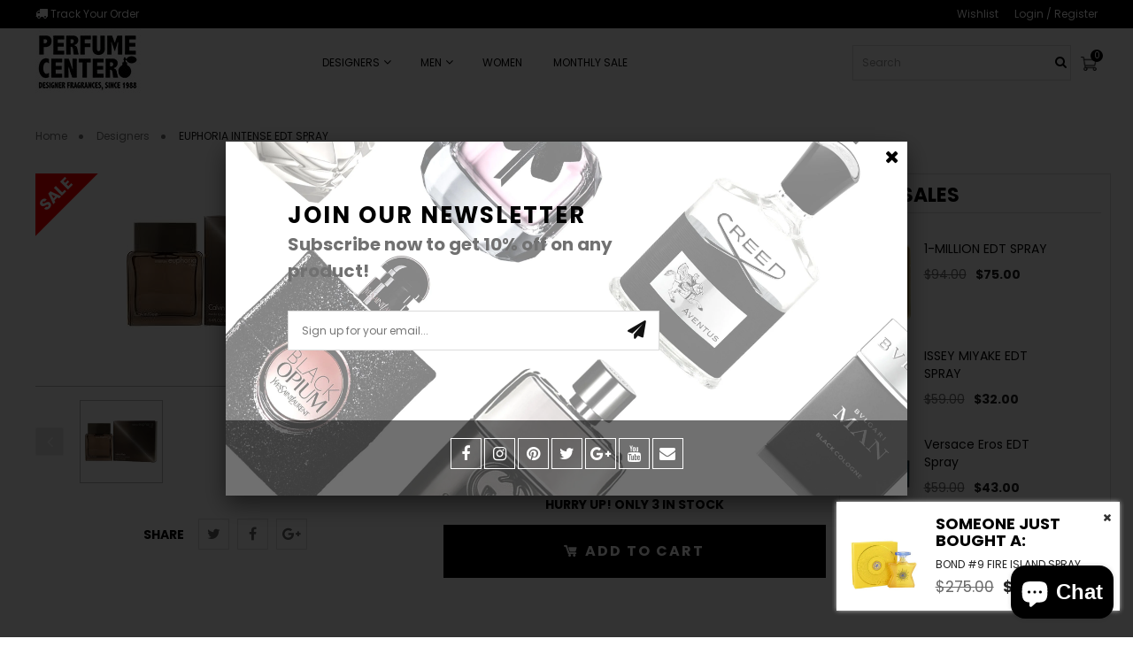

--- FILE ---
content_type: text/html; charset=utf-8
request_url: https://perfumecenteronline.com/products/3590
body_size: 46579
content:
<!doctype html>
<!--[if IE 8]><html lang="en" class="ie8 js"> <![endif]-->
<!--[if (gt IE 9)|!(IE)]><!--><html lang="en" class="js"> <!--<![endif]-->
<head>
  
  <link rel="shortcut icon" href="//perfumecenteronline.com/cdn/shop/t/15/assets/favicon.png?v=12431259334128843401596722185" type="image/png" />
  
  <meta charset="UTF-8">
  <meta http-equiv="Content-Type" content="text/html; charset=utf-8">
  <meta name="viewport" content="width=device-width, initial-scale=1, minimum-scale=1, maximum-scale=1, user-scalable=0" />
  <link rel="canonical" href="https://perfumecenteronline.com/products/3590" />
  <script src="https://kit.fontawesome.com/33fb4a1131.js" crossorigin="anonymous"></script>
  <script src="https://ajax.googleapis.com/ajax/libs/jquery/1.4.2/jquery.min.js"></script>
  <!-- Title and description ================================================== -->
  <title>
    
    
      EUPHORIA INTENSE EDT SPRAY
    
    
  </title>
  
  
  
  <meta name="robots" content="index, follow" />
  

  
  
    
     
      <meta name="description" content="This cologne is a sophisticated blend of spicy, fresh, woody, and oriental accords that can easily become a signature fragrance for men of any age. Its top notes of ginger and pepper give it a spice-filled, energizing opening, that is balanced out by its fresh middle notes of vetiver, cedar, black basil, and sage. Fina">
    
  

  


  <meta property="og:type" content="product" />
  <meta property="og:title" content="EUPHORIA INTENSE  EDT SPRAY" />
  
  <meta property="og:image" content="http://perfumecenteronline.com/cdn/shop/products/download_15_grande.jpg?v=1571808694" />
  <meta property="og:image:secure_url" content="https://perfumecenteronline.com/cdn/shop/products/download_15_grande.jpg?v=1571808694" />
  
  <meta property="og:price:amount" content="94.00" />
  <meta property="og:price:currency" content="USD" />



<meta property="og:description" content="This cologne is a sophisticated blend of spicy, fresh, woody, and oriental accords that can easily become a signature fragrance for men of any age. Its top notes of ginger and pepper give it a spice-filled, energizing opening, that is balanced out by its fresh middle notes of vetiver, cedar, black basil, and sage. Fina" />

<meta property="og:url" content="https://perfumecenteronline.com/products/3590" />
<meta property="og:site_name" content="The Perfume Center" />


  
<link href="//perfumecenteronline.com/cdn/shop/t/15/assets/jtpl-owl.css?v=75443685852292882901606301421" rel="stylesheet" type="text/css" media="all" />
<link href="//perfumecenteronline.com/cdn/shop/t/15/assets/flaticon.css?v=118446678501472937351596722185" rel="stylesheet" type="text/css" media="all" />

<link href="//perfumecenteronline.com/cdn/shop/t/15/assets/bootstrap.3x.css?v=9100710427519820321597922053" rel="stylesheet" type="text/css" media="all" />
<link href="//perfumecenteronline.com/cdn/shop/t/15/assets/jquery.owl.carousel.css?v=70516089817612781961597052252" rel="stylesheet" type="text/css" media="all" />

<link href="//perfumecenteronline.com/cdn/shop/t/15/assets/jquery.plugin.css?v=150816301897336324461719631571" rel="stylesheet" type="text/css" media="all" />

<link href="//perfumecenteronline.com/cdn/shop/t/15/assets/bc.style.scss.css?v=70943451721084628371703456178" rel="stylesheet" type="text/css" media="all" />
<link href="//perfumecenteronline.com/cdn/shop/t/15/assets/bc.responsive.scss.css?v=162156941436239283251596722258" rel="stylesheet" type="text/css" media="all" />
<link href="//perfumecenteronline.com/cdn/shop/t/15/assets/jtplcustom.css?v=131412740745156203061616647541" rel="stylesheet" type="text/css" media="all" />
<link href="//perfumecenteronline.com/cdn/shop/t/15/assets/FilterStyle.css?v=140153545540164045801597322300" rel="stylesheet" type="text/css" media="all" />


  <link href="//fonts.googleapis.com/css?family=Poppins:300,400,500,600,700" rel='stylesheet' type='text/css'>
<link href="//fonts.googleapis.com/css?family=Shadows+Into+Light:300,400,500,600,700" rel='stylesheet' type='text/css'>
<link href="//fonts.googleapis.com/css?family=Poppins:300,400,500,600,700" rel='stylesheet' type='text/css'>
<link rel="stylesheet" href="//maxcdn.bootstrapcdn.com/font-awesome/4.7.0/css/font-awesome.min.css">
  

<script>
!function(){!function(){"use strict";function t(t){var e=getComputedStyle(t,null)||{},i=e.fontFamily||"",r=i.match(n)||"",a=r&&i.match(s)||"";return a&&(a=a[1]),{fit:r&&r[1]||"",position:c[a]||a||"center"}}function e(t,e){var i,r=lazySizes.cfg,a=t.cloneNode(!1),n=a.style,s=function(){var e=t.currentSrc||t.src;e&&(n.backgroundImage="url("+(l.test(e)?JSON.stringify(e):e)+")",i||(i=!0,lazySizes.rC(a,r.loadingClass),lazySizes.aC(a,r.loadedClass)))};t._lazysizesParentFit=e.fit,t.addEventListener("load",function(){lazySizes.rAF(s)},!0),a.addEventListener("load",function(){var t=a.currentSrc||a.src;t&&t!=o&&(a.src=o,a.srcset="")}),lazySizes.rAF(function(){var i=t,l=t.parentNode;"PICTURE"==l.nodeName.toUpperCase()&&(i=l,l=l.parentNode),lazySizes.rC(a,r.loadedClass),lazySizes.rC(a,r.lazyClass),lazySizes.aC(a,r.loadingClass),lazySizes.aC(a,r.objectFitClass||"lazysizes-display-clone"),a.getAttribute(r.srcsetAttr)&&a.setAttribute(r.srcsetAttr,""),a.getAttribute(r.srcAttr)&&a.setAttribute(r.srcAttr,""),a.src=o,a.srcset="",n.backgroundRepeat="no-repeat",n.backgroundPosition=e.position,n.backgroundSize=e.fit,i.style.display="none",t.setAttribute("data-parent-fit",e.fit),t.setAttribute("data-parent-container","prev"),l.insertBefore(a,i),t._lazysizesParentFit&&delete t._lazysizesParentFit,t.complete&&s()})}var i=document.createElement("a").style,r="objectFit"in i,a=r&&"objectPosition"in i,n=/object-fit["']*\s*:\s*["']*(contain|cover)/,s=/object-position["']*\s*:\s*["']*(.+?)(?=($|,|'|"|;))/,o="[data-uri]",l=/\(|\)|'/,c={center:"center","50% 50%":"center"};r&&a||addEventListener("lazyunveilread",function(i){var a=i.target,n=t(a);!n.fit||r&&"center"==n.position||e(a,n)},!0)}(),function(t,e){"use strict";if(t.addEventListener){var i=/\s+(\d+)(w|h)\s+(\d+)(w|h)/,r=/parent-fit["']*\s*:\s*["']*(contain|cover|width)/,a=/parent-container["']*\s*:\s*["']*(.+?)(?=(\s|$|,|'|"|;))/,n=/^picture$/i,s=function(t){return getComputedStyle(t,null)||{}},o={getParent:function(e,i){var r=e,a=e.parentNode;return i&&"prev"!=i||!a||!n.test(a.nodeName||"")||(a=a.parentNode),"self"!=i&&(r="prev"==i?e.previousElementSibling:i&&(a.closest||t.jQuery)?(a.closest?a.closest(i):jQuery(a).closest(i)[0])||a:a),r},getFit:function(t){var e,i,n=s(t),l=n.content||n.fontFamily,c={fit:t._lazysizesParentFit||t.getAttribute("data-parent-fit")};return!c.fit&&l&&(e=l.match(r))&&(c.fit=e[1]),c.fit?(i=t._lazysizesParentContainer||t.getAttribute("data-parent-container"),!i&&l&&(e=l.match(a))&&(i=e[1]),c.parent=o.getParent(t,i)):c.fit=n.objectFit,c},getImageRatio:function(e){var r,a,s,o,l=e.parentNode,c=l&&n.test(l.nodeName||"")?l.querySelectorAll("source, img"):[e];for(r=0;r<c.length;r++)if(e=c[r],a=e.getAttribute(lazySizesConfig.srcsetAttr)||e.getAttribute("srcset")||e.getAttribute("data-pfsrcset")||e.getAttribute("data-risrcset")||"",s=e.getAttribute("media"),s=lazySizesConfig.customMedia[e.getAttribute("data-media")||s]||s,a&&(!s||(t.matchMedia&&matchMedia(s)||{}).matches)){o=parseFloat(e.getAttribute("data-aspectratio")),!o&&a.match(i)&&(o="w"==RegExp.$2?RegExp.$1/RegExp.$3:RegExp.$3/RegExp.$1);break}return o},calculateSize:function(t,e){var i,r,a,n,s=this.getFit(t),o=s.fit,l=s.parent;return"width"==o||("contain"==o||"cover"==o)&&(a=this.getImageRatio(t))?(l?e=l.clientWidth:l=t,n=e,"width"==o?n=e:(r=l.clientHeight)>40&&(i=e/r)&&("cover"==o&&i<a||"contain"==o&&i>a)&&(n=e*(a/i)),n):e}},l=function(){t.lazySizes&&(lazySizes.parentFit||(lazySizes.parentFit=o),t.removeEventListener("lazyunveilread",l,!0))};t.addEventListener("lazyunveilread",l,!0),e.addEventListener("lazybeforesizes",function(t){if(!t.defaultPrevented){var e=t.target;t.detail.width=o.calculateSize(e,t.detail.width)}}),setTimeout(l)}}(window,document),function(t,e,i){"use strict";function r(e,i){var r,a,n,s,o=t.getComputedStyle(e);a=e.parentNode,s={isPicture:!(!a||!f.test(a.nodeName||""))},n=function(t,i){var r=e.getAttribute("data-"+t);if(!r){var a=o.getPropertyValue("--ls-"+t);a&&(r=a.trim())}if(r){if("true"==r)r=!0;else if("false"==r)r=!1;else if(d.test(r))r=parseFloat(r);else if("function"==typeof c[t])r=c[t](e,r);else if(y.test(r))try{r=JSON.parse(r)}catch(t){}s[t]=r}else t in c&&"function"!=typeof c[t]?s[t]=c[t]:i&&"function"==typeof c[t]&&(s[t]=c[t](e,r))};for(r in c)n(r);return i.replace(p,function(t,e){e in s||n(e,!0)}),s}function a(t,e){var i=[],r=function(t,i){return u[typeof e[i]]?e[i]:t};return i.srcset=[],e.absUrl&&(v.setAttribute("href",t),t=v.href),t=((e.prefix||"")+t+(e.postfix||"")).replace(p,r),e.widths.forEach(function(r){var a=e.widthmap[r]||r,n={u:t.replace(z,a).replace(g,e.ratio?Math.round(r*e.ratio):""),w:r};i.push(n),i.srcset.push(n.c=n.u+" "+r+"w")}),i}function n(t,i,r){var n=0,s=0,o=r;if(t){if("container"===i.ratio){for(n=o.scrollWidth,s=o.scrollHeight;!(n&&s||o===e);)o=o.parentNode,n=o.scrollWidth,s=o.scrollHeight;n&&s&&(i.ratio=s/n)}t=a(t,i),t.isPicture=i.isPicture,A&&"IMG"==r.nodeName.toUpperCase()?r.removeAttribute(l.srcsetAttr):r.setAttribute(l.srcsetAttr,t.srcset.join(", ")),Object.defineProperty(r,"_lazyrias",{value:t,writable:!0})}}function s(t,e){var i=r(t,e);return c.modifyOptions.call(t,{target:t,details:i,detail:i}),lazySizes.fire(t,"lazyriasmodifyoptions",i),i}function o(t){return t.getAttribute(t.getAttribute("data-srcattr")||c.srcAttr)||t.getAttribute(l.srcsetAttr)||t.getAttribute(l.srcAttr)||t.getAttribute("data-pfsrcset")||""}if(e.addEventListener){var l,c,u={string:1,number:1},d=/^\-*\+*\d+\.*\d*$/,f=/^picture$/i,z=/\s*\{\s*width\s*\}\s*/i,g=/\s*\{\s*height\s*\}\s*/i,p=/\s*\{\s*([a-z0-9]+)\s*\}\s*/gi,y=/^\[.*\]|\{.*\}$/,m=/^(?:auto|\d+(px)?)$/,v=e.createElement("a"),b=e.createElement("img"),A="srcset"in b&&!("sizes"in b),h=!!t.HTMLPictureElement&&!A;!function(){var e,i=function(){},r={prefix:"",postfix:"",srcAttr:"data-src",absUrl:!1,modifyOptions:i,widthmap:{},ratio:!1};l=t.lazySizes&&lazySizes.cfg||t.lazySizesConfig,l||(l={},t.lazySizesConfig=l),l.supportsType||(l.supportsType=function(t){return!t}),l.rias||(l.rias={}),"widths"in(c=l.rias)||(c.widths=[],function(t){for(var e,i=0;!e||e<3e3;)i+=5,i>30&&(i+=1),e=36*i,t.push(e)}(c.widths));for(e in r)e in c||(c[e]=r[e])}(),addEventListener("lazybeforesizes",function(t){var e,i,r,a,u,d,f,g,p,y,v,b,A;if(e=t.target,t.detail.dataAttr&&!t.defaultPrevented&&!c.disabled&&(p=e.getAttribute(l.sizesAttr)||e.getAttribute("sizes"))&&m.test(p)){if(i=o(e),r=s(e,i),v=z.test(r.prefix)||z.test(r.postfix),r.isPicture&&(a=e.parentNode))for(u=a.getElementsByTagName("source"),d=0,f=u.length;d<f;d++)(v||z.test(g=o(u[d])))&&(n(g,r,u[d]),b=!0);v||z.test(i)?(n(i,r,e),b=!0):b&&(A=[],A.srcset=[],A.isPicture=!0,Object.defineProperty(e,"_lazyrias",{value:A,writable:!0})),b&&(h?e.removeAttribute(l.srcAttr):"auto"!=p&&(y={width:parseInt(p,10)},E({target:e,detail:y})))}},!0);var E=function(){var i=function(t,e){return t.w-e.w},r=function(t){var e,i,r=t.length,a=t[r-1],n=0;for(n;n<r;n++)if(a=t[n],a.d=a.w/t.w,a.d>=t.d){!a.cached&&(e=t[n-1])&&e.d>t.d-.13*Math.pow(t.d,2.2)&&(i=Math.pow(e.d-.6,1.6),e.cached&&(e.d+=.15*i),e.d+(a.d-t.d)*i>t.d&&(a=e));break}return a},a=function(t,e){var i;return!t._lazyrias&&lazySizes.pWS&&(i=lazySizes.pWS(t.getAttribute(l.srcsetAttr||""))).length&&(Object.defineProperty(t,"_lazyrias",{value:i,writable:!0}),e&&t.parentNode&&(i.isPicture="PICTURE"==t.parentNode.nodeName.toUpperCase())),t._lazyrias},n=function(e){var i=t.devicePixelRatio||1,r=lazySizes.getX&&lazySizes.getX(e);return Math.min(r||i,2.4,i)},s=function(e,s){var o,l,c,u,d,f;if(d=e._lazyrias,d.isPicture&&t.matchMedia)for(l=0,o=e.parentNode.getElementsByTagName("source"),c=o.length;l<c;l++)if(a(o[l])&&!o[l].getAttribute("type")&&(!(u=o[l].getAttribute("media"))||(matchMedia(u)||{}).matches)){d=o[l]._lazyrias;break}return(!d.w||d.w<s)&&(d.w=s,d.d=n(e),f=r(d.sort(i))),f},o=function(i){var r,n=i.target;if(!A&&(t.respimage||t.picturefill||lazySizesConfig.pf))return void e.removeEventListener("lazybeforesizes",o);("_lazyrias"in n||i.detail.dataAttr&&a(n,!0))&&(r=s(n,i.detail.width))&&r.u&&n._lazyrias.cur!=r.u&&(n._lazyrias.cur=r.u,r.cached=!0,lazySizes.rAF(function(){n.setAttribute(l.srcAttr,r.u),n.setAttribute("src",r.u)}))};return h?o=function(){}:addEventListener("lazybeforesizes",o),o}()}}(window,document),function(){"use strict";if(window.addEventListener){var t=/\s+/g,e=/\s*\|\s+|\s+\|\s*/g,i=/^(.+?)(?:\s+\[\s*(.+?)\s*\])?$/,r=/\(|\)|'/,a={contain:1,cover:1},n=function(t){var e=lazySizes.gW(t,t.parentNode);return(!t._lazysizesWidth||e>t._lazysizesWidth)&&(t._lazysizesWidth=e),t._lazysizesWidth},s=function(t){var e;return e=(getComputedStyle(t)||{getPropertyValue:function(){}}).getPropertyValue("background-size"),!a[e]&&a[t.style.backgroundSize]&&(e=t.style.backgroundSize),e},o=function(r,a,n){var s=document.createElement("picture"),o=a.getAttribute(lazySizesConfig.sizesAttr),l=a.getAttribute("data-ratio"),c=a.getAttribute("data-optimumx");a._lazybgset&&a._lazybgset.parentNode==a&&a.removeChild(a._lazybgset),Object.defineProperty(n,"_lazybgset",{value:a,writable:!0}),Object.defineProperty(a,"_lazybgset",{value:s,writable:!0}),r=r.replace(t," ").split(e),s.style.display="none",n.className=lazySizesConfig.lazyClass,1!=r.length||o||(o="auto"),r.forEach(function(t){var e=document.createElement("source");o&&"auto"!=o&&e.setAttribute("sizes",o),t.match(i)&&(e.setAttribute(lazySizesConfig.srcsetAttr,RegExp.$1),RegExp.$2&&e.setAttribute("media",lazySizesConfig.customMedia[RegExp.$2]||RegExp.$2)),s.appendChild(e)}),o&&(n.setAttribute(lazySizesConfig.sizesAttr,o),a.removeAttribute(lazySizesConfig.sizesAttr),a.removeAttribute("sizes")),c&&n.setAttribute("data-optimumx",c),l&&n.setAttribute("data-ratio",l),s.appendChild(n),a.appendChild(s)},l=function(t){if(t.target._lazybgset){var e=t.target,i=e._lazybgset,a=e.currentSrc||e.src;a&&(i.style.backgroundImage="url("+(r.test(a)?JSON.stringify(a):a)+")"),e._lazybgsetLoading&&(lazySizes.fire(i,"_lazyloaded",{},!1,!0),delete e._lazybgsetLoading)}};addEventListener("lazybeforeunveil",function(t){var e,i,r;!t.defaultPrevented&&(e=t.target.getAttribute("data-bgset"))&&(r=t.target,i=document.createElement("img"),i.alt="",i._lazybgsetLoading=!0,t.detail.firesLoad=!0,o(e,r,i),setTimeout(function(){lazySizes.loader.unveil(i),lazySizes.rAF(function(){lazySizes.fire(i,"_lazyloaded",{},!0,!0),i.complete&&l({target:i})})}))}),document.addEventListener("load",l,!0),window.addEventListener("lazybeforesizes",function(t){if(t.target._lazybgset&&t.detail.dataAttr){var e=t.target._lazybgset,i=s(e);a[i]&&(t.target._lazysizesParentFit=i,lazySizes.rAF(function(){t.target.setAttribute("data-parent-fit",i),t.target._lazysizesParentFit&&delete t.target._lazysizesParentFit}))}},!0),document.documentElement.addEventListener("lazybeforesizes",function(t){!t.defaultPrevented&&t.target._lazybgset&&(t.detail.width=n(t.target._lazybgset))})}}();!function(t,e){e={exports:{}},t(e,e.exports),e.exports}(function(t){!function(e,i){var r=function(t,e){"use strict";if(e.getElementsByClassName){var i,r=e.documentElement,a=t.Date,n=t.HTMLPictureElement,s=t.addEventListener,o=t.setTimeout,l=t.requestAnimationFrame||o,c=t.requestIdleCallback,u=/^picture$/i,d=["load","error","lazyincluded","_lazyloaded"],f={},z=Array.prototype.forEach,g=function(t,e){return f[e]||(f[e]=new RegExp("(\\s|^)"+e+"(\\s|$)")),f[e].test(t.getAttribute("class")||"")&&f[e]},p=function(t,e){g(t,e)||t.setAttribute("class",(t.getAttribute("class")||"").trim()+" "+e)},y=function(t,e){var i;(i=g(t,e))&&t.setAttribute("class",(t.getAttribute("class")||"").replace(i," "))},m=function(t,e,i){var r=i?"addEventListener":"removeEventListener";i&&m(t,e),d.forEach(function(i){t[r](i,e)})},v=function(t,i,r,a,n){var s=e.createEvent("CustomEvent");return s.initCustomEvent(i,!a,!n,r||{}),t.dispatchEvent(s),s},b=function(e,r){var a;!n&&(a=t.picturefill||i.pf)?a({reevaluate:!0,elements:[e]}):r&&r.src&&(e.src=r.src)},A=function(t,e){return(getComputedStyle(t,null)||{})[e]},h=function(t,e,r){for(r=r||t.offsetWidth;r<i.minSize&&e&&!t._lazysizesWidth;)r=e.offsetWidth,e=e.parentNode;return r},E=function(){var t,i,r=[],a=[],n=r,s=function(){var e=n;for(n=r.length?a:r,t=!0,i=!1;e.length;)e.shift()();t=!1},c=function(r,a){t&&!a?r.apply(this,arguments):(n.push(r),i||(i=!0,(e.hidden?o:l)(s)))};return c._lsFlush=s,c}(),C=function(t,e){return e?function(){E(t)}:function(){var e=this,i=arguments;E(function(){t.apply(e,i)})}},S=function(t){var e,i=0,r=666,n=function(){e=!1,i=a.now(),t()},s=c?function(){c(n,{timeout:r}),666!==r&&(r=666)}:C(function(){o(n)},!0);return function(t){var n;(t=!0===t)&&(r=44),e||(e=!0,n=125-(a.now()-i),n<0&&(n=0),t||n<9&&c?s():o(s,n))}},w=function(t){var e,i,r=function(){e=null,t()},n=function(){var t=a.now()-i;t<99?o(n,99-t):(c||r)(r)};return function(){i=a.now(),e||(e=o(n,99))}},_=function(){var n,l,c,d,f,h,_,P,x,L,M,F,R,$,T,W=/^img$/i,B=/^iframe$/i,I="onscroll"in t&&!/glebot/.test(navigator.userAgent),O=0,k=0,j=-1,U=function(t){k--,t&&t.target&&m(t.target,U),(!t||k<0||!t.target)&&(k=0)},H=function(t,i){var a,n=t,s="hidden"==A(e.body,"visibility")||"hidden"!=A(t,"visibility");for(x-=i,F+=i,L-=i,M+=i;s&&(n=n.offsetParent)&&n!=e.body&&n!=r;)(s=(A(n,"opacity")||1)>0)&&"visible"!=A(n,"overflow")&&(a=n.getBoundingClientRect(),s=M>a.left&&L<a.right&&F>a.top-1&&x<a.bottom+1);return s},D=function(){var t,a,s,o,u,d,z,g,p;if((f=i.loadMode)&&k<8&&(t=n.length)){a=0,j++,null==$&&("expand"in i||(i.expand=r.clientHeight>500&&r.clientWidth>500?500:370),R=i.expand,$=R*i.expFactor),O<$&&k<1&&j>2&&f>2&&!e.hidden?(O=$,j=0):O=f>1&&j>1&&k<6?R:0;for(;a<t;a++)if(n[a]&&!n[a]._lazyRace)if(I)if((g=n[a].getAttribute("data-expand"))&&(d=1*g)||(d=O),p!==d&&(_=innerWidth+d*T,P=innerHeight+d,z=-1*d,p=d),s=n[a].getBoundingClientRect(),(F=s.bottom)>=z&&(x=s.top)<=P&&(M=s.right)>=z*T&&(L=s.left)<=_&&(F||M||L||x)&&(c&&k<3&&!g&&(f<3||j<4)||H(n[a],d))){if(Y(n[a]),u=!0,k>9)break}else!u&&c&&!o&&k<4&&j<4&&f>2&&(l[0]||i.preloadAfterLoad)&&(l[0]||!g&&(F||M||L||x||"auto"!=n[a].getAttribute(i.sizesAttr)))&&(o=l[0]||n[a]);else Y(n[a]);o&&!u&&Y(o)}},q=S(D),X=function(t){p(t.target,i.loadedClass),y(t.target,i.loadingClass),m(t.target,Q)},J=C(X),Q=function(t){J({target:t.target})},V=function(t,e){try{t.contentWindow.location.replace(e)}catch(i){t.src=e}},G=function(t){var e,r,a=t.getAttribute(i.srcsetAttr);(e=i.customMedia[t.getAttribute("data-media")||t.getAttribute("media")])&&t.setAttribute("media",e),a&&t.setAttribute("srcset",a),e&&(r=t.parentNode,r.insertBefore(t.cloneNode(),t),r.removeChild(t))},K=C(function(t,e,r,a,n){var s,l,c,f,g,A;(g=v(t,"lazybeforeunveil",e)).defaultPrevented||(a&&(r?p(t,i.autosizesClass):t.setAttribute("sizes",a)),l=t.getAttribute(i.srcsetAttr),s=t.getAttribute(i.srcAttr),n&&(c=t.parentNode,f=c&&u.test(c.nodeName||"")),A=e.firesLoad||"src"in t&&(l||s||f),g={target:t},A&&(m(t,U,!0),clearTimeout(d),d=o(U,2500),p(t,i.loadingClass),m(t,Q,!0)),f&&z.call(c.getElementsByTagName("source"),G),l?t.setAttribute("srcset",l):s&&!f&&(B.test(t.nodeName)?V(t,s):t.src=s),(l||f)&&b(t,{src:s})),t._lazyRace&&delete t._lazyRace,y(t,i.lazyClass),E(function(){(!A||t.complete&&t.naturalWidth>1)&&(A?U(g):k--,X(g))},!0)}),Y=function(t){var e,r=W.test(t.nodeName),a=r&&(t.getAttribute(i.sizesAttr)||t.getAttribute("sizes")),n="auto"==a;(!n&&c||!r||!t.src&&!t.srcset||t.complete||g(t,i.errorClass))&&(e=v(t,"lazyunveilread").detail,n&&N.updateElem(t,!0,t.offsetWidth),t._lazyRace=!0,k++,K(t,e,n,a,r))},Z=function(){if(!c){if(a.now()-h<999)return void o(Z,999);var t=w(function(){i.loadMode=3,q()});c=!0,i.loadMode=3,q(),s("scroll",function(){3==i.loadMode&&(i.loadMode=2),t()},!0)}};return{_:function(){h=a.now(),n=e.getElementsByClassName(i.lazyClass),l=e.getElementsByClassName(i.lazyClass+" "+i.preloadClass),T=i.hFac,s("scroll",q,!0),s("resize",q,!0),t.MutationObserver?new MutationObserver(q).observe(r,{childList:!0,subtree:!0,attributes:!0}):(r.addEventListener("DOMNodeInserted",q,!0),r.addEventListener("DOMAttrModified",q,!0),setInterval(q,999)),s("hashchange",q,!0),["focus","mouseover","click","load","transitionend","animationend","webkitAnimationEnd"].forEach(function(t){e.addEventListener(t,q,!0)}),/d$|^c/.test(e.readyState)?Z():(s("load",Z),e.addEventListener("DOMContentLoaded",q),o(Z,2e4)),n.length?(D(),E._lsFlush()):q()},checkElems:q,unveil:Y}}(),N=function(){var t,r=C(function(t,e,i,r){var a,n,s;if(t._lazysizesWidth=r,r+="px",t.setAttribute("sizes",r),u.test(e.nodeName||""))for(a=e.getElementsByTagName("source"),n=0,s=a.length;n<s;n++)a[n].setAttribute("sizes",r);i.detail.dataAttr||b(t,i.detail)}),a=function(t,e,i){var a,n=t.parentNode;n&&(i=h(t,n,i),a=v(t,"lazybeforesizes",{width:i,dataAttr:!!e}),a.defaultPrevented||(i=a.detail.width)&&i!==t._lazysizesWidth&&r(t,n,a,i))},n=function(){var e,i=t.length;if(i)for(e=0;e<i;e++)a(t[e])},o=w(n);return{_:function(){t=e.getElementsByClassName(i.autosizesClass),s("resize",o)},checkElems:o,updateElem:a}}(),P=function(){P.i||(P.i=!0,N._(),_._())};return function(){var e,r={lazyClass:"lazyload",loadedClass:"lazyloaded",loadingClass:"lazyloading",preloadClass:"lazypreload",errorClass:"lazyerror",autosizesClass:"lazyautosizes",srcAttr:"data-src",srcsetAttr:"data-srcset",sizesAttr:"data-sizes",minSize:40,customMedia:{},init:!0,expFactor:1.5,hFac:.8,loadMode:2};i=t.lazySizesConfig||t.lazysizesConfig||{};for(e in r)e in i||(i[e]=r[e]);t.lazySizesConfig=i,o(function(){i.init&&P()})}(),{cfg:i,autoSizer:N,loader:_,init:P,uP:b,aC:p,rC:y,hC:g,fire:v,gW:h,rAF:E}}}(e,e.document);e.lazySizes=r,"object"==typeof t&&t.exports&&(t.exports=r)}(window)});!function(t,e,i){"use strict";var r,a=t.lazySizes&&lazySizes.cfg||t.lazySizesConfig,n=e.createElement("img"),s="sizes"in n&&"srcset"in n,o=/\s+\d+h/g,l=function(){var t=/\s+(\d+)(w|h)\s+(\d+)(w|h)/,i=Array.prototype.forEach;return function(r){var a=e.createElement("img"),n=function(e){var i,r=e.getAttribute(lazySizesConfig.srcsetAttr);r&&(r.match(t)&&(i="w"==RegExp.$2?RegExp.$1/RegExp.$3:RegExp.$3/RegExp.$1)&&e.setAttribute("data-aspectratio",i),e.setAttribute(lazySizesConfig.srcsetAttr,r.replace(o,"")))},s=function(t){var e=t.target.parentNode;e&&"PICTURE"==e.nodeName&&i.call(e.getElementsByTagName("source"),n),n(t.target)},l=function(){a.currentSrc&&e.removeEventListener("lazybeforeunveil",s)};r[1]&&(e.addEventListener("lazybeforeunveil",s),a.onload=l,a.onerror=l,a.srcset="data:,a 1w 1h",a.complete&&l())}}();if(a||(a={},t.lazySizesConfig=a),a.supportsType||(a.supportsType=function(t){return!t}),!t.picturefill&&!a.pf){if(t.HTMLPictureElement&&s)return e.msElementsFromPoint&&l(navigator.userAgent.match(/Edge\/(\d+)/)),void(a.pf=function(){});a.pf=function(e){var i,a;if(!t.picturefill)for(i=0,a=e.elements.length;i<a;i++)r(e.elements[i])},r=function(){var i=function(t,e){return t.w-e.w},n=/^\s*\d+\.*\d*px\s*$/,l=function(t){var e,i,r=t.length,a=t[r-1],n=0;for(n;n<r;n++)if(a=t[n],a.d=a.w/t.w,a.d>=t.d){!a.cached&&(e=t[n-1])&&e.d>t.d-.13*Math.pow(t.d,2.2)&&(i=Math.pow(e.d-.6,1.6),e.cached&&(e.d+=.15*i),e.d+(a.d-t.d)*i>t.d&&(a=e));break}return a},c=function(){var t,e=/(([^,\s].[^\s]+)\s+(\d+)w)/g,i=/\s/,r=function(e,i,r,a){t.push({c:i,u:r,w:1*a})};return function(a){return t=[],a=a.trim(),a.replace(o,"").replace(e,r),t.length||!a||i.test(a)||t.push({c:a,u:a,w:99}),t}}(),u=function(){u.init||(u.init=!0,addEventListener("resize",function(){var t,i=e.getElementsByClassName("lazymatchmedia"),a=function(){var t,e;for(t=0,e=i.length;t<e;t++)r(i[t])};return function(){clearTimeout(t),t=setTimeout(a,66)}}()))},d=function(e,i){var r,n=e.getAttribute("srcset")||e.getAttribute(a.srcsetAttr);!n&&i&&(n=e._lazypolyfill?e._lazypolyfill._set:e.getAttribute(a.srcAttr)||e.getAttribute("src")),e._lazypolyfill&&e._lazypolyfill._set==n||(r=c(n||""),i&&e.parentNode&&(r.isPicture="PICTURE"==e.parentNode.nodeName.toUpperCase(),r.isPicture&&t.matchMedia&&(lazySizes.aC(e,"lazymatchmedia"),u())),r._set=n,Object.defineProperty(e,"_lazypolyfill",{value:r,writable:!0}))},f=function(e){var i=t.devicePixelRatio||1,r=lazySizes.getX&&lazySizes.getX(e);return Math.min(r||i,2.5,i)},z=function(e){return t.matchMedia?(z=function(t){return!t||(matchMedia(t)||{}).matches})(e):!e},g=function(t){var e,r,s,o,c,u,g;if(o=t,d(o,!0),c=o._lazypolyfill,c.isPicture)for(r=0,e=t.parentNode.getElementsByTagName("source"),s=e.length;r<s;r++)if(a.supportsType(e[r].getAttribute("type"),t)&&z(e[r].getAttribute("media"))){o=e[r],d(o),c=o._lazypolyfill;break}return c.length>1?(g=o.getAttribute("sizes")||"",g=n.test(g)&&parseInt(g,10)||lazySizes.gW(t,t.parentNode),c.d=f(t),!c.src||!c.w||c.w<g?(c.w=g,u=l(c.sort(i)),c.src=u):u=c.src):u=c[0],u},p=function(t){if(!s||!t.parentNode||"PICTURE"==t.parentNode.nodeName.toUpperCase()){var e=g(t);e&&e.u&&t._lazypolyfill.cur!=e.u&&(t._lazypolyfill.cur=e.u,e.cached=!0,t.setAttribute(a.srcAttr,e.u),t.setAttribute("src",e.u))}};return p.parse=c,p}(),a.loadedClass&&a.loadingClass&&function(){var t=[];['img[sizes$="px"][srcset].',"picture > img:not([srcset])."].forEach(function(e){t.push(e+a.loadedClass),t.push(e+a.loadingClass)}),a.pf({elements:e.querySelectorAll(t.join(", "))})}()}}(window,document),function(t){"use strict";var e,i=t.createElement("img");!("srcset"in i)||"sizes"in i||window.HTMLPictureElement||(e=/^picture$/i,t.addEventListener("lazybeforeunveil",function(i){var r,a,n,s,o,l,c;!i.defaultPrevented&&!lazySizesConfig.noIOSFix&&(r=i.target)&&(n=r.getAttribute(lazySizesConfig.srcsetAttr))&&(a=r.parentNode)&&((o=e.test(a.nodeName||""))||(s=r.getAttribute("sizes")||r.getAttribute(lazySizesConfig.sizesAttr)))&&(l=o?a:t.createElement("picture"),r._lazyImgSrc||Object.defineProperty(r,"_lazyImgSrc",{value:t.createElement("source"),writable:!0}),c=r._lazyImgSrc,s&&c.setAttribute("sizes",s),c.setAttribute(lazySizesConfig.srcsetAttr,n),r.setAttribute("data-pfsrcset",n),r.removeAttribute(lazySizesConfig.srcsetAttr),o||(a.insertBefore(l,r),l.appendChild(r)),l.insertBefore(c,r))}))}(document)}();
</script>



	<script src="//perfumecenteronline.com/cdn/shop/t/15/assets/vendor.js?v=175263821334098157351596722248"></script> 




<script src="//perfumecenteronline.com/cdn/shop/t/15/assets/jtpl-custom-product.js?v=87975069351052253831597234585" defer></script>
<script src="//perfumecenteronline.com/cdn/shop/t/15/assets/jQuery.filters.js?v=164372686751508820741623995074" defer></script>




  <script>window.performance && window.performance.mark && window.performance.mark('shopify.content_for_header.start');</script><meta name="google-site-verification" content="Lt4GX2ji1wZo-F_ou1NUcOq2CFGghdhXlRZ2_q1sSTw">
<meta name="facebook-domain-verification" content="1zg1ds2c8zjtcqj1w5l2er7wrycz61">
<meta id="shopify-digital-wallet" name="shopify-digital-wallet" content="/3906961478/digital_wallets/dialog">
<meta name="shopify-checkout-api-token" content="8e4f1208dcd6eef2b30e872eb607fc7a">
<meta id="in-context-paypal-metadata" data-shop-id="3906961478" data-venmo-supported="true" data-environment="production" data-locale="en_US" data-paypal-v4="true" data-currency="USD">
<link rel="alternate" type="application/json+oembed" href="https://perfumecenteronline.com/products/3590.oembed">
<script async="async" src="/checkouts/internal/preloads.js?locale=en-US"></script>
<script id="shopify-features" type="application/json">{"accessToken":"8e4f1208dcd6eef2b30e872eb607fc7a","betas":["rich-media-storefront-analytics"],"domain":"perfumecenteronline.com","predictiveSearch":true,"shopId":3906961478,"locale":"en"}</script>
<script>var Shopify = Shopify || {};
Shopify.shop = "the-perfume-center.myshopify.com";
Shopify.locale = "en";
Shopify.currency = {"active":"USD","rate":"1.0"};
Shopify.country = "US";
Shopify.theme = {"name":"V2.0 Perfume Center Online JTPL 07 Aug","id":83192971342,"schema_name":"Perfomy","schema_version":"1.1","theme_store_id":null,"role":"main"};
Shopify.theme.handle = "null";
Shopify.theme.style = {"id":null,"handle":null};
Shopify.cdnHost = "perfumecenteronline.com/cdn";
Shopify.routes = Shopify.routes || {};
Shopify.routes.root = "/";</script>
<script type="module">!function(o){(o.Shopify=o.Shopify||{}).modules=!0}(window);</script>
<script>!function(o){function n(){var o=[];function n(){o.push(Array.prototype.slice.apply(arguments))}return n.q=o,n}var t=o.Shopify=o.Shopify||{};t.loadFeatures=n(),t.autoloadFeatures=n()}(window);</script>
<script id="shop-js-analytics" type="application/json">{"pageType":"product"}</script>
<script defer="defer" async type="module" src="//perfumecenteronline.com/cdn/shopifycloud/shop-js/modules/v2/client.init-shop-cart-sync_BT-GjEfc.en.esm.js"></script>
<script defer="defer" async type="module" src="//perfumecenteronline.com/cdn/shopifycloud/shop-js/modules/v2/chunk.common_D58fp_Oc.esm.js"></script>
<script defer="defer" async type="module" src="//perfumecenteronline.com/cdn/shopifycloud/shop-js/modules/v2/chunk.modal_xMitdFEc.esm.js"></script>
<script type="module">
  await import("//perfumecenteronline.com/cdn/shopifycloud/shop-js/modules/v2/client.init-shop-cart-sync_BT-GjEfc.en.esm.js");
await import("//perfumecenteronline.com/cdn/shopifycloud/shop-js/modules/v2/chunk.common_D58fp_Oc.esm.js");
await import("//perfumecenteronline.com/cdn/shopifycloud/shop-js/modules/v2/chunk.modal_xMitdFEc.esm.js");

  window.Shopify.SignInWithShop?.initShopCartSync?.({"fedCMEnabled":true,"windoidEnabled":true});

</script>
<script>(function() {
  var isLoaded = false;
  function asyncLoad() {
    if (isLoaded) return;
    isLoaded = true;
    var urls = ["\/\/www.powr.io\/powr.js?powr-token=the-perfume-center.myshopify.com\u0026external-type=shopify\u0026shop=the-perfume-center.myshopify.com","https:\/\/chimpstatic.com\/mcjs-connected\/js\/users\/ea6c3bf25953afdd32187a98d\/356594ff94888c29814edc5c6.js?shop=the-perfume-center.myshopify.com"];
    for (var i = 0; i < urls.length; i++) {
      var s = document.createElement('script');
      s.type = 'text/javascript';
      s.async = true;
      s.src = urls[i];
      var x = document.getElementsByTagName('script')[0];
      x.parentNode.insertBefore(s, x);
    }
  };
  if(window.attachEvent) {
    window.attachEvent('onload', asyncLoad);
  } else {
    window.addEventListener('load', asyncLoad, false);
  }
})();</script>
<script id="__st">var __st={"a":3906961478,"offset":-21600,"reqid":"57e02a41-8b7b-47bb-b7aa-395e3f800a2e-1769084630","pageurl":"perfumecenteronline.com\/products\/3590","u":"fbabde842672","p":"product","rtyp":"product","rid":1511060439110};</script>
<script>window.ShopifyPaypalV4VisibilityTracking = true;</script>
<script id="captcha-bootstrap">!function(){'use strict';const t='contact',e='account',n='new_comment',o=[[t,t],['blogs',n],['comments',n],[t,'customer']],c=[[e,'customer_login'],[e,'guest_login'],[e,'recover_customer_password'],[e,'create_customer']],r=t=>t.map((([t,e])=>`form[action*='/${t}']:not([data-nocaptcha='true']) input[name='form_type'][value='${e}']`)).join(','),a=t=>()=>t?[...document.querySelectorAll(t)].map((t=>t.form)):[];function s(){const t=[...o],e=r(t);return a(e)}const i='password',u='form_key',d=['recaptcha-v3-token','g-recaptcha-response','h-captcha-response',i],f=()=>{try{return window.sessionStorage}catch{return}},m='__shopify_v',_=t=>t.elements[u];function p(t,e,n=!1){try{const o=window.sessionStorage,c=JSON.parse(o.getItem(e)),{data:r}=function(t){const{data:e,action:n}=t;return t[m]||n?{data:e,action:n}:{data:t,action:n}}(c);for(const[e,n]of Object.entries(r))t.elements[e]&&(t.elements[e].value=n);n&&o.removeItem(e)}catch(o){console.error('form repopulation failed',{error:o})}}const l='form_type',E='cptcha';function T(t){t.dataset[E]=!0}const w=window,h=w.document,L='Shopify',v='ce_forms',y='captcha';let A=!1;((t,e)=>{const n=(g='f06e6c50-85a8-45c8-87d0-21a2b65856fe',I='https://cdn.shopify.com/shopifycloud/storefront-forms-hcaptcha/ce_storefront_forms_captcha_hcaptcha.v1.5.2.iife.js',D={infoText:'Protected by hCaptcha',privacyText:'Privacy',termsText:'Terms'},(t,e,n)=>{const o=w[L][v],c=o.bindForm;if(c)return c(t,g,e,D).then(n);var r;o.q.push([[t,g,e,D],n]),r=I,A||(h.body.append(Object.assign(h.createElement('script'),{id:'captcha-provider',async:!0,src:r})),A=!0)});var g,I,D;w[L]=w[L]||{},w[L][v]=w[L][v]||{},w[L][v].q=[],w[L][y]=w[L][y]||{},w[L][y].protect=function(t,e){n(t,void 0,e),T(t)},Object.freeze(w[L][y]),function(t,e,n,w,h,L){const[v,y,A,g]=function(t,e,n){const i=e?o:[],u=t?c:[],d=[...i,...u],f=r(d),m=r(i),_=r(d.filter((([t,e])=>n.includes(e))));return[a(f),a(m),a(_),s()]}(w,h,L),I=t=>{const e=t.target;return e instanceof HTMLFormElement?e:e&&e.form},D=t=>v().includes(t);t.addEventListener('submit',(t=>{const e=I(t);if(!e)return;const n=D(e)&&!e.dataset.hcaptchaBound&&!e.dataset.recaptchaBound,o=_(e),c=g().includes(e)&&(!o||!o.value);(n||c)&&t.preventDefault(),c&&!n&&(function(t){try{if(!f())return;!function(t){const e=f();if(!e)return;const n=_(t);if(!n)return;const o=n.value;o&&e.removeItem(o)}(t);const e=Array.from(Array(32),(()=>Math.random().toString(36)[2])).join('');!function(t,e){_(t)||t.append(Object.assign(document.createElement('input'),{type:'hidden',name:u})),t.elements[u].value=e}(t,e),function(t,e){const n=f();if(!n)return;const o=[...t.querySelectorAll(`input[type='${i}']`)].map((({name:t})=>t)),c=[...d,...o],r={};for(const[a,s]of new FormData(t).entries())c.includes(a)||(r[a]=s);n.setItem(e,JSON.stringify({[m]:1,action:t.action,data:r}))}(t,e)}catch(e){console.error('failed to persist form',e)}}(e),e.submit())}));const S=(t,e)=>{t&&!t.dataset[E]&&(n(t,e.some((e=>e===t))),T(t))};for(const o of['focusin','change'])t.addEventListener(o,(t=>{const e=I(t);D(e)&&S(e,y())}));const B=e.get('form_key'),M=e.get(l),P=B&&M;t.addEventListener('DOMContentLoaded',(()=>{const t=y();if(P)for(const e of t)e.elements[l].value===M&&p(e,B);[...new Set([...A(),...v().filter((t=>'true'===t.dataset.shopifyCaptcha))])].forEach((e=>S(e,t)))}))}(h,new URLSearchParams(w.location.search),n,t,e,['guest_login'])})(!0,!0)}();</script>
<script integrity="sha256-4kQ18oKyAcykRKYeNunJcIwy7WH5gtpwJnB7kiuLZ1E=" data-source-attribution="shopify.loadfeatures" defer="defer" src="//perfumecenteronline.com/cdn/shopifycloud/storefront/assets/storefront/load_feature-a0a9edcb.js" crossorigin="anonymous"></script>
<script data-source-attribution="shopify.dynamic_checkout.dynamic.init">var Shopify=Shopify||{};Shopify.PaymentButton=Shopify.PaymentButton||{isStorefrontPortableWallets:!0,init:function(){window.Shopify.PaymentButton.init=function(){};var t=document.createElement("script");t.src="https://perfumecenteronline.com/cdn/shopifycloud/portable-wallets/latest/portable-wallets.en.js",t.type="module",document.head.appendChild(t)}};
</script>
<script data-source-attribution="shopify.dynamic_checkout.buyer_consent">
  function portableWalletsHideBuyerConsent(e){var t=document.getElementById("shopify-buyer-consent"),n=document.getElementById("shopify-subscription-policy-button");t&&n&&(t.classList.add("hidden"),t.setAttribute("aria-hidden","true"),n.removeEventListener("click",e))}function portableWalletsShowBuyerConsent(e){var t=document.getElementById("shopify-buyer-consent"),n=document.getElementById("shopify-subscription-policy-button");t&&n&&(t.classList.remove("hidden"),t.removeAttribute("aria-hidden"),n.addEventListener("click",e))}window.Shopify?.PaymentButton&&(window.Shopify.PaymentButton.hideBuyerConsent=portableWalletsHideBuyerConsent,window.Shopify.PaymentButton.showBuyerConsent=portableWalletsShowBuyerConsent);
</script>
<script data-source-attribution="shopify.dynamic_checkout.cart.bootstrap">document.addEventListener("DOMContentLoaded",(function(){function t(){return document.querySelector("shopify-accelerated-checkout-cart, shopify-accelerated-checkout")}if(t())Shopify.PaymentButton.init();else{new MutationObserver((function(e,n){t()&&(Shopify.PaymentButton.init(),n.disconnect())})).observe(document.body,{childList:!0,subtree:!0})}}));
</script>
<link id="shopify-accelerated-checkout-styles" rel="stylesheet" media="screen" href="https://perfumecenteronline.com/cdn/shopifycloud/portable-wallets/latest/accelerated-checkout-backwards-compat.css" crossorigin="anonymous">
<style id="shopify-accelerated-checkout-cart">
        #shopify-buyer-consent {
  margin-top: 1em;
  display: inline-block;
  width: 100%;
}

#shopify-buyer-consent.hidden {
  display: none;
}

#shopify-subscription-policy-button {
  background: none;
  border: none;
  padding: 0;
  text-decoration: underline;
  font-size: inherit;
  cursor: pointer;
}

#shopify-subscription-policy-button::before {
  box-shadow: none;
}

      </style>

<script>window.performance && window.performance.mark && window.performance.mark('shopify.content_for_header.end');</script>
  <script src="//perfumecenteronline.com/cdn/shop/t/15/assets/custom.js?v=56315464072892710861597917543"></script>
  
<!-- Global site tag (gtag.js) - Google Analytics -->
<script async src="https://www.googletagmanager.com/gtag/js?id=UA-195459720-1"></script>
<script>
  window.dataLayer = window.dataLayer || [];
  function gtag(){dataLayer.push(arguments);}
  gtag('js', new Date());

  gtag('config', 'UA-195459720-1');
</script>

  <!-- Google tag (gtag.js) -->
<script async src="https://www.googletagmanager.com/gtag/js?id=G-2GVGE3DC1D"></script>
<script>
  window.dataLayer = window.dataLayer || [];
  function gtag(){dataLayer.push(arguments);}
  gtag('js', new Date());

  gtag('config', 'G-2GVGE3DC1D');
</script>
<meta name="google-site-verification" content="I-WHPsdURTmI8J5l2YJDN1a0rnwXa-Qvyr_1c9dTOck" />
  <meta name="facebook-domain-verification" content="guade6dwqwheyjqfsa3barynykl9u8" />
  <!-- Meta Pixel Code -->
<script>
  !function(f,b,e,v,n,t,s)
  {if(f.fbq)return;n=f.fbq=function(){n.callMethod?
  n.callMethod.apply(n,arguments):n.queue.push(arguments)};
  if(!f._fbq)f._fbq=n;n.push=n;n.loaded=!0;n.version='2.0';
  n.queue=[];t=b.createElement(e);t.async=!0;
  t.src=v;s=b.getElementsByTagName(e)[0];
  s.parentNode.insertBefore(t,s)}(window, document,'script',
  'https://connect.facebook.net/en_US/fbevents.js');
  fbq('init', '370109636919802');
  fbq('track', 'PageView');
</script>
<noscript><img height="1" width="1" style="display:none"
  src="https://www.facebook.com/tr?id=370109636919802&ev=PageView&noscript=1"
/></noscript>
<!-- End Meta Pixel Code -->
  
  <!-- Google tag (gtag.js) -->
<script async src="https://www.googletagmanager.com/gtag/js?id=AW-11145172147"></script>
<script>
  window.dataLayer = window.dataLayer || [];
  function gtag(){dataLayer.push(arguments);}
  gtag('js', new Date());

  gtag('config', 'AW-11145172147');
</script>

  <!-- Google Tag Manager -->
<script>(function(w,d,s,l,i){w[l]=w[l]||[];w[l].push({'gtm.start':
new Date().getTime(),event:'gtm.js'});var f=d.getElementsByTagName(s)[0],
j=d.createElement(s),dl=l!='dataLayer'?'&l='+l:'';j.async=true;j.src=
'https://www.googletagmanager.com/gtm.js?id='+i+dl;f.parentNode.insertBefore(j,f);
})(window,document,'script','dataLayer','GTM-TKXB5BW');</script>
<!-- End Google Tag Manager -->
 <script src="https://cdn.shopify.com/extensions/e8878072-2f6b-4e89-8082-94b04320908d/inbox-1254/assets/inbox-chat-loader.js" type="text/javascript" defer="defer"></script>
<link href="https://monorail-edge.shopifysvc.com" rel="dns-prefetch">
<script>(function(){if ("sendBeacon" in navigator && "performance" in window) {try {var session_token_from_headers = performance.getEntriesByType('navigation')[0].serverTiming.find(x => x.name == '_s').description;} catch {var session_token_from_headers = undefined;}var session_cookie_matches = document.cookie.match(/_shopify_s=([^;]*)/);var session_token_from_cookie = session_cookie_matches && session_cookie_matches.length === 2 ? session_cookie_matches[1] : "";var session_token = session_token_from_headers || session_token_from_cookie || "";function handle_abandonment_event(e) {var entries = performance.getEntries().filter(function(entry) {return /monorail-edge.shopifysvc.com/.test(entry.name);});if (!window.abandonment_tracked && entries.length === 0) {window.abandonment_tracked = true;var currentMs = Date.now();var navigation_start = performance.timing.navigationStart;var payload = {shop_id: 3906961478,url: window.location.href,navigation_start,duration: currentMs - navigation_start,session_token,page_type: "product"};window.navigator.sendBeacon("https://monorail-edge.shopifysvc.com/v1/produce", JSON.stringify({schema_id: "online_store_buyer_site_abandonment/1.1",payload: payload,metadata: {event_created_at_ms: currentMs,event_sent_at_ms: currentMs}}));}}window.addEventListener('pagehide', handle_abandonment_event);}}());</script>
<script id="web-pixels-manager-setup">(function e(e,d,r,n,o){if(void 0===o&&(o={}),!Boolean(null===(a=null===(i=window.Shopify)||void 0===i?void 0:i.analytics)||void 0===a?void 0:a.replayQueue)){var i,a;window.Shopify=window.Shopify||{};var t=window.Shopify;t.analytics=t.analytics||{};var s=t.analytics;s.replayQueue=[],s.publish=function(e,d,r){return s.replayQueue.push([e,d,r]),!0};try{self.performance.mark("wpm:start")}catch(e){}var l=function(){var e={modern:/Edge?\/(1{2}[4-9]|1[2-9]\d|[2-9]\d{2}|\d{4,})\.\d+(\.\d+|)|Firefox\/(1{2}[4-9]|1[2-9]\d|[2-9]\d{2}|\d{4,})\.\d+(\.\d+|)|Chrom(ium|e)\/(9{2}|\d{3,})\.\d+(\.\d+|)|(Maci|X1{2}).+ Version\/(15\.\d+|(1[6-9]|[2-9]\d|\d{3,})\.\d+)([,.]\d+|)( \(\w+\)|)( Mobile\/\w+|) Safari\/|Chrome.+OPR\/(9{2}|\d{3,})\.\d+\.\d+|(CPU[ +]OS|iPhone[ +]OS|CPU[ +]iPhone|CPU IPhone OS|CPU iPad OS)[ +]+(15[._]\d+|(1[6-9]|[2-9]\d|\d{3,})[._]\d+)([._]\d+|)|Android:?[ /-](13[3-9]|1[4-9]\d|[2-9]\d{2}|\d{4,})(\.\d+|)(\.\d+|)|Android.+Firefox\/(13[5-9]|1[4-9]\d|[2-9]\d{2}|\d{4,})\.\d+(\.\d+|)|Android.+Chrom(ium|e)\/(13[3-9]|1[4-9]\d|[2-9]\d{2}|\d{4,})\.\d+(\.\d+|)|SamsungBrowser\/([2-9]\d|\d{3,})\.\d+/,legacy:/Edge?\/(1[6-9]|[2-9]\d|\d{3,})\.\d+(\.\d+|)|Firefox\/(5[4-9]|[6-9]\d|\d{3,})\.\d+(\.\d+|)|Chrom(ium|e)\/(5[1-9]|[6-9]\d|\d{3,})\.\d+(\.\d+|)([\d.]+$|.*Safari\/(?![\d.]+ Edge\/[\d.]+$))|(Maci|X1{2}).+ Version\/(10\.\d+|(1[1-9]|[2-9]\d|\d{3,})\.\d+)([,.]\d+|)( \(\w+\)|)( Mobile\/\w+|) Safari\/|Chrome.+OPR\/(3[89]|[4-9]\d|\d{3,})\.\d+\.\d+|(CPU[ +]OS|iPhone[ +]OS|CPU[ +]iPhone|CPU IPhone OS|CPU iPad OS)[ +]+(10[._]\d+|(1[1-9]|[2-9]\d|\d{3,})[._]\d+)([._]\d+|)|Android:?[ /-](13[3-9]|1[4-9]\d|[2-9]\d{2}|\d{4,})(\.\d+|)(\.\d+|)|Mobile Safari.+OPR\/([89]\d|\d{3,})\.\d+\.\d+|Android.+Firefox\/(13[5-9]|1[4-9]\d|[2-9]\d{2}|\d{4,})\.\d+(\.\d+|)|Android.+Chrom(ium|e)\/(13[3-9]|1[4-9]\d|[2-9]\d{2}|\d{4,})\.\d+(\.\d+|)|Android.+(UC? ?Browser|UCWEB|U3)[ /]?(15\.([5-9]|\d{2,})|(1[6-9]|[2-9]\d|\d{3,})\.\d+)\.\d+|SamsungBrowser\/(5\.\d+|([6-9]|\d{2,})\.\d+)|Android.+MQ{2}Browser\/(14(\.(9|\d{2,})|)|(1[5-9]|[2-9]\d|\d{3,})(\.\d+|))(\.\d+|)|K[Aa][Ii]OS\/(3\.\d+|([4-9]|\d{2,})\.\d+)(\.\d+|)/},d=e.modern,r=e.legacy,n=navigator.userAgent;return n.match(d)?"modern":n.match(r)?"legacy":"unknown"}(),u="modern"===l?"modern":"legacy",c=(null!=n?n:{modern:"",legacy:""})[u],f=function(e){return[e.baseUrl,"/wpm","/b",e.hashVersion,"modern"===e.buildTarget?"m":"l",".js"].join("")}({baseUrl:d,hashVersion:r,buildTarget:u}),m=function(e){var d=e.version,r=e.bundleTarget,n=e.surface,o=e.pageUrl,i=e.monorailEndpoint;return{emit:function(e){var a=e.status,t=e.errorMsg,s=(new Date).getTime(),l=JSON.stringify({metadata:{event_sent_at_ms:s},events:[{schema_id:"web_pixels_manager_load/3.1",payload:{version:d,bundle_target:r,page_url:o,status:a,surface:n,error_msg:t},metadata:{event_created_at_ms:s}}]});if(!i)return console&&console.warn&&console.warn("[Web Pixels Manager] No Monorail endpoint provided, skipping logging."),!1;try{return self.navigator.sendBeacon.bind(self.navigator)(i,l)}catch(e){}var u=new XMLHttpRequest;try{return u.open("POST",i,!0),u.setRequestHeader("Content-Type","text/plain"),u.send(l),!0}catch(e){return console&&console.warn&&console.warn("[Web Pixels Manager] Got an unhandled error while logging to Monorail."),!1}}}}({version:r,bundleTarget:l,surface:e.surface,pageUrl:self.location.href,monorailEndpoint:e.monorailEndpoint});try{o.browserTarget=l,function(e){var d=e.src,r=e.async,n=void 0===r||r,o=e.onload,i=e.onerror,a=e.sri,t=e.scriptDataAttributes,s=void 0===t?{}:t,l=document.createElement("script"),u=document.querySelector("head"),c=document.querySelector("body");if(l.async=n,l.src=d,a&&(l.integrity=a,l.crossOrigin="anonymous"),s)for(var f in s)if(Object.prototype.hasOwnProperty.call(s,f))try{l.dataset[f]=s[f]}catch(e){}if(o&&l.addEventListener("load",o),i&&l.addEventListener("error",i),u)u.appendChild(l);else{if(!c)throw new Error("Did not find a head or body element to append the script");c.appendChild(l)}}({src:f,async:!0,onload:function(){if(!function(){var e,d;return Boolean(null===(d=null===(e=window.Shopify)||void 0===e?void 0:e.analytics)||void 0===d?void 0:d.initialized)}()){var d=window.webPixelsManager.init(e)||void 0;if(d){var r=window.Shopify.analytics;r.replayQueue.forEach((function(e){var r=e[0],n=e[1],o=e[2];d.publishCustomEvent(r,n,o)})),r.replayQueue=[],r.publish=d.publishCustomEvent,r.visitor=d.visitor,r.initialized=!0}}},onerror:function(){return m.emit({status:"failed",errorMsg:"".concat(f," has failed to load")})},sri:function(e){var d=/^sha384-[A-Za-z0-9+/=]+$/;return"string"==typeof e&&d.test(e)}(c)?c:"",scriptDataAttributes:o}),m.emit({status:"loading"})}catch(e){m.emit({status:"failed",errorMsg:(null==e?void 0:e.message)||"Unknown error"})}}})({shopId: 3906961478,storefrontBaseUrl: "https://perfumecenteronline.com",extensionsBaseUrl: "https://extensions.shopifycdn.com/cdn/shopifycloud/web-pixels-manager",monorailEndpoint: "https://monorail-edge.shopifysvc.com/unstable/produce_batch",surface: "storefront-renderer",enabledBetaFlags: ["2dca8a86"],webPixelsConfigList: [{"id":"173408534","configuration":"{\"tagID\":\"2612615990529\"}","eventPayloadVersion":"v1","runtimeContext":"STRICT","scriptVersion":"18031546ee651571ed29edbe71a3550b","type":"APP","apiClientId":3009811,"privacyPurposes":["ANALYTICS","MARKETING","SALE_OF_DATA"],"dataSharingAdjustments":{"protectedCustomerApprovalScopes":["read_customer_address","read_customer_email","read_customer_name","read_customer_personal_data","read_customer_phone"]}},{"id":"146800918","eventPayloadVersion":"v1","runtimeContext":"LAX","scriptVersion":"1","type":"CUSTOM","privacyPurposes":["ANALYTICS"],"name":"Google Analytics tag (migrated)"},{"id":"shopify-app-pixel","configuration":"{}","eventPayloadVersion":"v1","runtimeContext":"STRICT","scriptVersion":"0450","apiClientId":"shopify-pixel","type":"APP","privacyPurposes":["ANALYTICS","MARKETING"]},{"id":"shopify-custom-pixel","eventPayloadVersion":"v1","runtimeContext":"LAX","scriptVersion":"0450","apiClientId":"shopify-pixel","type":"CUSTOM","privacyPurposes":["ANALYTICS","MARKETING"]}],isMerchantRequest: false,initData: {"shop":{"name":"The Perfume Center","paymentSettings":{"currencyCode":"USD"},"myshopifyDomain":"the-perfume-center.myshopify.com","countryCode":"US","storefrontUrl":"https:\/\/perfumecenteronline.com"},"customer":null,"cart":null,"checkout":null,"productVariants":[{"price":{"amount":94.0,"currencyCode":"USD"},"product":{"title":"EUPHORIA INTENSE  EDT SPRAY","vendor":"CALVIN KLEIN","id":"1511060439110","untranslatedTitle":"EUPHORIA INTENSE  EDT SPRAY","url":"\/products\/3590","type":"M"},"id":"19918318501958","image":{"src":"\/\/perfumecenteronline.com\/cdn\/shop\/products\/download_15.jpg?v=1571808694"},"sku":"088300193530","title":"3.4 OZ","untranslatedTitle":"3.4 OZ"}],"purchasingCompany":null},},"https://perfumecenteronline.com/cdn","fcfee988w5aeb613cpc8e4bc33m6693e112",{"modern":"","legacy":""},{"shopId":"3906961478","storefrontBaseUrl":"https:\/\/perfumecenteronline.com","extensionBaseUrl":"https:\/\/extensions.shopifycdn.com\/cdn\/shopifycloud\/web-pixels-manager","surface":"storefront-renderer","enabledBetaFlags":"[\"2dca8a86\"]","isMerchantRequest":"false","hashVersion":"fcfee988w5aeb613cpc8e4bc33m6693e112","publish":"custom","events":"[[\"page_viewed\",{}],[\"product_viewed\",{\"productVariant\":{\"price\":{\"amount\":94.0,\"currencyCode\":\"USD\"},\"product\":{\"title\":\"EUPHORIA INTENSE  EDT SPRAY\",\"vendor\":\"CALVIN KLEIN\",\"id\":\"1511060439110\",\"untranslatedTitle\":\"EUPHORIA INTENSE  EDT SPRAY\",\"url\":\"\/products\/3590\",\"type\":\"M\"},\"id\":\"19918318501958\",\"image\":{\"src\":\"\/\/perfumecenteronline.com\/cdn\/shop\/products\/download_15.jpg?v=1571808694\"},\"sku\":\"088300193530\",\"title\":\"3.4 OZ\",\"untranslatedTitle\":\"3.4 OZ\"}}]]"});</script><script>
  window.ShopifyAnalytics = window.ShopifyAnalytics || {};
  window.ShopifyAnalytics.meta = window.ShopifyAnalytics.meta || {};
  window.ShopifyAnalytics.meta.currency = 'USD';
  var meta = {"product":{"id":1511060439110,"gid":"gid:\/\/shopify\/Product\/1511060439110","vendor":"CALVIN KLEIN","type":"M","handle":"3590","variants":[{"id":19918318501958,"price":9400,"name":"EUPHORIA INTENSE  EDT SPRAY - 3.4 OZ","public_title":"3.4 OZ","sku":"088300193530"}],"remote":false},"page":{"pageType":"product","resourceType":"product","resourceId":1511060439110,"requestId":"57e02a41-8b7b-47bb-b7aa-395e3f800a2e-1769084630"}};
  for (var attr in meta) {
    window.ShopifyAnalytics.meta[attr] = meta[attr];
  }
</script>
<script class="analytics">
  (function () {
    var customDocumentWrite = function(content) {
      var jquery = null;

      if (window.jQuery) {
        jquery = window.jQuery;
      } else if (window.Checkout && window.Checkout.$) {
        jquery = window.Checkout.$;
      }

      if (jquery) {
        jquery('body').append(content);
      }
    };

    var hasLoggedConversion = function(token) {
      if (token) {
        return document.cookie.indexOf('loggedConversion=' + token) !== -1;
      }
      return false;
    }

    var setCookieIfConversion = function(token) {
      if (token) {
        var twoMonthsFromNow = new Date(Date.now());
        twoMonthsFromNow.setMonth(twoMonthsFromNow.getMonth() + 2);

        document.cookie = 'loggedConversion=' + token + '; expires=' + twoMonthsFromNow;
      }
    }

    var trekkie = window.ShopifyAnalytics.lib = window.trekkie = window.trekkie || [];
    if (trekkie.integrations) {
      return;
    }
    trekkie.methods = [
      'identify',
      'page',
      'ready',
      'track',
      'trackForm',
      'trackLink'
    ];
    trekkie.factory = function(method) {
      return function() {
        var args = Array.prototype.slice.call(arguments);
        args.unshift(method);
        trekkie.push(args);
        return trekkie;
      };
    };
    for (var i = 0; i < trekkie.methods.length; i++) {
      var key = trekkie.methods[i];
      trekkie[key] = trekkie.factory(key);
    }
    trekkie.load = function(config) {
      trekkie.config = config || {};
      trekkie.config.initialDocumentCookie = document.cookie;
      var first = document.getElementsByTagName('script')[0];
      var script = document.createElement('script');
      script.type = 'text/javascript';
      script.onerror = function(e) {
        var scriptFallback = document.createElement('script');
        scriptFallback.type = 'text/javascript';
        scriptFallback.onerror = function(error) {
                var Monorail = {
      produce: function produce(monorailDomain, schemaId, payload) {
        var currentMs = new Date().getTime();
        var event = {
          schema_id: schemaId,
          payload: payload,
          metadata: {
            event_created_at_ms: currentMs,
            event_sent_at_ms: currentMs
          }
        };
        return Monorail.sendRequest("https://" + monorailDomain + "/v1/produce", JSON.stringify(event));
      },
      sendRequest: function sendRequest(endpointUrl, payload) {
        // Try the sendBeacon API
        if (window && window.navigator && typeof window.navigator.sendBeacon === 'function' && typeof window.Blob === 'function' && !Monorail.isIos12()) {
          var blobData = new window.Blob([payload], {
            type: 'text/plain'
          });

          if (window.navigator.sendBeacon(endpointUrl, blobData)) {
            return true;
          } // sendBeacon was not successful

        } // XHR beacon

        var xhr = new XMLHttpRequest();

        try {
          xhr.open('POST', endpointUrl);
          xhr.setRequestHeader('Content-Type', 'text/plain');
          xhr.send(payload);
        } catch (e) {
          console.log(e);
        }

        return false;
      },
      isIos12: function isIos12() {
        return window.navigator.userAgent.lastIndexOf('iPhone; CPU iPhone OS 12_') !== -1 || window.navigator.userAgent.lastIndexOf('iPad; CPU OS 12_') !== -1;
      }
    };
    Monorail.produce('monorail-edge.shopifysvc.com',
      'trekkie_storefront_load_errors/1.1',
      {shop_id: 3906961478,
      theme_id: 83192971342,
      app_name: "storefront",
      context_url: window.location.href,
      source_url: "//perfumecenteronline.com/cdn/s/trekkie.storefront.1bbfab421998800ff09850b62e84b8915387986d.min.js"});

        };
        scriptFallback.async = true;
        scriptFallback.src = '//perfumecenteronline.com/cdn/s/trekkie.storefront.1bbfab421998800ff09850b62e84b8915387986d.min.js';
        first.parentNode.insertBefore(scriptFallback, first);
      };
      script.async = true;
      script.src = '//perfumecenteronline.com/cdn/s/trekkie.storefront.1bbfab421998800ff09850b62e84b8915387986d.min.js';
      first.parentNode.insertBefore(script, first);
    };
    trekkie.load(
      {"Trekkie":{"appName":"storefront","development":false,"defaultAttributes":{"shopId":3906961478,"isMerchantRequest":null,"themeId":83192971342,"themeCityHash":"55811786536568039","contentLanguage":"en","currency":"USD","eventMetadataId":"93b5f073-0213-44b4-8b13-968d082a06cb"},"isServerSideCookieWritingEnabled":true,"monorailRegion":"shop_domain","enabledBetaFlags":["65f19447"]},"Session Attribution":{},"S2S":{"facebookCapiEnabled":false,"source":"trekkie-storefront-renderer","apiClientId":580111}}
    );

    var loaded = false;
    trekkie.ready(function() {
      if (loaded) return;
      loaded = true;

      window.ShopifyAnalytics.lib = window.trekkie;

      var originalDocumentWrite = document.write;
      document.write = customDocumentWrite;
      try { window.ShopifyAnalytics.merchantGoogleAnalytics.call(this); } catch(error) {};
      document.write = originalDocumentWrite;

      window.ShopifyAnalytics.lib.page(null,{"pageType":"product","resourceType":"product","resourceId":1511060439110,"requestId":"57e02a41-8b7b-47bb-b7aa-395e3f800a2e-1769084630","shopifyEmitted":true});

      var match = window.location.pathname.match(/checkouts\/(.+)\/(thank_you|post_purchase)/)
      var token = match? match[1]: undefined;
      if (!hasLoggedConversion(token)) {
        setCookieIfConversion(token);
        window.ShopifyAnalytics.lib.track("Viewed Product",{"currency":"USD","variantId":19918318501958,"productId":1511060439110,"productGid":"gid:\/\/shopify\/Product\/1511060439110","name":"EUPHORIA INTENSE  EDT SPRAY - 3.4 OZ","price":"94.00","sku":"088300193530","brand":"CALVIN KLEIN","variant":"3.4 OZ","category":"M","nonInteraction":true,"remote":false},undefined,undefined,{"shopifyEmitted":true});
      window.ShopifyAnalytics.lib.track("monorail:\/\/trekkie_storefront_viewed_product\/1.1",{"currency":"USD","variantId":19918318501958,"productId":1511060439110,"productGid":"gid:\/\/shopify\/Product\/1511060439110","name":"EUPHORIA INTENSE  EDT SPRAY - 3.4 OZ","price":"94.00","sku":"088300193530","brand":"CALVIN KLEIN","variant":"3.4 OZ","category":"M","nonInteraction":true,"remote":false,"referer":"https:\/\/perfumecenteronline.com\/products\/3590"});
      }
    });


        var eventsListenerScript = document.createElement('script');
        eventsListenerScript.async = true;
        eventsListenerScript.src = "//perfumecenteronline.com/cdn/shopifycloud/storefront/assets/shop_events_listener-3da45d37.js";
        document.getElementsByTagName('head')[0].appendChild(eventsListenerScript);

})();</script>
  <script>
  if (!window.ga || (window.ga && typeof window.ga !== 'function')) {
    window.ga = function ga() {
      (window.ga.q = window.ga.q || []).push(arguments);
      if (window.Shopify && window.Shopify.analytics && typeof window.Shopify.analytics.publish === 'function') {
        window.Shopify.analytics.publish("ga_stub_called", {}, {sendTo: "google_osp_migration"});
      }
      console.error("Shopify's Google Analytics stub called with:", Array.from(arguments), "\nSee https://help.shopify.com/manual/promoting-marketing/pixels/pixel-migration#google for more information.");
    };
    if (window.Shopify && window.Shopify.analytics && typeof window.Shopify.analytics.publish === 'function') {
      window.Shopify.analytics.publish("ga_stub_initialized", {}, {sendTo: "google_osp_migration"});
    }
  }
</script>
<script
  defer
  src="https://perfumecenteronline.com/cdn/shopifycloud/perf-kit/shopify-perf-kit-3.0.4.min.js"
  data-application="storefront-renderer"
  data-shop-id="3906961478"
  data-render-region="gcp-us-central1"
  data-page-type="product"
  data-theme-instance-id="83192971342"
  data-theme-name="Perfomy"
  data-theme-version="1.1"
  data-monorail-region="shop_domain"
  data-resource-timing-sampling-rate="10"
  data-shs="true"
  data-shs-beacon="true"
  data-shs-export-with-fetch="true"
  data-shs-logs-sample-rate="1"
  data-shs-beacon-endpoint="https://perfumecenteronline.com/api/collect"
></script>
</head>



<body class="templateProduct">
<!-- Google Tag Manager (noscript) -->
<noscript><iframe src="https://www.googletagmanager.com/ns.html?id=GTM-TKXB5BW"
height="0" width="0" style="display:none;visibility:hidden"></iframe></noscript>
<!-- End Google Tag Manager (noscript) -->
  <div class="boxes-wrapper">

    <!-- Begin Menu Mobile-->
<div class="mobile-version visible-xs visible-sm">
  <div class="menu-mobile navbar">

    <div class="m-close"><i class="fa fa-close"></i></div>
    
    <div class="mm-wrapper">

      <div class="mm-block-icons">
        <ul class="list-inline">  

          

           
            <li class="wishlist-target">
              <a href="javascript:;" class="num-items-in-wishlist show-wishlist" title="Wishlist">
                <span class="flaticon-shapes"></span>
                <span class="wishlist-icon"><span class="number">0</span></span>
              </a>
            </li>
          

          

          
            <li class="customer-account">
              <a href="/account" title="My Account"><span class="flaticon-social"></span></a>
            </li>
          

        </ul>
      </div>


      <div class="nav-collapse is-mobile-nav">
        <ul class="main-nav">
          <li class="li-on-mobile">
            <span>Menu</span>
          </li>
          
            


  
	

    
	  
      

      

    
	  
      

      

    
	  
      

      

    

	
		<li class="dropdown">
  <a href="/pages/designers" class="dropdown-link">
    <span>Designers</span>
  </a>
  
  <span class="expand">
    <i class="fa fa-angle-down hidden-xs"></i>
    <i class="fa fa-plus visible-xs"></i>
  </span>
  

  <ul class="dropdown-menu">
    
    

<li><a tabindex="-1" href="/collections/adidas"><span>Adidas</span></a></li>


    
    

<li><a tabindex="-1" href="/collections/50-cent"><span>50 Cent</span></a></li>


    
    

<li><a tabindex="-1" href="/collections/adam-levine"><span>Adam Levine</span></a></li>


    
    

<li><a tabindex="-1" href="/collections/adrienne-vittadini"><span>Adrienne Vittadini</span></a></li>


    
    

<li><a tabindex="-1" href="/collections/cigar-aficionado"><span>Aficionado</span></a></li>


    
    

<li><a tabindex="-1" href="/collections/agent-provocater"><span>Agent Provocater</span></a></li>


    
    

<li><a tabindex="-1" href="/collections/al-haramain"><span>AL Harmain</span></a></li>


    
    

<li><a tabindex="-1" href="/collections/albert-nipon"><span>Albert Nipon</span></a></li>


    
    

<li><a tabindex="-1" href="/collections/alberta-ferretti"><span>Alberta Ferreti</span></a></li>


    
    

<li><a tabindex="-1" href="/collections/alexandra-de-markoff"><span>Alexandra De Markoff</span></a></li>


    
    

<li><a tabindex="-1" href="/collections/alexander-mcqueen"><span>Alexander McQueen</span></a></li>


    
    

<li><a tabindex="-1" href="/collections/alfred-sung"><span>Alfred Sung</span></a></li>


    
    

<li><a tabindex="-1" href="/collections/alyssa-ashley"><span>Alyssa Ashley</span></a></li>


    
    

<li><a tabindex="-1" href="/collections/animale"><span>Animale </span></a></li>


    
    

<li><a tabindex="-1" href="/collections/anna-sui"><span>Anna Sui</span></a></li>


    
    

<li><a tabindex="-1" href="/collections/annick-goutal"><span>Annick Goutal</span></a></li>


    
    

<li><a tabindex="-1" href="/collections/antonio-banderas"><span>Antonio Banderas</span></a></li>


    
    

<li><a tabindex="-1" href="/collections/puig"><span>Antonio Puig</span></a></li>


    
    

<li><a tabindex="-1" href="/collections/anucci"><span>Anucci</span></a></li>


    
    

<li><a tabindex="-1" href="/collections/aquolina"><span>Aquolina</span></a></li>


    
    

<li><a tabindex="-1" href="/collections/aramis"><span>Aramis</span></a></li>


    
    

<li><a tabindex="-1" href="/collections/ariana-grande"><span>Ariana Grande</span></a></li>


    
    

<li><a tabindex="-1" href="/collections/armaf"><span>Armaf</span></a></li>


    
    

<li><a tabindex="-1" href="/collections/armand-basi"><span>Armand Basi</span></a></li>


    
    

<li><a tabindex="-1" href="/collections/aubusson"><span>Aubusson</span></a></li>


    
    

<li><a tabindex="-1" href="/collections/caviar"><span>Axis</span></a></li>


    
    

<li><a tabindex="-1" href="/collections/azzaro"><span>Azzaro</span></a></li>


    
    

<li><a tabindex="-1" href="/collections/baby-phat"><span>Baby Phat</span></a></li>


    
    

<li><a tabindex="-1" href="/collections/badgley-mischka"><span>Badgley Mischka</span></a></li>


    
    

<li><a tabindex="-1" href="/collections/baldessarini"><span>Baldessarini</span></a></li>


    
    

<li><a tabindex="-1" href="/collections/balenciaga"><span>Balenciaga</span></a></li>


    
    

<li><a tabindex="-1" href="/collections/balmain"><span>Balmain</span></a></li>


    
    

<li><a tabindex="-1" href="/collections/banana-republic"><span>Banana Republic</span></a></li>


    
    

<li><a tabindex="-1" href="/collections/barlach"><span>Barlach</span></a></li>


    
    

<li><a tabindex="-1" href="/collections/baron"><span>Baron</span></a></li>


    
    

<li><a tabindex="-1" href="/collections/baryshnikov"><span>Baryshnikov</span></a></li>


    
    

<li><a tabindex="-1" href="/collections/bebe"><span>Bebe</span></a></li>


    
    

<li><a tabindex="-1" href="/collections/benetton"><span>Benetton</span></a></li>


    
    

<li><a tabindex="-1" href="/collections/betsey-johnson"><span>Betsey Johnson</span></a></li>


    
    

<li><a tabindex="-1" href="/collections/beverly-hills"><span>Beverly Hills</span></a></li>


    
    

<li><a tabindex="-1" href="/collections/beyonce"><span>Beyonce</span></a></li>


    
    

<li><a tabindex="-1" href="/collections/bijan"><span>Bijan</span></a></li>


    
    

<li><a tabindex="-1" href="/collections/bill-blass"><span>Bill Blass</span></a></li>


    
    

<li><a tabindex="-1" href="/collections/bob-mackie"><span>Bob Mackie</span></a></li>


    
    

<li><a tabindex="-1" href="/collections/bobbi-brown"><span>Bobbi Brown</span></a></li>


    
    

<li><a tabindex="-1" href="/collections/bond-9"><span>Bond #9</span></a></li>


    
    

<li><a tabindex="-1" href="/collections/bongo"><span>Bongo</span></a></li>


    
    

<li><a tabindex="-1" href="/collections/bonne-bell"><span>Bonne Bell</span></a></li>


    
    

<li><a tabindex="-1" href="/collections/borghese"><span>Borghese</span></a></li>


    
    

<li><a tabindex="-1" href="/collections/bottega-veneta"><span>Bottega Veneta</span></a></li>


    
    

<li><a tabindex="-1" href="/collections/boucheron"><span>Boucheron</span></a></li>


    
    

<li><a tabindex="-1" href="/collections/evening-in-paris"><span>Bourjois</span></a></li>


    
    

<li><a tabindex="-1" href="/collections/britney-spears"><span>Britney Spears</span></a></li>


    
    

<li><a tabindex="-1" href="/collections/burberry"><span>Burberry</span></a></li>


    
    

<li><a tabindex="-1" href="/collections/bvlgari"><span>Bvlgari</span></a></li>


    
    

<li><a tabindex="-1" href="/collections/byblos"><span>Byblos</span></a></li>


    
    

<li><a tabindex="-1" href="/collections/cacharel"><span>Cacharel</span></a></li>


    
    

<li><a tabindex="-1" href="/collections/caesars"><span>Caesars</span></a></li>


    
    

<li><a tabindex="-1" href="/collections/calvin-klein"><span>Calvin Klein</span></a></li>


    
    

<li><a tabindex="-1" href="/collections/canteen"><span>Canteen</span></a></li>


    
    

<li><a tabindex="-1" href="/collections/carlo-corinto"><span>Carlo Corinto</span></a></li>


    
    

<li><a tabindex="-1" href="/collections/carlos-santana"><span>Carlos Santana</span></a></li>


    
    

<li><a tabindex="-1" href="/collections/carolina-herrera"><span>Carolina Herrera</span></a></li>


    
    

<li><a tabindex="-1" href="/collections/caron-1"><span>Caron</span></a></li>


    
    

<li><a tabindex="-1" href="/collections/caron"><span>Carrera</span></a></li>


    
    

<li><a tabindex="-1" href="/collections/cartier"><span>Cartier</span></a></li>


    
    

<li><a tabindex="-1" href="/collections/carven"><span>Carven</span></a></li>


    
    

<li><a tabindex="-1" href="/collections/catherine-malan"><span>Catherine Malandrino</span></a></li>


    
    

<li><a tabindex="-1" href="/collections/celine"><span>Celine</span></a></li>


    
    

<li><a tabindex="-1" href="/collections/celine-dion"><span>Celine Dion</span></a></li>


    
    

<li><a tabindex="-1" href="/collections/cerruti"><span>Cerruti</span></a></li>


    
    

<li><a tabindex="-1" href="/collections/chaz"><span>Chaz</span></a></li>


    
    

<li><a tabindex="-1" href="/collections/chevignon"><span>Chevignon</span></a></li>


    
    

<li><a tabindex="-1" href="/collections/chloe"><span>Chloe</span></a></li>


    
    

<li><a tabindex="-1" href="/collections/chopard"><span>Chopard</span></a></li>


    
    

<li><a tabindex="-1" href="/collections/christian-dior"><span>Christian Dior</span></a></li>


    
    

<li><a tabindex="-1" href="/collections/christina-aguilera"><span>Christina Aguilera</span></a></li>


    
    

<li><a tabindex="-1" href="/collections/cindy-c"><span>Cindy C</span></a></li>


    
    

<li><a tabindex="-1" href="/collections/clinique"><span>Clinique</span></a></li>


    
    

<li><a tabindex="-1" href="/collections/coach"><span>Coach</span></a></li>


    
    

<li><a tabindex="-1" href="/collections/cofinluxe"><span>Cofinluxe</span></a></li>


    
    

<li><a tabindex="-1" href="/collections/coty"><span>Coty</span></a></li>


    
    

<li><a tabindex="-1" href="/collections/creed"><span>Creed</span></a></li>


    
    

<li><a tabindex="-1" href="/collections/cristiano-ronaldo"><span>Cristiano Ronaldo</span></a></li>


    
    

<li><a tabindex="-1" href="/collections/cuba"><span>Cuba</span></a></li>


    
    

<li><a tabindex="-1" href="/collections/daddy-yankee"><span>Daddy Yankee</span></a></li>


    
    

<li><a tabindex="-1" href="/collections/dana"><span>Dana</span></a></li>


    
    

<li><a tabindex="-1" href="/collections/danielle-steel"><span>Danielle Steel</span></a></li>


    
    

<li><a tabindex="-1" href="/collections/david-beckham"><span>David Beckham</span></a></li>


    
    

<li><a tabindex="-1" href="/collections/david-yurman"><span>David Yurman</span></a></li>


    
    

<li><a tabindex="-1" href="/collections/davidoff"><span>DAVIDOFF</span></a></li>


    
    

<li><a tabindex="-1" href="/collections/desperate-house"><span>Desperate House</span></a></li>


    
    

<li><a tabindex="-1" href="/collections/furstenberg"><span>Diane Von Furstenberg</span></a></li>


    
    

<li><a tabindex="-1" href="/collections/diesel"><span>Diesel</span></a></li>


    
    

<li><a tabindex="-1" href="/collections/baumer"><span>Diplomatic Man</span></a></li>


    
    

<li><a tabindex="-1" href="/collections/dlish"><span>Dlish</span></a></li>


    
    

<li><a tabindex="-1" href="/collections/dolce-gabbana"><span>Dolce Gabbana</span></a></li>


    
    

<li><a tabindex="-1" href="/collections/donald-trump"><span>Donald Trump</span></a></li>


    
    

<li><a tabindex="-1" href="/collections/donna-karan"><span>Donna Karan</span></a></li>


    
    

<li><a tabindex="-1" href="/collections/doulton"><span>Doulton</span></a></li>


    
    

<li><a tabindex="-1" href="/collections/dunhill"><span>Dunhill</span></a></li>


    
    

<li><a tabindex="-1" href="/collections/ed-hardy"><span>Ed Hardy</span></a></li>


    
    

<li><a tabindex="-1" href="/collections/elie-saab"><span>Elie Saab</span></a></li>


    
    

<li><a tabindex="-1" href="/collections/elizabeth-arden"><span>Elizabeth Arden</span></a></li>


    
    

<li><a tabindex="-1" href="/collections/elizabeth-taylor"><span>Elizabeth Taylor</span></a></li>


    
    

<li><a tabindex="-1" href="/collections/ellen-tracy"><span>Ellen Tracy</span></a></li>


    
    

<li><a tabindex="-1" href="/collections/ungaro"><span>Emanuel Ungaro</span></a></li>


    
    

<li><a tabindex="-1" href="/collections/english-laundry"><span>English Laundry</span></a></li>


    
    

<li><a tabindex="-1" href="/collections/enrique-iglesias"><span>Enrique Iglesias</span></a></li>


    
    

<li><a tabindex="-1" href="/collections/esada"><span>Escada</span></a></li>


    
    

<li><a tabindex="-1" href="/collections/molecules"><span>Escentric Molecules</span></a></li>


    
    

<li><a tabindex="-1" href="/collections/esprit"><span>Esprit</span></a></li>


    
    

<li><a tabindex="-1" href="/collections/estee-lauder"><span>Estee Lauder</span></a></li>


    
    

<li><a tabindex="-1" href="/collections/estelle-ewen"><span>Estelle Ewen</span></a></li>


    
    

<li><a tabindex="-1" href="/collections/etienne-aigner"><span>Etienne Aigner</span></a></li>


    
    

<li><a tabindex="-1" href="/collections/eva-longoria"><span>Eva Longoria</span></a></li>


    
    

<li><a tabindex="-1" href="/collections/faberge"><span>Faberge</span></a></li>


    
    

<li><a tabindex="-1" href="/collections/faconnable"><span>Faconnable</span></a></li>


    
    

<li><a tabindex="-1" href="/collections/fendi"><span>Fendi</span></a></li>


    
    

<li><a tabindex="-1" href="/collections/fiorucci"><span>Fiorucci</span></a></li>


    
    

<li><a tabindex="-1" href="/collections/fragonard"><span>Fragonard</span></a></li>


    
    

<li><a tabindex="-1" href="/collections/frank-olivier"><span>Franck Olivier</span></a></li>


    
    

<li><a tabindex="-1" href="/collections/fransco-smalto"><span>Francesco Smalto</span></a></li>


    
    

<li><a tabindex="-1" href="/collections/fred-hayman"><span>Fred Hayman</span></a></li>


    
    

<li><a tabindex="-1" href="/collections/french-connect"><span>French Connection</span></a></li>


    
    

<li><a tabindex="-1" href="/collections/fubu"><span>FUBU</span></a></li>


    
    

<li><a tabindex="-1" href="/collections/fujiyama"><span>Fujiyama</span></a></li>


    
    

<li><a tabindex="-1" href="/collections/gabriela-sabatini"><span>Gaberiela Sabatini</span></a></li>


    
    

<li><a tabindex="-1" href="/collections/gai-mattiolo"><span>Gai Mattiolo</span></a></li>


    
    

<li><a tabindex="-1" href="/collections/gale-hayman"><span>Gale Hayman</span></a></li>


    
    

<li><a tabindex="-1" href="/collections/geir-ness"><span>Geir Ness</span></a></li>


    
    

<li><a tabindex="-1" href="/collections/gendarme"><span>Gendarme</span></a></li>


    
    

<li><a tabindex="-1" href="/collections/genina-b"><span>Genina B</span></a></li>


    
    

<li><a tabindex="-1" href="/collections/geoffrey-beene"><span>Geoffrey Beene</span></a></li>


    
    

<li><a tabindex="-1" href="/collections/monteil"><span>Germaine Monteil</span></a></li>


    
    

<li><a tabindex="-1" href="/collections/gianfranco-ferre"><span>Gianfranco Ferre</span></a></li>


    
    

<li><a tabindex="-1" href="/collections/giorgio-armani"><span>Giorgio Armani</span></a></li>


    
    

<li><a tabindex="-1" href="/collections/giorgio-b-hill"><span>Giorgio Beverly Hill</span></a></li>


    
    

<li><a tabindex="-1" href="/collections/giorgio-valenti"><span>Giorgio Valenti</span></a></li>


    
    

<li><a tabindex="-1" href="/collections/givenchy"><span>Givenchy</span></a></li>


    
    

<li><a tabindex="-1" href="/collections/glen-perri"><span>Glen Perri</span></a></li>


    
    

<li><a tabindex="-1" href="/collections/gloria-vanderbilt"><span>Gloria Vanderbilt</span></a></li>


    
    

<li><a tabindex="-1" href="/collections/gres"><span>Gres</span></a></li>


    
    

<li><a tabindex="-1" href="/collections/gucci"><span>Gucci</span></a></li>


    
    

<li><a tabindex="-1" href="/collections/guerlain"><span>Guerlain</span></a></li>


    
    

<li><a tabindex="-1" href="/collections/guess"><span>Guess</span></a></li>


    
    

<li><a tabindex="-1" href="/collections/guy-laroche"><span>Guy Laroche</span></a></li>


    
    

<li><a tabindex="-1" href="/collections/gwen-stefani"><span>Gwen Stefani</span></a></li>


    
    

<li><a tabindex="-1" href="/collections/halle-berry"><span>Halle Berry</span></a></li>


    
    

<li><a tabindex="-1" href="/collections/halston"><span>Halston</span></a></li>


    
    

<li><a tabindex="-1" href="/collections/hanae-mori"><span>Hanae Mori</span></a></li>


    
    

<li><a tabindex="-1" href="/collections/harajuku-lovers"><span>Harajuku Lovers</span></a></li>


    
    

<li><a tabindex="-1" href="/collections/hard-candy"><span>Hard Candy</span></a></li>


    
    

<li><a tabindex="-1" href="/collections/heidi-klum"><span>Heidi Klum</span></a></li>


    
    

<li><a tabindex="-1" href="/collections/herb-alpert"><span>Herb Alpert</span></a></li>


    
    

<li><a tabindex="-1" href="/collections/hermes"><span>Hermes</span></a></li>


    
    

<li><a tabindex="-1" href="/collections/herve-leger"><span>Herve Leger</span></a></li>


    
    

<li><a tabindex="-1" href="/collections/hilary-duff"><span>Hillary Duff</span></a></li>


    
    

<li><a tabindex="-1" href="/collections/houbigant"><span>Houbigant</span></a></li>


    
    

<li><a tabindex="-1" href="/collections/hugo-boss"><span>Hugo Boss</span></a></li>


    
    

<li><a tabindex="-1" href="/collections/iceberg"><span>Iceberg</span></a></li>


    
    

<li><a tabindex="-1" href="/collections/instyle"><span>Instyle</span></a></li>


    
    

<li><a tabindex="-1" href="/collections/isaac-mizrahi"><span>Isaac Mizrahi</span></a></li>


    
    

<li><a tabindex="-1" href="/collections/isabela-roselini"><span>Isabela Roselini</span></a></li>


    
    

<li><a tabindex="-1" href="/collections/jacomo"><span>Jacomo</span></a></li>


    
    

<li><a tabindex="-1" href="/collections/jacques-bogart"><span>Jacques Bogart</span></a></li>


    
    

<li><a tabindex="-1" href="/collections/jacques-fath"><span>Jacques Fath</span></a></li>


    
    

<li><a tabindex="-1" href="/collections/james-bond"><span>James Bond</span></a></li>


    
    

<li><a tabindex="-1" href="/collections/galanos"><span>James Galann</span></a></li>


    
    

<li><a tabindex="-1" href="/collections/jay-z"><span>Jay Z</span></a></li>


    
    

<li><a tabindex="-1" href="/collections/je-reviens"><span>Je Reviens</span></a></li>


    
    

<li><a tabindex="-1" href="/collections/jean-brosseau"><span>Jean Brosseau</span></a></li>


    
    

<li><a tabindex="-1" href="/collections/jean-couturier"><span>Jean Couturier</span></a></li>


    
    

<li><a tabindex="-1" href="/collections/jean-desprez"><span>Jean Desprez</span></a></li>


    
    

<li><a tabindex="-1" href="/collections/jean-louis"><span>Jean-Louis Scherrer</span></a></li>


    
    

<li><a tabindex="-1" href="/collections/jean-marc-sinan"><span>Jean Marc Sinan</span></a></li>


    
    

<li><a tabindex="-1" href="/collections/jean-patou"><span>Jean Patou</span></a></li>


    
    

<li><a tabindex="-1" href="/collections/jean-paul-gaultier"><span>Jean Paul Gaultier</span></a></li>


    
    

<li><a tabindex="-1" href="/collections/jean-phillipe"><span>Jean Phillipe</span></a></li>


    
    

<li><a tabindex="-1" href="/collections/jenni-rivera"><span>Jenni Rivera</span></a></li>


    
    

<li><a tabindex="-1" href="/collections/jennifier-aniston"><span>Jennifer Aniston</span></a></li>


    
    

<li><a tabindex="-1" href="/collections/jennifer-lopez"><span>Jennifer Lopez</span></a></li>


    
    

<li><a tabindex="-1" href="/collections/jessica-mcclintock"><span>Jessica McClintock</span></a></li>


    
    

<li><a tabindex="-1" href="/collections/jessica-simpson"><span>Jessica Simpson</span></a></li>


    
    

<li><a tabindex="-1" href="/collections/jesus-del-pozo"><span>Jesus Del Pozo</span></a></li>


    
    

<li><a tabindex="-1" href="/collections/jil-sander"><span>Jil Sander</span></a></li>


    
    

<li><a tabindex="-1" href="/collections/jil-sander"><span>Jil Sander</span></a></li>


    
    

<li><a tabindex="-1" href="/collections/jimmy-choo"><span>Jimmy Choo</span></a></li>


    
    

<li><a tabindex="-1" href="/collections/jivago"><span>Jivago</span></a></li>


    
    

<li><a tabindex="-1" href="/collections/joan-collins"><span>Joan Collins</span></a></li>


    
    

<li><a tabindex="-1" href="/collections/johan-b"><span>Johan B</span></a></li>


    
    

<li><a tabindex="-1" href="/collections/john-richmond"><span>John Richmond</span></a></li>


    
    

<li><a tabindex="-1" href="/collections/john-varvatos"><span>John Varvatos</span></a></li>


    
    

<li><a tabindex="-1" href="/collections/joop"><span>Joop</span></a></li>


    
    

<li><a tabindex="-1" href="/collections/joseph-abboud"><span>Joseph Abboud</span></a></li>


    
    

<li><a tabindex="-1" href="/collections/judith-leiber"><span>Judith Leiber</span></a></li>


    
    

<li><a tabindex="-1" href="/collections/juicy-couture"><span>Juicy Couture</span></a></li>


    
    

<li><a tabindex="-1" href="/collections/kanon"><span>Kanon</span></a></li>


    
    

<li><a tabindex="-1" href="/collections/kanye-west"><span>Kanye West</span></a></li>


    
    

<li><a tabindex="-1" href="/collections/karen-low"><span>Karen Low</span></a></li>


    
    

<li><a tabindex="-1" href="/collections/lagerfeld"><span>Karl Lagerfeld</span></a></li>


    
    

<li><a tabindex="-1" href="/collections/kate-spade"><span>Kate Spade</span></a></li>


    
    

<li><a tabindex="-1" href="/collections/katy-perry"><span>Katy Perry</span></a></li>


    
    

<li><a tabindex="-1" href="/collections/kenneth-cole"><span>Kenneth Cole</span></a></li>


    
    

<li><a tabindex="-1" href="/collections/kenzo"><span>Kenzo</span></a></li>


    
    

<li><a tabindex="-1" href="/collections/khloe-and-lamar"><span>Khloe and Lamar</span></a></li>


    
    

<li><a tabindex="-1" href="/collections/kim-kardashian"><span>Kim Kardashian</span></a></li>


    
    

<li><a tabindex="-1" href="/collections/kiss"><span>Kiss</span></a></li>


    
    

<li><a tabindex="-1" href="/collections/kristel-martin"><span>Kristel Saint Martin</span></a></li>


    
    

<li><a tabindex="-1" href="/collections/krizia"><span>Krizia</span></a></li>


    
    

<li><a tabindex="-1" href="/collections/leau-dissey"><span>L'Eau D'Issey</span></a></li>


    
    

<li><a tabindex="-1" href="/collections/lor"><span>L'Or</span></a></li>


    
    

<li><a tabindex="-1" href="/collections/la-perla"><span>La Perla</span></a></li>


    
    

<li><a tabindex="-1" href="/collections/la-prairie"><span>La Prairie</span></a></li>


    
    

<li><a tabindex="-1" href="/collections/lacoste"><span>Lacoste</span></a></li>


    
    

<li><a tabindex="-1" href="/collections/lady-gaga"><span>Lady Gaga</span></a></li>


    
    

<li><a tabindex="-1" href="/collections/lalique"><span>Lalique</span></a></li>


    
    

<li><a tabindex="-1" href="/collections/lancester"><span>Lancester</span></a></li>


    
    

<li><a tabindex="-1" href="/collections/lancome"><span>Lancome</span></a></li>


    
    

<li><a tabindex="-1" href="/collections/lanvin"><span>Lanvin</span></a></li>


    
    

<li><a tabindex="-1" href="/collections/biagiotti"><span>Laura Biagiotti</span></a></li>


    
    

<li><a tabindex="-1" href="/collections/leonard"><span>Leonard</span></a></li>


    
    

<li><a tabindex="-1" href="/collections/liz-claiborne"><span>Liz Claiborne</span></a></li>


    
    

<li><a tabindex="-1" href="/collections/lolita-lempicka"><span>Lolita Lempicka</span></a></li>


    
    

<li><a tabindex="-1" href="/collections/lomani"><span>Lomani</span></a></li>


    
    

<li><a tabindex="-1" href="/collections/luciano-pavaroti"><span>Luciano Pavaroti</span></a></li>


    
    

<li><a tabindex="-1" href="/collections/luciano-soprani"><span>Luciano Soprani</span></a></li>


    
    

<li><a tabindex="-1" href="/collections/lulu-guinness"><span>Lulu Guinness</span></a></li>


    
    

<li><a tabindex="-1" href="/collections/madonna"><span>Madonna</span></a></li>


    
    

<li><a tabindex="-1" href="/collections/marc-ecko"><span>Marc Ecko</span></a></li>


    
    

<li><a tabindex="-1" href="/collections/marc-jacobs"><span>Marc Jacobs</span></a></li>


    
    

<li><a tabindex="-1" href="/collections/maria-sharapova"><span>Maria Sharapova</span></a></li>


    
    

<li><a tabindex="-1" href="/collections/mariah-carey"><span>Mariah Carey</span></a></li>


    
    

<li><a tabindex="-1" href="/collections/mariella-burani"><span>Mariella Burani</span></a></li>


    
    

<li><a tabindex="-1" href="/collections/marilyn-miglin"><span>Marilyn Miglin</span></a></li>


    
    

<li><a tabindex="-1" href="/collections/bourbon"><span>Marina De Bourbon</span></a></li>


    
    

<li><a tabindex="-1" href="/collections/mat-masaki"><span>Masaki Matsushima</span></a></li>


    
    

<li><a tabindex="-1" href="/collections/matchabelli-prince"><span>Matchabelli Prince</span></a></li>


    
    

<li><a tabindex="-1" href="/collections/mauboussin"><span>Mauboussin</span></a></li>


    
    

<li><a tabindex="-1" href="/collections/maurer-wirtz"><span>Maurer & Wirtz</span></a></li>


    
    

<li><a tabindex="-1" href="/collections/max-azria"><span>Max Azria</span></a></li>


    
    

<li><a tabindex="-1" href="/collections/max-deville"><span>Max Deville</span></a></li>


    
    

<li><a tabindex="-1" href="/collections/maxim"><span>Maxim</span></a></li>


    
    

<li><a tabindex="-1" href="/collections/michael-buble"><span>Michael Buble</span></a></li>


    
    

<li><a tabindex="-1" href="/collections/michael-jordan"><span>Michael Jordan</span></a></li>


    
    

<li><a tabindex="-1" href="/collections/michael-kors"><span>Michael Kors</span></a></li>


    
    

<li><a tabindex="-1" href="/collections/missoni"><span>Missoni</span></a></li>


    
    

<li><a tabindex="-1" href="/collections/miu-miu"><span>Miu Miu</span></a></li>


    
    

<li><a tabindex="-1" href="/collections/molinard"><span>Molinard</span></a></li>


    
    

<li><a tabindex="-1" href="/collections/molyneux"><span>Molyneux</span></a></li>


    
    

<li><a tabindex="-1" href="/collections/mont-blanc"><span>Mont Blanc</span></a></li>


    
    

<li><a tabindex="-1" href="/collections/montana"><span>Montana</span></a></li>


    
    

<li><a tabindex="-1" href="/collections/moschino"><span>Moschino</span></a></li>


    
    

<li><a tabindex="-1" href="/collections/muelhens"><span>Muelhens</span></a></li>


    
    

<li><a tabindex="-1" href="/collections/munsingwear"><span>Munsingwear</span></a></li>


    
    

<li><a tabindex="-1" href="/collections/myrurgia"><span>Myrurgia</span></a></li>


    
    

<li><a tabindex="-1" href="/collections/narciso-rodriguez"><span>Narciso Rodriguez</span></a></li>


    
    

<li><a tabindex="-1" href="/collections/nanette-lepore"><span>Nanette Lepore</span></a></li>


    
    

<li><a tabindex="-1" href="/collections/naomi-campbell"><span>Naomi Campbell</span></a></li>


    
    

<li><a tabindex="-1" href="/collections/nautica"><span>Nautica</span></a></li>


    
    

<li><a tabindex="-1" href="/collections/nicki-minaj"><span>Nicki Minaj</span></a></li>


    
    

<li><a tabindex="-1" href="/collections/nicole-miller"><span>Nicole Miller</span></a></li>


    
    

<li><a tabindex="-1" href="/collections/nicole-polizzi"><span>Nicole Polizzi</span></a></li>


    
    

<li><a tabindex="-1" href="/collections/nicole-richie"><span>Nicole Richie</span></a></li>


    
    

<li><a tabindex="-1" href="/collections/niki-de-saint-phalle"><span>Niki De Saint Phalle</span></a></li>


    
    

<li><a tabindex="-1" href="/collections/nikos"><span>Nikos</span></a></li>


    
    

<li><a tabindex="-1" href="/collections/nina-ricci"><span>Nina Ricci</span></a></li>


    
    

<li><a tabindex="-1" href="/collections/nine-west"><span>Nine West</span></a></li>


    
    

<li><a tabindex="-1" href="/collections/ocean-pacific"><span>Ocean Pacific</span></a></li>


    
    

<li><a tabindex="-1" href="/collections/old-spice"><span>Old Spice</span></a></li>


    
    

<li><a tabindex="-1" href="/collections/oleg-cassini"><span>Oleg Cassini</span></a></li>


    
    

<li><a tabindex="-1" href="/collections/one-direction"><span>One Direction</span></a></li>


    
    

<li><a tabindex="-1" href="/collections/orlane"><span>Orlane</span></a></li>


    
    

<li><a tabindex="-1" href="/collections/oscar-de-la-renta"><span>Oscar De La Renta</span></a></li>


    
    

<li><a tabindex="-1" href="/collections/paco-rabanne"><span>Paco Rabanne</span></a></li>


    
    

<li><a tabindex="-1" href="/collections/pal-zileri"><span>Pal Zileri</span></a></li>


    
    

<li><a tabindex="-1" href="/collections/paloma-picasso"><span>Paloma Picasso</span></a></li>


    
    

<li><a tabindex="-1" href="/collections/parfum-regines"><span>Parfum Regine's</span></a></li>


    
    

<li><a tabindex="-1" href="/collections/paris-hilton"><span>Paris Hilton</span></a></li>


    
    

<li><a tabindex="-1" href="/collections/parlux"><span>Parlux</span></a></li>


    
    

<li><a tabindex="-1" href="/collections/morabito"><span>Pascal Morabito</span></a></li>


    
    

<li><a tabindex="-1" href="/collections/patti-la-belle"><span>Patti LaBelle</span></a></li>


    
    

<li><a tabindex="-1" href="/collections/paul-sebastian"><span>Paul Sebastian</span></a></li>


    
    

<li><a tabindex="-1" href="/collections/paul-smith"><span>Paul Smith</span></a></li>


    
    

<li><a tabindex="-1" href="/collections/paulina-rubio"><span>Paulina Rubio</span></a></li>


    
    

<li><a tabindex="-1" href="/collections/payot"><span>Payot</span></a></li>


    
    

<li><a tabindex="-1" href="/collections/perfume-workshop"><span>Perfume Workshop</span></a></li>


    
    

<li><a tabindex="-1" href="/collections/perry-ellis"><span>Perry Ellis</span></a></li>


    
    

<li><a tabindex="-1" href="/collections/phat-farm"><span>Phat Farm</span></a></li>


    
    

<li><a tabindex="-1" href="/collections/philosophy"><span>Philosophy</span></a></li>


    
    

<li><a tabindex="-1" href="/collections/pierre-cardin"><span>Pierre Cardin</span></a></li>


    
    

<li><a tabindex="-1" href="/collections/pitbull"><span>Pitbull</span></a></li>


    
    

<li><a tabindex="-1" href="/collections/playboy"><span>Playboy</span></a></li>


    
    

<li><a tabindex="-1" href="/collections/prada"><span>Prada</span></a></li>


    
    

<li><a tabindex="-1" href="/collections/prescriptives"><span>Prescriptives</span></a></li>


    
    

<li><a tabindex="-1" href="/collections/priscilla-presley"><span>Priscila Presley</span></a></li>


    
    

<li><a tabindex="-1" href="/collections/privilege"><span>Privilege</span></a></li>


    
    

<li><a tabindex="-1" href="/collections/puma"><span>Puma</span></a></li>


    
    

<li><a tabindex="-1" href="/collections/pupa-1"><span>Pupa</span></a></li>


    
    

<li><a tabindex="-1" href="/collections/queen-latifah"><span>Queen Latifah</span></a></li>


    
    

<li><a tabindex="-1" href="/collections/quicksilver"><span>Quicksilver</span></a></li>


    
    

<li><a tabindex="-1" href="/collections/ralph-lauren"><span>Ralph Lauren</span></a></li>


    
    

<li><a tabindex="-1" href="/collections/rampage"><span>Rampage</span></a></li>


    
    

<li><a tabindex="-1" href="/collections/raphael"><span>Raphael</span></a></li>


    
    

<li><a tabindex="-1" href="/collections/realm"><span>Realm</span></a></li>


    
    

<li><a tabindex="-1" href="/collections/reem-acra"><span>Reem Acra</span></a></li>


    
    

<li><a tabindex="-1" href="/collections/remy-latour"><span>Remy Latour</span></a></li>


    
    

<li><a tabindex="-1" href="/collections/revlon"><span>Revlon</span></a></li>


    
    

<li><a tabindex="-1" href="/collections/reyane-tradition"><span>Reyane Tradition</span></a></li>


    
    

<li><a tabindex="-1" href="/collections/rich-and-ruitz"><span>Rich & Ruitz</span></a></li>


    
    

<li><a tabindex="-1" href="/collections/rihanna"><span>Rihanna</span></a></li>


    
    

<li><a tabindex="-1" href="/collections/robert-piguet"><span>Robert Piguet</span></a></li>


    
    

<li><a tabindex="-1" href="/collections/roberto-capucci"><span>Roberto Capucci</span></a></li>


    
    

<li><a tabindex="-1" href="/collections/roberto-cavalli"><span>Roberto Cavalli</span></a></li>


    
    

<li><a tabindex="-1" href="/collections/rocawear"><span>Rocawear</span></a></li>


    
    

<li><a tabindex="-1" href="/collections/rochas"><span>Rochas</span></a></li>


    
    

<li><a tabindex="-1" href="/collections/roger-gallet"><span>Roger Gallet</span></a></li>


    
    

<li><a tabindex="-1" href="/collections/romeo-gigli"><span>Romeo Gigli</span></a></li>


    
    

<li><a tabindex="-1" href="/collections/royal-copenhagen"><span>Royal Copenhagen</span></a></li>


    
    

<li><a tabindex="-1" href="/collections/anthony-gaade"><span>Royall Muske</span></a></li>


    
    

<li><a tabindex="-1" href="/collections/salvador-dali"><span>Salvador Dali</span></a></li>


    
    

<li><a tabindex="-1" href="/collections/salvatore-ferragamo"><span>Salvatore Ferragamo</span></a></li>


    
    

<li><a tabindex="-1" href="/collections/sammi-sweetheart"><span>Sammi Sweetheart</span></a></li>


    
    

<li><a tabindex="-1" href="/collections/sarah-jessica-parker"><span>Sarah Jessica Parker</span></a></li>


    
    

<li><a tabindex="-1" href="/collections/sean-john"><span>Sean John</span></a></li>


    
    

<li><a tabindex="-1" href="/collections/selena-gomez"><span>Selena Gomez</span></a></li>


    
    

<li><a tabindex="-1" href="/collections/sergio-tacchini"><span>Sergio Tacchini</span></a></li>


    
    

<li><a tabindex="-1" href="/collections/shakira"><span>Shakira</span></a></li>


    
    

<li><a tabindex="-1" href="/collections/shawn-mendes"><span>Shawn Mendes</span></a></li>


    
    

<li><a tabindex="-1" href="/collections/shiseido"><span>Shiseido</span></a></li>


    
    

<li><a tabindex="-1" href="/collections/sisley"><span>Sisley</span></a></li>


    
    

<li><a tabindex="-1" href="/collections/slava-zaitsev"><span>Slava Zaitsev</span></a></li>


    
    

<li><a tabindex="-1" href="/collections/sofia-vergara"><span>Sofia Vergara</span></a></li>


    
    

<li><a tabindex="-1" href="/collections/sonia-rykiel"><span>Sonia Rykiel</span></a></li>


    
    

<li><a tabindex="-1" href="/collections/dupont"><span>S.T. Dupont</span></a></li>


    
    

<li><a tabindex="-1" href="/collections/stella-mccartney"><span>Stella McCartney</span></a></li>


    
    

<li><a tabindex="-1" href="/collections/susan-g-komen"><span>Susan G Komen</span></a></li>


    
    

<li><a tabindex="-1" href="/collections/swarovski"><span>Swarovski</span></a></li>


    
    

<li><a tabindex="-1" href="/collections/swiss-army"><span>Swiss Army</span></a></li>


    
    

<li><a tabindex="-1" href="/collections/taylor-swift"><span>Taylor Swift</span></a></li>


    
    

<li><a tabindex="-1" href="/collections/ted-lapidus"><span>Ted Lapidus</span></a></li>


    
    

<li><a tabindex="-1" href="/collections/tequila"><span>Tequila</span></a></li>


    
    

<li><a tabindex="-1" href="/collections/thierry-mugler"><span>Thierry Mugler</span></a></li>


    
    

<li><a tabindex="-1" href="/collections/tiffany"><span>Tiffany & Co</span></a></li>


    
    

<li><a tabindex="-1" href="/collections/tim-mcgraw"><span>Tim Mcgraw</span></a></li>


    
    

<li><a tabindex="-1" href="/collections/tom-ford"><span>Tom Ford</span></a></li>


    
    

<li><a tabindex="-1" href="/collections/tommy-bahama"><span>Tommy Bahama</span></a></li>


    
    

<li><a tabindex="-1" href="/collections/tommy-hilfiger"><span>Tommy Hilfiger</span></a></li>


    
    

<li><a tabindex="-1" href="/collections/torrente"><span>Torrente</span></a></li>


    
    

<li><a tabindex="-1" href="/collections/tory-burch"><span>Tory Burch</span></a></li>


    
    

<li><a tabindex="-1" href="/collections/tous"><span>Tous</span></a></li>


    
    

<li><a tabindex="-1" href="/collections/trina"><span>Trina</span></a></li>


    
    

<li><a tabindex="-1" href="/collections/true-religion"><span>True Religion</span></a></li>


    
    

<li><a tabindex="-1" href="/collections/trussardi"><span>Tsumura</span></a></li>


    
    

<li><a tabindex="-1" href="/collections/ultima-ii"><span>Ultima II</span></a></li>


    
    

<li><a tabindex="-1" href="/collections/usher-raymond"><span>Usher Raymond</span></a></li>


    
    

<li><a tabindex="-1" href="/collections/valentino"><span>Valentino</span></a></li>


    
    

<li><a tabindex="-1" href="/collections/van-cleef-arpels"><span>Van Cleef & Arpels</span></a></li>


    
    

<li><a tabindex="-1" href="/collections/vera-wang"><span>Vera Wang</span></a></li>


    
    

<li><a tabindex="-1" href="/collections/versace"><span>Versace</span></a></li>


    
    

<li><a tabindex="-1" href="/collections/vicky-teil"><span>Vicky Tiel</span></a></li>


    
    

<li><a tabindex="-1" href="/collections/victor"><span>Victor</span></a></li>


    
    

<li><a tabindex="-1" href="/collections/vince-camuto"><span>Vince Camuto</span></a></li>


    
    

<li><a tabindex="-1" href="/collections/vivienne-westwood"><span>Vivienne Westwood</span></a></li>


    
    

<li><a tabindex="-1" href="/collections/waterford"><span>Waterford</span></a></li>


    
    

<li><a tabindex="-1" href="/collections/white-shoulders"><span>White Shoulders</span></a></li>


    
    

<li><a tabindex="-1" href="/collections/yankees"><span>Yankees</span></a></li>


    
    

<li><a tabindex="-1" href="/collections/yardley"><span>Yardley</span></a></li>


    
    

<li><a tabindex="-1" href="/collections/yohji-yamamoto"><span>Yohji Yamamoto</span></a></li>


    
    

<li><a tabindex="-1" href="/collections/yves-saint-laurent"><span> Yves Saint Laurent</span></a></li>


    
    

<li><a tabindex="-1" href="/collections/yves-de-sistelle"><span>Yves De Sistelle</span></a></li>


    
    

<li><a tabindex="-1" href="/collections/zegna"><span>Zegna</span></a></li>


    
    

<li><a tabindex="-1" href="/collections/zirh"><span>Zirh</span></a></li>


    
    

<li><a tabindex="-1" href="/collections/visconte-di-modrone"><span>Visconte Di Modrone</span></a></li>


    
    

<li><a tabindex="-1" href="/collections/justin-bieber"><span>Justin Bieber</span></a></li>


    
    

<li><a tabindex="-1" href="/collections/mandalay-bay"><span>Mandalay Bay</span></a></li>


    
    

<li><a tabindex="-1" href="/collections/mary-j-blige"><span>Mary J Blige</span></a></li>


    
    

<li><a tabindex="-1" href="/collections/natori"><span>Natori</span></a></li>


    
    

<li><a tabindex="-1" href="/collections/phillips-van-heusun"><span>Phillips Van Heusun</span></a></li>


    
  </ul>
</li>

	
    

  


          
            


  
	

    
	  
      

      

    
	  
      

      

    
	  
      

      

    

	
		<li class="dropdown new">
  <a href="/collections/mens-cologne" class="dropdown-link">
    <span>MEN</span>
  </a>
  
  <span class="expand">
    <i class="fa fa-angle-down hidden-xs"></i>
    <i class="fa fa-plus visible-xs"></i>
  </span>
  

  <ul class="dropdown-menu">
    
    

<li><a tabindex="-1" href="/collections/aftershave"><span>Aftershave</span></a></li>


    
    

<li><a tabindex="-1" href="/collections/mens-cologne"><span>Cologne</span></a></li>


    
    

<li><a tabindex="-1" href="/collections/deoderant"><span>Deodorant</span></a></li>


    
  </ul>
</li>

	
    

  


          
            

  <li class="">
    <a href="/collections/womens-perfume">
      <span>WOMEN</span>
    </a>
  </li>



          
            

  <li class="">
    <a href="/collections/monthly-sale">
      <span>Monthly Sale</span>
    </a>
  </li>



          
        </ul>   
      </div>

    </div>
  </div>
</div>
<!-- End Menu Mobile-->

    

    

    

    <div id="page-body" class="breadcrumb-color">

      <!-- Begin Header -->

      <div class="top-header">
        
<div class="container">
<div class="top-bar">
      <div class="header-menu-top">
         <ul class="list-customer-left">
        <li class="desktop">     
          <a href="https://perfumecenteronline.com/account"><i class="fa fa-truck"></i>
          <span>Track Your Order</span>
          </a>
            </li>
        </ul>
        
        <ul class="list-customer-right">     
            
            <li class="wishlist-target">
              <a href="javascript:;" class="num-items-in-wishlist show-wishlist" title="Wishlist">
                <span class="text">Wishlist</span>
              </a>
            </li>
          

          
          
          

    
    <li class="customer-account">
      
        <a class="login" id="myBtn" href="#" title="Login / Signup">
          <span>Login</span>
           <div id="myModal" class="modal">
        <div class="modal-content">
        <span class="closelog">&times;</span>
         <div id="customer-login" class="content">

        <h2>Login</h2>

        <div class="form-wrapper">
          <form method="post" action="/account/login" id="customer_login" accept-charset="UTF-8" data-login-with-shop-sign-in="true"><input type="hidden" name="form_type" value="customer_login" /><input type="hidden" name="utf8" value="✓" />
 			

          <div class="control-wrapper">
            <label for="customer_email">E-mail address<span class="req">*</span></label>
            <input type="email" required name="customer[email]" id="customer_email" class="col-sm-12 col-xs-12" />
          </div>

          
          <div class="control-wrapper">
            <label for="customer_password">Password<span class="req">*</span></label>
            <input type="password" required name="customer[password]" id="customer_password" class="col-sm-12 col-xs-12 password" />
          </div>
          

          <div class="control-wrapper last">
            <button class="btn btn-default" type="submit">Login</button>
            <a class="forgot-pass" href="/account/login#recover" onclick="showRecoverPasswordForm()">Forgot password?</a>
          </div>
          
         

          </form>

        </div>
        
      </div>
      </div>

</div>
      
        </a>
      /
        <a class="register" id="myBtnregister" href="#" title="Register">
          <span>Register</span>
        </a>
     
      
      <div id="myModalregister" class="modal">
     	<div class="modal-content">
        <span class="closereg">&times;</span>
         <div id="customer-register">

        <h2>Register</h2>        
        <div class="form-wrapper naveen">
          <form method="post" action="/account" id="create_customer" accept-charset="UTF-8" data-login-with-shop-sign-up="true"><input type="hidden" name="form_type" value="create_customer" /><input type="hidden" name="utf8" value="✓" />
 			 
          <div class="control-wrapper">
            <label for="first-name">First Name<span class="req">*</span></label>
            <input required type="text" name="customer[first_name]" id="first-name" class="col-sm-12 col-xs-12"  autocapitalize="words" autofocus />
          </div>

          <div class="control-wrapper">
            <label for="last-name">Last Name<span class="req">*</span></label>
            <input required type="text" name="customer[last_name]" id="last-name" class="col-sm-12 col-xs-12"  autocapitalize="words" autofocus />
          </div>

          <div class="control-wrapper">
            <label for="email">Email address<span class="req">*</span></label>
            <input required type="email" value="" name="customer[email]" id="email" class="col-sm-12 col-xs-12" />
          </div>

          <div class="control-wrapper">
            <label for="password">Password<span class="req">*</span></label>
            <input required type="password" value="" name="customer[password]" id="password" class="col-sm-12 col-xs-12 password" />
          </div>

          <div class="control-wrapper">
            <button class="btn btn-default" type="submit">Register</button>
          </div>

        </div>
        </form>

      </div>
      	</div>

	 </div>
      
      
    </li>
  


<script>
var modal = document.getElementById("myModal");
var modalreg = document.getElementById("myModalregister");
// Get the button that opens the modal
var btn = document.getElementById("myBtn");
var btnreg = document.getElementById("myBtnregister");
// Get the <span> element that closes the modal
var span = document.getElementsByClassName("close")[0];
var spanreg = document.getElementsByClassName("closereg")[0];
// When the user clicks the button, open the modal 
// btn.onclick = function() {
//   modal.style.display = "block";
// }
// btnreg.onclick = function() {
//   modalreg.style.display = "block";
// }
// When the user clicks on <span> (x), close the modal
// span.onclick = function() {
//   modal.style.display = "none";
// }
// spanreg.onclick = function() {
//   modalreg.style.display = "none";
// }
 //Login Form Hover Open 
   $('#myBtn').hover(function() {
     
     document.getElementById('customer_email').value = '';
     document.getElementById('customer_password').value = ''
     
      $('#myModalregister').hide();
        $('#myModal').show();
     
    });
  
   //Login Form X Button Click Close 
  	$('.closelog').click(function(){
   $('#myModal').hide();
  });
  
   //Register Form Hover Open 
   $('#myBtnregister').hover(function() {
     
     document.getElementById('first-name').value = '';
     document.getElementById('last-name').value = '';
     document.getElementById('email').value = '';
     document.getElementById('password').value = '';
     
        $('#myModalregister').show();
     $('#myModal').hide();
    });
    //Reigtsrtaion Form X Button Click Close 
   	$('.closereg').click(function(){
   $('#myModalregister').hide();
  });
// When the user clicks anywhere outside of the modal, close it
  
 window.onmouseover  = function(event) {
  if (event.target == modal) {
    modal.style.display = "none";
  }
   if (event.target == modalreg) {
    modalreg.style.display = "none";
  }
} 
  
window.onclick = function(event) {
  if (event.target == modal) {
    modal.style.display = "none";
  }
   if (event.target == modalreg) {
    modalreg.style.display = "none";
  }
}
</script>
<style>


/* The Modal (background) */
.modal {
  display: none; /* Hidden by default */
  position: fixed; /* Stay in place */
 
  padding-top: 100px; /* Location of the box */
  left: 0;
  top: 0;
  width: 100%; /* Full width */
  height: 100%; /* Full height */
  overflow: auto; /* Enable scroll if needed */
  
}

/* Modal Content */
.modal-content {
  background-color: #fefefe;
  margin: auto;
  padding: 20px;
  border: 1px solid #888;
  width: 80%;
}

/* The Close Button */


</style>

         

        </ul>
       
      </div>
    </div>
</div>
      </div>

      <header class="header-content" data-stick="true">

        <style>
  .header-content .header-logo.custom_logo_alignment{
    text-align: left;
  }

</style>
<div class="header-container">

  <div class="container"><div class="header-main desktop-header-screen">

      <div class="row">

        <div class="col-sm-3 logo-left">
          <div class="header-logo custom_logo_alignment">
            <a href="/" title="The Perfume Center" class="logo-site ">
              
              <img class="logo desktop_image" src="//perfumecenteronline.com/cdn/shop/t/15/assets/logo.png?v=79135542790358242951601634330" alt="The Perfume Center: Buy Discounted Premium Fragrances Online" />
              <img class="logo mobile_image" src="//perfumecenteronline.com/cdn/shop/t/15/assets/logo_mobile.png?v=26545494582635597221599216939" alt="The Perfume Center: Perfume Store in the USA" />

              

            </a>
          </div>
        </div> 
        <div class="col-sm-6 menus-main">
          
          <div class="horizontal-menu dropdown-fix hidden-sm hidden-xs">
            <div class="sidemenu-holder">

              <div class="navigation">
                <nav class="navbar">

                  <div class="collapse navbar-collapse">
                    <ul class="main-nav">

                      
                      


  
	

    
	  
      

      

    
	  
      

      

    
	  
      

      

    

	
		<li class="dropdown">
  <a href="/pages/designers" class="dropdown-link">
    <span>Designers</span>
  </a>
  
  <span class="expand">
    <i class="fa fa-angle-down hidden-xs"></i>
    <i class="fa fa-plus visible-xs"></i>
  </span>
  

  <ul class="dropdown-menu">
    
    

<li><a tabindex="-1" href="/collections/adidas"><span>Adidas</span></a></li>


    
    

<li><a tabindex="-1" href="/collections/50-cent"><span>50 Cent</span></a></li>


    
    

<li><a tabindex="-1" href="/collections/adam-levine"><span>Adam Levine</span></a></li>


    
    

<li><a tabindex="-1" href="/collections/adrienne-vittadini"><span>Adrienne Vittadini</span></a></li>


    
    

<li><a tabindex="-1" href="/collections/cigar-aficionado"><span>Aficionado</span></a></li>


    
    

<li><a tabindex="-1" href="/collections/agent-provocater"><span>Agent Provocater</span></a></li>


    
    

<li><a tabindex="-1" href="/collections/al-haramain"><span>AL Harmain</span></a></li>


    
    

<li><a tabindex="-1" href="/collections/albert-nipon"><span>Albert Nipon</span></a></li>


    
    

<li><a tabindex="-1" href="/collections/alberta-ferretti"><span>Alberta Ferreti</span></a></li>


    
    

<li><a tabindex="-1" href="/collections/alexandra-de-markoff"><span>Alexandra De Markoff</span></a></li>


    
    

<li><a tabindex="-1" href="/collections/alexander-mcqueen"><span>Alexander McQueen</span></a></li>


    
    

<li><a tabindex="-1" href="/collections/alfred-sung"><span>Alfred Sung</span></a></li>


    
    

<li><a tabindex="-1" href="/collections/alyssa-ashley"><span>Alyssa Ashley</span></a></li>


    
    

<li><a tabindex="-1" href="/collections/animale"><span>Animale </span></a></li>


    
    

<li><a tabindex="-1" href="/collections/anna-sui"><span>Anna Sui</span></a></li>


    
    

<li><a tabindex="-1" href="/collections/annick-goutal"><span>Annick Goutal</span></a></li>


    
    

<li><a tabindex="-1" href="/collections/antonio-banderas"><span>Antonio Banderas</span></a></li>


    
    

<li><a tabindex="-1" href="/collections/puig"><span>Antonio Puig</span></a></li>


    
    

<li><a tabindex="-1" href="/collections/anucci"><span>Anucci</span></a></li>


    
    

<li><a tabindex="-1" href="/collections/aquolina"><span>Aquolina</span></a></li>


    
    

<li><a tabindex="-1" href="/collections/aramis"><span>Aramis</span></a></li>


    
    

<li><a tabindex="-1" href="/collections/ariana-grande"><span>Ariana Grande</span></a></li>


    
    

<li><a tabindex="-1" href="/collections/armaf"><span>Armaf</span></a></li>


    
    

<li><a tabindex="-1" href="/collections/armand-basi"><span>Armand Basi</span></a></li>


    
    

<li><a tabindex="-1" href="/collections/aubusson"><span>Aubusson</span></a></li>


    
    

<li><a tabindex="-1" href="/collections/caviar"><span>Axis</span></a></li>


    
    

<li><a tabindex="-1" href="/collections/azzaro"><span>Azzaro</span></a></li>


    
    

<li><a tabindex="-1" href="/collections/baby-phat"><span>Baby Phat</span></a></li>


    
    

<li><a tabindex="-1" href="/collections/badgley-mischka"><span>Badgley Mischka</span></a></li>


    
    

<li><a tabindex="-1" href="/collections/baldessarini"><span>Baldessarini</span></a></li>


    
    

<li><a tabindex="-1" href="/collections/balenciaga"><span>Balenciaga</span></a></li>


    
    

<li><a tabindex="-1" href="/collections/balmain"><span>Balmain</span></a></li>


    
    

<li><a tabindex="-1" href="/collections/banana-republic"><span>Banana Republic</span></a></li>


    
    

<li><a tabindex="-1" href="/collections/barlach"><span>Barlach</span></a></li>


    
    

<li><a tabindex="-1" href="/collections/baron"><span>Baron</span></a></li>


    
    

<li><a tabindex="-1" href="/collections/baryshnikov"><span>Baryshnikov</span></a></li>


    
    

<li><a tabindex="-1" href="/collections/bebe"><span>Bebe</span></a></li>


    
    

<li><a tabindex="-1" href="/collections/benetton"><span>Benetton</span></a></li>


    
    

<li><a tabindex="-1" href="/collections/betsey-johnson"><span>Betsey Johnson</span></a></li>


    
    

<li><a tabindex="-1" href="/collections/beverly-hills"><span>Beverly Hills</span></a></li>


    
    

<li><a tabindex="-1" href="/collections/beyonce"><span>Beyonce</span></a></li>


    
    

<li><a tabindex="-1" href="/collections/bijan"><span>Bijan</span></a></li>


    
    

<li><a tabindex="-1" href="/collections/bill-blass"><span>Bill Blass</span></a></li>


    
    

<li><a tabindex="-1" href="/collections/bob-mackie"><span>Bob Mackie</span></a></li>


    
    

<li><a tabindex="-1" href="/collections/bobbi-brown"><span>Bobbi Brown</span></a></li>


    
    

<li><a tabindex="-1" href="/collections/bond-9"><span>Bond #9</span></a></li>


    
    

<li><a tabindex="-1" href="/collections/bongo"><span>Bongo</span></a></li>


    
    

<li><a tabindex="-1" href="/collections/bonne-bell"><span>Bonne Bell</span></a></li>


    
    

<li><a tabindex="-1" href="/collections/borghese"><span>Borghese</span></a></li>


    
    

<li><a tabindex="-1" href="/collections/bottega-veneta"><span>Bottega Veneta</span></a></li>


    
    

<li><a tabindex="-1" href="/collections/boucheron"><span>Boucheron</span></a></li>


    
    

<li><a tabindex="-1" href="/collections/evening-in-paris"><span>Bourjois</span></a></li>


    
    

<li><a tabindex="-1" href="/collections/britney-spears"><span>Britney Spears</span></a></li>


    
    

<li><a tabindex="-1" href="/collections/burberry"><span>Burberry</span></a></li>


    
    

<li><a tabindex="-1" href="/collections/bvlgari"><span>Bvlgari</span></a></li>


    
    

<li><a tabindex="-1" href="/collections/byblos"><span>Byblos</span></a></li>


    
    

<li><a tabindex="-1" href="/collections/cacharel"><span>Cacharel</span></a></li>


    
    

<li><a tabindex="-1" href="/collections/caesars"><span>Caesars</span></a></li>


    
    

<li><a tabindex="-1" href="/collections/calvin-klein"><span>Calvin Klein</span></a></li>


    
    

<li><a tabindex="-1" href="/collections/canteen"><span>Canteen</span></a></li>


    
    

<li><a tabindex="-1" href="/collections/carlo-corinto"><span>Carlo Corinto</span></a></li>


    
    

<li><a tabindex="-1" href="/collections/carlos-santana"><span>Carlos Santana</span></a></li>


    
    

<li><a tabindex="-1" href="/collections/carolina-herrera"><span>Carolina Herrera</span></a></li>


    
    

<li><a tabindex="-1" href="/collections/caron-1"><span>Caron</span></a></li>


    
    

<li><a tabindex="-1" href="/collections/caron"><span>Carrera</span></a></li>


    
    

<li><a tabindex="-1" href="/collections/cartier"><span>Cartier</span></a></li>


    
    

<li><a tabindex="-1" href="/collections/carven"><span>Carven</span></a></li>


    
    

<li><a tabindex="-1" href="/collections/catherine-malan"><span>Catherine Malandrino</span></a></li>


    
    

<li><a tabindex="-1" href="/collections/celine"><span>Celine</span></a></li>


    
    

<li><a tabindex="-1" href="/collections/celine-dion"><span>Celine Dion</span></a></li>


    
    

<li><a tabindex="-1" href="/collections/cerruti"><span>Cerruti</span></a></li>


    
    

<li><a tabindex="-1" href="/collections/chaz"><span>Chaz</span></a></li>


    
    

<li><a tabindex="-1" href="/collections/chevignon"><span>Chevignon</span></a></li>


    
    

<li><a tabindex="-1" href="/collections/chloe"><span>Chloe</span></a></li>


    
    

<li><a tabindex="-1" href="/collections/chopard"><span>Chopard</span></a></li>


    
    

<li><a tabindex="-1" href="/collections/christian-dior"><span>Christian Dior</span></a></li>


    
    

<li><a tabindex="-1" href="/collections/christina-aguilera"><span>Christina Aguilera</span></a></li>


    
    

<li><a tabindex="-1" href="/collections/cindy-c"><span>Cindy C</span></a></li>


    
    

<li><a tabindex="-1" href="/collections/clinique"><span>Clinique</span></a></li>


    
    

<li><a tabindex="-1" href="/collections/coach"><span>Coach</span></a></li>


    
    

<li><a tabindex="-1" href="/collections/cofinluxe"><span>Cofinluxe</span></a></li>


    
    

<li><a tabindex="-1" href="/collections/coty"><span>Coty</span></a></li>


    
    

<li><a tabindex="-1" href="/collections/creed"><span>Creed</span></a></li>


    
    

<li><a tabindex="-1" href="/collections/cristiano-ronaldo"><span>Cristiano Ronaldo</span></a></li>


    
    

<li><a tabindex="-1" href="/collections/cuba"><span>Cuba</span></a></li>


    
    

<li><a tabindex="-1" href="/collections/daddy-yankee"><span>Daddy Yankee</span></a></li>


    
    

<li><a tabindex="-1" href="/collections/dana"><span>Dana</span></a></li>


    
    

<li><a tabindex="-1" href="/collections/danielle-steel"><span>Danielle Steel</span></a></li>


    
    

<li><a tabindex="-1" href="/collections/david-beckham"><span>David Beckham</span></a></li>


    
    

<li><a tabindex="-1" href="/collections/david-yurman"><span>David Yurman</span></a></li>


    
    

<li><a tabindex="-1" href="/collections/davidoff"><span>DAVIDOFF</span></a></li>


    
    

<li><a tabindex="-1" href="/collections/desperate-house"><span>Desperate House</span></a></li>


    
    

<li><a tabindex="-1" href="/collections/furstenberg"><span>Diane Von Furstenberg</span></a></li>


    
    

<li><a tabindex="-1" href="/collections/diesel"><span>Diesel</span></a></li>


    
    

<li><a tabindex="-1" href="/collections/baumer"><span>Diplomatic Man</span></a></li>


    
    

<li><a tabindex="-1" href="/collections/dlish"><span>Dlish</span></a></li>


    
    

<li><a tabindex="-1" href="/collections/dolce-gabbana"><span>Dolce Gabbana</span></a></li>


    
    

<li><a tabindex="-1" href="/collections/donald-trump"><span>Donald Trump</span></a></li>


    
    

<li><a tabindex="-1" href="/collections/donna-karan"><span>Donna Karan</span></a></li>


    
    

<li><a tabindex="-1" href="/collections/doulton"><span>Doulton</span></a></li>


    
    

<li><a tabindex="-1" href="/collections/dunhill"><span>Dunhill</span></a></li>


    
    

<li><a tabindex="-1" href="/collections/ed-hardy"><span>Ed Hardy</span></a></li>


    
    

<li><a tabindex="-1" href="/collections/elie-saab"><span>Elie Saab</span></a></li>


    
    

<li><a tabindex="-1" href="/collections/elizabeth-arden"><span>Elizabeth Arden</span></a></li>


    
    

<li><a tabindex="-1" href="/collections/elizabeth-taylor"><span>Elizabeth Taylor</span></a></li>


    
    

<li><a tabindex="-1" href="/collections/ellen-tracy"><span>Ellen Tracy</span></a></li>


    
    

<li><a tabindex="-1" href="/collections/ungaro"><span>Emanuel Ungaro</span></a></li>


    
    

<li><a tabindex="-1" href="/collections/english-laundry"><span>English Laundry</span></a></li>


    
    

<li><a tabindex="-1" href="/collections/enrique-iglesias"><span>Enrique Iglesias</span></a></li>


    
    

<li><a tabindex="-1" href="/collections/esada"><span>Escada</span></a></li>


    
    

<li><a tabindex="-1" href="/collections/molecules"><span>Escentric Molecules</span></a></li>


    
    

<li><a tabindex="-1" href="/collections/esprit"><span>Esprit</span></a></li>


    
    

<li><a tabindex="-1" href="/collections/estee-lauder"><span>Estee Lauder</span></a></li>


    
    

<li><a tabindex="-1" href="/collections/estelle-ewen"><span>Estelle Ewen</span></a></li>


    
    

<li><a tabindex="-1" href="/collections/etienne-aigner"><span>Etienne Aigner</span></a></li>


    
    

<li><a tabindex="-1" href="/collections/eva-longoria"><span>Eva Longoria</span></a></li>


    
    

<li><a tabindex="-1" href="/collections/faberge"><span>Faberge</span></a></li>


    
    

<li><a tabindex="-1" href="/collections/faconnable"><span>Faconnable</span></a></li>


    
    

<li><a tabindex="-1" href="/collections/fendi"><span>Fendi</span></a></li>


    
    

<li><a tabindex="-1" href="/collections/fiorucci"><span>Fiorucci</span></a></li>


    
    

<li><a tabindex="-1" href="/collections/fragonard"><span>Fragonard</span></a></li>


    
    

<li><a tabindex="-1" href="/collections/frank-olivier"><span>Franck Olivier</span></a></li>


    
    

<li><a tabindex="-1" href="/collections/fransco-smalto"><span>Francesco Smalto</span></a></li>


    
    

<li><a tabindex="-1" href="/collections/fred-hayman"><span>Fred Hayman</span></a></li>


    
    

<li><a tabindex="-1" href="/collections/french-connect"><span>French Connection</span></a></li>


    
    

<li><a tabindex="-1" href="/collections/fubu"><span>FUBU</span></a></li>


    
    

<li><a tabindex="-1" href="/collections/fujiyama"><span>Fujiyama</span></a></li>


    
    

<li><a tabindex="-1" href="/collections/gabriela-sabatini"><span>Gaberiela Sabatini</span></a></li>


    
    

<li><a tabindex="-1" href="/collections/gai-mattiolo"><span>Gai Mattiolo</span></a></li>


    
    

<li><a tabindex="-1" href="/collections/gale-hayman"><span>Gale Hayman</span></a></li>


    
    

<li><a tabindex="-1" href="/collections/geir-ness"><span>Geir Ness</span></a></li>


    
    

<li><a tabindex="-1" href="/collections/gendarme"><span>Gendarme</span></a></li>


    
    

<li><a tabindex="-1" href="/collections/genina-b"><span>Genina B</span></a></li>


    
    

<li><a tabindex="-1" href="/collections/geoffrey-beene"><span>Geoffrey Beene</span></a></li>


    
    

<li><a tabindex="-1" href="/collections/monteil"><span>Germaine Monteil</span></a></li>


    
    

<li><a tabindex="-1" href="/collections/gianfranco-ferre"><span>Gianfranco Ferre</span></a></li>


    
    

<li><a tabindex="-1" href="/collections/giorgio-armani"><span>Giorgio Armani</span></a></li>


    
    

<li><a tabindex="-1" href="/collections/giorgio-b-hill"><span>Giorgio Beverly Hill</span></a></li>


    
    

<li><a tabindex="-1" href="/collections/giorgio-valenti"><span>Giorgio Valenti</span></a></li>


    
    

<li><a tabindex="-1" href="/collections/givenchy"><span>Givenchy</span></a></li>


    
    

<li><a tabindex="-1" href="/collections/glen-perri"><span>Glen Perri</span></a></li>


    
    

<li><a tabindex="-1" href="/collections/gloria-vanderbilt"><span>Gloria Vanderbilt</span></a></li>


    
    

<li><a tabindex="-1" href="/collections/gres"><span>Gres</span></a></li>


    
    

<li><a tabindex="-1" href="/collections/gucci"><span>Gucci</span></a></li>


    
    

<li><a tabindex="-1" href="/collections/guerlain"><span>Guerlain</span></a></li>


    
    

<li><a tabindex="-1" href="/collections/guess"><span>Guess</span></a></li>


    
    

<li><a tabindex="-1" href="/collections/guy-laroche"><span>Guy Laroche</span></a></li>


    
    

<li><a tabindex="-1" href="/collections/gwen-stefani"><span>Gwen Stefani</span></a></li>


    
    

<li><a tabindex="-1" href="/collections/halle-berry"><span>Halle Berry</span></a></li>


    
    

<li><a tabindex="-1" href="/collections/halston"><span>Halston</span></a></li>


    
    

<li><a tabindex="-1" href="/collections/hanae-mori"><span>Hanae Mori</span></a></li>


    
    

<li><a tabindex="-1" href="/collections/harajuku-lovers"><span>Harajuku Lovers</span></a></li>


    
    

<li><a tabindex="-1" href="/collections/hard-candy"><span>Hard Candy</span></a></li>


    
    

<li><a tabindex="-1" href="/collections/heidi-klum"><span>Heidi Klum</span></a></li>


    
    

<li><a tabindex="-1" href="/collections/herb-alpert"><span>Herb Alpert</span></a></li>


    
    

<li><a tabindex="-1" href="/collections/hermes"><span>Hermes</span></a></li>


    
    

<li><a tabindex="-1" href="/collections/herve-leger"><span>Herve Leger</span></a></li>


    
    

<li><a tabindex="-1" href="/collections/hilary-duff"><span>Hillary Duff</span></a></li>


    
    

<li><a tabindex="-1" href="/collections/houbigant"><span>Houbigant</span></a></li>


    
    

<li><a tabindex="-1" href="/collections/hugo-boss"><span>Hugo Boss</span></a></li>


    
    

<li><a tabindex="-1" href="/collections/iceberg"><span>Iceberg</span></a></li>


    
    

<li><a tabindex="-1" href="/collections/instyle"><span>Instyle</span></a></li>


    
    

<li><a tabindex="-1" href="/collections/isaac-mizrahi"><span>Isaac Mizrahi</span></a></li>


    
    

<li><a tabindex="-1" href="/collections/isabela-roselini"><span>Isabela Roselini</span></a></li>


    
    

<li><a tabindex="-1" href="/collections/jacomo"><span>Jacomo</span></a></li>


    
    

<li><a tabindex="-1" href="/collections/jacques-bogart"><span>Jacques Bogart</span></a></li>


    
    

<li><a tabindex="-1" href="/collections/jacques-fath"><span>Jacques Fath</span></a></li>


    
    

<li><a tabindex="-1" href="/collections/james-bond"><span>James Bond</span></a></li>


    
    

<li><a tabindex="-1" href="/collections/galanos"><span>James Galann</span></a></li>


    
    

<li><a tabindex="-1" href="/collections/jay-z"><span>Jay Z</span></a></li>


    
    

<li><a tabindex="-1" href="/collections/je-reviens"><span>Je Reviens</span></a></li>


    
    

<li><a tabindex="-1" href="/collections/jean-brosseau"><span>Jean Brosseau</span></a></li>


    
    

<li><a tabindex="-1" href="/collections/jean-couturier"><span>Jean Couturier</span></a></li>


    
    

<li><a tabindex="-1" href="/collections/jean-desprez"><span>Jean Desprez</span></a></li>


    
    

<li><a tabindex="-1" href="/collections/jean-louis"><span>Jean-Louis Scherrer</span></a></li>


    
    

<li><a tabindex="-1" href="/collections/jean-marc-sinan"><span>Jean Marc Sinan</span></a></li>


    
    

<li><a tabindex="-1" href="/collections/jean-patou"><span>Jean Patou</span></a></li>


    
    

<li><a tabindex="-1" href="/collections/jean-paul-gaultier"><span>Jean Paul Gaultier</span></a></li>


    
    

<li><a tabindex="-1" href="/collections/jean-phillipe"><span>Jean Phillipe</span></a></li>


    
    

<li><a tabindex="-1" href="/collections/jenni-rivera"><span>Jenni Rivera</span></a></li>


    
    

<li><a tabindex="-1" href="/collections/jennifier-aniston"><span>Jennifer Aniston</span></a></li>


    
    

<li><a tabindex="-1" href="/collections/jennifer-lopez"><span>Jennifer Lopez</span></a></li>


    
    

<li><a tabindex="-1" href="/collections/jessica-mcclintock"><span>Jessica McClintock</span></a></li>


    
    

<li><a tabindex="-1" href="/collections/jessica-simpson"><span>Jessica Simpson</span></a></li>


    
    

<li><a tabindex="-1" href="/collections/jesus-del-pozo"><span>Jesus Del Pozo</span></a></li>


    
    

<li><a tabindex="-1" href="/collections/jil-sander"><span>Jil Sander</span></a></li>


    
    

<li><a tabindex="-1" href="/collections/jil-sander"><span>Jil Sander</span></a></li>


    
    

<li><a tabindex="-1" href="/collections/jimmy-choo"><span>Jimmy Choo</span></a></li>


    
    

<li><a tabindex="-1" href="/collections/jivago"><span>Jivago</span></a></li>


    
    

<li><a tabindex="-1" href="/collections/joan-collins"><span>Joan Collins</span></a></li>


    
    

<li><a tabindex="-1" href="/collections/johan-b"><span>Johan B</span></a></li>


    
    

<li><a tabindex="-1" href="/collections/john-richmond"><span>John Richmond</span></a></li>


    
    

<li><a tabindex="-1" href="/collections/john-varvatos"><span>John Varvatos</span></a></li>


    
    

<li><a tabindex="-1" href="/collections/joop"><span>Joop</span></a></li>


    
    

<li><a tabindex="-1" href="/collections/joseph-abboud"><span>Joseph Abboud</span></a></li>


    
    

<li><a tabindex="-1" href="/collections/judith-leiber"><span>Judith Leiber</span></a></li>


    
    

<li><a tabindex="-1" href="/collections/juicy-couture"><span>Juicy Couture</span></a></li>


    
    

<li><a tabindex="-1" href="/collections/kanon"><span>Kanon</span></a></li>


    
    

<li><a tabindex="-1" href="/collections/kanye-west"><span>Kanye West</span></a></li>


    
    

<li><a tabindex="-1" href="/collections/karen-low"><span>Karen Low</span></a></li>


    
    

<li><a tabindex="-1" href="/collections/lagerfeld"><span>Karl Lagerfeld</span></a></li>


    
    

<li><a tabindex="-1" href="/collections/kate-spade"><span>Kate Spade</span></a></li>


    
    

<li><a tabindex="-1" href="/collections/katy-perry"><span>Katy Perry</span></a></li>


    
    

<li><a tabindex="-1" href="/collections/kenneth-cole"><span>Kenneth Cole</span></a></li>


    
    

<li><a tabindex="-1" href="/collections/kenzo"><span>Kenzo</span></a></li>


    
    

<li><a tabindex="-1" href="/collections/khloe-and-lamar"><span>Khloe and Lamar</span></a></li>


    
    

<li><a tabindex="-1" href="/collections/kim-kardashian"><span>Kim Kardashian</span></a></li>


    
    

<li><a tabindex="-1" href="/collections/kiss"><span>Kiss</span></a></li>


    
    

<li><a tabindex="-1" href="/collections/kristel-martin"><span>Kristel Saint Martin</span></a></li>


    
    

<li><a tabindex="-1" href="/collections/krizia"><span>Krizia</span></a></li>


    
    

<li><a tabindex="-1" href="/collections/leau-dissey"><span>L'Eau D'Issey</span></a></li>


    
    

<li><a tabindex="-1" href="/collections/lor"><span>L'Or</span></a></li>


    
    

<li><a tabindex="-1" href="/collections/la-perla"><span>La Perla</span></a></li>


    
    

<li><a tabindex="-1" href="/collections/la-prairie"><span>La Prairie</span></a></li>


    
    

<li><a tabindex="-1" href="/collections/lacoste"><span>Lacoste</span></a></li>


    
    

<li><a tabindex="-1" href="/collections/lady-gaga"><span>Lady Gaga</span></a></li>


    
    

<li><a tabindex="-1" href="/collections/lalique"><span>Lalique</span></a></li>


    
    

<li><a tabindex="-1" href="/collections/lancester"><span>Lancester</span></a></li>


    
    

<li><a tabindex="-1" href="/collections/lancome"><span>Lancome</span></a></li>


    
    

<li><a tabindex="-1" href="/collections/lanvin"><span>Lanvin</span></a></li>


    
    

<li><a tabindex="-1" href="/collections/biagiotti"><span>Laura Biagiotti</span></a></li>


    
    

<li><a tabindex="-1" href="/collections/leonard"><span>Leonard</span></a></li>


    
    

<li><a tabindex="-1" href="/collections/liz-claiborne"><span>Liz Claiborne</span></a></li>


    
    

<li><a tabindex="-1" href="/collections/lolita-lempicka"><span>Lolita Lempicka</span></a></li>


    
    

<li><a tabindex="-1" href="/collections/lomani"><span>Lomani</span></a></li>


    
    

<li><a tabindex="-1" href="/collections/luciano-pavaroti"><span>Luciano Pavaroti</span></a></li>


    
    

<li><a tabindex="-1" href="/collections/luciano-soprani"><span>Luciano Soprani</span></a></li>


    
    

<li><a tabindex="-1" href="/collections/lulu-guinness"><span>Lulu Guinness</span></a></li>


    
    

<li><a tabindex="-1" href="/collections/madonna"><span>Madonna</span></a></li>


    
    

<li><a tabindex="-1" href="/collections/marc-ecko"><span>Marc Ecko</span></a></li>


    
    

<li><a tabindex="-1" href="/collections/marc-jacobs"><span>Marc Jacobs</span></a></li>


    
    

<li><a tabindex="-1" href="/collections/maria-sharapova"><span>Maria Sharapova</span></a></li>


    
    

<li><a tabindex="-1" href="/collections/mariah-carey"><span>Mariah Carey</span></a></li>


    
    

<li><a tabindex="-1" href="/collections/mariella-burani"><span>Mariella Burani</span></a></li>


    
    

<li><a tabindex="-1" href="/collections/marilyn-miglin"><span>Marilyn Miglin</span></a></li>


    
    

<li><a tabindex="-1" href="/collections/bourbon"><span>Marina De Bourbon</span></a></li>


    
    

<li><a tabindex="-1" href="/collections/mat-masaki"><span>Masaki Matsushima</span></a></li>


    
    

<li><a tabindex="-1" href="/collections/matchabelli-prince"><span>Matchabelli Prince</span></a></li>


    
    

<li><a tabindex="-1" href="/collections/mauboussin"><span>Mauboussin</span></a></li>


    
    

<li><a tabindex="-1" href="/collections/maurer-wirtz"><span>Maurer & Wirtz</span></a></li>


    
    

<li><a tabindex="-1" href="/collections/max-azria"><span>Max Azria</span></a></li>


    
    

<li><a tabindex="-1" href="/collections/max-deville"><span>Max Deville</span></a></li>


    
    

<li><a tabindex="-1" href="/collections/maxim"><span>Maxim</span></a></li>


    
    

<li><a tabindex="-1" href="/collections/michael-buble"><span>Michael Buble</span></a></li>


    
    

<li><a tabindex="-1" href="/collections/michael-jordan"><span>Michael Jordan</span></a></li>


    
    

<li><a tabindex="-1" href="/collections/michael-kors"><span>Michael Kors</span></a></li>


    
    

<li><a tabindex="-1" href="/collections/missoni"><span>Missoni</span></a></li>


    
    

<li><a tabindex="-1" href="/collections/miu-miu"><span>Miu Miu</span></a></li>


    
    

<li><a tabindex="-1" href="/collections/molinard"><span>Molinard</span></a></li>


    
    

<li><a tabindex="-1" href="/collections/molyneux"><span>Molyneux</span></a></li>


    
    

<li><a tabindex="-1" href="/collections/mont-blanc"><span>Mont Blanc</span></a></li>


    
    

<li><a tabindex="-1" href="/collections/montana"><span>Montana</span></a></li>


    
    

<li><a tabindex="-1" href="/collections/moschino"><span>Moschino</span></a></li>


    
    

<li><a tabindex="-1" href="/collections/muelhens"><span>Muelhens</span></a></li>


    
    

<li><a tabindex="-1" href="/collections/munsingwear"><span>Munsingwear</span></a></li>


    
    

<li><a tabindex="-1" href="/collections/myrurgia"><span>Myrurgia</span></a></li>


    
    

<li><a tabindex="-1" href="/collections/narciso-rodriguez"><span>Narciso Rodriguez</span></a></li>


    
    

<li><a tabindex="-1" href="/collections/nanette-lepore"><span>Nanette Lepore</span></a></li>


    
    

<li><a tabindex="-1" href="/collections/naomi-campbell"><span>Naomi Campbell</span></a></li>


    
    

<li><a tabindex="-1" href="/collections/nautica"><span>Nautica</span></a></li>


    
    

<li><a tabindex="-1" href="/collections/nicki-minaj"><span>Nicki Minaj</span></a></li>


    
    

<li><a tabindex="-1" href="/collections/nicole-miller"><span>Nicole Miller</span></a></li>


    
    

<li><a tabindex="-1" href="/collections/nicole-polizzi"><span>Nicole Polizzi</span></a></li>


    
    

<li><a tabindex="-1" href="/collections/nicole-richie"><span>Nicole Richie</span></a></li>


    
    

<li><a tabindex="-1" href="/collections/niki-de-saint-phalle"><span>Niki De Saint Phalle</span></a></li>


    
    

<li><a tabindex="-1" href="/collections/nikos"><span>Nikos</span></a></li>


    
    

<li><a tabindex="-1" href="/collections/nina-ricci"><span>Nina Ricci</span></a></li>


    
    

<li><a tabindex="-1" href="/collections/nine-west"><span>Nine West</span></a></li>


    
    

<li><a tabindex="-1" href="/collections/ocean-pacific"><span>Ocean Pacific</span></a></li>


    
    

<li><a tabindex="-1" href="/collections/old-spice"><span>Old Spice</span></a></li>


    
    

<li><a tabindex="-1" href="/collections/oleg-cassini"><span>Oleg Cassini</span></a></li>


    
    

<li><a tabindex="-1" href="/collections/one-direction"><span>One Direction</span></a></li>


    
    

<li><a tabindex="-1" href="/collections/orlane"><span>Orlane</span></a></li>


    
    

<li><a tabindex="-1" href="/collections/oscar-de-la-renta"><span>Oscar De La Renta</span></a></li>


    
    

<li><a tabindex="-1" href="/collections/paco-rabanne"><span>Paco Rabanne</span></a></li>


    
    

<li><a tabindex="-1" href="/collections/pal-zileri"><span>Pal Zileri</span></a></li>


    
    

<li><a tabindex="-1" href="/collections/paloma-picasso"><span>Paloma Picasso</span></a></li>


    
    

<li><a tabindex="-1" href="/collections/parfum-regines"><span>Parfum Regine's</span></a></li>


    
    

<li><a tabindex="-1" href="/collections/paris-hilton"><span>Paris Hilton</span></a></li>


    
    

<li><a tabindex="-1" href="/collections/parlux"><span>Parlux</span></a></li>


    
    

<li><a tabindex="-1" href="/collections/morabito"><span>Pascal Morabito</span></a></li>


    
    

<li><a tabindex="-1" href="/collections/patti-la-belle"><span>Patti LaBelle</span></a></li>


    
    

<li><a tabindex="-1" href="/collections/paul-sebastian"><span>Paul Sebastian</span></a></li>


    
    

<li><a tabindex="-1" href="/collections/paul-smith"><span>Paul Smith</span></a></li>


    
    

<li><a tabindex="-1" href="/collections/paulina-rubio"><span>Paulina Rubio</span></a></li>


    
    

<li><a tabindex="-1" href="/collections/payot"><span>Payot</span></a></li>


    
    

<li><a tabindex="-1" href="/collections/perfume-workshop"><span>Perfume Workshop</span></a></li>


    
    

<li><a tabindex="-1" href="/collections/perry-ellis"><span>Perry Ellis</span></a></li>


    
    

<li><a tabindex="-1" href="/collections/phat-farm"><span>Phat Farm</span></a></li>


    
    

<li><a tabindex="-1" href="/collections/philosophy"><span>Philosophy</span></a></li>


    
    

<li><a tabindex="-1" href="/collections/pierre-cardin"><span>Pierre Cardin</span></a></li>


    
    

<li><a tabindex="-1" href="/collections/pitbull"><span>Pitbull</span></a></li>


    
    

<li><a tabindex="-1" href="/collections/playboy"><span>Playboy</span></a></li>


    
    

<li><a tabindex="-1" href="/collections/prada"><span>Prada</span></a></li>


    
    

<li><a tabindex="-1" href="/collections/prescriptives"><span>Prescriptives</span></a></li>


    
    

<li><a tabindex="-1" href="/collections/priscilla-presley"><span>Priscila Presley</span></a></li>


    
    

<li><a tabindex="-1" href="/collections/privilege"><span>Privilege</span></a></li>


    
    

<li><a tabindex="-1" href="/collections/puma"><span>Puma</span></a></li>


    
    

<li><a tabindex="-1" href="/collections/pupa-1"><span>Pupa</span></a></li>


    
    

<li><a tabindex="-1" href="/collections/queen-latifah"><span>Queen Latifah</span></a></li>


    
    

<li><a tabindex="-1" href="/collections/quicksilver"><span>Quicksilver</span></a></li>


    
    

<li><a tabindex="-1" href="/collections/ralph-lauren"><span>Ralph Lauren</span></a></li>


    
    

<li><a tabindex="-1" href="/collections/rampage"><span>Rampage</span></a></li>


    
    

<li><a tabindex="-1" href="/collections/raphael"><span>Raphael</span></a></li>


    
    

<li><a tabindex="-1" href="/collections/realm"><span>Realm</span></a></li>


    
    

<li><a tabindex="-1" href="/collections/reem-acra"><span>Reem Acra</span></a></li>


    
    

<li><a tabindex="-1" href="/collections/remy-latour"><span>Remy Latour</span></a></li>


    
    

<li><a tabindex="-1" href="/collections/revlon"><span>Revlon</span></a></li>


    
    

<li><a tabindex="-1" href="/collections/reyane-tradition"><span>Reyane Tradition</span></a></li>


    
    

<li><a tabindex="-1" href="/collections/rich-and-ruitz"><span>Rich & Ruitz</span></a></li>


    
    

<li><a tabindex="-1" href="/collections/rihanna"><span>Rihanna</span></a></li>


    
    

<li><a tabindex="-1" href="/collections/robert-piguet"><span>Robert Piguet</span></a></li>


    
    

<li><a tabindex="-1" href="/collections/roberto-capucci"><span>Roberto Capucci</span></a></li>


    
    

<li><a tabindex="-1" href="/collections/roberto-cavalli"><span>Roberto Cavalli</span></a></li>


    
    

<li><a tabindex="-1" href="/collections/rocawear"><span>Rocawear</span></a></li>


    
    

<li><a tabindex="-1" href="/collections/rochas"><span>Rochas</span></a></li>


    
    

<li><a tabindex="-1" href="/collections/roger-gallet"><span>Roger Gallet</span></a></li>


    
    

<li><a tabindex="-1" href="/collections/romeo-gigli"><span>Romeo Gigli</span></a></li>


    
    

<li><a tabindex="-1" href="/collections/royal-copenhagen"><span>Royal Copenhagen</span></a></li>


    
    

<li><a tabindex="-1" href="/collections/anthony-gaade"><span>Royall Muske</span></a></li>


    
    

<li><a tabindex="-1" href="/collections/salvador-dali"><span>Salvador Dali</span></a></li>


    
    

<li><a tabindex="-1" href="/collections/salvatore-ferragamo"><span>Salvatore Ferragamo</span></a></li>


    
    

<li><a tabindex="-1" href="/collections/sammi-sweetheart"><span>Sammi Sweetheart</span></a></li>


    
    

<li><a tabindex="-1" href="/collections/sarah-jessica-parker"><span>Sarah Jessica Parker</span></a></li>


    
    

<li><a tabindex="-1" href="/collections/sean-john"><span>Sean John</span></a></li>


    
    

<li><a tabindex="-1" href="/collections/selena-gomez"><span>Selena Gomez</span></a></li>


    
    

<li><a tabindex="-1" href="/collections/sergio-tacchini"><span>Sergio Tacchini</span></a></li>


    
    

<li><a tabindex="-1" href="/collections/shakira"><span>Shakira</span></a></li>


    
    

<li><a tabindex="-1" href="/collections/shawn-mendes"><span>Shawn Mendes</span></a></li>


    
    

<li><a tabindex="-1" href="/collections/shiseido"><span>Shiseido</span></a></li>


    
    

<li><a tabindex="-1" href="/collections/sisley"><span>Sisley</span></a></li>


    
    

<li><a tabindex="-1" href="/collections/slava-zaitsev"><span>Slava Zaitsev</span></a></li>


    
    

<li><a tabindex="-1" href="/collections/sofia-vergara"><span>Sofia Vergara</span></a></li>


    
    

<li><a tabindex="-1" href="/collections/sonia-rykiel"><span>Sonia Rykiel</span></a></li>


    
    

<li><a tabindex="-1" href="/collections/dupont"><span>S.T. Dupont</span></a></li>


    
    

<li><a tabindex="-1" href="/collections/stella-mccartney"><span>Stella McCartney</span></a></li>


    
    

<li><a tabindex="-1" href="/collections/susan-g-komen"><span>Susan G Komen</span></a></li>


    
    

<li><a tabindex="-1" href="/collections/swarovski"><span>Swarovski</span></a></li>


    
    

<li><a tabindex="-1" href="/collections/swiss-army"><span>Swiss Army</span></a></li>


    
    

<li><a tabindex="-1" href="/collections/taylor-swift"><span>Taylor Swift</span></a></li>


    
    

<li><a tabindex="-1" href="/collections/ted-lapidus"><span>Ted Lapidus</span></a></li>


    
    

<li><a tabindex="-1" href="/collections/tequila"><span>Tequila</span></a></li>


    
    

<li><a tabindex="-1" href="/collections/thierry-mugler"><span>Thierry Mugler</span></a></li>


    
    

<li><a tabindex="-1" href="/collections/tiffany"><span>Tiffany & Co</span></a></li>


    
    

<li><a tabindex="-1" href="/collections/tim-mcgraw"><span>Tim Mcgraw</span></a></li>


    
    

<li><a tabindex="-1" href="/collections/tom-ford"><span>Tom Ford</span></a></li>


    
    

<li><a tabindex="-1" href="/collections/tommy-bahama"><span>Tommy Bahama</span></a></li>


    
    

<li><a tabindex="-1" href="/collections/tommy-hilfiger"><span>Tommy Hilfiger</span></a></li>


    
    

<li><a tabindex="-1" href="/collections/torrente"><span>Torrente</span></a></li>


    
    

<li><a tabindex="-1" href="/collections/tory-burch"><span>Tory Burch</span></a></li>


    
    

<li><a tabindex="-1" href="/collections/tous"><span>Tous</span></a></li>


    
    

<li><a tabindex="-1" href="/collections/trina"><span>Trina</span></a></li>


    
    

<li><a tabindex="-1" href="/collections/true-religion"><span>True Religion</span></a></li>


    
    

<li><a tabindex="-1" href="/collections/trussardi"><span>Tsumura</span></a></li>


    
    

<li><a tabindex="-1" href="/collections/ultima-ii"><span>Ultima II</span></a></li>


    
    

<li><a tabindex="-1" href="/collections/usher-raymond"><span>Usher Raymond</span></a></li>


    
    

<li><a tabindex="-1" href="/collections/valentino"><span>Valentino</span></a></li>


    
    

<li><a tabindex="-1" href="/collections/van-cleef-arpels"><span>Van Cleef & Arpels</span></a></li>


    
    

<li><a tabindex="-1" href="/collections/vera-wang"><span>Vera Wang</span></a></li>


    
    

<li><a tabindex="-1" href="/collections/versace"><span>Versace</span></a></li>


    
    

<li><a tabindex="-1" href="/collections/vicky-teil"><span>Vicky Tiel</span></a></li>


    
    

<li><a tabindex="-1" href="/collections/victor"><span>Victor</span></a></li>


    
    

<li><a tabindex="-1" href="/collections/vince-camuto"><span>Vince Camuto</span></a></li>


    
    

<li><a tabindex="-1" href="/collections/vivienne-westwood"><span>Vivienne Westwood</span></a></li>


    
    

<li><a tabindex="-1" href="/collections/waterford"><span>Waterford</span></a></li>


    
    

<li><a tabindex="-1" href="/collections/white-shoulders"><span>White Shoulders</span></a></li>


    
    

<li><a tabindex="-1" href="/collections/yankees"><span>Yankees</span></a></li>


    
    

<li><a tabindex="-1" href="/collections/yardley"><span>Yardley</span></a></li>


    
    

<li><a tabindex="-1" href="/collections/yohji-yamamoto"><span>Yohji Yamamoto</span></a></li>


    
    

<li><a tabindex="-1" href="/collections/yves-saint-laurent"><span> Yves Saint Laurent</span></a></li>


    
    

<li><a tabindex="-1" href="/collections/yves-de-sistelle"><span>Yves De Sistelle</span></a></li>


    
    

<li><a tabindex="-1" href="/collections/zegna"><span>Zegna</span></a></li>


    
    

<li><a tabindex="-1" href="/collections/zirh"><span>Zirh</span></a></li>


    
    

<li><a tabindex="-1" href="/collections/visconte-di-modrone"><span>Visconte Di Modrone</span></a></li>


    
    

<li><a tabindex="-1" href="/collections/justin-bieber"><span>Justin Bieber</span></a></li>


    
    

<li><a tabindex="-1" href="/collections/mandalay-bay"><span>Mandalay Bay</span></a></li>


    
    

<li><a tabindex="-1" href="/collections/mary-j-blige"><span>Mary J Blige</span></a></li>


    
    

<li><a tabindex="-1" href="/collections/natori"><span>Natori</span></a></li>


    
    

<li><a tabindex="-1" href="/collections/phillips-van-heusun"><span>Phillips Van Heusun</span></a></li>


    
  </ul>
</li>

	
    

  


                      
                      


  
	

    
	  
      

      

    
	  
      

      

    
	  
      

      

    

	
		<li class="dropdown new">
  <a href="/collections/mens-cologne" class="dropdown-link">
    <span>MEN</span>
  </a>
  
  <span class="expand">
    <i class="fa fa-angle-down hidden-xs"></i>
    <i class="fa fa-plus visible-xs"></i>
  </span>
  

  <ul class="dropdown-menu">
    
    

<li><a tabindex="-1" href="/collections/aftershave"><span>Aftershave</span></a></li>


    
    

<li><a tabindex="-1" href="/collections/mens-cologne"><span>Cologne</span></a></li>


    
    

<li><a tabindex="-1" href="/collections/deoderant"><span>Deodorant</span></a></li>


    
  </ul>
</li>

	
    

  


                      
                      

  <li class="">
    <a href="/collections/womens-perfume">
      <span>WOMEN</span>
    </a>
  </li>



                      
                      

  <li class="">
    <a href="/collections/monthly-sale">
      <span>Monthly Sale</span>
    </a>
  </li>



                      

                    </ul>
                  </div>

                </nav>
              </div>

            </div>
          </div>
          
        </div>
        <div class="col-sm-3 jtpl-col-2">
          
          <div class="searchbox">

            <form id="search" class="navbar-form search" action="/search" method="get">
              <input type="hidden" name="type" value="product" />
              <input id="bc-product-search" type="text" name="q" class="form-control"  placeholder="Search" autocomplete="off" />
              <button type="submit" class="search-icon"></button>
            </form>

            	
            <div id="result-ajax-search" class="hidden-xs">
              <ul class="search-results"></ul>
            </div>
            

          </div>
          
                      
          <div class="top-cart-holder hover-dropdown">
            <div class="cart-target">		

              
              <a href="javascript:void(0)" class="basket dropdown-toggle dropdown-link" title="cart" data-toggle="dropdown">
                <span class=""></span>
                <!--<span class="text">Shopping Cart</span>-->
                <span class=""><img src="https://cdn.shopify.com/s/files/1/0039/0696/1478/files/cart.png?v=1597300187">
                </span>
                <span class="number">0

                </span>
              </a>

              <div class="cart-dd dropdown-menu">
                <div id="cart-info">
                  <div id="cart-content" class="cart-content">
                    <div class="loading"></div>
                  </div>
                </div>
              </div>

              

            </div>
          </div>            
          

        </div>

      </div> 

    </div>

    <div class="header-main mobile-header-screen">
      <div class="table-row">

        <div class="navbar navbar-responsive-menu visible-sm visible-xs">
          <div class="btn-navbar responsive-menu" data-toggle="offcanvas">
            <span class="bar"></span>
            <span class="bar"></span>
            <span class="bar"></span>
          </div>
        </div>

        <!--         
<div class="searchbox">

<form id="search" class="navbar-form search" action="/search" method="get">
<input type="hidden" name="type" value="product" />
<input id="bc-product-search" type="text" name="q" class="form-control"  placeholder="Search" autocomplete="off" />
<button type="submit" class="search-icon"></button>
</form>

	
<div id="result-ajax-search" class="hidden-xs">
<ul class="search-results"></ul>
</div>


</div>
 -->

        <div class="header-logo">
          <a href="/" title="The Perfume Center" class="logo-site ">
            
            <img class="logo desktop_image" src="//perfumecenteronline.com/cdn/shop/t/15/assets/logo.png?v=79135542790358242951601634330" alt="The Perfume Center" />
            <img class="logo mobile_image" src="//perfumecenteronline.com/cdn/shop/t/15/assets/logo_mobile.png?v=26545494582635597221599216939" alt="The Perfume Center" />

            
          </a>
        </div>

        <div class="search_cart_mobile">
          


          <div class="searchbar _icon">
            <i class="fa fa-search" aria-hidden="true"></i>
            <div class="searchbox mobile" style="display:none;">
              <form id="search" class="navbar-form search" action="/search" method="get">
                <input type="hidden" name="type" value="product" />
                <input id="bc-product-search" type="text" name="q" class="form-control"  placeholder="Search" autocomplete="off" />
                <button type="submit" class="search-icon"></button>
              </form>

              	
              <div id="result-ajax-search" class="hidden-xs">
                <ul class="search-results"></ul>
              </div>
              

            </div>
          </div>

          

                      
          <div class="top-cart-holder hover-dropdown">
            <div class="cart-target">		

              
              <a href="javascript:void(0)" class="basket dropdown-toggle dropdown-link" title="cart" data-toggle="dropdown">
                <span class="flaticon-shop small"></span>
                <span class="text">Shopping Cart</span>
                <span class="flaticon-shop small">
                  <img src="https://cdn.shopify.com/s/files/1/0039/0696/1478/files/cart.png?v=1597300187">

                </span>
                <span class="number header-counter-cart"><span class="n-item">0</span><span class="item"> item(s)</span></span>
              </a>

              <div class="cart-dd dropdown-menu">
                <div id="cart-info">
                  <div id="cart-content" class="cart-content">
                    <div class="loading"></div>
                  </div>
                </div>
              </div>

              

            </div>
          </div>            
          
        </div>

      </div>
    </div>



    

  </div>

</div>
<script>
  //mobile search bar icon click search box open
  $(document).ready(function() {
    $(".fa-search").click(function(){
      $(".searchbox.mobile").toggle();
      $("input[type='text']").focus();
    });
  });
</script>

        <link href="https://fonts.googleapis.com/css2?family=Poppins:ital,wght@0,100;0,200;0,300;0,400;0,500;0,600;0,700;0,800;0,900;1,100;1,200;1,300;1,400;1,500;1,600;1,700;1,800;1,900&display=swap" rel="stylesheet">
      </header>

      <!-- End Header -->

      <div id="body-content">

        <!-- Begin Breadcrumb-->

        
        <div class="breadcrumb-wrapper bw-color">
  
  

  <script type='application/ld+json'>
{
    "@context": "http://schema.org",
    "@type": "BreadcrumbList",
    "itemListElement": [
        {
        "@type": "ListItem",
        "position": "1",
        "name": "Home Page",
        "item": "https://perfumecenteronline.com/"
    }

      
         
              
          ,{
          "@type": "ListItem",
          "position": "2",
          "name": "Designers",
          "item": "/collections/designers"
      }
  
        
      
        ,{
        "@type": "ListItem",
        "position": "3",
        "name": "EUPHORIA INTENSE  EDT SPRAY",
        "item": "/products/3590"
        }
        
    ]
}
</script>
  
  <div id="breadcrumb" class="breadcrumb-holder">
    <div class="container">
      
      <ul class="breadcrumb">
        
        <li>
          
          <a >
            <span class="hide"></span>Home
          </a>
        </li>

        

          
            

              <li class="hide">
                <a href="/collections/designers">
                  <span></span>
                </a>
              </li>    
              <li><a href="/collections/designers" title="">Designers</a></li>

            
          

          <li class="hide">
            <a href="/products/3590">
              <span></span>
            </a>
          </li>
          <li class="active">EUPHORIA INTENSE  EDT SPRAY</li>

        

      </ul>
      
    </div>
  </div>
  
</div>
        

        <!-- End Breadcrumb-->


        <!-- Begin Main Content -->

        <div id="main-content">
          <div class="main-content">

            
            <div class="container">
              

              
               <div itemscope itemtype="http://schema.org/Product">
  <meta itemprop="url" content="https://perfumecenteronline.com/products/3590" />
  <meta itemprop="image" content="//perfumecenteronline.com/cdn/shop/products/download_15_grande.jpg?v=1571808694">
  <span itemprop="name" class="hide">EUPHORIA INTENSE  EDT SPRAY</span>
  
  
  
  
  
  

  <div class="row">
    
    
    
    <!-- Begin #col-main -->

    <div class="col-md-9 col-sm-12 col-xs-12">
      <div id="col-main" class="page-product product-single layout-1 product-global">

        <div class="product">
          <div class="row">

            <!-- Begin #product-image -->

            <div id="product-image" class="col-md-6 col-sm-6 product-image">
              <div class="product-image-inner row">
                

                  
                    
                    

                    

                  

                  
                  <a href="//perfumecenteronline.com/cdn/shop/products/download_15_1024x1024.jpg?v=1571808694" class="featured-image elevatezoom">
                    
                    <img id="product-featured-image" class="magniflier zoom-image" src="//perfumecenteronline.com/cdn/shop/products/download_15_1024x1024.jpg?v=1571808694" data-zoom-image="//perfumecenteronline.com/cdn/shop/products/download_15_1024x1024.jpg?v=1571808694" alt="EUPHORIA INTENSE  EDT SPRAY" />
                    
                    
                      <span class="image-sale-detail">
                        <span id="image-label-sale">
                          
                          
                          
                          	<span class="sale-text">Sale</span>
                          
                          
                          
                          
                        </span>
                      </span>
                    
                    
                  </a>
                
                  
                    
                    

                    

                  

                  <div class="more-view-image">
                    <ul id="gallery-image" class="gallery-image-thumb">
                      
                        <li>
                          <a class="thumb-img active" data-image="//perfumecenteronline.com/cdn/shop/products/download_15_1024x1024.jpg?v=1571808694" data-zoom-image="//perfumecenteronline.com/cdn/shop/products/download_15_1024x1024.jpg?v=1571808694">
                            <img src="//perfumecenteronline.com/cdn/shop/products/download_15_compact.jpg?v=1571808694" alt="EUPHORIA INTENSE  EDT SPRAY">
                          </a>
                        </li>
                      
                    </ul>
                  </div>

                

              </div>
              
              
                

<div class="share-links social-sharing" data-permalink="https://perfumecenteronline.com/products/3590">

  
  <span class="share-label">Share</span>
  


  <ul class="list-inline">
    
    
    <li>
      <a class="twitter" target="_blank" href="//twitter.com/share?url=https://perfumecenteronline.com/products/3590&amp;text=3590" title="Twitter">
        <i class="fa fa-twitter"></i>
        <span>Twitter</span>
      </a>
    </li>
    

    
    <li>
      <a class="facebook" target="_blank" href="//www.facebook.com/sharer.php?u=https://perfumecenteronline.com/products/3590" title="Facebook">
        <i class="fa fa-facebook"></i>
        <span>Facebook</span>
      </a>
    </li>
       

    
    <li>
      <a class="google" target="_blank" href="//plus.google.com/share?url=https://perfumecenteronline.com/products/3590" title="Google">
        <i class="fa fa-google-plus"></i>
        <span>Google+</span>
      </a>
    </li>
    
    
     

  </ul>
 
</div>
              
            </div>

            <!-- End #product-image /- -->


            <!-- Begin #product-info -->

            <div id="product-info" class="col-md-6 col-sm-6 product-info out">

              <div itemprop="offers" itemscope itemtype="http://schema.org/Offer">

                <h1 itemprop="name" content="EUPHORIA INTENSE  EDT SPRAY" class="page-heading">EUPHORIA INTENSE  EDT SPRAY</h1>
                <meta itemprop="priceCurrency" content="USD" />
                
                
                  <div class="author"><a href="/collections/vendors?q=CALVIN%20KLEIN" title="CALVIN KLEIN">CALVIN KLEIN</a></div>
                
                
                <div class="group-wlcp">
                  	
                    <a class="btn add-to-wishlist add-product-wishlist" data-handle-product="3590" href="javascript:void(0);" title="Add to wishlist"><span class="flaticon-favorite"></span>Add to wishlist</a>
                  

                  
                </div>

                
                  <div class="rating-links">
                    <div class="shopify-product-reviews-badge" data-id="1511060439110"></div>
                    <a class="custom-review-link" href="#tab_review">Add Your Review</a>
                  </div>
                
                
                <div class="group-price-sale">
                  
                  <div id="purchase-1511060439110" class="product-price">
                    <div class="detail-price" itemprop="price" content="0.0">
                      
                        <del class="price-compare"> $114.00</del>
                        <span class="price-sale">$94.00</span>
                      
                    </div>
                  </div>

                  
                    <div class="sale-detail">
                      <span id="label-sale">
                        
                          
                          <span class="sale-text">SAVE 18%</span>
                        
                      </span>
                    </div>
                  

                </div>
                
                <div class="clearfix"></div>
                
                
                  <link itemprop="availability" href="http://schema.org/InStock" />
                
                
                
                
                
                  <div class="product-code"">
                    <span>SKU</span>
                    <span id="sku">088300193530</span>
                  </div>
                

                

                  
                  

                  <div class="group-cw clearfix">
                    <form action="/cart/add" method="post" class="product-action variants" enctype="multipart/form-data">
                      <div id="product-action-1511060439110"  class="options">

                        <div class="variants-wrapper clearfix"> 
                          <select id="product-select-1511060439110" name="id" style="display:none;">
                            
                           
                              
                                <option  selected="selected"  value="19918318501958">3.4 OZ</option>

                              

                            
                          </select>
                        </div>
                        
                         
                        
						
                        
                        
                        
                        
                           
                        

                        
                          

                          
                            










  
    
    
	
    <style>
      label[for="product-select-option-0"] { display: none; }
      #product-select-option-0 { display: none; }
      #product-select-option-0 + .custom-style-select-box { display: none !important; }
    </style>
	

	

    
    
  



<div class="swatch size clearfix" data-option-index="0">
  <div class="header">Size</div>
  
  
    
    
      
       
      
      <div data-value="3.4 OZ" class="swatch-element 3-4-oz available">
        
        <input id="swatch-0-3-4-oz" type="radio" name="option-0" value="3.4 OZ" />
        
        <label for="swatch-0-3-4-oz">
          3.4 OZ
          <img class="crossed-out" src="//perfumecenteronline.com/cdn/shop/t/15/assets/soldout.png?v=169392025580765019841596722242" alt="" />
        </label>
        
      </div>
    
    
    <script>
      jQuery('.swatch[data-option-index="0"] .3-4-oz').removeClass('soldout').addClass('available').find(':radio').removeAttr('disabled');
    </script>
    
  
</div>




                          

                          
                        
                        
                        
                          
                          

                          

                        

                        <div class="quantity-product">
                          <div class="quantity">
                            <label>Quantity</label>
                            <input type="number" id="quantity" class="item-quantity" name="quantity" value="1" />
                            <span class="qty-wrapper">
                              <span class="qty-inner">

                                <span class="qty-up" title="Increase" data-src="#quantity">
                                  <i class="fa fa-plus"></i>
                                </span>

                                <span class="qty-down" title="Decrease" data-src="#quantity">
                                  <i class="fa fa-minus"></i>
                                </span>

                              </span>
                            </span>
                          </div>
                          
                          
                            
                            

                            
                          
                          

                        </div>
                      
                        
                          
                            <div id="stock">
                              <span>Hurry Up! Only 3 In Stock</span>
                            </div>
                          
                         
                      
                        <div class="action-button" data-custinvemtary="shopify">  
                          <button data-avail="true" id="add-to-cart" class="add-to-cart btn btn-default" type="button"><span class="flaticon-commerce"></span>Add to cart</button> 
                        </div>

                      </div>
                    </form>
                  </div>
                
                  <div class="detail-deal">

  
    

    
      

      
    

  
    

    
      

      
    

  
    

    

  
    

    

  
    

    

  
    

    

  
    

    

  
    

    

  
    

    

  
    

    

  
    

    

  
    

    

  
    

    

  
    

    

  
    

    

  

</div>
                
                

                 
                
                

                <!-- endif product.avaiable /- -->

              </div>

            </div>

            <!-- End #product-info /- -->

          </div>
        </div>

        <!-- End .product /- -->

        
          
            


<div class="product-simple-tab">
  <div role="tabpanel">

    <ul class="nav nav-tabs" role="tablist">
      

        
          <li role="presentation" class="active"><a href="#tabs-description" aria-controls="tabs-description" role="tab" data-toggle="tab">Description<div class="esc-size-matters-preinstall" id="preinstall-b5c75228b176ca1eb479d582cf1510ed"></div></a></li>

        

      

      
        <li role="presentation" id="tab_review_tabbed"><a href="#tab_review" aria-controls="tab_review" role="tab" data-toggle="tab">Reviews</a></li>
      
    </ul>

    <div class="tab-content">
      

        
          <div role="tabpanel" class="tab-pane active" id="tabs-description">
            <span id="product-read-more-text-mq1" class="">This cologne is a sophisticated blend of spicy, fresh, woody, and oriental accords that can easily become a signature fragrance for men of any age. Its top notes of ginger and pepper give it a spice-filled, energizing opening, that is balanced out by its fresh middle notes of vetiver, cedar, black basil, and sage. Finally, slightly sweeter, sensual base notes of</span><span> </span><span id="product-read-more-text" class="">labdanum, myrrh, amber, patchouli, and oud work to tie the fragrance together. Thanks to its unique combination of warmth and spice, this cologne is an excellent addition to any man’s cold-weather fragrance collection.</span>
          </div>
      
        
      
      

      
        <div role="tabpanel" class="tab-pane" id="tab_review">
          <div id="shopify-product-reviews" data-id="1511060439110"></div>
        </div>
      
    </div>

  </div>
</div>
          
        
        
        
          <div id="related_item">
  
      
      
  
      
        <div class="title-wrapper">
          <h3>Related Products</h3>
          <span class="mini-line"></span>
          <span>You might love these products also:</span>
        </div>
      
      
      

      
           
          
	
          
          

          
          

            

             


          
          

          

          

          

          

          <div class="related-items"></div>

          <script>
            //<![CDATA[
            jQuery(document).ready(function($) {

              var _callback_uri = "https://perfumecenteronline.com/search?type=product&q= vendor:CALVIN KLEIN NOT handle:3590";
              if (location.protocol !== 'https:') {
                _callback_uri = _callback_uri.replace("https:", "http:");
              }

              jQuery.ajax({
                type: 'GET',     
                url: _callback_uri,
                success: function ( json_reponse ) {
                  var _result_wrapper = jQuery(json_reponse).find(".page-search .cata-product")
                  ,_is_found      = _result_wrapper.length > 0 ? true : false;;

                  if( _is_found ){
                    jQuery(".related-items").html( _result_wrapper.html() );
                    if( !jQuery(".related-items").hasClass("owl-loaded") ){

                      

                      jQuery('.related-items').owlCarousel({
                        nav			: true
                        ,dots 		: false
                        ,items		: 3
                        ,margin		: 30
                        ,responsive : {
                          0:{
                            items: 1
                          }
                          ,480:{
                            items: 2
                          }
                          ,992:{
                            items: 3
                          }
                        }
                        ,navText	: ['<span class="button-prev"></span>', '<span class="button-next"></span>']
                      });
                    }
                  }  
                }
              });       

            });
            //]]>
          </script> 

          
      
      
  
</div>

        

      </div>
    </div>
    
    <!-- End #col-main /- -->
    
    
      <div class="col-md-3 col-sm-12 col-xs-12 sidebar left-column-container">
  
  
  
  
    
    
    
    

    
      <div class="sb-product">
        <div class="sb-widget">

          <h4 class="sb-title">Best Sales</h4>

          <div class="sb-product-list">
            
              <div class="row">
  
  <div class="sb-product-head col-sm-5 col-xs-4">
    <a href="/collections/best-sales-collection/products/paco-rabanne-1-million-edt-spray">
      <img src="//perfumecenteronline.com/cdn/shop/products/download_2_90x.jpg?v=1571808648" alt="1-MILLION EDT SPRAY" />
    </a>
  </div>

  <div class="sb-product-content col-sm-7 col-xs-8">
    <div class="bp-content-inner">
      
      <a href="/collections/best-sales-collection/products/paco-rabanne-1-million-edt-spray">1-MILLION EDT SPRAY</a>
      
      
        <div class="bp-review">
          <span class="shopify-product-reviews-badge" data-id="1511036125254"></span>
        </div>
      

      <div class="sb-price">
        
            <span class="price-compare"> $94.00</span>
            <span class="price-sale">$75.00</span>
        
      </div>

    </div>
  </div>
  
</div>
            
              <div class="row">
  
  <div class="sb-product-head col-sm-5 col-xs-4">
    <a href="/collections/best-sales-collection/products/leau-dissey-issey-miyake-edt-spray">
      <img src="//perfumecenteronline.com/cdn/shop/products/M_ISSEY_MIYAKE_2.5_EDT_SPRAY_f489c359-be48-42f5-a05a-20e043da4f87_90x.jpg?v=1571808625" alt="ISSEY MIYAKE EDT SPRAY" />
    </a>
  </div>

  <div class="sb-product-content col-sm-7 col-xs-8">
    <div class="bp-content-inner">
      
      <a href="/collections/best-sales-collection/products/leau-dissey-issey-miyake-edt-spray">ISSEY MIYAKE EDT SPRAY</a>
      
      
        <div class="bp-review">
          <span class="shopify-product-reviews-badge" data-id="1511015317574"></span>
        </div>
      

      <div class="sb-price">
        
            <span class="price-compare"> $59.00</span>
            <span class="price-sale">$32.00</span>
        
      </div>

    </div>
  </div>
  
</div>
            
              <div class="row">
  
  <div class="sb-product-head col-sm-5 col-xs-4">
    <a href="/collections/best-sales-collection/products/versace-eros-edt-spray">
      <img src="//perfumecenteronline.com/cdn/shop/products/M_EROS_3.4_EDT_SPRAY_0cb1f14e-6b71-44fe-ae2c-a5b0261fd000_90x.jpg?v=1571808554" alt="Versace Eros EDT Spray" />
    </a>
  </div>

  <div class="sb-product-content col-sm-7 col-xs-8">
    <div class="bp-content-inner">
      
      <a href="/collections/best-sales-collection/products/versace-eros-edt-spray">Versace Eros EDT Spray</a>
      
      
        <div class="bp-review">
          <span class="shopify-product-reviews-badge" data-id="1510932971590"></span>
        </div>
      

      <div class="sb-price">
        
            <span class="price-compare"> $59.00</span>
            <span class="price-sale">$43.00</span>
        
      </div>

    </div>
  </div>
  
</div>
            
              <div class="row">
  
  <div class="sb-product-head col-sm-5 col-xs-4">
    <a href="/collections/best-sales-collection/products/amouage-myths-man">
      <img src="//perfumecenteronline.com/cdn/shop/files/AMOUAGEMYTH_90x.jpg?v=1691634246" alt="AMOUAGE MYTHS MAN" />
    </a>
  </div>

  <div class="sb-product-content col-sm-7 col-xs-8">
    <div class="bp-content-inner">
      
      <a href="/collections/best-sales-collection/products/amouage-myths-man">AMOUAGE MYTHS MAN</a>
      
      
        <div class="bp-review">
          <span class="shopify-product-reviews-badge" data-id="8461711016214"></span>
        </div>
      

      <div class="sb-price">
        
            <span class="price-compare"> $360.00</span>
            <span class="price-sale">$270.00</span>
        
      </div>

    </div>
  </div>
  
</div>
            
              <div class="row">
  
  <div class="sb-product-head col-sm-5 col-xs-4">
    <a href="/collections/best-sales-collection/products/light-blue-stromboli-spray">
      <img src="//perfumecenteronline.com/cdn/shop/products/M_LIGHT_BLUE_STROMBOLI_4.2_SPR_90x.jpg?v=1571808571" alt="LIGHT BLUE STROMBOLI SPRAY" />
    </a>
  </div>

  <div class="sb-product-content col-sm-7 col-xs-8">
    <div class="bp-content-inner">
      
      <a href="/collections/best-sales-collection/products/light-blue-stromboli-spray">LIGHT BLUE STROMBOLI SPRAY</a>
      
      
        <div class="bp-review">
          <span class="shopify-product-reviews-badge" data-id="1510947684422"></span>
        </div>
      

      <div class="sb-price">
        
            <span class="price-compare"> $88.00</span>
            <span class="price-sale">$69.00</span>
        
      </div>

    </div>
  </div>
  
</div>
            
              <div class="row">
  
  <div class="sb-product-head col-sm-5 col-xs-4">
    <a href="/collections/best-sales-collection/products/angel-edt-refillable-spray">
      <img src="//perfumecenteronline.com/cdn/shop/files/ANGELMEN_90x.jpg?v=1691635136" alt="ANGEL EDT REFILLABLE SPRAY" />
    </a>
  </div>

  <div class="sb-product-content col-sm-7 col-xs-8">
    <div class="bp-content-inner">
      
      <a href="/collections/best-sales-collection/products/angel-edt-refillable-spray">ANGEL EDT REFILLABLE SPRAY</a>
      
      
        <div class="bp-review">
          <span class="shopify-product-reviews-badge" data-id="8461734215958"></span>
        </div>
      

      <div class="sb-price">
        
          <span class="price">$80.00</span>
        
      </div>

    </div>
  </div>
  
</div>
            
              <div class="row">
  
  <div class="sb-product-head col-sm-5 col-xs-4">
    <a href="/collections/best-sales-collection/products/m-amouage-reflection">
      <img src="//perfumecenteronline.com/cdn/shop/files/AMOUAGEREFLECTION_90x.jpg?v=1691634450" alt="M AMOUAGE REFLECTION" />
    </a>
  </div>

  <div class="sb-product-content col-sm-7 col-xs-8">
    <div class="bp-content-inner">
      
      <a href="/collections/best-sales-collection/products/m-amouage-reflection">M AMOUAGE REFLECTION</a>
      
      
        <div class="bp-review">
          <span class="shopify-product-reviews-badge" data-id="8461716193558"></span>
        </div>
      

      <div class="sb-price">
        
            <span class="price-compare"> $360.00</span>
            <span class="price-sale">$270.00</span>
        
      </div>

    </div>
  </div>
  
</div>
            
              <div class="row">
  
  <div class="sb-product-head col-sm-5 col-xs-4">
    <a href="/collections/best-sales-collection/products/360-very-blue-3-4-edt-spray">
      <img src="//perfumecenteronline.com/cdn/shop/files/360VERYBLUE_90x.webp?v=1691355610" alt="360 VERY BLUE 3.4 EDT SPRAY" />
    </a>
  </div>

  <div class="sb-product-content col-sm-7 col-xs-8">
    <div class="bp-content-inner">
      
      <a href="/collections/best-sales-collection/products/360-very-blue-3-4-edt-spray">360 VERY BLUE 3.4 EDT SPRAY</a>
      
      
        <div class="bp-review">
          <span class="shopify-product-reviews-badge" data-id="8449035010326"></span>
        </div>
      

      <div class="sb-price">
        
            <span class="price-compare"> $55.00</span>
            <span class="price-sale">$48.00</span>
        
      </div>

    </div>
  </div>
  
</div>
            
              <div class="row">
  
  <div class="sb-product-head col-sm-5 col-xs-4">
    <a href="/collections/best-sales-collection/products/light-blue-by-d-g-edt-spray">
      <img src="//perfumecenteronline.com/cdn/shop/products/M_LIGHT_BLUE_2.5_EDT_SPRAY_3995b9f5-401a-4021-98fa-71c4a0ecd170_90x.jpg?v=1571808573" alt="LIGHT BLUE BY D&amp;G EDT SPRAY" />
    </a>
  </div>

  <div class="sb-product-content col-sm-7 col-xs-8">
    <div class="bp-content-inner">
      
      <a href="/collections/best-sales-collection/products/light-blue-by-d-g-edt-spray">LIGHT BLUE BY D&G EDT SPRAY</a>
      
      
        <div class="bp-review">
          <span class="shopify-product-reviews-badge" data-id="1510951780422"></span>
        </div>
      

      <div class="sb-price">
        
            <span class="price-compare"> $58.00</span>
            <span class="price-sale">$41.00</span>
        
      </div>

    </div>
  </div>
  
</div>
            
              <div class="row">
  
  <div class="sb-product-head col-sm-5 col-xs-4">
    <a href="/collections/best-sales-collection/products/anthracite-edt-spray">
      <img src="//perfumecenteronline.com/cdn/shop/files/ANTHRACITE_90x.jpg?v=1691635396" alt="ANTHRACITE EDT SPRAY" />
    </a>
  </div>

  <div class="sb-product-content col-sm-7 col-xs-8">
    <div class="bp-content-inner">
      
      <a href="/collections/best-sales-collection/products/anthracite-edt-spray">ANTHRACITE EDT SPRAY</a>
      
      
        <div class="bp-review">
          <span class="shopify-product-reviews-badge" data-id="8461740671254"></span>
        </div>
      

      <div class="sb-price">
        
            <span class="price-compare"> $100.00</span>
            <span class="price-sale">$70.00</span>
        
      </div>

    </div>
  </div>
  
</div>
            
              <div class="row">
  
  <div class="sb-product-head col-sm-5 col-xs-4">
    <a href="/collections/best-sales-collection/products/amouage-jubilation-xxv">
      <img src="//perfumecenteronline.com/cdn/shop/files/AMOUGEJUBILATIONXXV_90x.jpg?v=1691548764" alt="AMOUAGE JUBILATION XXV" />
    </a>
  </div>

  <div class="sb-product-content col-sm-7 col-xs-8">
    <div class="bp-content-inner">
      
      <a href="/collections/best-sales-collection/products/amouage-jubilation-xxv">AMOUAGE JUBILATION XXV</a>
      
      
        <div class="bp-review">
          <span class="shopify-product-reviews-badge" data-id="8457547579670"></span>
        </div>
      

      <div class="sb-price">
        
            <span class="price-compare"> $360.00</span>
            <span class="price-sale">$270.00</span>
        
      </div>

    </div>
  </div>
  
</div>
            
              <div class="row">
  
  <div class="sb-product-head col-sm-5 col-xs-4">
    <a href="/collections/best-sales-collection/products/amouage-interlude-black-iris-edp-spray">
      <img src="//perfumecenteronline.com/cdn/shop/files/AMOUGEINTERLUDEBLKIRIS_90x.jpg?v=1691548144" alt="AMOUAGE INTERLUDE BLACK IRIS EDP SPRAY" />
    </a>
  </div>

  <div class="sb-product-content col-sm-7 col-xs-8">
    <div class="bp-content-inner">
      
      <a href="/collections/best-sales-collection/products/amouage-interlude-black-iris-edp-spray">AMOUAGE INTERLUDE BLACK IRIS EDP SPRAY</a>
      
      
        <div class="bp-review">
          <span class="shopify-product-reviews-badge" data-id="8457524412694"></span>
        </div>
      

      <div class="sb-price">
        
            <span class="price-compare"> $360.00</span>
            <span class="price-sale">$295.00</span>
        
      </div>

    </div>
  </div>
  
</div>
            
              <div class="row">
  
  <div class="sb-product-head col-sm-5 col-xs-4">
    <a href="/collections/best-sales-collection/products/amouage-honour-edp-spray">
      <img src="//perfumecenteronline.com/cdn/shop/files/AMOUGEHONOUR_90x.jpg?v=1691545612" alt="AMOUAGE HONOUR EDP SPRAY" />
    </a>
  </div>

  <div class="sb-product-content col-sm-7 col-xs-8">
    <div class="bp-content-inner">
      
      <a href="/collections/best-sales-collection/products/amouage-honour-edp-spray">AMOUAGE HONOUR EDP SPRAY</a>
      
      
        <div class="bp-review">
          <span class="shopify-product-reviews-badge" data-id="8457350381846"></span>
        </div>
      

      <div class="sb-price">
        
            <span class="price-compare"> $360.00</span>
            <span class="price-sale">$270.00</span>
        
      </div>

    </div>
  </div>
  
</div>
            
              <div class="row">
  
  <div class="sb-product-head col-sm-5 col-xs-4">
    <a href="/collections/best-sales-collection/products/amouage-gold-man">
      <img src="//perfumecenteronline.com/cdn/shop/files/AMOUGEGOLDMAN_90x.jpg?v=1691545370" alt="AMOUAGE GOLD MAN" />
    </a>
  </div>

  <div class="sb-product-content col-sm-7 col-xs-8">
    <div class="bp-content-inner">
      
      <a href="/collections/best-sales-collection/products/amouage-gold-man">AMOUAGE GOLD MAN</a>
      
      
        <div class="bp-review">
          <span class="shopify-product-reviews-badge" data-id="8457335931158"></span>
        </div>
      

      <div class="sb-price">
        
            <span class="price-compare"> $360.00</span>
            <span class="price-sale">$270.00</span>
        
      </div>

    </div>
  </div>
  
</div>
            
              <div class="row">
  
  <div class="sb-product-head col-sm-5 col-xs-4">
    <a href="/collections/best-sales-collection/products/amouage-epic-edp-spray">
      <img src="//perfumecenteronline.com/cdn/shop/files/EPICMAN_90x.jpg?v=1691536541" alt="AMOUAGE EPIC EDP SPRAY" />
    </a>
  </div>

  <div class="sb-product-content col-sm-7 col-xs-8">
    <div class="bp-content-inner">
      
      <a href="/collections/best-sales-collection/products/amouage-epic-edp-spray">AMOUAGE EPIC EDP SPRAY</a>
      
      
        <div class="bp-review">
          <span class="shopify-product-reviews-badge" data-id="8456363507990"></span>
        </div>
      

      <div class="sb-price">
        
            <span class="price-compare"> $275.00</span>
            <span class="price-sale">$165.00</span>
        
      </div>

    </div>
  </div>
  
</div>
            
          </div>

        </div>
      </div>

    
  
  
  
  

</div>
    
    
  </div>
  
</div>


  <div class="naveen noti-product-slider 60000">
    <div class="close-the-popup"><i class="fa fa-times"></i></div>
    
    

    
      

      
        

        
          <div class="np-slider nav">
            <!-- Random Product Sale Ticker Slider -->
			
           
            
           
            
    
              <div class="my-custom-class">
            
              
<div class="product-wrapper">

  <div class="product-head">
    <div class="product-image">
      
      
      
      
      <div class="featured-img switch-image">
        <a href="/products/530"> 
          <img class="featured-image front lazyload" data-src="//perfumecenteronline.com/cdn/shop/products/W_BOND_9_FIRE_ISLAND_1.7_SPR_77539ae0-6287-4a22-b683-a31aee31cc5c_270x.jpg?v=1571808530" alt="BOND #9 FIRE ISLAND  SPRAY" alt="" />
          
          <span class="hidden-xs hidden-sm">
            <img class="back lazyload" data-src="//perfumecenteronline.com/cdn/shop/products/bc76f195-520e-43dd-a6f7-7695e285186e_1.93156f8077d801c618b387218a4e0a1e_c49e66fd-3153-44d5-b8d2-7d6c296ef50b_270x.jpg?v=1571808530" alt="BOND #9 FIRE ISLAND  SPRAY" />    
          </span>
          
          <span class="product-label">
  
    
      <span class="label-sale">
        
        <span class="sale-text">Sale</span>
        
      </span>
    
  

  
    
      

      

    
      

      

    
  
</span>
        </a>
      </div>

      <div class="product-button">
        <div class="add-cart-button">       
          
            <a href="/products/530" class="select-options" title="Select options"><span class="flaticon-commerce"></span></a>

          
        </div>
        
         
          <div class="product-wishlist">
            <a class="add-to-wishlist add-product-wishlist" data-handle-product="530" href="javascript:void(0);" title="Add to wishlist"><span class="flaticon-shapes"></span></a>
          </div>
        
        
        
        

        
          
            <div data-handle="530" data-target="#quick-shop-popup" class="quick_shop quick-shop-button hidden-sm hidden-xs" data-toggle="modal" title="Quick View">
              <span class="flaticon-interface-1"></span>
              <span class="json hide">{"id":1510907576390,"title":"BOND #9 FIRE ISLAND  SPRAY","handle":"530","description":"\u003cspan id=\"product-read-more-text-mq1\" class=\"\"\u003e\u003cspan\u003e I\u003c\/span\u003ets top notes of cardamom and ozone keep you basking in unique, warm scents, both spicy and sweet. Cardamom, one of the more expensive spices available, generally has a minty aroma. The heart includes notes of white musk and neroli. Woody patchouli, tuberose, honey, and leather add sensual freshness to a well-rounded\u003c\/span\u003e\u003cspan\u003e \u003c\/span\u003e\u003cspan id=\"product-read-more-text\" class=\"\"\u003ebouquet.\u003c\/span\u003e","published_at":"2018-09-12T23:15:19-05:00","created_at":"2018-09-12T23:15:19-05:00","vendor":"BOND #9","type":"W","tags":["Brand_bond-#9","Type_women"],"price":19500,"price_min":19500,"price_max":38000,"available":true,"price_varies":true,"compare_at_price":27500,"compare_at_price_min":27500,"compare_at_price_max":44000,"compare_at_price_varies":true,"variants":[{"id":19902835392582,"title":"1.7 OZ","option1":"1.7 OZ","option2":null,"option3":null,"sku":"","requires_shipping":true,"taxable":true,"featured_image":null,"available":true,"name":"BOND #9 FIRE ISLAND  SPRAY - 1.7 OZ","public_title":"1.7 OZ","options":["1.7 OZ"],"price":19500,"weight":0,"compare_at_price":27500,"inventory_management":"shopify","barcode":"","requires_selling_plan":false,"selling_plan_allocations":[]},{"id":19902835425350,"title":"3.3 OZ","option1":"3.3 OZ","option2":null,"option3":null,"sku":"","requires_shipping":true,"taxable":true,"featured_image":null,"available":false,"name":"BOND #9 FIRE ISLAND  SPRAY - 3.3 OZ","public_title":"3.3 OZ","options":["3.3 OZ"],"price":38000,"weight":0,"compare_at_price":44000,"inventory_management":"shopify","barcode":"","requires_selling_plan":false,"selling_plan_allocations":[]}],"images":["\/\/perfumecenteronline.com\/cdn\/shop\/products\/W_BOND_9_FIRE_ISLAND_1.7_SPR_77539ae0-6287-4a22-b683-a31aee31cc5c.jpg?v=1571808530","\/\/perfumecenteronline.com\/cdn\/shop\/products\/bc76f195-520e-43dd-a6f7-7695e285186e_1.93156f8077d801c618b387218a4e0a1e_c49e66fd-3153-44d5-b8d2-7d6c296ef50b.jpg?v=1571808530"],"featured_image":"\/\/perfumecenteronline.com\/cdn\/shop\/products\/W_BOND_9_FIRE_ISLAND_1.7_SPR_77539ae0-6287-4a22-b683-a31aee31cc5c.jpg?v=1571808530","options":["Size"],"media":[{"alt":null,"id":1616530702406,"position":1,"preview_image":{"aspect_ratio":1.0,"height":450,"width":450,"src":"\/\/perfumecenteronline.com\/cdn\/shop\/products\/W_BOND_9_FIRE_ISLAND_1.7_SPR_77539ae0-6287-4a22-b683-a31aee31cc5c.jpg?v=1571808530"},"aspect_ratio":1.0,"height":450,"media_type":"image","src":"\/\/perfumecenteronline.com\/cdn\/shop\/products\/W_BOND_9_FIRE_ISLAND_1.7_SPR_77539ae0-6287-4a22-b683-a31aee31cc5c.jpg?v=1571808530","width":450},{"alt":null,"id":1616530735174,"position":2,"preview_image":{"aspect_ratio":1.0,"height":450,"width":450,"src":"\/\/perfumecenteronline.com\/cdn\/shop\/products\/bc76f195-520e-43dd-a6f7-7695e285186e_1.93156f8077d801c618b387218a4e0a1e_c49e66fd-3153-44d5-b8d2-7d6c296ef50b.jpg?v=1571808530"},"aspect_ratio":1.0,"height":450,"media_type":"image","src":"\/\/perfumecenteronline.com\/cdn\/shop\/products\/bc76f195-520e-43dd-a6f7-7695e285186e_1.93156f8077d801c618b387218a4e0a1e_c49e66fd-3153-44d5-b8d2-7d6c296ef50b.jpg?v=1571808530","width":450}],"requires_selling_plan":false,"selling_plan_groups":[],"content":"\u003cspan id=\"product-read-more-text-mq1\" class=\"\"\u003e\u003cspan\u003e I\u003c\/span\u003ets top notes of cardamom and ozone keep you basking in unique, warm scents, both spicy and sweet. Cardamom, one of the more expensive spices available, generally has a minty aroma. The heart includes notes of white musk and neroli. Woody patchouli, tuberose, honey, and leather add sensual freshness to a well-rounded\u003c\/span\u003e\u003cspan\u003e \u003c\/span\u003e\u003cspan id=\"product-read-more-text\" class=\"\"\u003ebouquet.\u003c\/span\u003e"}</span>
            </div>
          
        
        
      </div>

    </div>
  </div>

  <div class="product-content">
    <div class="pc-inner">

      
      <h3 class="noti-title" style="display: none;">Someone just bought a:</h3>
      
      
      
        <div class="product-author"><a href="/collections/vendors?q=BOND%20%239" title="BOND #9">BOND #9</a></div>
      
      
      <h5 class="product-name">
        <a href="/products/530">BOND #9 FIRE ISLAND  SPRAY</a>
      </h5>
      
      
        <div class="product-review">
          <span class="shopify-product-reviews-badge" data-id="1510907576390"></span>
        </div>
      

      <div class="product-price">
        

          
            <span class="price-compare"> $275.00</span>
            <span class="price-sale">$195.00</span>

            

        
      </div>
      
      
        
        

        

        

          

          

        
      
      
        
      
        
        

        

      

    </div>
  </div>

</div>


            
              </div>
                
                
    
              <div class="my-custom-class">
            
              
<div class="product-wrapper">

  <div class="product-head">
    <div class="product-image">
      
      
      
      
      <div class="featured-img switch-image">
        <a href="/products/light-blue-stromboli-spray"> 
          <img class="featured-image front lazyload" data-src="//perfumecenteronline.com/cdn/shop/products/M_LIGHT_BLUE_STROMBOLI_4.2_SPR_270x.jpg?v=1571808571" alt="LIGHT BLUE STROMBOLI SPRAY" alt="" />
          
          <span class="hidden-xs hidden-sm">
            <img class="back lazyload" data-src="//perfumecenteronline.com/cdn/shop/products/M_LIGHT_BLUE_STROMBOLI_2.5_SPR_270x.jpg?v=1571808571" alt="LIGHT BLUE STROMBOLI SPRAY" />    
          </span>
          
          <span class="product-label">
  
    
      <span class="label-sale">
        
        <span class="sale-text">Sale</span>
        
      </span>
    
  

  
    
      

      

    
      

      

    
  
</span>
        </a>
      </div>

      <div class="product-button">
        <div class="add-cart-button">       
          
            <a href="/products/light-blue-stromboli-spray" class="select-options" title="Select options"><span class="flaticon-commerce"></span></a>

          
        </div>
        
         
          <div class="product-wishlist">
            <a class="add-to-wishlist add-product-wishlist" data-handle-product="light-blue-stromboli-spray" href="javascript:void(0);" title="Add to wishlist"><span class="flaticon-shapes"></span></a>
          </div>
        
        
        
        

        
          
            <div data-handle="light-blue-stromboli-spray" data-target="#quick-shop-popup" class="quick_shop quick-shop-button hidden-sm hidden-xs" data-toggle="modal" title="Quick View">
              <span class="flaticon-interface-1"></span>
              <span class="json hide">{"id":1510947684422,"title":"LIGHT BLUE STROMBOLI SPRAY","handle":"light-blue-stromboli-spray","description":"\u003cspan itemprop=\"Description\"\u003eLight Blue Living Stromboli Cologne by Dolce \u0026amp; Gabbana, Fresh, aquatic notes of orange and pink pepper give way to earthy vetiver and amber in this\u003cspan\u003e \u003c\/span\u003e\u003c\/span\u003e\u003cspan\u003e\u003c\/span\u003e\u003cspan id=\"product-read-more-text-mq1\" class=\"\"\u003edynamic fragrance. Light Blue Living Stromboli brings all the strength, mystery, and sense of adventure of the volcanic island it is named after. Geranium and aquatic middle notes blend the citrusy top notes with the mossy bottom notes. The marine and woodsy combination feels at home both on land and on the sea. It is inviting, aromatic, and freshly\u003c\/span\u003e\u003cspan\u003e \u003c\/span\u003e\u003cspan id=\"product-read-more-text\" class=\"\"\u003espicy.\u003c\/span\u003e","published_at":"2018-09-12T23:19:32-05:00","created_at":"2018-09-12T23:19:32-05:00","vendor":"DOLCE GABBANA","type":"M","tags":["Brand_dolce-gabbana","Type_men"],"price":6900,"price_min":6900,"price_max":9000,"available":true,"price_varies":true,"compare_at_price":8800,"compare_at_price_min":8800,"compare_at_price_max":11200,"compare_at_price_varies":true,"variants":[{"id":19902930059334,"title":"2.5 OZ","option1":"2.5 OZ","option2":null,"option3":null,"sku":"","requires_shipping":true,"taxable":true,"featured_image":null,"available":true,"name":"LIGHT BLUE STROMBOLI SPRAY - 2.5 OZ","public_title":"2.5 OZ","options":["2.5 OZ"],"price":6900,"weight":0,"compare_at_price":8800,"inventory_management":"shopify","barcode":"","requires_selling_plan":false,"selling_plan_allocations":[]},{"id":19902930026566,"title":"4.2 OZ","option1":"4.2 OZ","option2":null,"option3":null,"sku":"","requires_shipping":true,"taxable":true,"featured_image":null,"available":true,"name":"LIGHT BLUE STROMBOLI SPRAY - 4.2 OZ","public_title":"4.2 OZ","options":["4.2 OZ"],"price":9000,"weight":0,"compare_at_price":11200,"inventory_management":"shopify","barcode":"","requires_selling_plan":false,"selling_plan_allocations":[]}],"images":["\/\/perfumecenteronline.com\/cdn\/shop\/products\/M_LIGHT_BLUE_STROMBOLI_4.2_SPR.jpg?v=1571808571","\/\/perfumecenteronline.com\/cdn\/shop\/products\/M_LIGHT_BLUE_STROMBOLI_2.5_SPR.jpg?v=1571808571"],"featured_image":"\/\/perfumecenteronline.com\/cdn\/shop\/products\/M_LIGHT_BLUE_STROMBOLI_4.2_SPR.jpg?v=1571808571","options":["Size"],"media":[{"alt":null,"id":1616554033222,"position":1,"preview_image":{"aspect_ratio":1.0,"height":225,"width":225,"src":"\/\/perfumecenteronline.com\/cdn\/shop\/products\/M_LIGHT_BLUE_STROMBOLI_4.2_SPR.jpg?v=1571808571"},"aspect_ratio":1.0,"height":225,"media_type":"image","src":"\/\/perfumecenteronline.com\/cdn\/shop\/products\/M_LIGHT_BLUE_STROMBOLI_4.2_SPR.jpg?v=1571808571","width":225},{"alt":null,"id":1616554065990,"position":2,"preview_image":{"aspect_ratio":1.345,"height":264,"width":355,"src":"\/\/perfumecenteronline.com\/cdn\/shop\/products\/M_LIGHT_BLUE_STROMBOLI_2.5_SPR.jpg?v=1571808571"},"aspect_ratio":1.345,"height":264,"media_type":"image","src":"\/\/perfumecenteronline.com\/cdn\/shop\/products\/M_LIGHT_BLUE_STROMBOLI_2.5_SPR.jpg?v=1571808571","width":355}],"requires_selling_plan":false,"selling_plan_groups":[],"content":"\u003cspan itemprop=\"Description\"\u003eLight Blue Living Stromboli Cologne by Dolce \u0026amp; Gabbana, Fresh, aquatic notes of orange and pink pepper give way to earthy vetiver and amber in this\u003cspan\u003e \u003c\/span\u003e\u003c\/span\u003e\u003cspan\u003e\u003c\/span\u003e\u003cspan id=\"product-read-more-text-mq1\" class=\"\"\u003edynamic fragrance. Light Blue Living Stromboli brings all the strength, mystery, and sense of adventure of the volcanic island it is named after. Geranium and aquatic middle notes blend the citrusy top notes with the mossy bottom notes. The marine and woodsy combination feels at home both on land and on the sea. It is inviting, aromatic, and freshly\u003c\/span\u003e\u003cspan\u003e \u003c\/span\u003e\u003cspan id=\"product-read-more-text\" class=\"\"\u003espicy.\u003c\/span\u003e"}</span>
            </div>
          
        
        
      </div>

    </div>
  </div>

  <div class="product-content">
    <div class="pc-inner">

      
      <h3 class="noti-title" style="display: none;">Someone just bought a:</h3>
      
      
      
        <div class="product-author"><a href="/collections/vendors?q=DOLCE%20GABBANA" title="DOLCE GABBANA">DOLCE GABBANA</a></div>
      
      
      <h5 class="product-name">
        <a href="/products/light-blue-stromboli-spray">LIGHT BLUE STROMBOLI SPRAY</a>
      </h5>
      
      
        <div class="product-review">
          <span class="shopify-product-reviews-badge" data-id="1510947684422"></span>
        </div>
      

      <div class="product-price">
        

          
            <span class="price-compare"> $88.00</span>
            <span class="price-sale">$69.00</span>

            

        
      </div>
      
      
        
        

        

        

          

          

        
      
      
        
      
        
        

        

      

    </div>
  </div>

</div>


            
              </div>
                
                
    
              <div class="my-custom-class">
            
              
<div class="product-wrapper">

  <div class="product-head">
    <div class="product-image">
      
      
      
      
      <div class="featured-img ">
        <a href="/products/525"> 
          <img class="featured-image front lazyload" data-src="//perfumecenteronline.com/cdn/shop/products/M_BOND_9_MANHATTAN_1.7_EDP_S_90311cee-6a29-4322-8ea7-b371fcdfb627_270x.jpg?v=1571808530" alt="BOND #9 MANHATTAN  EDP SPRAY" alt="" />
          
          <span class="product-label">
  
    
  

  
    
      

      

    
      

      

    
  
</span>
        </a>
      </div>

      <div class="product-button">
        <div class="add-cart-button">       
          
            <a href="/products/525" class="select-options" title="Select options"><span class="flaticon-commerce"></span></a>

          
        </div>
        
         
          <div class="product-wishlist">
            <a class="add-to-wishlist add-product-wishlist" data-handle-product="525" href="javascript:void(0);" title="Add to wishlist"><span class="flaticon-shapes"></span></a>
          </div>
        
        
        
        

        
          
            <div data-handle="525" data-target="#quick-shop-popup" class="quick_shop quick-shop-button hidden-sm hidden-xs" data-toggle="modal" title="Quick View">
              <span class="flaticon-interface-1"></span>
              <span class="json hide">{"id":1510907347014,"title":"BOND #9 MANHATTAN  EDP SPRAY","handle":"525","description":"\u003cspan id=\"product-read-more-text-mq1\" class=\"\"\u003e\u003cspan\u003e \u003c\/span\u003eThis perfume features a rich, dynamic composition that is unlike anything you have ever worn before. The top of the profile consists of peach, nutmeg, saffron and coriander. The heart brings out a delicate mix of jasmine, chocolate, nectar, gingerbread\u003c\/span\u003e\u003cspan\u003e \u003c\/span\u003e\u003cspan id=\"product-read-more-text\" class=\"\"\u003eand plum. The base adds a more sensual quality to the composition with vanilla, sandalwood, musk and patchouli.\u003c\/span\u003e","published_at":"2018-09-12T23:15:18-05:00","created_at":"2018-09-12T23:15:18-05:00","vendor":"BOND #9","type":"M","tags":["Brand_bond-#9","Type_men"],"price":21500,"price_min":21500,"price_max":32500,"available":true,"price_varies":true,"compare_at_price":44000,"compare_at_price_min":44000,"compare_at_price_max":44000,"compare_at_price_varies":false,"variants":[{"id":19902834966598,"title":"1.7 OZ","option1":"1.7 OZ","option2":null,"option3":null,"sku":"","requires_shipping":true,"taxable":true,"featured_image":null,"available":true,"name":"BOND #9 MANHATTAN  EDP SPRAY - 1.7 OZ","public_title":"1.7 OZ","options":["1.7 OZ"],"price":21500,"weight":0,"compare_at_price":null,"inventory_management":null,"barcode":"","requires_selling_plan":false,"selling_plan_allocations":[]},{"id":19915732844614,"title":"3.4 OZ","option1":"3.4 OZ","option2":null,"option3":null,"sku":"","requires_shipping":true,"taxable":true,"featured_image":null,"available":true,"name":"BOND #9 MANHATTAN  EDP SPRAY - 3.4 OZ","public_title":"3.4 OZ","options":["3.4 OZ"],"price":32500,"weight":0,"compare_at_price":44000,"inventory_management":"shopify","barcode":"","requires_selling_plan":false,"selling_plan_allocations":[]}],"images":["\/\/perfumecenteronline.com\/cdn\/shop\/products\/M_BOND_9_MANHATTAN_1.7_EDP_S_90311cee-6a29-4322-8ea7-b371fcdfb627.jpg?v=1571808530"],"featured_image":"\/\/perfumecenteronline.com\/cdn\/shop\/products\/M_BOND_9_MANHATTAN_1.7_EDP_S_90311cee-6a29-4322-8ea7-b371fcdfb627.jpg?v=1571808530","options":["Size"],"media":[{"alt":null,"id":1616530505798,"position":1,"preview_image":{"aspect_ratio":0.75,"height":500,"width":375,"src":"\/\/perfumecenteronline.com\/cdn\/shop\/products\/M_BOND_9_MANHATTAN_1.7_EDP_S_90311cee-6a29-4322-8ea7-b371fcdfb627.jpg?v=1571808530"},"aspect_ratio":0.75,"height":500,"media_type":"image","src":"\/\/perfumecenteronline.com\/cdn\/shop\/products\/M_BOND_9_MANHATTAN_1.7_EDP_S_90311cee-6a29-4322-8ea7-b371fcdfb627.jpg?v=1571808530","width":375}],"requires_selling_plan":false,"selling_plan_groups":[],"content":"\u003cspan id=\"product-read-more-text-mq1\" class=\"\"\u003e\u003cspan\u003e \u003c\/span\u003eThis perfume features a rich, dynamic composition that is unlike anything you have ever worn before. The top of the profile consists of peach, nutmeg, saffron and coriander. The heart brings out a delicate mix of jasmine, chocolate, nectar, gingerbread\u003c\/span\u003e\u003cspan\u003e \u003c\/span\u003e\u003cspan id=\"product-read-more-text\" class=\"\"\u003eand plum. The base adds a more sensual quality to the composition with vanilla, sandalwood, musk and patchouli.\u003c\/span\u003e"}</span>
            </div>
          
        
        
      </div>

    </div>
  </div>

  <div class="product-content">
    <div class="pc-inner">

      
      <h3 class="noti-title" style="display: none;">Someone just bought a:</h3>
      
      
      
        <div class="product-author"><a href="/collections/vendors?q=BOND%20%239" title="BOND #9">BOND #9</a></div>
      
      
      <h5 class="product-name">
        <a href="/products/525">BOND #9 MANHATTAN  EDP SPRAY</a>
      </h5>
      
      
        <div class="product-review">
          <span class="shopify-product-reviews-badge" data-id="1510907347014"></span>
        </div>
      

      <div class="product-price">
        

          
            <span class="price">$215.00</span>

            

        
      </div>
      
      
        
        

        

        

          

          

        
      
      
        
      
        
        

        

      

    </div>
  </div>

</div>


            
              </div>
                
                
    
              <div class="my-custom-class">
            
              
<div class="product-wrapper">

  <div class="product-head">
    <div class="product-image">
      
      
      
      
      <div class="featured-img switch-image">
        <a href="/products/tom-ford-black-orchid-edp-spray"> 
          <img class="featured-image front lazyload" data-src="//perfumecenteronline.com/cdn/shop/products/W_BLACK_ORCHID_3.4_EDP_SPRAY_bf5075f8-2b64-4d30-b4f6-14da4e84e76e_270x.jpg?v=1571808531" alt="TOM FORD BLACK ORCHID EDP SPRAY" alt="" />
          
          <span class="hidden-xs hidden-sm">
            <img class="back lazyload" data-src="//perfumecenteronline.com/cdn/shop/products/W_BLACK_ORCHID_1.7_EDP_SPRAY_dc272aa0-58ed-4fea-a3a7-0847e48e17f2_270x.jpg?v=1571808531" alt="TOM FORD BLACK ORCHID EDP SPRAY" />    
          </span>
          
          <span class="product-label">
  
    
      <span class="label-sale">
        
        <span class="sale-text">Sale</span>
        
      </span>
    
  

  
    
      

      

    
      

      

    
  
</span>
        </a>
      </div>

      <div class="product-button">
        <div class="add-cart-button">       
          
            <a href="/products/tom-ford-black-orchid-edp-spray" class="select-options" title="Select options"><span class="flaticon-commerce"></span></a>

          
        </div>
        
         
          <div class="product-wishlist">
            <a class="add-to-wishlist add-product-wishlist" data-handle-product="tom-ford-black-orchid-edp-spray" href="javascript:void(0);" title="Add to wishlist"><span class="flaticon-shapes"></span></a>
          </div>
        
        
        
        

        
          
            <div data-handle="tom-ford-black-orchid-edp-spray" data-target="#quick-shop-popup" class="quick_shop quick-shop-button hidden-sm hidden-xs" data-toggle="modal" title="Quick View">
              <span class="flaticon-interface-1"></span>
              <span class="json hide">{"id":1510908756038,"title":"TOM FORD BLACK ORCHID EDP SPRAY","handle":"tom-ford-black-orchid-edp-spray","description":"","published_at":"2018-09-12T23:15:25-05:00","created_at":"2018-09-12T23:15:25-05:00","vendor":"TOM FORD","type":"W","tags":["Brand_tom-ford","Type_women"],"price":8200,"price_min":8200,"price_max":16500,"available":true,"price_varies":true,"compare_at_price":9400,"compare_at_price_min":9400,"compare_at_price_max":18400,"compare_at_price_varies":true,"variants":[{"id":19902837325894,"title":"1.0 OZ","option1":"1.0 OZ","option2":null,"option3":null,"sku":"","requires_shipping":true,"taxable":true,"featured_image":null,"available":true,"name":"TOM FORD BLACK ORCHID EDP SPRAY - 1.0 OZ","public_title":"1.0 OZ","options":["1.0 OZ"],"price":8200,"weight":0,"compare_at_price":9400,"inventory_management":null,"barcode":"","requires_selling_plan":false,"selling_plan_allocations":[]},{"id":19902837293126,"title":"1.7 OZ","option1":"1.7 OZ","option2":null,"option3":null,"sku":"","requires_shipping":true,"taxable":true,"featured_image":null,"available":true,"name":"TOM FORD BLACK ORCHID EDP SPRAY - 1.7 OZ","public_title":"1.7 OZ","options":["1.7 OZ"],"price":11500,"weight":0,"compare_at_price":13400,"inventory_management":"shopify","barcode":"","requires_selling_plan":false,"selling_plan_allocations":[]},{"id":19874149761094,"title":"3.4 OZ","option1":"3.4 OZ","option2":null,"option3":null,"sku":"","requires_shipping":true,"taxable":true,"featured_image":null,"available":true,"name":"TOM FORD BLACK ORCHID EDP SPRAY - 3.4 OZ","public_title":"3.4 OZ","options":["3.4 OZ"],"price":16500,"weight":0,"compare_at_price":18400,"inventory_management":"shopify","barcode":"","requires_selling_plan":false,"selling_plan_allocations":[]}],"images":["\/\/perfumecenteronline.com\/cdn\/shop\/products\/W_BLACK_ORCHID_3.4_EDP_SPRAY_bf5075f8-2b64-4d30-b4f6-14da4e84e76e.jpg?v=1571808531","\/\/perfumecenteronline.com\/cdn\/shop\/products\/W_BLACK_ORCHID_1.7_EDP_SPRAY_dc272aa0-58ed-4fea-a3a7-0847e48e17f2.jpg?v=1571808531","\/\/perfumecenteronline.com\/cdn\/shop\/products\/W_BLACK_ORCHID_1.0_EDP_SPRAY_528d274e-a1ed-4987-9c6f-32e534d33366.jpg?v=1571808531"],"featured_image":"\/\/perfumecenteronline.com\/cdn\/shop\/products\/W_BLACK_ORCHID_3.4_EDP_SPRAY_bf5075f8-2b64-4d30-b4f6-14da4e84e76e.jpg?v=1571808531","options":["Size"],"media":[{"alt":null,"id":1616531980358,"position":1,"preview_image":{"aspect_ratio":1.0,"height":355,"width":355,"src":"\/\/perfumecenteronline.com\/cdn\/shop\/products\/W_BLACK_ORCHID_3.4_EDP_SPRAY_bf5075f8-2b64-4d30-b4f6-14da4e84e76e.jpg?v=1571808531"},"aspect_ratio":1.0,"height":355,"media_type":"image","src":"\/\/perfumecenteronline.com\/cdn\/shop\/products\/W_BLACK_ORCHID_3.4_EDP_SPRAY_bf5075f8-2b64-4d30-b4f6-14da4e84e76e.jpg?v=1571808531","width":355},{"alt":null,"id":1616532013126,"position":2,"preview_image":{"aspect_ratio":1.0,"height":500,"width":500,"src":"\/\/perfumecenteronline.com\/cdn\/shop\/products\/W_BLACK_ORCHID_1.7_EDP_SPRAY_dc272aa0-58ed-4fea-a3a7-0847e48e17f2.jpg?v=1571808531"},"aspect_ratio":1.0,"height":500,"media_type":"image","src":"\/\/perfumecenteronline.com\/cdn\/shop\/products\/W_BLACK_ORCHID_1.7_EDP_SPRAY_dc272aa0-58ed-4fea-a3a7-0847e48e17f2.jpg?v=1571808531","width":500},{"alt":null,"id":1616532045894,"position":3,"preview_image":{"aspect_ratio":1.029,"height":345,"width":355,"src":"\/\/perfumecenteronline.com\/cdn\/shop\/products\/W_BLACK_ORCHID_1.0_EDP_SPRAY_528d274e-a1ed-4987-9c6f-32e534d33366.jpg?v=1571808531"},"aspect_ratio":1.029,"height":345,"media_type":"image","src":"\/\/perfumecenteronline.com\/cdn\/shop\/products\/W_BLACK_ORCHID_1.0_EDP_SPRAY_528d274e-a1ed-4987-9c6f-32e534d33366.jpg?v=1571808531","width":355}],"requires_selling_plan":false,"selling_plan_groups":[],"content":""}</span>
            </div>
          
        
        
      </div>

    </div>
  </div>

  <div class="product-content">
    <div class="pc-inner">

      
      <h3 class="noti-title" style="display: none;">Someone just bought a:</h3>
      
      
      
        <div class="product-author"><a href="/collections/vendors?q=TOM%20FORD" title="TOM FORD">TOM FORD</a></div>
      
      
      <h5 class="product-name">
        <a href="/products/tom-ford-black-orchid-edp-spray">TOM FORD BLACK ORCHID EDP SPRAY</a>
      </h5>
      
      
        <div class="product-review">
          <span class="shopify-product-reviews-badge" data-id="1510908756038"></span>
        </div>
      

      <div class="product-price">
        

          
            <span class="price-compare"> $94.00</span>
            <span class="price-sale">$82.00</span>

            

        
      </div>
      
      
        
        

        

        

          

          

        
      
      
        
      
        
        

        

      

    </div>
  </div>

</div>


            
              </div>
                
                
    
              <div class="my-custom-class">
            
              
<div class="product-wrapper">

  <div class="product-head">
    <div class="product-image">
      
      
      
      
      <div class="featured-img ">
        <a href="/products/angel-edt-refillable-spray"> 
          <img class="featured-image front lazyload" data-src="//perfumecenteronline.com/cdn/shop/files/ANGELMEN_270x.jpg?v=1691635136" alt="ANGEL EDT REFILLABLE SPRAY" alt="" />
          
          <span class="product-label">
  
    
  

  
    
  
</span>
        </a>
      </div>

      <div class="product-button">
        <div class="add-cart-button">       
          
            <a href="/products/angel-edt-refillable-spray" class="select-options" title="Select options"><span class="flaticon-commerce"></span></a>

          
        </div>
        
         
          <div class="product-wishlist">
            <a class="add-to-wishlist add-product-wishlist" data-handle-product="angel-edt-refillable-spray" href="javascript:void(0);" title="Add to wishlist"><span class="flaticon-shapes"></span></a>
          </div>
        
        
        
        

        
          
            <div data-handle="angel-edt-refillable-spray" data-target="#quick-shop-popup" class="quick_shop quick-shop-button hidden-sm hidden-xs" data-toggle="modal" title="Quick View">
              <span class="flaticon-interface-1"></span>
              <span class="json hide">{"id":8461734215958,"title":"ANGEL EDT REFILLABLE SPRAY","handle":"angel-edt-refillable-spray","description":"","published_at":"2023-08-09T21:38:54-05:00","created_at":"2023-08-09T21:38:54-05:00","vendor":"THIERRY MUGLER","type":"M","tags":[],"price":8000,"price_min":8000,"price_max":11000,"available":true,"price_varies":true,"compare_at_price":8000,"compare_at_price_min":8000,"compare_at_price_max":12000,"compare_at_price_varies":true,"variants":[{"id":45637004001558,"title":"1.7 OZ","option1":"1.7 OZ","option2":null,"option3":null,"sku":"3439600604610","requires_shipping":true,"taxable":true,"featured_image":null,"available":true,"name":"ANGEL EDT REFILLABLE SPRAY - 1.7 OZ","public_title":"1.7 OZ","options":["1.7 OZ"],"price":8000,"weight":0,"compare_at_price":8000,"inventory_management":"shopify","barcode":"","requires_selling_plan":false,"selling_plan_allocations":[]},{"id":45637004099862,"title":"3.4 OZ","option1":"3.4 OZ","option2":null,"option3":null,"sku":"3439600697377","requires_shipping":true,"taxable":true,"featured_image":null,"available":true,"name":"ANGEL EDT REFILLABLE SPRAY - 3.4 OZ","public_title":"3.4 OZ","options":["3.4 OZ"],"price":11000,"weight":0,"compare_at_price":12000,"inventory_management":"shopify","barcode":"","requires_selling_plan":false,"selling_plan_allocations":[]}],"images":["\/\/perfumecenteronline.com\/cdn\/shop\/files\/ANGELMEN.jpg?v=1691635136"],"featured_image":"\/\/perfumecenteronline.com\/cdn\/shop\/files\/ANGELMEN.jpg?v=1691635136","options":["Size"],"media":[{"alt":null,"id":34394349011222,"position":1,"preview_image":{"aspect_ratio":1.0,"height":1600,"width":1600,"src":"\/\/perfumecenteronline.com\/cdn\/shop\/files\/ANGELMEN.jpg?v=1691635136"},"aspect_ratio":1.0,"height":1600,"media_type":"image","src":"\/\/perfumecenteronline.com\/cdn\/shop\/files\/ANGELMEN.jpg?v=1691635136","width":1600}],"requires_selling_plan":false,"selling_plan_groups":[],"content":""}</span>
            </div>
          
        
        
      </div>

    </div>
  </div>

  <div class="product-content">
    <div class="pc-inner">

      
      <h3 class="noti-title" style="display: none;">Someone just bought a:</h3>
      
      
      
        <div class="product-author"><a href="/collections/vendors?q=THIERRY%20MUGLER" title="THIERRY MUGLER">THIERRY MUGLER</a></div>
      
      
      <h5 class="product-name">
        <a href="/products/angel-edt-refillable-spray">ANGEL EDT REFILLABLE SPRAY</a>
      </h5>
      
      
        <div class="product-review">
          <span class="shopify-product-reviews-badge" data-id="8461734215958"></span>
        </div>
      

      <div class="product-price">
        

          
            <span class="price">$80.00</span>

            

        
      </div>
      
      
        
        

        

        

          

          

        
      
      
        
      
        
        

        

      

    </div>
  </div>

</div>


            
              </div>
                
                
    
              <div class="my-custom-class">
            
              
<div class="product-wrapper">

  <div class="product-head">
    <div class="product-image">
      
      
      
      
      <div class="featured-img ">
        <a href="/products/1648"> 
          <img class="featured-image front lazyload" data-src="//perfumecenteronline.com/cdn/shop/products/download_43_270x.jpg?v=1571808590" alt="PAUL SEBASTIAN DEODORANT STICK" alt="" />
          
          <span class="product-label">
  
    
  

  
    
      

      

    
      

      

    
  
</span>
        </a>
      </div>

      <div class="product-button">
        <div class="add-cart-button">       
          
            
              <a href="/collections/designers/products/1648" class="add-to-cart disabled" title="Add to cart"><span class="flaticon-commerce"></span></a>

            

          
        </div>
        
         
          <div class="product-wishlist">
            <a class="add-to-wishlist add-product-wishlist" data-handle-product="1648" href="javascript:void(0);" title="Add to wishlist"><span class="flaticon-shapes"></span></a>
          </div>
        
        
        
        

        
          
            <div data-handle="1648" data-target="#quick-shop-popup" class="quick_shop quick-shop-button hidden-sm hidden-xs" data-toggle="modal" title="Quick View">
              <span class="flaticon-interface-1"></span>
              <span class="json hide">{"id":1510964232262,"title":"PAUL SEBASTIAN DEODORANT STICK","handle":"1648","description":"","published_at":"2018-09-12T23:21:27-05:00","created_at":"2018-09-12T23:21:27-05:00","vendor":"PAUL SEBASTIAN","type":"AS","tags":["Brand_paul-sebastian","Type_women"],"price":1700,"price_min":1700,"price_max":1700,"available":false,"price_varies":false,"compare_at_price":null,"compare_at_price_min":0,"compare_at_price_max":0,"compare_at_price_varies":false,"variants":[{"id":19902970855494,"title":"2.6 OZ","option1":"2.6 OZ","option2":null,"option3":null,"sku":null,"requires_shipping":true,"taxable":true,"featured_image":null,"available":false,"name":"PAUL SEBASTIAN DEODORANT STICK - 2.6 OZ","public_title":"2.6 OZ","options":["2.6 OZ"],"price":1700,"weight":0,"compare_at_price":null,"inventory_management":"shopify","barcode":null,"requires_selling_plan":false,"selling_plan_allocations":[]}],"images":["\/\/perfumecenteronline.com\/cdn\/shop\/products\/download_43.jpg?v=1571808590"],"featured_image":"\/\/perfumecenteronline.com\/cdn\/shop\/products\/download_43.jpg?v=1571808590","options":["Size"],"media":[{"alt":null,"id":1616563601478,"position":1,"preview_image":{"aspect_ratio":1.0,"height":225,"width":225,"src":"\/\/perfumecenteronline.com\/cdn\/shop\/products\/download_43.jpg?v=1571808590"},"aspect_ratio":1.0,"height":225,"media_type":"image","src":"\/\/perfumecenteronline.com\/cdn\/shop\/products\/download_43.jpg?v=1571808590","width":225}],"requires_selling_plan":false,"selling_plan_groups":[],"content":""}</span>
            </div>
          
        
        
      </div>

    </div>
  </div>

  <div class="product-content">
    <div class="pc-inner">

      
      <h3 class="noti-title" style="display: none;">Someone just bought a:</h3>
      
      
      
        <div class="product-author"><a href="/collections/vendors?q=PAUL%20SEBASTIAN" title="PAUL SEBASTIAN">PAUL SEBASTIAN</a></div>
      
      
      <h5 class="product-name">
        <a href="/products/1648">PAUL SEBASTIAN DEODORANT STICK</a>
      </h5>
      
      
        <div class="product-review">
          <span class="shopify-product-reviews-badge" data-id="1510964232262"></span>
        </div>
      

      <div class="product-price">
        
          <span class="sold-out">Sold Out</span>

        
      </div>
      
      
        
        

        

        
      
      
        
      
        
        

        

      

    </div>
  </div>

</div>


            
              </div>
                
                
    
              <div class="my-custom-class">
            
              
<div class="product-wrapper">

  <div class="product-head">
    <div class="product-image">
      
      
      
      
      <div class="featured-img ">
        <a href="/products/1939"> 
          <img class="featured-image front lazyload" data-src="//perfumecenteronline.com/cdn/shop/products/W_BETWEEN_US_3.4_EDP_SPRAY_5d8f5d70-5b98-4243-a51c-1fff01a39d10_270x.jpg?v=1595118453" alt="BETWEEN US EDP SPRAY" alt="" />
          
          <span class="product-label">
  
    
  

  
    
      

      

    
      

      

    
  
</span>
        </a>
      </div>

      <div class="product-button">
        <div class="add-cart-button">       
          
            <a href="/products/1939" class="select-options" title="Select options"><span class="flaticon-commerce"></span></a>

          
        </div>
        
         
          <div class="product-wishlist">
            <a class="add-to-wishlist add-product-wishlist" data-handle-product="1939" href="javascript:void(0);" title="Add to wishlist"><span class="flaticon-shapes"></span></a>
          </div>
        
        
        
        

        
          
            <div data-handle="1939" data-target="#quick-shop-popup" class="quick_shop quick-shop-button hidden-sm hidden-xs" data-toggle="modal" title="Quick View">
              <span class="flaticon-interface-1"></span>
              <span class="json hide">{"id":1510977863750,"title":"BETWEEN US EDP SPRAY","handle":"1939","description":"","published_at":"2018-09-12T23:23:01-05:00","created_at":"2018-09-12T23:23:01-05:00","vendor":"ONE DIRECTION","type":"W","tags":["Brand_one-direction","Type_women"],"price":4950,"price_min":4950,"price_max":5950,"available":true,"price_varies":true,"compare_at_price":null,"compare_at_price_min":0,"compare_at_price_max":0,"compare_at_price_varies":false,"variants":[{"id":19903004508230,"title":"1.7 OZ","option1":"1.7 OZ","option2":null,"option3":null,"sku":null,"requires_shipping":true,"taxable":true,"featured_image":null,"available":false,"name":"BETWEEN US EDP SPRAY - 1.7 OZ","public_title":"1.7 OZ","options":["1.7 OZ"],"price":4950,"weight":0,"compare_at_price":null,"inventory_management":"shopify","barcode":null,"requires_selling_plan":false,"selling_plan_allocations":[]},{"id":19873939914822,"title":"3.4 OZ","option1":"3.4 OZ","option2":null,"option3":null,"sku":null,"requires_shipping":true,"taxable":true,"featured_image":null,"available":true,"name":"BETWEEN US EDP SPRAY - 3.4 OZ","public_title":"3.4 OZ","options":["3.4 OZ"],"price":5950,"weight":0,"compare_at_price":null,"inventory_management":"shopify","barcode":null,"requires_selling_plan":false,"selling_plan_allocations":[]}],"images":["\/\/perfumecenteronline.com\/cdn\/shop\/products\/W_BETWEEN_US_3.4_EDP_SPRAY_5d8f5d70-5b98-4243-a51c-1fff01a39d10.jpg?v=1595118453"],"featured_image":"\/\/perfumecenteronline.com\/cdn\/shop\/products\/W_BETWEEN_US_3.4_EDP_SPRAY_5d8f5d70-5b98-4243-a51c-1fff01a39d10.jpg?v=1595118453","options":["Size"],"media":[{"alt":null,"id":1616571072582,"position":1,"preview_image":{"aspect_ratio":0.639,"height":679,"width":434,"src":"\/\/perfumecenteronline.com\/cdn\/shop\/products\/W_BETWEEN_US_3.4_EDP_SPRAY_5d8f5d70-5b98-4243-a51c-1fff01a39d10.jpg?v=1595118453"},"aspect_ratio":0.639,"height":679,"media_type":"image","src":"\/\/perfumecenteronline.com\/cdn\/shop\/products\/W_BETWEEN_US_3.4_EDP_SPRAY_5d8f5d70-5b98-4243-a51c-1fff01a39d10.jpg?v=1595118453","width":434}],"requires_selling_plan":false,"selling_plan_groups":[],"content":""}</span>
            </div>
          
        
        
      </div>

    </div>
  </div>

  <div class="product-content">
    <div class="pc-inner">

      
      <h3 class="noti-title" style="display: none;">Someone just bought a:</h3>
      
      
      
        <div class="product-author"><a href="/collections/vendors?q=ONE%20DIRECTION" title="ONE DIRECTION">ONE DIRECTION</a></div>
      
      
      <h5 class="product-name">
        <a href="/products/1939">BETWEEN US EDP SPRAY</a>
      </h5>
      
      
        <div class="product-review">
          <span class="shopify-product-reviews-badge" data-id="1510977863750"></span>
        </div>
      

      <div class="product-price">
        

          
            <span class="price">$49.50</span>

            

        
      </div>
      
      
        
        

        

        

          

          

        
      
      
        
      
        
        

        

      

    </div>
  </div>

</div>


            
              </div>
                
                
    
              <div class="my-custom-class">
            
              
<div class="product-wrapper">

  <div class="product-head">
    <div class="product-image">
      
      
      
      
      <div class="featured-img ">
        <a href="/products/giorgio-armani-code-colonia-spray"> 
          <img class="featured-image front lazyload" data-src="//perfumecenteronline.com/cdn/shop/products/M_ARMANI_CODE_COLONIA_2.5_S_270x.jpg?v=1571808599" alt="ARMANI CODE COLONIA SPRAY" alt="" />
          
          <span class="product-label">
  
    
  

  
    
      

      

    
      

      

    
  
</span>
        </a>
      </div>

      <div class="product-button">
        <div class="add-cart-button">       
          
            <a href="/products/giorgio-armani-code-colonia-spray" class="select-options" title="Select options"><span class="flaticon-commerce"></span></a>

          
        </div>
        
         
          <div class="product-wishlist">
            <a class="add-to-wishlist add-product-wishlist" data-handle-product="giorgio-armani-code-colonia-spray" href="javascript:void(0);" title="Add to wishlist"><span class="flaticon-shapes"></span></a>
          </div>
        
        
        
        

        
          
            <div data-handle="giorgio-armani-code-colonia-spray" data-target="#quick-shop-popup" class="quick_shop quick-shop-button hidden-sm hidden-xs" data-toggle="modal" title="Quick View">
              <span class="flaticon-interface-1"></span>
              <span class="json hide">{"id":1510985826374,"title":"ARMANI CODE COLONIA SPRAY","handle":"giorgio-armani-code-colonia-spray","description":"\u003cp\u003e\u003cspan itemprop=\"Description\"\u003eArmani Code Colonia Cologne by Giorgio Armani, Armani Code Colonia is a modern fragrance for men launched in 2017 that sports a sweet, aromatic blend\u003cspan\u003e \u003c\/span\u003e\u003c\/span\u003e\u003cspan\u003e\u003c\/span\u003e\u003cspan id=\"product-read-more-text-mq1\" class=\"mq1dnone\"\u003eof notes. The top notes include pink pepper, bergamot and mandarin orange for a burst of citrus. The middle notes include orange blossom, amyl salicylate and clary sage. The scent concludes with woody base notes of heliotrope, tonka bean and amber wood.\u003c\/span\u003e\u003c\/p\u003e\n\u003cp\u003e\u003cspan class=\"mq1dnone\"\u003eAvailable in two sizes\u003c\/span\u003e\u003c\/p\u003e","published_at":"2018-09-12T23:23:50-05:00","created_at":"2018-09-12T23:23:50-05:00","vendor":"GIORGIO ARMANI","type":"M","tags":["Brand_giorgio-armani","Type_men"],"price":13500,"price_min":13500,"price_max":15500,"available":true,"price_varies":true,"compare_at_price":8400,"compare_at_price_min":8400,"compare_at_price_max":9600,"compare_at_price_varies":true,"variants":[{"id":19903021056070,"title":"2.5 OZ","option1":"2.5 OZ","option2":null,"option3":null,"sku":"3614270692413","requires_shipping":true,"taxable":true,"featured_image":null,"available":true,"name":"ARMANI CODE COLONIA SPRAY - 2.5 OZ","public_title":"2.5 OZ","options":["2.5 OZ"],"price":13500,"weight":0,"compare_at_price":8400,"inventory_management":"shopify","barcode":"","requires_selling_plan":false,"selling_plan_allocations":[]},{"id":19915704860742,"title":"4.2 OZ","option1":"4.2 OZ","option2":null,"option3":null,"sku":"3614270692420","requires_shipping":true,"taxable":true,"featured_image":null,"available":false,"name":"ARMANI CODE COLONIA SPRAY - 4.2 OZ","public_title":"4.2 OZ","options":["4.2 OZ"],"price":15500,"weight":0,"compare_at_price":9600,"inventory_management":"shopify","barcode":"","requires_selling_plan":false,"selling_plan_allocations":[]}],"images":["\/\/perfumecenteronline.com\/cdn\/shop\/products\/M_ARMANI_CODE_COLONIA_2.5_S.jpg?v=1571808599"],"featured_image":"\/\/perfumecenteronline.com\/cdn\/shop\/products\/M_ARMANI_CODE_COLONIA_2.5_S.jpg?v=1571808599","options":["Size"],"media":[{"alt":null,"id":1616574742598,"position":1,"preview_image":{"aspect_ratio":1.0,"height":600,"width":600,"src":"\/\/perfumecenteronline.com\/cdn\/shop\/products\/M_ARMANI_CODE_COLONIA_2.5_S.jpg?v=1571808599"},"aspect_ratio":1.0,"height":600,"media_type":"image","src":"\/\/perfumecenteronline.com\/cdn\/shop\/products\/M_ARMANI_CODE_COLONIA_2.5_S.jpg?v=1571808599","width":600}],"requires_selling_plan":false,"selling_plan_groups":[],"content":"\u003cp\u003e\u003cspan itemprop=\"Description\"\u003eArmani Code Colonia Cologne by Giorgio Armani, Armani Code Colonia is a modern fragrance for men launched in 2017 that sports a sweet, aromatic blend\u003cspan\u003e \u003c\/span\u003e\u003c\/span\u003e\u003cspan\u003e\u003c\/span\u003e\u003cspan id=\"product-read-more-text-mq1\" class=\"mq1dnone\"\u003eof notes. The top notes include pink pepper, bergamot and mandarin orange for a burst of citrus. The middle notes include orange blossom, amyl salicylate and clary sage. The scent concludes with woody base notes of heliotrope, tonka bean and amber wood.\u003c\/span\u003e\u003c\/p\u003e\n\u003cp\u003e\u003cspan class=\"mq1dnone\"\u003eAvailable in two sizes\u003c\/span\u003e\u003c\/p\u003e"}</span>
            </div>
          
        
        
      </div>

    </div>
  </div>

  <div class="product-content">
    <div class="pc-inner">

      
      <h3 class="noti-title" style="display: none;">Someone just bought a:</h3>
      
      
      
        <div class="product-author"><a href="/collections/vendors?q=GIORGIO%20ARMANI" title="GIORGIO ARMANI">GIORGIO ARMANI</a></div>
      
      
      <h5 class="product-name">
        <a href="/products/giorgio-armani-code-colonia-spray">ARMANI CODE COLONIA SPRAY</a>
      </h5>
      
      
        <div class="product-review">
          <span class="shopify-product-reviews-badge" data-id="1510985826374"></span>
        </div>
      

      <div class="product-price">
        

          
            <span class="price">$135.00</span>

            

        
      </div>
      
      
        
        

        

        

          

          

        
      
      
        
      
        
        

        

      

    </div>
  </div>

</div>


            
              </div>
                
                
    
              <div class="my-custom-class">
            
              
<div class="product-wrapper">

  <div class="product-head">
    <div class="product-image">
      
      
      
      
      <div class="featured-img ">
        <a href="/products/2158"> 
          <img class="featured-image front lazyload" data-src="//perfumecenteronline.com/cdn/shop/products/W_360_RED_1.7_EDT_SPRAY_270x.jpg?v=1571808600" alt="360 RED EDP SPRAY" alt="" />
          
          <span class="product-label">
  
    
      <span class="label-sale">
        
        <span class="sale-text">Sale</span>
        
      </span>
    
  

  
    
      

      

    
      

      

    
  
</span>
        </a>
      </div>

      <div class="product-button">
        <div class="add-cart-button">       
          
            <a href="/products/2158" class="select-options" title="Select options"><span class="flaticon-commerce"></span></a>

          
        </div>
        
         
          <div class="product-wishlist">
            <a class="add-to-wishlist add-product-wishlist" data-handle-product="2158" href="javascript:void(0);" title="Add to wishlist"><span class="flaticon-shapes"></span></a>
          </div>
        
        
        
        

        
          
            <div data-handle="2158" data-target="#quick-shop-popup" class="quick_shop quick-shop-button hidden-sm hidden-xs" data-toggle="modal" title="Quick View">
              <span class="flaticon-interface-1"></span>
              <span class="json hide">{"id":1510988677190,"title":"360 RED EDP SPRAY","handle":"2158","description":"","published_at":"2018-09-12T23:24:09-05:00","created_at":"2018-09-12T23:24:09-05:00","vendor":"PERRY ELLIS","type":"W","tags":["Brand_perry-ellis","Type_women"],"price":3500,"price_min":3500,"price_max":3900,"available":true,"price_varies":true,"compare_at_price":5500,"compare_at_price_min":5500,"compare_at_price_max":7000,"compare_at_price_varies":true,"variants":[{"id":19903029379142,"title":"1.7 OZ","option1":"1.7 OZ","option2":null,"option3":null,"sku":"360REDW16","requires_shipping":true,"taxable":true,"featured_image":null,"available":true,"name":"360 RED EDP SPRAY - 1.7 OZ","public_title":"1.7 OZ","options":["1.7 OZ"],"price":3500,"weight":0,"compare_at_price":5500,"inventory_management":"shopify","barcode":"","requires_selling_plan":false,"selling_plan_allocations":[]},{"id":32486577963086,"title":"3.4 OZ","option1":"3.4 OZ","option2":null,"option3":null,"sku":"360REDW34","requires_shipping":true,"taxable":true,"featured_image":null,"available":true,"name":"360 RED EDP SPRAY - 3.4 OZ","public_title":"3.4 OZ","options":["3.4 OZ"],"price":3900,"weight":0,"compare_at_price":7000,"inventory_management":"shopify","barcode":"","requires_selling_plan":false,"selling_plan_allocations":[]}],"images":["\/\/perfumecenteronline.com\/cdn\/shop\/products\/W_360_RED_1.7_EDT_SPRAY.jpg?v=1571808600"],"featured_image":"\/\/perfumecenteronline.com\/cdn\/shop\/products\/W_360_RED_1.7_EDT_SPRAY.jpg?v=1571808600","options":["Size"],"media":[{"alt":null,"id":1616576118854,"position":1,"preview_image":{"aspect_ratio":1.0,"height":500,"width":500,"src":"\/\/perfumecenteronline.com\/cdn\/shop\/products\/W_360_RED_1.7_EDT_SPRAY.jpg?v=1571808600"},"aspect_ratio":1.0,"height":500,"media_type":"image","src":"\/\/perfumecenteronline.com\/cdn\/shop\/products\/W_360_RED_1.7_EDT_SPRAY.jpg?v=1571808600","width":500}],"requires_selling_plan":false,"selling_plan_groups":[],"content":""}</span>
            </div>
          
        
        
      </div>

    </div>
  </div>

  <div class="product-content">
    <div class="pc-inner">

      
      <h3 class="noti-title" style="display: none;">Someone just bought a:</h3>
      
      
      
        <div class="product-author"><a href="/collections/vendors?q=PERRY%20ELLIS" title="PERRY ELLIS">PERRY ELLIS</a></div>
      
      
      <h5 class="product-name">
        <a href="/products/2158">360 RED EDP SPRAY</a>
      </h5>
      
      
        <div class="product-review">
          <span class="shopify-product-reviews-badge" data-id="1510988677190"></span>
        </div>
      

      <div class="product-price">
        

          
            <span class="price-compare"> $55.00</span>
            <span class="price-sale">$35.00</span>

            

        
      </div>
      
      
        
        

        

        

          

          

        
      
      
        
      
        
        

        

      

    </div>
  </div>

</div>


            
              </div>
                
                
            
            
            
          </div>
        

      
    
    

      <script type="text/javascript">
        jQuery(document).ready(function($){

          $.removeCookie("clickpopupjtpl")
          
          jQuery(".close-the-popup").click(function(){
          
           $.cookie("clickpopupjtpl", 1, { expires : 1 }); 
            
          jQuery(".noti-product-slider .np-slider").remove();
          
          });
          
          if($.cookie('clickpopupjtpl') === null || $.cookie('clickpopupjtpl') === "")
		 {
      		jQuery(".np-slider").length && jQuery('.np-slider').owlCarousel({
             autoplay	: true
            ,autoplayTimeout: 60000
            ,nav		: false
            ,dots 		: false
            ,items		: 1
            ,animateOut	: 'fadeOut'
            ,loop		:  true
            ,animateIn	: 'fadeIn'
            ,mouseDrag 	:  false
            ,touchDrag 	:  false

          });
          
		 }
		 else
		 {
     		//have cookie
		 }
 
        })
      </script>

    

  </div>



<script type="text/javascript">

  
  jQuery(document).ready(function(){
    
    
    jQuery("#tab_review_tabbed").one("click",function(){
      
      var html = '<input style="margin-right: 10px; background: #fff !important; color: #000 !important;" type="reset" class="custom-rest spr-button spr-button-primary button button-primary btn btn-primary" value="Cancel">';
      setTimeout(function(){ 
      jQuery( html ).appendTo( "#shopify-product-reviews .spr-form-actions" );
      }, 4000);
    	
    });
    
    
      
  	 });
  
	// initialize multi selector for product
	$(window).load(function() {
      
        setTimeout(function(){
          AT_Main.scareWidth();
        }, 1000);
      
        $(".qty-inner .qty-up").on("click", function() {
			var oldValue = $("#quantity").val(),
				newVal = 1;
				newVal = parseInt(oldValue) + 1;
				$("#quantity").val(newVal);
		});
		$(".qty-inner .qty-down").on("click", function() {
			var oldValue = $("#quantity").val();
			if (oldValue > 1) {
				newVal = 1;
				newVal = parseInt(oldValue) - 1;
				$("#quantity").val(newVal);
			}
		});

		/* selectCallback */
		var selectOptionsCallback = function(variant, selector) {

			if (variant) {
				var form = jQuery('#' + selector.domIdPrefix).closest('form');
				for (var i=0,length=variant.options.length; i<length; i++) {
					var radioButton = form.find('.swatch[data-option-index="' + i + '"] :radio[value="' + variant.options[i] +'"]');
					if (radioButton.size()) {
						radioButton.get(0).checked = true;
					}
				}
			}
          
          
			var add_to_cart = '#add-to-cart';
			var $price = '#purchase-' + selector.product.id.toString() + ' .detail-price';
			if (variant && variant.available) {
              
              	if(variant.inventory_management == "shopify" && variant.inventory_policy == "deny" && variant.inventory_quantity > 0 && variant.inventory_quantity < 10) {
                  jQuery("#stock").html('<span>Hurry Up! Only ' + variant.inventory_quantity + ' left in stock!</span>').show();
                }
                                        
                else{
                  jQuery("#stock").hide();
                }

				// Update variant image
				if (variant.featured_image) { 
				  var originalImage = jQuery("#product-featured-image");
				  var newImage = variant.featured_image;
				  var element = originalImage[0];
				  Shopify.Image.switchImage(newImage, element, function (newImageSizedSrc, newImage, element) {
					jQuery('#gallery-image img').each(function() {
					  var grandSize = jQuery(this).attr('src');
					  grandSize = grandSize.replace('compact','1024x1024');
					  if (grandSize == newImageSizedSrc) {
						jQuery(this).parent().trigger('click');              
						return false;
					  }
					});
				  });   
				}
              	

				// selected a valid variant
				$(add_to_cart).removeClass('disabled').removeAttr('disabled').html('<span class="flaticon-commerce"></span>Add to cart'); // remove unavailable class from add-to-cart button, and re-enable button

				if(variant.compare_at_price == null){
					$($price).html('<span class="price">'+Shopify.formatMoney(variant.price, '${{amount}}')+'</span>');
                    
                    
                      jQuery("#label-sale").html('').parent().hide();
                      jQuery("#image-label-sale").html('').parent().hide();
                    
                    
					
                      /* Update currency */
                      currenciesCallbackSpecial('#product-info span.money');
					 
				}
			  
				else {
					$($price).html('<del class="price-compare">' + Shopify.formatMoney(variant.compare_at_price, '${{amount}}') + '</del>' + '<span class="price-sale">'+Shopify.formatMoney(variant.price, '${{amount}}') + '</span>');
                                                                                       
                    var _percent_off = Math.round((variant.price*100)/variant.compare_at_price)
                    	,_percent_off = 100 - _percent_off;
                    jQuery("#label-sale").html('<span class="sale-text">SAVE ' + _percent_off + '%</span>');
                  	jQuery("#label-sale").parent().show();
                  
                    
                      
                        jQuery("#image-label-sale").html('<span class="sale-text">Sale</span>');
                      
                  
                      jQuery("#image-label-sale").parent().show();
                    
                  
					
                      /* Update currency */
                      currenciesCallbackSpecial('#product-info span.money');
					
					
				}
			} 
			else {
              	jQuery("#stock").hide();
				//$(add_to_cart).addClass('disabled').attr('disabled', 'disabled'); // set add-to-cart button to unavailable class and disable button
				var message = variant ? "Sold Out" : "Unavailable";
				$(add_to_cart).html(message);
				//$($price).html('<span class="unavailable">' + message + '</span>');
			}
                
            
				if (variant && variant.sku ) { 
					jQuery("#sku").html(variant.sku).parent().show(); 
				}
				else{
					jQuery("#sku").parent().hide(); 
				}
			
		};

        
              
		// Add label if only one product option
		
			$('.selector-wrapper:eq(0)').prepend('<label>Size</label>');
		
												 
		// Hide selectors if we only have 1 variant and its title contains 'Default'.
		

	});
</script> 

               

              
            </div>
            

          </div>
        </div>

        <!-- End Main Content -->

      </div>

      <!-- Begin Footer -->

      
      

      
      

      <footer id="footer-content" class="footer-style-3">
        

<!-- Begin Footer Widgets -->

<div class="footer-widgets">

  

  

  
  <div class="container">
    <div class="row">
      <div>
        
        <div class="col-md-4 col-sm-6 col-xs-12">
          
          
          
          
          
          
          <div class="widget-newsletter">

            
            
            <p class="newsletter_text_top">SIGN UP FOR PERFUME CENTER ONLINE EMAILS</p>
            <form action="https://perfumecenteronline.us1.list-manage.com/subscribe/post?u=ea6c3bf25953afdd32187a98d&amp;id=bd56a79ceb" method="post" id="mc-embedded-subscribe-form" class="form-inline form-subscribe" name="mc-embedded-subscribe-form" target="_blank">
              <input class="form-control" type="email" required name="EMAIL" id="email-input" placeholder="Enter your email address" />
              <button id="email-submit" type="submit" class="btn btn-default">JOIN</button>
            </form>

          </div>
          
          <div class="footer-block about-footer-block">
            
            
            <a class="slider-button" href="https://perfumecenteronline.com/pages/about-us">ABOUT US</a>
          </div>
          
          <div class="footer-widget-social-main">
            <div class="footer-widget-social">

              <div class="widget-social">
  
  
    
  <ul class="widget-social-icons list-inline">

    
    <li>
      <a target="_blank" href="https://www.facebook.com/PerfumeCenterOnline/" class="social-icon-inner facebook" title="Facebook">
        <i class="fa fa-facebook"></i>
<!--         <span>Facebook</span> -->
      </a>
    </li>
    
    
      
    <li>
      <a target="_blank" href="https://www.instagram.com/perfumecenteronline/" class="social-icon-inner instagram" title="Instagram">
        <i class="fa fa-instagram"></i>
<!--         <span>Instagram</span> -->
      </a>
    </li>
    
     
    <li>
      <a target="_blank" href="https://www.pinterest.com/PerfumeCenterOnline/" class="social-icon-inner pintrest" title="Pintrest">
        <i class="fa fa-pinterest" aria-hidden="true"></i>
<!--         <span>Pintrest</span> -->
      </a>
    </li>
    

    
    <li>
      <a target="_blank" href="https://twitter.com/@perfumecentero1" class="social-icon-inner twitter" title="Twitter">
        <i class="fa fa-twitter"></i>
        <span>Twitter</span>
      </a>
    </li>
    

    
    <li>
      <a target="_blank" href="https://www.google.com/" class="social-icon-inner google" title="Google">
        <i class="fa fa-google-plus"></i>
<!--         <span>Google</span> -->
      </a>
    </li>
    

  
    
    
    <li>
      <a target="_blank" href="https://www.youtube.com/channel/UC_bbEtMu9D3xd0LZ0N-pi4g" class="social-icon-inner instagram" title="Youtube">
        <i class="fa fa-youtube"></i>
<!--         <span>Youtube</span> -->
      </a>
    </li>
    
    
    
    <li>
      <a target="_blank" href="mailto:info@perfumecenteronline.com" class="social-icon-inner instagram" title="Google">
        <i class="fa fa-envelope"></i>
<!--         <span>Youtube</span> -->
      </a>
    </li>
    

  </ul>
  
</div>

              

            </div>
          </div>
          
        </div>
        

        
        

        

        
        

        
        

        <div class="col-md-4 col-sm-6 col-xs-12">
          <div class="footer-block">

            <h4>Information</h4>

            

            <div class="content">
              <ul class="list-links list-unstyled">

                
                <li><a href="/pages/privacy-policy">Privacy Policy</a></li>
                
                <li><a href="/pages/return-policy">Return Policy</a></li>
                
                <li><a href="/pages/shipping-policy">Shipping Policy</a></li>
                
                <li><a href="/pages/terms-conditions">Terms &amp; Conditions</a></li>
                
                <li><a href="/pages/fragrance-faq">Fragrance FAQ&#39;S</a></li>
                

              </ul>
            </div>

          </div>
        </div>

        

        



        <!-- 		   <div class="col-md-4 col-sm-6 col-xs-12">
<div class="footer-block">
<h4>CONTACT INFO2</h4>
Email:
<div class="content">

<a href="mailto:info@perfumecenteronline.com">info@perfumecenteronline.com</a>
<a href="mailto:sales@perfumecenteronline.com">sales@perfumecenteronline.com</a>

</div>
</div>
</div> -->

        
        <div class="col-md-4 col-sm-6 col-xs-12">
          <div class="footer-block">

            <h4>CONTACT INFO</h4>

            <div class="content">

              <p><div class="add-main">
   <div class="add-label">Email:</div>
   <div class="add-text">
      <a href="mailto:info@perfumecenteronline.com">info@perfumecenteronline.com</a>
      <a href="mailto:sales@perfumecenteronline.com">sales@perfumecenteronline.com
      </a>
   </div>
</div>

<div class="add-main contact-number">
   <div class="add-text">
      <span class="add-label">Phone: </span>
   </div>
   <div class="add-text">
      <a href="mailto:"></a><a href="tel:630-388-1911">(630)-388-1911</a>
   </div>
</div>

<div class="add-main contact-number">
   <div class="add-text">
      <span class="add-label">Fax: </span>
   </div>
   <div class="add-text">
      <a href="tel:630-682-4656"></a>(630)-682-4656
   </div>
</div></p>

            </div>
          </div>
        </div>
        

      </div>
    </div>
    
<p style=" color: #fff; margin-top: 25px;"><strong>Disclaimer:</strong> The content on this website is the intellectual property of <a href="https://perfumecenteronline.com/" style="color:#cdcdcd;">https://perfumecenteronline.com/.</a> THE PERFUME CENTER is an independent retailer offering a wide variety of fragrances of authentic brands for men and women. All content and intellectual property rights are reserved, and no part of this website may be used or reproduced without the express permission of <a href="https://perfumecenteronline.com/" style="color:#cdcdcd;">perfumecenteronline.com.</a> Perfume Center fragrances are authentic and original. The fragrances are bought either from manufactures or reputed authorized dealers depending on the product, and comes in a manufacturer original packaging.</p>

  </div>
  <!-- End Footer Widgets -->

  <!-- Begin Footer Copyright -->

  <div class="footer-copyright">
    <div class="container">
      <div class="row">

        <div class="col-sm-6 col-xs-12">
          <div class="copyright">
            <p> 2026 &copy; The Perfume Center. All Rights Reserved</p>
          </div>
        </div>

        
        <div class="col-sm-6 col-xs-12">
          <ul class="payment-icons list-inline">

            
            

            
            
            <li><img class="lazyload payment_icon_images" data-src="//perfumecenteronline.com/cdn/shop/t/15/assets/payment_1.png?v=26644908174700397651601636240" alt=""></li>
            

            
            

            
            
            <li><img class="lazyload payment_icon_images" data-src="//perfumecenteronline.com/cdn/shop/t/15/assets/payment_2.png?v=33712835175413974991601637106" alt=""></li>
            

            
            

            
            
            <li><img class="lazyload payment_icon_images" data-src="//perfumecenteronline.com/cdn/shop/t/15/assets/payment_3.png?v=127126911635831503301601637106" alt=""></li>
            

            
            

            
            
            <li><img class="lazyload payment_icon_images" data-src="//perfumecenteronline.com/cdn/shop/t/15/assets/payment_4.png?v=15507721306403409081601637107" alt=""></li>
            

            
            

            
            
            <li><img class="lazyload payment_icon_images" data-src="//perfumecenteronline.com/cdn/shop/t/15/assets/payment_5.png?v=17667690768844660261601637107" alt=""></li>
            

            
            

            
            
            <li><img class="lazyload payment_icon_images" data-src="//perfumecenteronline.com/cdn/shop/t/15/assets/payment_6.png?v=109475255087133298741601637108" alt=""></li>
            

            
            

            
            
            <li><img class="lazyload payment_icon_images" data-src="//perfumecenteronline.com/cdn/shop/t/15/assets/payment_7.png?v=96985780877049457711601637108" alt=""></li>
            

            
            

            
            
            <li><img class="lazyload payment_icon_images" data-src="//perfumecenteronline.com/cdn/shop/t/15/assets/payment_8.png?v=7529143597436617911601637109" alt=""></li>
            

            
            

            

            

          </ul>
        </div>
        

      </div>
    </div>
  </div>

  <!-- End Footer Copyright -->

  <div id="checkLayout">
    <span class="visible-xs-block"></span>
    <span class="visible-sm-block"></span>
    <span class="visible-md-block"></span>
    <span class="visible-lg-block"></span>
  </div>
  <style>
    .payment_icon_images {
      width: 50px !important;
    }
    .add-main.contact-number {
      display: flex;
      align-items: center;
      justify-content: flex-start;
      width: 100%;
    }
    .add-main.contact-number .add-text:first-child {
      width: 11%;
    }
    .add-main.contact-number .add-text:last-child {
      width: 89%;
    }
    .custom-logo-one-mrgn-1 .owl-item.active {
      margin-bottom: 2px;
      padding-bottom: 2px;
    }
  </style>
      </footer>
      

      <!-- End Footer -->

    </div>

    
    <div id="scroll-to-top" title="Back To Top">
      <a href="javascript:;"><i class="fa fa-angle-up"></i></a>
    </div>
    

    <div class="loading" style="display: none;"></div>
    <script src="//perfumecenteronline.com/cdn/shopifycloud/storefront/assets/themes_support/api.jquery-7ab1a3a4.js" type="text/javascript"></script>

    
    <script type="text/javascript">
    Shopify.updateCartInfo = function(cart, cart_summary_id, cart_count_id) {
        if ((typeof cart_summary_id) === 'string') {
            var cart_summary = jQuery(cart_summary_id);
            if (cart_summary.length) {

                cart_summary.empty();


                jQuery.each(cart, function(key, value) {
                    if (key === 'items') {

                        if (value.length) {

                            jQuery('<div class="items"></div>').appendTo(cart_summary);
                            var table = jQuery(cart_summary_id + ' div.items');

                            jQuery.each(value, function(i, item) {

                                jQuery('<div class="items-inner"> \
                                    <div class="cart-item-image"> \
                                        <a href="' + item.url + '">\
                                            <img src="' + Shopify.resizeImage(item.image, '90x') + '" alt="" />\
                                        </a>\
                                    </div>\
                                    <div class="cart-item-info">\
                                        <div class="cart-item-title">\
                                            <a href="' + item.url + '">' + item.product_title + '</a>\
                                        </div>\
                                        <div class="cart-item-price">' + item.quantity + '<span class="x"> x </span>' + Shopify.formatMoney(item.price, '${{amount}}')  + '</div>\
                                    </div>\
									<a class="cart-close" title="Remove" href="javascript:;" data-cart-remove="' +  (i + 1) + '"><i class="fa fa-trash-o" aria-hidden="true"></i></a>\
                                    </div>').appendTo(table);
                            });
                            
                              
                              
                              
                              
                           

                        }
                        
                    }
                });


            }
        }

        updateCartDesc(cart);
		console.log(cart.item_count);
                 
        if(cart.item_count>0)
        {          
             
        jQuery(".jtpl-custom-section").remove();  
          
		jQuery( ".top-cart-holder #cart-info" ).after( '<div class="jtpl-custom-section"><div class="subtotal"><span>Subtotal</span><span class="cart-item-total-price">' + Shopify.formatMoney(cart.total_price, '${{amount}}') + '</span></div><div class="action"><a href="/cart\" class="btn btn-primary">Cart</a><button class="btn btn-default" onclick="window.location=\'/checkout\'">Checkout</button></div></div>' );
       
                                                      }
                                                      else
                                                      {
                                                      
          jQuery('<div class="cart-item-empty"><p>Your shopping cart is empty.</p></div>').appendTo(cart_summary);
                                                 
                                                      }

    };

    function updateCartDesc(data){
        var $cartLinkText = $('.cart-target .number');
      	var $cartPrice = ' - '+ Shopify.formatMoney(data.total_price, '${{amount}}');
                                  
      
								  
        switch(data.item_count){
           case 0:
             $cartLinkText.html('<span class="n-item">0</span>');
             break;
           case 1:
             $cartLinkText.html('<span class="n-item">1</span>');
             break;
           default:
             $cartLinkText.html('<span class="n-item">' + data.item_count + '</span>');
             break;
        }

      	//$cartLinkText.append($cartPrice);

       	$('.addcart-modal-subtotal').html("<strong>Grand Total:</strong>" +Shopify.formatMoney(data.total_price, '${{amount}}'));

       	
           currenciesCallbackSpecial('.cart-target span.money');
           currenciesCallbackSpecial('#cart-info span.money');
           currenciesCallbackSpecial('#layer-addcart-modal span.money');
       	
    }

    Shopify.onCartUpdate = function(cart) {
        Shopify.updateCartInfo(cart, '#cart-info #cart-content', 'shopping-cart');
    };

    $(window).load(function() {

        Shopify.getCart(function(cart) {

            Shopify.updateCartInfo(cart, '#cart-info #cart-content');	

        });
    });
</script>
    

    <div id="quick-shop-popup" class="modal fade" role="dialog" aria-hidden="true" tabindex="-1">
  <div class="modal-dialog">
    <div class="modal-content">

      <div class="modal-header">
        <span class="close" title="Close" data-dismiss="modal" aria-hidden="true"></span>
      </div>

      <div class="modal-body">
        <div class="row">

          <div class="col-md-6 product-image">
            <div id="qs-product-image" class="product-image-inner"></div>
          </div>

          <div class="col-md-6 product-info">

            <div id="qs-product-author"></div>
            
            <h2 id="qs-product-title">Sample Product</h2>
            
            <div id="qs-rating"></div>
            <div id="qs-product-price" class="detail-price"></div>

            <div id="qs-action-wrapper">

              <form action="/cart/add" method="post" class="variants" id="qs-product-action" enctype="multipart/form-data">

                <div id="qs-product-variants" class="variants-wrapper"></div>
                
                <div class="quantity-product qs-quantity-product">
                  <div class="quantity qs-quantity"></div>
                </div>

                <div class="qs-product-button">
                  <div class="qs-action">
                    <button id="qs-add-cart" class="btn btn-default add-to-cart" type="submit" name="add"><span class="flaticon-commerce"></span>Add to cart</button>
                  </div>
                </div>

              </form>

            </div>
            
            <div class="share-links social-sharing" id="qs-social-share">
              
              
              <span class="share-label">Share</span>
              

              <ul class="list-inline">
                <li>
                  <a onclick="javascript:window.open(this.href, '', 'menubar=no,toolbar=no,resizable=yes,scrollbars=yes,height=380,width=660');return false;" href="https://twitter.com/share?url=_bc_product_uri_" class="social twitter" title="Share this post on Twitter">
                    <i class="fa fa-twitter"></i>
                    <span>Twitter</span>
                  </a>
                </li>

                <li>
                  <a onclick="javascript:window.open(this.href, '', 'menubar=no,toolbar=no,resizable=yes,scrollbars=yes,height=380,width=660');return false;" href="http://www.facebook.com/sharer.php?u=_bc_product_uri_" class="social facebook" title="Share this post on Facebook">
                    <i class="fa fa-facebook"></i>
                    <span>Facebook</span>
                  </a>
                </li>

                <li>
                  <a onclick="javascript:window.open(this.href, '', 'menubar=no,toolbar=no,resizable=yes,scrollbars=yes,height=380,width=660');return false;" href="https://plus.google.com/share?url=_bc_product_uri_" class="social google-plus" title="Share this post on Google Plus">
                    <i class="fa fa-google-plus"></i>
                    <span>Google+</span>
                  </a>
                </li>
              </ul>
              
            </div> 

          </div>

        </div>
      </div>

    </div>
  </div>
</div>

<script>
  jQuery(document).ready(function($) {
    
    $('#quick-shop-popup').on( 'shown.bs.modal', function () {    
      
      $('#quick-shop-popup', function() {
        
        // add zoom effect to featured image
        var zoomImage = $('.zoom-qs .zoom-image');
        
        /*zoomImage.elevateZoom({
           gallery				:'gallery-qs-image'
          ,galleryActiveClass	: 'active'
          ,zoomType				: 'Window'
          ,cursor				: 'pointer'
          ,lensShape 			: "round"
		  ,lensSize 			: 300
        });*/

      });
      
      
      // update review
      AT_Main.handleReviews();
      
    });
    
    $('#quick-shop-popup').on( 'hide.bs.modal', function () {
      $(".zoomContainer").remove();
      AT_Main.refreshZoom();
    });
    
    //Fix page content slight move
    $('#quick-shop-popup').on( 'hidden.bs.modal', function () {
      AT_Main.fixReturnScroll();      
    });
    
    var productQty = $ ('.qs-quantity')
        ,productImage = $('#qs-product-image')
        ,productRating = $('#qs-rating')
        ,productTitle = $('#qs-product-title')
        ,productAuthor = $('#qs-product-author')
        ,productVariantWrapper = $('#qs-product-variants')
        ,productPrice = $('#qs-product-price')
        ,productAddCart = $('#qs-add-cart')
        ,socialList = $('#qs-social-share > ul > li > a.social')
        ,shopUri = 'https://perfumecenteronline.com'
        ,defaultImg = 'cdn.shopify.com/s/files/1/1953/5823/t/2/assets/default-image.jpg'  ;
    
    $('body').on('click', '.quick_shop:not(.unavailable)', function(event){
      
      AT_Main.fixNoScroll();
      
      var $this = $(this)
          ,json_product = $this.find('.json').html()
          ,productSelect = JSON.parse(json_product)
          ,productSelectID = productSelect.id
          ,productUri = shopUri + '/products/' + productSelect.handle ;
      
      // Update add cart button
      productAddCart.data('product-id', productSelectID);
      
      // Update product quantity
      
      productQty.html('<input type="text" id="qs-quantity" class="'+ productSelect.handle +'item-quantity" name="quantity" value="1" /><span class="qty-wrapper"><span class="qty-inner qs-qty-inner"><span class="qty-up" title="Increase" data-src="#qs-quantity"><i class="fa fa-plus"></i></span><span class="qty-down" title="Decrease" data-src="#qs-quantity"><i class="fa fa-minus"></i></span></span></span>')
      
      $(".qty-inner .qty-up").on("click", function() {
        var oldValue = $("#qs-quantity").val(),
            newVal = 1;
        newVal = parseInt(oldValue) + 1;
        $("#qs-quantity").val(newVal);
        console.log(newVal);
      });
      $(".qty-inner .qty-down").on("click", function() {
        var oldValue = $("#qs-quantity").val();
        if(oldValue > 1){
          newVal = 1;
          newVal = parseInt(oldValue) - 1;
          $("#qs-quantity").val(newVal);
        }
      });
      
      // Update product image
      productImage.html('');
      var qs_images = productSelect.images;
      if(qs_images.length >= 1){
      	productImage.html('<a class="featured-image zoom-qs"><img class="zoom-image" src="'+ Shopify.resizeImage(productSelect.featured_image, "385x")+'" data-zoom-image="'+ productSelect.featured_image +'" alt="" /></a>');
      }
      else{
      	productImage.html('<a class="featured-image"><img src="//cdn.shopify.com/s/files/1/0892/3278/t/4/assets/default-image.jpg?15574560408292301814" alt="" /></a>');
      }
      
      /*
      productImage.append('<div class="col-md-1"><div id="gallery-qs-image" class="gallery-thumb-img no-slider"></div></div>');

      $.each(qs_images, function(index, value) {
        if(index)
          productImage.find('#gallery-qs-image').append('<a class="thumb-img" href="'+value+'" data-image="'+ Shopify.resizeImage(value, 'original') +'" data-zoom-image="'+ Shopify.resizeImage(value, 'original') +'"><i class="fa fa-circle"></i></a>');
        else
          productImage.find('#gallery-qs-image').append('<a class="thumb-img active" href="'+value+'" data-image="'+ Shopify.resizeImage(value, 'original') +'" data-zoom-image="'+ Shopify.resizeImage(value, 'original') +'"><i class="fa fa-circle"></i></a>');
      });
      */
      
      // Update product social-sharing
      if( socialList.length > 0 ){
        socialList.each( function( index,value ){
          var _social_href = jQuery(value).attr('href')
          _social_href = _social_href.replace( "_bc_product_uri_",productUri );
          if( jQuery(value).hasClass('social-img') ){
            _social_href =  ( qs_images.length >= 1 ? _social_href.replace( "_bc_product_media_",productSelect.featured_image ) : _social_href.replace( "_bc_product_media_",defaultImg ) ) ;
          }
          jQuery(value).attr('href',_social_href);
        } );
      }
      
      productRating.html('<div class="shopify-product-reviews-badge" data-id="'+ productSelectID +'"></div>')
      
      // Update product title
      productTitle.html('<a href="/products/' + productSelect.handle + '">' + productSelect.title + '</a>');
      
      // Update product author
      productAuthor.html('<a href="/collections/vendors?q=' + productSelect.vendor + '">' + productSelect.vendor + '</a>');

      // Produc variants
      var productVariants = productSelect.variants;
      var productVariantsCount = productVariants.length;

      productPrice.html('');
      productVariantWrapper.html('');
      productAddCart.removeAttr('disabled').fadeTo(200,1);

      if (productVariantsCount > 1) {

        // Show Variants
        productVariantWrapper.show();

        // Variants element
        var productVariantElement = $('<select>',{ 'id': ('#quick-shop-variants-' + productSelectID) , 'name': 'id'});
        var productVariantOptions = '';

        for (var i=0; i < productVariantsCount; i++) {
          productVariantOptions += '<option value="'+ productVariants[i].id +'">'+ productVariants[i].title +'</option>'
        };

        // Add variants element on page
        productVariantElement.append(productVariantOptions);
        productVariantWrapper.append(productVariantElement);

        // Bind variants to option_selection JS
        new Shopify.OptionSelectors(('#quick-shop-variants-' + productSelectID), { product: productSelect, onVariantSelected: selectQSOptionCallback });

        // Add label if only one product option
        if (productSelect.options.length == 1){
          $('#qs-product-action .selector-wrapper:eq(0)').prepend('<label>'+ productSelect.options[0] +'</label>');
        }

        // Select first variant on page
        var found_one_in_stock = false;
        for (var i=0; i < productSelect.variants.length; i++) {

          var variant = productSelect.variants[i];
          if(variant.available && found_one_in_stock == false) {

            found_one_in_stock = true;
            for (var j=0; j < variant.options.length; j++){

              $('.single-option-selector:eq('+ j +')').val(variant.options[j]).trigger('change');

            }
          }
        }

      } else {

        // Hide unnecessary variants
        productVariantWrapper.hide();

        // Build variants element
        var productVariantElement = $('<select>',{ 'id': ('#quick-shop-variants-' + productSelectID) , 'name': 'id'});
        var productVariantOptions = '';

        for (var i=0; i < productVariantsCount; i++) {
          productVariantOptions += '<option value="'+ productVariants[i].id +'">'+ productVariants[i].title +'</option>'
        };

        // Add variants element on page
        productVariantElement.append(productVariantOptions);
        productVariantWrapper.append(productVariantElement);
          
          
        // Update the add button to variant id
        productAddCart.data('variant-id', productVariants[0].id);
          
        // Check product is on sale
        if ( productVariants[0].compare_at_price > 0 && productVariants[0].compare_at_price > productVariants[0].price ) {
          productPrice.html('<del class="price-compare">'+ Shopify.formatMoney(productVariants[0].compare_at_price, '${{amount}}') + '</del>' + '<span class="price-sale">'+ Shopify.formatMoney(productVariants[0].price, '${{amount}}') +'</span>');
        } else {
          productPrice.html('<span class="price">'+ Shopify.formatMoney(productVariants[0].price, '${{amount}}') + '</span>' );
        }
          
      }
        
      
        currenciesCallbackSpecial('#quick-shop-popup span.money');
      
         
      });
         
          
      // selectQSOptionCallback
      var selectQSOptionCallback = function(variant, selector) {
      
      // selected a valid and in stock variant
      if (variant && variant.available) {
        
        // Update variant image
        if (variant.featured_image) { 
          var originalImage = $("#qs-product-image .zoom-qs img");
          var newImage = variant.featured_image;
          var element = originalImage[0];
          Shopify.Image.switchImage(newImage, element, function (newImageSizedSrc, newImage, element) {
            $(element).attr('src', newImageSizedSrc);
            $(element).attr('data-image', newImageSizedSrc);
            $('.zoomWindowContainer div').stop().css("background-image","url("+ newImageSizedSrc +")");
          });
        }
        
        productAddCart.data('variant-id', variant.id);
 
        productAddCart.removeAttr('disabled').fadeTo(200,1); 

        // check if variant is on sale
        if ( variant.compare_at_price > 0 && variant.compare_at_price > variant.price ) {
          productPrice.html('<span class="price-sale">'+ Shopify.formatMoney(variant.price, '${{amount}}') +'</span>' + '<del class="price-compare">'+ Shopify.formatMoney(variant.compare_at_price, '${{amount}}') + '</del>');
        } else {
          productPrice.html('<span class="price">'+ Shopify.formatMoney(variant.price, '${{amount}}') + '</span>' );
        };
        
        // selected an invalid or out of stock variant 
      } else {
        
        // disabled variant doesn't exist
        productAddCart.attr('disabled', 'disabled').fadeTo(200,0.5);
                                       
        var message = variant ? "Sold Out" : "Sold Out";    
        productPrice.html('<span class="unavailable">' + message + '</span>');
        
      }
      
      
      currenciesCallbackSpecial('#quick-shop-popup span.money');
      
    }
            
  });
</script>

    
    <div id="layer-addcart-modal" style="display: none; position: fixed;  top: 0%; left: 0%; width: 100%; height: 100%; ">
  <div class="layer-addcart-modal">

    <div class="addcart-overlay"></div>

    <div class="addcart-modal-box" style="display: none;">

      <div class="addcart-modal-content">
        <p class="note"><i class="fa fa-check"></i>Product successfully added to your Shopping Cart</p>

        <div class="addcart-modal-action">
          <div class="addcart-modal-button">
            <div class="addcart-modal-continue">
              <a href="javascript:void(null)" onclick="addcartModalHide()" class="btn btn-custom btn-continue">Continue Shopping</a>
            </div>
            <div class="addcart-modal-checkout">
              <a class="btn btn-default" href="/cart">Proceed to Checkout</a>
            </div>
          </div>
        </div>
      </div>

      <div class="addcart-modal-close" onclick="addcartModalHide()" title="Close"><i class="fa fa-times"></i></div>

    </div>

  </div>    
</div>
    

    
<div id="wishlist-popup" class="modal fade" role="dialog" aria-hidden="true" tabindex="-1">
  <div class="modal-dialog modal-lg">
    <div class="modal-content">
      
      <button class="close cp-close" aria-label="Close" data-dismiss="modal" type="button">
          <span aria-hidden="true">&#xD7;</span>
      </button>
      
      <div class="content-wrapper row">
        <div class="row">

          <div class="product-wishlist-template-wrapper hidden" id="product-wishlist-template-wrapper">
            <table class="table table-bordered product_wishlist_template">
               <tbody>

                  <tr class="features">
                     <td class="heading-col feature-features"> <span>Products</span></td>
                     <td class="product-col wishlist_features product-___product_id___">
                        <div class="remove"> <a class="wishlist_remove remove-product-wishlist" href="#" title="Remove" data-handle-product="___product_handle___" data-id-product="___product_id___"> <i class="fa fa-trash"></i> </a></div>
                        <div class="product-image-block" id="pro_img_blok">
                           
                        </div>
                        <h5 class="product-name" id="pro_name_blok"> </h5>
                        <div class="product-price"><span class="price price-wishlist product-old-price hidden">___product_old_price___</span><span class="price">___product_price___</span></div>
                        <div class="wishlist_product_infos">
                           <div class="clearfix">
                              <div class="button-container" id="link_view"> 
                                  <form action="/cart/add" method="post" class="product-action variants" enctype="multipart/form-data">
                                    <button type="button" class="add-to-cart btn btn-default" id="add-to-cart">Add to cart</button>
                                    <input type="text" value="1" min="1" name="quantity" class="item-quantity hidden" id="quantity">
                                    <input class="hidden" type="hidden" name="id" id="product-select-___product_variant_id___" value="___product_variant_id___" />
                                  </form>  
                                  </div>
                           </div>
                        </div>
                     </td>

                  </tr>

                  <tr class="availability">
                     <td class="heading-col feature-availability"> <strong>Availability</strong></td>
                     <td class="product-col wishlist_availability product-___product_id___">___product_availability___</td>
                  </tr>     

                  <tr class="options">
                     <td class="heading-col feature-options"> <strong>Options</strong></td>
                     <td class="product-col wishlist_options product-___product_id___">___product_options___</td>
                  </tr>
                  <tr class="vendor">
                     <td class="heading-col feature-vendor"> <strong>DESIGNER</strong></td>
                     <td class="product-col wishlist_vendor product-___product_id___">___product_vendor___</td>
                  </tr>
                  <tr class="collection">
                     <td class="heading-col feature-collection"> <strong>Collection</strong></td>
                     <td class="product-col wishlist_collection product-___product_id___">___product_collection___</td>
                  </tr>
 
                  <tr class="rating">
                     <td class="heading-col feature-rating"> <strong>Rating</strong></td>
                     <td class="product-col wishlist_rating product-___product_id___">___product_rating___</td>
                  </tr> 

               </tbody>
            </table>  
          </div>
          <div id="product-wishlist"></div>
          
        </div>
      </div>
      
    </div>
  </div>
</div>


<script>
jQuery(document).ready(function($) {
  
  setTimeout(function(){
    Shopify.Wishlist.initWishlist();
  }, 3000);

});  


  var product_image_block = '<a class="product_image" href="___product_url___" title="___product_title___"> <img class="img-responsive cmp-product-image" att-image-src="___product_image___" alt="___product_title___"> </a>';
  var product_name = '<a class="product-title" href="___product_url___" title="___product_title___">___product_title___</a>';
  var lnk_view = '<a class="button lnk_view btn btn-primary" href="___product_url___" title="View"> <span>View</span> </a>';

  $("#pro_img_blok").append(product_image_block);
  $("#pro_name_blok").append(product_name);
  $("#link_view").append(lnk_view);
</script>

    
    
<script src="//cdn.shopify.com/s/javascripts/currencies.js"></script>
<script src="//perfumecenteronline.com/cdn/shop/t/15/assets/jquery.currencies.min.js?v=148731906405125217661596722205"></script>

<script type="text/javascript">
  
  jQuery('.currencies li').on('click', function() {
    jQuery('.currencies li').removeClass('active');
    jQuery(this).addClass('active');
    
    var selectedValue = jQuery(this).find('input[type=hidden]').val();
    
    jQuery('.currencies_src option').attr('selected', false);
    jQuery('.currencies_src option[value='+selectedValue+']').attr('selected', true);
    
    Currency.convertAll(Currency.currentCurrency, selectedValue);
    
    
    jQuery('.currency_code').html($(this).find('a span').html());
  });
  
  var shopCurrency = '',
      defaultCurrency = '',
      cookieCurrency = '';
  currenciesCallback();
  
  function currenciesCallback (){
    
    Currency.format = 'money_format';
     
     
     shopCurrency = 'USD';
      
      /* Sometimes merchants change their shop currency, let's tell our JavaScript file */
      Currency.money_with_currency_format[shopCurrency] = "${{amount}} USD";
     Currency.money_format[shopCurrency] = "${{amount}}";
    
    
    /* Default currency */
    defaultCurrency = 'USD' || shopCurrency;
    
    /* Cookie currency */
    cookieCurrency = Currency.cookie.read();
    
    /* Fix for customer account pages */
    jQuery('span.money span.money').each(function() {
      jQuery(this).parents('span.money').removeClass('money');
    });
    
    /* Saving the current price */
    jQuery('span.money').each(function() {
      jQuery(this).attr('data-currency-USD', jQuery(this).html());
    });
    
    // If there's no cookie.
    if (cookieCurrency == null) {
      if (shopCurrency !== defaultCurrency) {
        Currency.convertAll(shopCurrency, defaultCurrency);
      }
      else {
        Currency.currentCurrency = defaultCurrency;
      }
      Currency.cookie.write(defaultCurrency);
    }
    // If the cookie value does not correspond to any value in the currency dropdown.
    else if (jQuery('[name=currencies]').size() && jQuery('[name=currencies] option[value=' + cookieCurrency + ']').size() === 0) {
      Currency.currentCurrency = shopCurrency;
      Currency.cookie.write(shopCurrency);
    }
      else if (cookieCurrency === shopCurrency) {
        Currency.currentCurrency = shopCurrency;
      }
      else {
        Currency.convertAll(shopCurrency, cookieCurrency);
        
        jQuery('.currencies li').removeClass('active');
        jQuery('.currencies .currency-'+cookieCurrency).addClass('active');
        jQuery('.currency_code').html(jQuery('.currencies .currency-'+cookieCurrency).find('a span').html());
      }
    
    jQuery('.currencies_src').on("change", function(e) {

      var newCurrency = jQuery(e.currentTarget).find(':selected').attr('value');
      jQuery('.selected-currency').text(Currency.currentCurrency);
      if($('.templateProduct').length != 0)
     	  updatePricing();

    });
  }
  
  function currenciesCallbackSpecial(id){
    /* Saving the current price */
    jQuery(id).each(function() {
      jQuery(this).attr('data-currency-USD', jQuery(this).html());
    });
    
    /* Update currency */
    Currency.convertAll(shopCurrency, Currency.cookie.read(), id, 'money_format');
  }
</script>



    
  <div id="mailchimp-popup" style="display:none;" data-expires="1">

    <div class="mailchimp-popup-content">
      
        <h4 class="title">Join Our Newsletter</h4>
      

      
        <div class="mailchimp-caption-1">Subscribe now to get <span>10%</span> off on any product!</div>
      

      <form id="mc-form" action="https://perfumecenteronline.us1.list-manage.com/subscribe/post?u=ea6c3bf25953afdd32187a98d&amp;id=bd56a79ceb" method="post" name="mc-embedded-subscribe-form" target="_blank">
        <i class="fa fa-envelope"></i>
        <input id="mc-email" class="input-block-level" type="email" name="EMAIL" placeholder="Sign up for your email..." required />
        <button class="btn btn-default" type="submit"></button>
      </form>

      <div class="widget-social">
  
  
    
  <ul class="widget-social-icons list-inline">

    
    <li>
      <a target="_blank" href="https://www.facebook.com/PerfumeCenterOnline/" class="social-icon-inner facebook" title="Facebook">
        <i class="fa fa-facebook"></i>
<!--         <span>Facebook</span> -->
      </a>
    </li>
    
    
      
    <li>
      <a target="_blank" href="https://www.instagram.com/perfumecenteronline/" class="social-icon-inner instagram" title="Instagram">
        <i class="fa fa-instagram"></i>
<!--         <span>Instagram</span> -->
      </a>
    </li>
    
     
    <li>
      <a target="_blank" href="https://www.pinterest.com/PerfumeCenterOnline/" class="social-icon-inner pintrest" title="Pintrest">
        <i class="fa fa-pinterest" aria-hidden="true"></i>
<!--         <span>Pintrest</span> -->
      </a>
    </li>
    

    
    <li>
      <a target="_blank" href="https://twitter.com/@perfumecentero1" class="social-icon-inner twitter" title="Twitter">
        <i class="fa fa-twitter"></i>
        <span>Twitter</span>
      </a>
    </li>
    

    
    <li>
      <a target="_blank" href="https://www.google.com/" class="social-icon-inner google" title="Google">
        <i class="fa fa-google-plus"></i>
<!--         <span>Google</span> -->
      </a>
    </li>
    

  
    
    
    <li>
      <a target="_blank" href="https://www.youtube.com/channel/UC_bbEtMu9D3xd0LZ0N-pi4g" class="social-icon-inner instagram" title="Youtube">
        <i class="fa fa-youtube"></i>
<!--         <span>Youtube</span> -->
      </a>
    </li>
    
    
    
    <li>
      <a target="_blank" href="mailto:info@perfumecenteronline.com" class="social-icon-inner instagram" title="Google">
        <i class="fa fa-envelope"></i>
<!--         <span>Youtube</span> -->
      </a>
    </li>
    

  </ul>
  
</div>
    </div>

    
      <div class="mailchimp-popup-img lazyload">
        <img alt="" data-src="Liquid error (snippets/mailchimp-popup line 24): wrong number of arguments (given 2, expected 1)" />
      </div>
    

  </div>


    
    
    <script>
// (c) Copyright 2016 Caroline Schnapp. All Rights Reserved. Contact: mllegeorgesand@gmail.com
// See https://docs.shopify.com/themes/customization/navigation/link-product-options-in-menus
var Shopify = Shopify || {};
Shopify.optionsMap = {};
Shopify.updateOptionsInSelector = function(selectorIndex) {
    
  switch (selectorIndex) {
    case 0:
      var key = 'root';
      var selector = jQuery('.single-option-selector:eq(0)');
      break;
    case 1:
      var key = jQuery('.single-option-selector:eq(0)').val();
      var selector = jQuery('.single-option-selector:eq(1)');
      break;
    case 2:
      var key = jQuery('.single-option-selector:eq(0)').val();  
      key += ' / ' + jQuery('.single-option-selector:eq(1)').val();
      var selector = jQuery('.single-option-selector:eq(2)');
  }
  
  var initialValue = selector.val();
  selector.empty();    
  var availableOptions = Shopify.optionsMap[key];
  for (var i=0; i<availableOptions.length; i++) {
    var option = availableOptions[i];
    var newOption = jQuery('<option></option>').val(option).html(option);
    selector.append(newOption);
  }
  jQuery('.swatch[data-option-index="' + selectorIndex + '"] .swatch-element').each(function() {
    if (jQuery.inArray($(this).attr('data-value'), availableOptions) !== -1) {
      $(this).removeClass('soldout').show().find(':radio').removeAttr('disabled','disabled').removeAttr('checked');
    }
    else {
      $(this).addClass('soldout').hide().find(':radio').removeAttr('checked').attr('disabled','disabled');
    }
  });
  if (jQuery.inArray(initialValue, availableOptions) !== -1) {
    selector.val(initialValue);
  }
  selector.trigger('change');  
  
};
Shopify.linkOptionSelectors = function(product) {
  // Building our mapping object.
  for (var i=0; i<product.variants.length; i++) {
    var variant = product.variants[i];
    if (variant.available) {
      // Gathering values for the 1st drop-down.
      Shopify.optionsMap['root'] = Shopify.optionsMap['root'] || [];
      Shopify.optionsMap['root'].push(variant.option1);
      Shopify.optionsMap['root'] = Shopify.uniq(Shopify.optionsMap['root']);
      // Gathering values for the 2nd drop-down.
      if (product.options.length > 1) {
        var key = variant.option1;
        Shopify.optionsMap[key] = Shopify.optionsMap[key] || [];
        Shopify.optionsMap[key].push(variant.option2);
        Shopify.optionsMap[key] = Shopify.uniq(Shopify.optionsMap[key]);
      }
      // Gathering values for the 3rd drop-down.
      if (product.options.length === 3) {
        var key = variant.option1 + ' / ' + variant.option2;
        Shopify.optionsMap[key] = Shopify.optionsMap[key] || [];
        Shopify.optionsMap[key].push(variant.option3);
        Shopify.optionsMap[key] = Shopify.uniq(Shopify.optionsMap[key]);
      }
    }
  }
  // Update options right away.
  Shopify.updateOptionsInSelector(0);
  if (product.options.length > 1) Shopify.updateOptionsInSelector(1);
  if (product.options.length === 3) Shopify.updateOptionsInSelector(2);
  // When there is an update in the first dropdown.
  jQuery(".single-option-selector:eq(0)").change(function() {
    Shopify.updateOptionsInSelector(1);
    if (product.options.length === 3) Shopify.updateOptionsInSelector(2);
    return true;
  });
  // When there is an update in the second dropdown.
  jQuery(".single-option-selector:eq(1)").change(function() {
    if (product.options.length === 3) Shopify.updateOptionsInSelector(2);
    return true;
  });  
};
 

  
</script>
    

    <script type="text/javascript">
  
  var _bc_config = {
    "home_slideshow_auto_delay" 	: "7000"
    ,"show_multiple_currencies" 	: "true"
    ,"money_format" 				: '${{amount}}'
    ,"enable_image_blance" 			: "false"
    ,"image_blance_width" 			: "270"
    ,"image_blance_height" 			: "310"
    ,"enable_title_blance"			: "false"
  };
    
</script>
    <style>

      #PopupSignupForm_0
      {
        display:none !important;
      }
    </style>
    
    <script type="text/javascript">
      jQuery(function() {
        CartJS.init({"note":null,"attributes":{},"original_total_price":0,"total_price":0,"total_discount":0,"total_weight":0.0,"item_count":0,"items":[],"requires_shipping":false,"currency":"USD","items_subtotal_price":0,"cart_level_discount_applications":[],"checkout_charge_amount":0}, {
                    dataAPI: true,
                    moneyFormat: '${{amount}}',
                    moneyWithCurrencyFormat: '${{amount}} USD',
                    requestBodyClass: "cart-loading"
                    });

      });
    </script>

    

  </div>

  

  <script src="//perfumecenteronline.com/cdn/shop/t/15/assets/theme.js?v=16618361606987682751624074408"></script>


  
<div id="shopify-block-Aajk0TllTV2lJZTdoT__15683396631634586217" class="shopify-block shopify-app-block"><script
  id="chat-button-container"
  data-horizontal-position=bottom_right
  data-vertical-position=lowest
  data-icon=chat_bubble
  data-text=chat_with_us
  data-color=#000000
  data-secondary-color=#FFFFFF
  data-ternary-color=#6A6A6A
  
    data-greeting-message=%F0%9F%91%8B+Hi%2C+message+us+with+any+questions.+We%27re+happy+to+help%21
  
  data-domain=perfumecenteronline.com
  data-shop-domain=perfumecenteronline.com
  data-external-identifier=YpJoHfBv-PilnOfvXB_YIjlP7_n7FNg0Z1pNowfu02g
  
>
</script>


</div></body>
</html>


--- FILE ---
content_type: text/css
request_url: https://perfumecenteronline.com/cdn/shop/t/15/assets/bc.style.scss.css?v=70943451721084628371703456178
body_size: 32786
content:
@keyframes moveFromLeft{0%{left:-9000px}to{left:0}}@keyframes moveFromRight{0%{right:-9000px}to{right:0}}@keyframes moveFromTop{0%{top:-5000px}to{top:0}}@keyframes moveFromBottom{0%{bottom:-5000px}to{bottom:0}}@-webkit-keyframes moveFromLeft{0%{left:-9000px}to{left:0}}@-webkit-keyframes moveFromRight{0%{right:-9000px}to{right:0}}@-webkit-keyframes moveFromTop{0%{top:-5000px}to{top:0}}@-webkit-keyframes moveFromBottom{0%{bottom:-5000px}to{bottom:0}}@keyframes slidenavAnimation{0%{margin-top:-30px;opacity:0}to{margin-top:0;opacity:1}}@-webkit-keyframes slidenavAnimation{0%{margin-top:-30px;opacity:0}to{margin-top:0;opacity:1}}html{-webkit-font-smoothing:antialiased;height:100%}body{font-family:Poppins,Arial,Helvetica,sans-serif;font-size:12px;line-height:1.4;color:#717171;font-weight:400;position:relative;height:100%}#page-body{background:#fff;height:100%}i.left{margin-right:7px}i.right{margin-left:7px}html,button,input,select,textarea{font-size:12px;font-family:Poppins,Arial,Helvetica,sans-serif;line-height:1.4}input,textarea,select,input.form-control,textarea.form-control{border-radius:0;-moz-border-radius:0px 0px 0px 0px;-webkit-border-radius:0px 0px 0px 0px}input:focus,textarea:focus,select:focus,input.form-control:focus,textarea.form-control:focus{-webkit-box-shadow:0 0 2px #111111;-ms-transform:0 0 2px #111111;-o-transform:0 0 2px #111111;box-shadow:0 0 2px #111;outline:none;border:1px solid #dbdbdb;background:none}.clearfix{clear:both}html .cart-opened{overflow:hidden}.cart-opened #page-body{cursor:url(//perfumecenteronline.com/cdn/shop/t/15/assets/toggle_close.png?v=33697985338498608911596722246),progress;position:relative;left:0}.cart-opened .header-content,.cart-opened .mobile-version{left:0}html.search-opened{overflow:hidden}.search-opened #page-body{cursor:url(//perfumecenteronline.com/cdn/shop/t/15/assets/toggle_close.png?v=33697985338498608911596722246),progress;position:relative;left:0}.search-opened .header-content,.search-opened .mobile-version{left:0}body.search-opened,.sidebar-opened,.menu-opened,.f-sidebar-opened,.filter-sidebar-opened{overflow:hidden}body.search-opened #page-body,.sidebar-opened #page-body,.menu-opened #page-body,.f-sidebar-opened #page-body,.filter-sidebar-opened #page-body{cursor:url(//perfumecenteronline.com/cdn/shop/t/15/assets/toggle_close.png?v=33697985338498608911596722246),progress}body.search-opened #page-body:before,.sidebar-opened #page-body:before,.menu-opened #page-body:before,.f-sidebar-opened #page-body:before,.filter-sidebar-opened #page-body:before{background:#000c;content:""!important;display:inline-block!important;position:absolute;top:0;left:0;right:0;bottom:0;z-index:99}html .filter-opened{overflow:hidden}body.cart-loading .loading{display:block!important}.visible-phone{display:none}fieldset,legend{border:none}.input-append input[class*=span],.input-append .uneditable-input[class*=span],.input-prepend input[class*=span],.input-prepend .uneditable-input[class*=span],.row-fluid input[class*=span],.row-fluid select[class*=span],.row-fluid textarea[class*=span],.row-fluid .uneditable-input[class*=span],.row-fluid .input-prepend [class*=span],.row-fluid .input-append [class*=span]{display:inline-block;padding:1.384615385em .615384615em}.row-fluid textarea[class*=span]{padding-top:.5em;padding-bottom:.5em}input[type=image]{width:auto}textarea{border:none}input:-webkit-autofill{background:transparent}input[type=checkbox]{vertical-align:top;margin-right:10px}textarea,input[type=text],input[type=password],input[type=datetime],input[type=datetime-local],input[type=date],input[type=month],input[type=time],input[type=week],input[type=number],input[type=email],input[type=tel],input[type=color],.uneditable-input{margin:0;padding:.615384615em;-moz-appearance:textfield;-webkit-appearance:textfield;-webkit-appearance:none;color:#717171}textarea,textarea.form-control{-webkit-box-shadow:inset 0 0 0 white;-ms-transform:inset 0 0 0 white;-o-transform:inset 0 0 0 white;box-shadow:inset 0 0 #fff;background-repeat:no-repeat;background-attachment:fixed;background:none;border:1px solid #dbdbdb;-moz-appearance:textfield;-webkit-appearance:textfield;-webkit-appearance:none;padding-left:15px;padding-right:15px}select,input[type=text],input[type=password],input[type=datetime],input[type=datetime-local],input[type=date],input[type=month],input[type=time],input[type=week],input[type=number],input[type=email],input[type=url],input[type=search],input[type=tel],input[type=color]{padding:12px 15px;line-height:1.5;height:45px;background-repeat:no-repeat;background-attachment:fixed;background:none;border:1px solid #dbdbdb;font-size:12px;-webkit-box-shadow:inset 0 0 0 white;-ms-transform:inset 0 0 0 white;-o-transform:inset 0 0 0 white;box-shadow:inset 0 0 #fff}select{line-height:45px;padding:0 15px}input[type=number]{-moz-appearance:textfield;-webkit-appearance:textfield;-webkit-appearance:none}input[type=number]::-webkit-inner-spin-button,input[type=number]::-webkit-outer-spin-button{-webkit-appearance:none}button{outline:none}.btn.focus,.btn:focus,.btn:hover{outline:none}label{margin-bottom:7px;font-weight:400}label em{color:#f1152f;font-weight:400;font-style:normal;margin-left:3px}.top-pagination-holder>span{float:left;line-height:40px;padding:0 7px 0 0}.form-actions{background:none;border:none;padding:20px 0 0}.alert ul{margin-bottom:0}.alert>p,.alert>ul{margin-top:0}ul{padding:0;list-style:disc inside none}ol{padding:0;list-style:decimal inside none}ul ul,ul ol,ol ol,ol ul{padding-left:10px}.list-inline{margin:0}.list-inline>li{padding:0;margin:0}.center{text-align:center}.left{text-align:left}.right{text-align:right}.req{color:#111}.form-success{border:1px solid #c8d9b9;background:url(icons_new14.png) 10px -1307px no-repeat;margin-bottom:20px;padding:5px 20px 5px 30px}img{max-width:100%;height:auto;border:0}.image{max-width:100%;height:auto;border:0;-ms-interpolation-mode:bicubic}.image>a{display:block;position:relative;text-align:center}@media (min-width: 1025px){.image>a:before{content:"";position:absolute;display:block;left:0%;top:0;opacity:0;-moz-transition:all .35s ease 0s;-o-transition:all .35s ease 0s;-webkit-transition:all .35s ease 0s;transition:all .35s ease 0s;width:100%;height:100%;background:transparent}}.image>a:hover:before{opacity:1;background:#0006}h1,h2,h3,h4,h5,h6{font-weight:700;line-height:1.1em;margin:0;padding:0;color:#000;font-family:Poppins,Arial,Helvetica,sans-serif;text-transform:uppercase}h1{font-size:30px}h2{font-size:28px}h3{font-size:26px}h4{font-size:24px}h5{font-size:22px}h6{font-size:20px}.page-title{font-size:26px;font-weight:700;font-family:Poppins,Arial,Helvetica,sans-serif}p{margin:0 0 20px;line-height:1.6}small{font-size:12px}h2 small.pull-right{padding-top:.538461538em}a{-webkit-transition:all .3s;-moz-transition:all .3s;-o-transition:all .3s;transition:all .3s}a:focus{text-decoration:none}a,a:link,a:hover,a:active{outline:none}.no-style{margin:0!important;padding:0!important;border:0!important;background:none!important}.tal{text-align:left}.tar{text-align:right}.tac{text-align:center}.fl{float:left}.fr{float:right}.fn{float:none}.cl{clear:left}.cr{clear:right}.cb{clear:both}.hide,.hidden{display:none}.hidden{display:none}.move{cursor:move}.section-title{display:none}.owl-theme .owl-controls .owl-buttons>div{position:absolute}.navbar{min-height:10px;border:none;margin:0}html.menu-opened{overflow:hidden}.menu-mobile.opened{-webkit-transform:translate(0px,0px);-ms-transform:translate(0px,0px);-o-transform:translate(0px,0px);transform:translate(0);background:#fff;border-radius:0;-moz-border-radius:0 0 0 0;-webkit-border-radius:0 0 0 0}.menu-mobile.opened .m-close{opacity:1}.menu-mobile{top:0!important;position:fixed;width:260px;z-index:999999;height:100%;left:0;-webkit-transform:translate(-280px,0);-ms-transform:translate(-280px,0);-o-transform:translate(-280px,0);transform:translate(-280px);-moz-transition:all .45s cubic-bezier(.25,.46,.45,.94);-o-transition:all .45s cubic-bezier(.25,.46,.45,.94);-webkit-transition:all .45s cubic-bezier(.25,.46,.45,.94);transition:all .45s cubic-bezier(.25,.46,.45,.94);background:#fff}#page-body{position:relative;left:0}.main-nav>li{position:relative}.main-nav>li.mega-menu{position:static}.dropdown-menu>li>a:hover,.dropdown-menu>li>a:focus{background-color:transparent;color:#838383}.dropdown-menu>li.dropdown-submenu>.dropdown-menu{left:100%;top:0;font-size:12px;visibility:hidden;z-index:-99;display:block;-webkit-transform:translate(10%,0px);-ms-transform:translate(10%,0px);-o-transform:translate(10%,0px);transform:translate(10%);opacity:0;-moz-transition:all .35s ease 0s;-o-transition:all .35s ease 0s;-webkit-transition:all .35s ease 0s;transition:all .35s ease 0s}.dropdown-menu>.active>a,.dropdown-menu>.active>a:hover,.dropdown-menu>.active>a:focus{background-color:transparent;color:#838383}.dropdown-menu{text-align:left;display:none;position:absolute;top:100%;left:0;width:200px;z-index:999;padding:0;margin-top:0;margin-bottom:0;border-radius:0;border:1px solid #eaeaea;background:#fff;-webkit-box-shadow:0 0px 4px rgba(201,201,201,.75);-ms-transform:0 0px 4px rgba(201,201,201,.75);-o-transform:0 0px 4px rgba(201,201,201,.75);box-shadow:0 0 4px #c9c9c9bf}.main-nav .mega-menu .dropdown-menu-sub{position:static}.main-nav .dropdown-menu{padding:4px 0;width:220px}.main-nav .dropdown-menu li{padding:0 20px}.main-nav .dropdown-menu li a{white-space:normal;padding:10px 0;margin:0;line-height:26px;position:relative;text-transform:none;border-bottom:1px solid #eaeaea}#scroll-to-top a:hover{text-decoration:none}#quick-shop-modal{background:#00000080;z-index:999}#quick-shop-modal .modal-content{z-index:999}.modal-open .modal-backdrop{display:none}div.jGrowl div.jGrowl-notification{background-color:#fff;border:1px solid #dbdbdb;border-radius:0;-moz-border-radius:0 0 0 0;-webkit-border-radius:0 0 0 0;-webkit-box-shadow:0 0 15px rgba(0,0,0,.5);-ms-transform:0 0 15px rgba(0,0,0,.5);-o-transform:0 0 15px rgba(0,0,0,.5);box-shadow:0 0 15px #00000080}.alert-danger{border-radius:0;border-color:#d02e2e;color:#d02e2e;background-color:#fff6f6}.alert-success{border-radius:0;border-color:#56ad6a;color:#56ad6a;background-color:#ecfeee}.loading{background:transparent url(/cdn/shop/files/loadingspinner.gif?v=1618557211) center center no-repeat;position:fixed;top:50%!important;bottom:auto;left:50%;right:auto;width:80px;height:80px;margin-left:-28px;margin-top:-28px;overflow:hidden;padding:0;text-align:center;text-indent:-999em;background-size:85%;z-index:99999;background-color:#fff;border-radius:3px;-moz-border-radius:3px 3px 3px 3px;-webkit-border-radius:3px 3px 3px 3px;-webkit-box-shadow:0 0px 10px rgba(209,209,209,.75);-ms-transform:0 0px 10px rgba(209,209,209,.75);-o-transform:0 0px 10px rgba(209,209,209,.75);box-shadow:0 0 10px #d1d1d1bf}#body-content{min-height:250px;margin:0 auto 50px;width:100%}@media (max-width: 767px){#body-content{margin:0 auto 30px}}.zoomContainer{z-index:1;overflow:hidden}.modal-open .zoomContainer{z-index:1050}#related-product .product-wrapper .product-head .product-button{display:none!important}.add-to-cart.disabled,.add-to-wishlist.disabled{cursor:not-allowed;pointer-events:none;opacity:.6;background:#000!important;border-color:#000!important;color:#fff!important;-webkit-box-shadow:none;box-shadow:none}.heatmap{width:100%;height:100%;position:absolute!important;z-index:10;opacity:0;display:none}.boxes{-webkit-box-shadow:0 0 8px #dddddd;-ms-transform:0 0 8px #dddddd;-o-transform:0 0 8px #dddddd;box-shadow:0 0 8px #ddd}.boxes-wrapper{background-color:#f0bdbd}.load-complete{position:fixed;background:#fff;width:100%;height:100%;left:0;right:0;top:2px;bottom:0;z-index:100001}.load-complete .load-position{position:absolute;top:50%;left:0;z-index:999;right:0;margin-top:-100px}.load-complete .load-position h6{text-align:center;color:#000;font-size:12px;font-weight:400;font-style:italic}.load-complete .logo{color:#4c4c4c;text-align:center;display:block;margin-bottom:20px;font-family:mission_scriptregular;font-size:50px}.load-complete .loading-page{position:absolute;width:100%;height:1px;margin:20px auto;left:0;right:0}.load-complete .loading-page .loading-line{position:absolute;background:#dbdbdb;width:100%;height:2px}.load-complete .loading-page .loading-break{position:absolute;background:#000;width:15px;height:2px}.load-complete .loading-page .loading-break.loading-dot-1{-webkit-animation:loading 2s infinite;-moz-animation:loading 2s infinite;-ms-animation:loading 2s infinite;-o-animation:loading 2s infinite;animation:loading 2s infinite}.load-complete .loading-page .loading-break.loading-dot-2{-webkit-animation:loading 2s .5s infinite;-moz-animation:loading 2s .5s infinite;-ms-animation:loading 2s .5s infinite;-o-animation:loading 2s .5s infinite;animation:loading 2s .5s infinite}.load-complete .loading-page .loading-break.loading-dot-3{-webkit-animation:loading 2s 1s infinite;-moz-animation:loading 2s 1s infinite;-ms-animation:loading 2s 1s infinite;-o-animation:loading 2s 1s infinite;animation:loading 2s 1s infinite}.header-content{padding:0;margin:0;background:#000}@media (min-width: 992px){.header-content{min-height:186px}}.header-content .header-menu-wrapper{position:relative}.header-content .list-customer-left{float:left;list-style:none}.header-content .list-customer-left>li{float:left;padding:5px 15px;position:relative}.header-content .list-customer-left>li>a{padding:0;line-height:20px;font-size:12px;color:#fff}.header-content .list-customer-left>li>a .number{position:relative}.header-content .list-customer-left>li>a .number:before{content:"("}.header-content .list-customer-left>li>a .number:after{content:")"}.header-content .list-customer-left>li>a:hover{color:#838383}.header-content .list-customer-left>li:after{content:"";width:1px;height:12px;background:#fff;position:absolute;display:block;top:9px;right:0}.header-content .list-customer-left>li:first-child{padding-left:0}.header-content .list-customer-left>li:last-child:after{content:none}.header-content .list-customer-right{float:right;list-style:none}.header-content .list-customer-right>li{float:left;padding:5px 15px;position:relative}.header-content .list-customer-right>li>a{padding:0;line-height:20px;font-size:12px;color:#fff}.header-content .list-customer-right>li>a:hover{color:#838383}.header-content .list-customer-right>li>a .fa{margin-left:3px}.header-content .list-customer-right>li:after{content:"";width:1px;height:12px;background:#fff;position:absolute;display:block;top:9px;right:0}.header-content .list-customer-right>li:last-child{padding-right:0}.header-content .list-customer-right>li:last-child:after{content:none}.header-content .header-main{position:relative;clear:both;padding:20px 0 0}@media (min-width: 992px){.header-content .header-main .table-row{position:relative;text-align:center}.header-content .header-main .table-row .searchbox{float:left;text-align:left;margin:20px 0 0}.header-content .header-main .table-row .header-logo{display:inline-block;margin:0 auto}.header-content .header-main .table-row .top-cart-holder{margin:15px 0 0;float:right;text-align:left}}.header-content .searchbox{margin:0;display:inline-block}.header-content .searchbox>a{display:block;width:100%;text-align:center;position:relative;z-index:991}.header-content .searchbox>a .fa:before{font-size:18px}.header-content .searchbox .dropdown-menu{left:auto;right:0;width:300px;display:block;visibility:hidden;z-index:-99;-webkit-transform:translate(0%,10px);-ms-transform:translate(0%,10px);-o-transform:translate(0%,10px);transform:translateY(10px);opacity:0;-moz-transition:all .35s ease;-o-transition:all .35s ease;-webkit-transition:all .35s ease;transition:all .35s ease}@media (max-width: 400px){.header-content .searchbox .dropdown-menu{width:280px;right:-60px}}@media (min-width: 1025px){.header-content .searchbox:hover .dropdown-menu{visibility:visible;z-index:99;opacity:1;-webkit-transform:translate(0%,0px);-ms-transform:translate(0%,0px);-o-transform:translate(0%,0px);transform:translate(0)}.header-content .searchbox:hover .dropdown-menu:before{content:"";height:30px;width:100%;position:absolute;display:block;left:0;top:-20px}}.header-content .searchbox.open .dropdown-menu{visibility:visible;z-index:99;opacity:1;-webkit-transform:translate(0%,0px);-ms-transform:translate(0%,0px);-o-transform:translate(0%,0px);transform:translate(0)}.header-content .searchbox .search-icon{position:absolute;display:block;top:0;right:0;z-index:3;width:38px;height:38px;padding:0;margin:0;border:none;background:none;text-align:center}.header-content .searchbox .search-icon:before{content:"\f002";font-size:14px;color:#fff;display:block;font-family:FontAwesome}.header-content .searchbox .search-icon:hover:before{color:#838383}.header-content .searchbox .navbar-form{margin:0;padding:0;display:block;height:40px;border:1px solid rgba(255,255,255,.2);background:transparent;position:relative;-webkit-box-shadow:0 0 0 white;-ms-transform:0 0 0 white;-o-transform:0 0 0 white;box-shadow:0 0 #fff;width:210px}.header-content .searchbox .form-control{width:100%;height:38px;padding:9px 40px 9px 10px;border:none;line-height:18px;float:left;text-transform:none;color:#fff;-webkit-box-shadow:inset 0 0 0 white;-ms-transform:inset 0 0 0 white;-o-transform:inset 0 0 0 white;box-shadow:inset 0 0 #fff}.header-content .searchbox .form-control:hover,.header-content .searchbox .form-control:focus{-webkit-box-shadow:0 0 0 white;-ms-transform:0 0 0 white;-o-transform:0 0 0 white;box-shadow:0 0 #fff;background:none}.header-content .searchbox #result-ajax-search{text-align:left;position:absolute;top:100%;width:100%;max-width:350px;padding:0;margin:15px 0 0;display:none;z-index:12;border:none;background:#fff;-webkit-box-shadow:0 0px 18px rgba(0,0,0,.21);-ms-transform:0 0px 18px rgba(0,0,0,.21);-o-transform:0 0px 18px rgba(0,0,0,.21);box-shadow:0 0 18px #00000036}.header-content .searchbox #result-ajax-search:before,.header-content .searchbox #result-ajax-search:after{content:"";display:inline-block;height:0;width:0;position:absolute;display:block;left:20px;top:-10px}.header-content .searchbox #result-ajax-search:after{border-bottom:9px solid #ffffff;border-left:8px solid rgba(0,0,0,0);border-right:8px solid rgba(0,0,0,0);right:82px;top:-9px}.header-content .searchbox #result-ajax-search:before{border-bottom:10px solid #dbdbdb;border-left:10px solid rgba(0,0,0,0);border-right:10px solid rgba(0,0,0,0)}.header-content .searchbox #result-ajax-search ul{margin:0;padding:15px 0;max-height:580px;overflow:auto;background:#fff;width:100%}.header-content .searchbox #result-ajax-search ul li{display:block;overflow:hidden;padding:13px 15px;border-bottom:1px solid #e8e6e6}.header-content .searchbox #result-ajax-search ul li .search-item-img{margin:0;width:100px;text-align:center}.header-content .searchbox #result-ajax-search ul li .search-item-img img{margin-right:15px}.header-content .searchbox #result-ajax-search ul li .search-item-title{display:block;font-weight:400;font-size:16px;line-height:1;margin:0 0 5px;min-height:95px}.header-content .searchbox #result-ajax-search ul li .search-item-title .marked{color:#111}.header-content .searchbox #result-ajax-search ul li .product-price,.header-content .searchbox #result-ajax-search ul li .price{font-size:18px;font-weight:700;color:#222;display:block;padding-top:5px}.header-content .searchbox #result-ajax-search ul li .price-compare{font-size:17px;color:#6b6b6b}.header-content .searchbox #result-ajax-search ul li .price-sale{font-size:18px;font-weight:700;color:#222}.header-content .searchbox #result-ajax-search ul li p{margin:0}@media (min-width: 1025px){.header-content .searchbox.s-loading .navbar-form:before{width:25px;height:25px;position:absolute;top:7px;right:7px;z-index:5;font-size:22px;vertical-align:middle;line-height:25px;display:block;font-family:FontAwesome;content:"\f110";-webkit-animation:fa-spin 2s infinite linear;animation:fa-spin 2s infinite linear;color:#111;background:#000}}.header-content .header-text-widget{display:inline-block;padding-right:85px}.header-content .header-text-widget .widget-description{padding:0 45px;text-align:left}.header-content .header-text-widget .widget-description .fa{font-size:36px;color:#111;float:left;padding:0 20px 0 0;line-height:36px}.header-content .header-text-widget .widget-description span{color:#6b6b6b;font-size:15px;display:inline-block;font-family:Poppins,Arial,Helvetica,sans-serif;font-weight:400;line-height:14px}.header-content .header-text-widget .widget-description span.text-2{display:block;font-weight:300;white-space:nowrap;font-size:14px;color:#6b6b6b}.header-content .header-other{margin:0;text-align:right}.header-content .header-nav>.container{position:relative}.header-content .top-cart-holder>.cart-target{background:#0000;height:100%;width:100%;position:relative}.header-content .top-cart-holder>.cart-target>.basket{display:block;position:relative;overflow:hidden;padding:10px 20px 10px 50px;color:#fff;border:1px solid rgba(255,255,255,.2)}@media (max-width: 767px){.header-content .top-cart-holder>.cart-target>.basket{padding:10px}}.header-content .top-cart-holder>.cart-target>.basket .text{text-transform:uppercase;font-weight:700;font-size:12px;font-family:Poppins,Arial,Helvetica,sans-serif;line-height:1.1;display:block;padding:3px 0 0}@media (max-width: 767px){.header-content .top-cart-holder>.cart-target>.basket .text{display:none}}.header-content .top-cart-holder>.cart-target>.basket .flaticon-shop.small{float:left;position:absolute;display:block;left:15px;top:10px}@media (max-width: 767px){.header-content .top-cart-holder>.cart-target>.basket .flaticon-shop.small{display:none}}.header-content .top-cart-holder>.cart-target>.basket .flaticon-shop.small:before{margin:0;font-size:25px}.header-content .top-cart-holder>.cart-target>.basket .flaticon-shop.big{position:absolute;display:block;right:-10px;bottom:-22px}.header-content .top-cart-holder>.cart-target>.basket .flaticon-shop.big:before{font-size:45px;margin:0;color:#1116}.header-content .top-cart-holder>.cart-target>.basket .number{display:inline-block;font-size:12px;text-transform:uppercase}@media (max-width: 767px){.header-content .top-cart-holder>.cart-target>.basket .number{font-size:0;position:relative}.header-content .top-cart-holder>.cart-target>.basket .number>span{display:block;font-size:12px}}.header-content .top-cart-holder>.cart-target>.basket .n-item{display:inline-block}@media (min-width: 1025px){.header-content .top-cart-holder>.cart-target>.basket:hover{color:#838383}}.header-content .top-cart-holder>.cart-target.open .cart-dd{visibility:visible;z-index:9999;opacity:1;-webkit-transform:translate(0,0);-ms-transform:translate(0,0);-o-transform:translate(0,0);transform:translate(0)}@media (min-width: 1025px){.header-content .top-cart-holder:hover .cart-dd{visibility:visible;z-index:9999;opacity:1;-webkit-transform:translate(0,0);-ms-transform:translate(0,0);-o-transform:translate(0,0);transform:translate(0)}}.header-content .header-menu-top{position:relative;padding:6px 0 0}.header-content .header-menu-top li.currency-block{position:relative}.header-content .header-menu-top li.currency-block .currencies{min-width:100px;width:100%;padding:5px 0}.header-content .header-menu-top li.currency-block .currencies a{font-size:14px;padding:4px 15px}.header-content .header-menu-top li.currency-block .currencies a:hover{color:#111}@media (min-width: 1025px){.header-content .header-menu-top li.currency-block:hover .currencies{display:block}}.header-content .header-logo{display:block;margin:0 auto;text-align:center}@media (max-width: 767px){.header-content .header-logo{position:relative;z-index:2;padding:0}}.header-content .header-logo .logo-text{display:table!important;font-weight:700;font-family:Poppins,Arial,Helvetica,sans-serif;word-break:break-word;text-align:center}.header-content .header-logo .logo-text>span{display:table-cell;vertical-align:middle}.header-content .header-logo .logo-site{color:#fff;font-size:30px;line-height:.8}.header-content .header-logo .logo-site:hover{color:#838383}.header-content .header-fixed{position:fixed;z-index:1030;left:0;right:0;top:0;border:none;background:#000;-webkit-box-shadow:0 0px 8px rgba(0,0,0,.75);-ms-transform:0 0px 8px rgba(0,0,0,.75);-o-transform:0 0px 8px rgba(0,0,0,.75);box-shadow:0 0 8px #000000bf}.header-content .header-fixed .top-cart-holder>.cart-target>.basket{padding-top:8px;padding-bottom:8px}.header-content .header-fixed .header-product,.header-content .header-fixed .header-other{display:none}.header-content .header-fixed .header-logo{margin:0;max-height:50px}.header-content .header-fixed .header-logo img.logo{max-height:44px;margin:3px}.header-content .header-fixed .top-bar{display:none}.header-content .header-fixed .header-main{background:#000;border:none;display:none}.header-content .header-fixed .header-main>.container>.row{display:inline-block;float:left;display:none}.header-content .header-fixed .header-main>.container>.row>.col-md-3{min-width:200px;position:relative;z-index:3}.header-content .header-fixed .header-main>.container>.row>.col-sm-8{display:none}.header-content .header-fixed .dropdown-fix{bottom:0;position:relative;max-width:1170px;margin:0 auto}.header-content .header-fixed .dropdown-fix .navigation .navbar .navbar-collapse .main-nav{border:none;background:transparent;border-radius:0;-moz-border-radius:0 0 0 0;-webkit-border-radius:0 0 0 0}.header-content .header-fixed .dropdown-fix .navigation .navbar .navbar-collapse .main-nav>li.dropdown.mega-menu>.dropdown-menu{margin-left:0}.header-content .header-fixed .dropdown-fix .navigation .navbar .navbar-collapse .main-nav>li.dropdown.mega-menu:hover>.dropdown-menu{margin-left:0}.header-content .header-fixed .dropdown-fix .navigation .navbar .navbar-collapse .main-nav>li:last-child .dropdown-menu{left:auto!important;right:0!important}.header-content.bg-image{background-image:url(//perfumecenteronline.com/cdn/shop/t/15/assets/header_bg.jpg?v=98142629907187126431596722194);background-size:cover;background-position:center;background-repeat:no-repeat}.header-product-list{margin:10px auto 0;background:#fff;padding:13px 30px;letter-spacing:-.31em;vertical-align:top;display:none}.header-product-list .hd-item{display:inline-block;letter-spacing:0;vertical-align:top;width:14.285%;padding:0 5px;text-align:center}.header-product-list .hd-item a{display:block;line-height:1.2;white-space:nowrap;overflow:hidden;text-overflow:ellipsis}.header-product-list .hd-item img{margin:0 auto 8px;width:auto;max-height:65px}.header-product-list.owl-carousel .hd-item{width:100%;padding:0}.header-container{position:relative;z-index:3}.header-container .owl-theme .owl-controls .owl-nav>div{width:30px;height:30px;top:40%}.header-container .owl-theme .owl-controls .owl-nav>div span{width:30px;height:30px;line-height:30px}.header-container .owl-theme .owl-controls .owl-nav>div span:before{font-size:25px}.cart-sb,.cart-dd{margin:0;padding:35px 20px;left:auto;right:0;width:345px;top:100%;position:absolute;background:#fff;-moz-transition:all .35s ease;-o-transition:all .35s ease;-webkit-transition:all .35s ease;transition:all .35s ease}@media (max-width: 400px){.cart-sb,.cart-dd{width:320px}}@media (max-width: 360px){.cart-sb,.cart-dd{width:280px}}.cart-sb #cart-info .items,.cart-dd #cart-info .items{overflow:hidden}.cart-sb #cart-info .cart-item-empty,.cart-dd #cart-info .cart-item-empty{padding:0;font-family:Poppins,Arial,Helvetica,sans-serif}.cart-sb #cart-info .cart-item-empty p,.cart-dd #cart-info .cart-item-empty p{margin:0;font-size:14px}.cart-sb #cart-info h1,.cart-dd #cart-info h1{text-transform:none;margin:0;padding:15px 15px 0;font-weight:400}.cart-sb #cart-info .items-inner,.cart-dd #cart-info .items-inner{padding:0 0 35px;margin:0 0 20px;overflow:hidden;position:relative;border-bottom:1px solid #eaeaea}.cart-sb #cart-info .items-inner .cart-item-image,.cart-dd #cart-info .items-inner .cart-item-image{float:left;width:120px;padding:0 20px 0 0;text-align:center}@media (max-width: 400px){.cart-sb #cart-info .items-inner .cart-item-image,.cart-dd #cart-info .items-inner .cart-item-image{width:80px;padding-right:15px}}.cart-sb #cart-info .items-inner .cart-item-info,.cart-dd #cart-info .items-inner .cart-item-info{padding-left:120px}@media (max-width: 400px){.cart-sb #cart-info .items-inner .cart-item-info,.cart-dd #cart-info .items-inner .cart-item-info{padding-left:80px}}.cart-sb #cart-info .items-inner .cart-close,.cart-dd #cart-info .items-inner .cart-close{position:absolute;display:block;top:0;right:0;width:20px;height:20px;line-height:20px;text-align:right}.cart-sb #cart-info .items-inner .cart-close:before,.cart-dd #cart-info .items-inner .cart-close:before{content:"\f014";font-family:FontAwesome;font-size:14px;color:#999;display:block}.cart-sb #cart-info .items-inner .cart-close .fa,.cart-dd #cart-info .items-inner .cart-close .fa{display:none}.cart-sb #cart-info .items-inner .cart-close:hover:before,.cart-dd #cart-info .items-inner .cart-close:hover:before{color:#111}.cart-sb #cart-info .items-inner .cart-item-title,.cart-dd #cart-info .items-inner .cart-item-title{margin:0;padding:0 20px 10px 0;line-height:1.2}.cart-sb #cart-info .items-inner .cart-item-title a,.cart-dd #cart-info .items-inner .cart-item-title a{font-size:12px;color:#000}.cart-sb #cart-info .items-inner .cart-item-title a:hover,.cart-dd #cart-info .items-inner .cart-item-title a:hover{color:#111}.cart-sb #cart-info .items-inner .cart-item-price,.cart-dd #cart-info .items-inner .cart-item-price{color:#222;line-height:1.3;font-weight:700;font-size:18px}.cart-sb #cart-info .subtotal,.cart-dd #cart-info .subtotal{overflow:hidden;display:inline-block;width:100%;padding:0 0 5px;line-height:28px;font-family:Poppins,Arial,Helvetica,sans-serif;font-size:14px;text-transform:uppercase;font-weight:700}.cart-sb #cart-info .subtotal>span:first-child,.cart-dd #cart-info .subtotal>span:first-child{margin-right:10px;color:#000}.cart-sb #cart-info .subtotal .cart-item-total-price,.cart-dd #cart-info .subtotal .cart-item-total-price{font-size:18px;color:#000;float:right}.cart-sb #cart-info .action,.cart-dd #cart-info .action{padding:0;overflow:hidden}.cart-sb #cart-info .action .btn,.cart-dd #cart-info .action .btn{width:140px;line-height:25px;padding:9px 10px;margin:10px auto 0}@media (max-width: 400px){.cart-sb #cart-info .action .btn,.cart-dd #cart-info .action .btn{width:48%;padding:9px 5px}}.cart-sb #cart-info .action .btn-default,.cart-dd #cart-info .action .btn-default{float:right}.cart-dd{visibility:hidden;z-index:-9999;display:block;opacity:0;-webkit-transform:translate(0,10px);-ms-transform:translate(0,10px);-o-transform:translate(0,10px);transform:translateY(10px)}.cart-dd #cart-info{max-height:560px;overflow-y:auto}.cart-sb{position:fixed;top:0!important;right:0!important;z-index:9999999;height:100%;display:block;-webkit-transform:translate(470px,0);-ms-transform:translate(470px,0);-o-transform:translate(470px,0);transform:translate(470px);-webkit-box-shadow:0 0 0 white!important;-ms-transform:0 0 0 white!important;-o-transform:0 0 0 white!important;box-shadow:0 0 #fff!important;-moz-transition:all .45s cubic-bezier(.25,.46,.45,.94);-o-transition:all .45s cubic-bezier(.25,.46,.45,.94);-webkit-transition:all .45s cubic-bezier(.25,.46,.45,.94);transition:all .45s cubic-bezier(.25,.46,.45,.94)}.cart-sb .cart-content{opacity:0;visibility:hidden;-moz-transition:all .2s ease-out 0s;-o-transition:all .2s ease-out 0s;-webkit-transition:all .2s ease-out 0s;transition:all .2s ease-out 0s}.cart-sb #cart-info{border:0;padding:0;height:100%;overflow:auto}.cart-sb #cart-info .cart-item-empty{padding-top:10px;text-align:left}.cart-sb .c-close{position:absolute;left:-30px;top:0;width:30px;height:30px;line-height:26px;text-align:center;border:2px solid #111111;color:#fff;background-color:#111;z-index:999;cursor:pointer;opacity:0}.cart-sb.opened{-webkit-transform:translate(0px,0);-ms-transform:translate(0px,0);-o-transform:translate(0px,0);transform:translate(0);margin-top:0!important}.cart-sb.opened .c-close{opacity:1}.cart-sb.opened .cart-content{opacity:1;visibility:visible}body.cart-opened #page-body:before{background:#000c;content:""!important;display:inline-block!important;position:absolute;top:0;left:0;right:0;bottom:0;z-index:99999}.navmenu-shopping-cart .btn{min-width:180px}.search-sb .title{margin-bottom:20px}.search-sb #header-search{display:block;width:100%}.search-sb #header-search .search_box{width:100%;padding-right:35px}.search-sb #header-search button.search-submit{border:0;background:0;color:#222;position:absolute;display:block;top:0;right:5px;font-size:20px;width:32px;height:32px}.search-sb .search-results{width:100%}.search-sb .search-results .search-item-wrapper{clear:both;padding-top:20px}.search-sb .search-results .search-item-wrapper .search-item-img{display:inline-block;float:left;margin-right:20px;vertical-align:top}.search-sb .search-results .search-item-wrapper .search-item-title{vertical-align:top}.jGrowl-notification{-webkit-box-shadow:2px 0 15px #bebebe;-ms-transform:2px 0 15px #bebebe;-o-transform:2px 0 15px #bebebe;box-shadow:2px 0 15px #bebebe}.jGrowl-notification div.jGrowl-close{border-radius:0%;-moz-border-radius:0% 0% 0% 0%;-webkit-border-radius:0% 0% 0% 0%;position:absolute;top:-1px!important;right:-1px!important;left:auto!important;background:#000;text-align:center;z-index:1;cursor:pointer;margin:0;height:30px;line-height:30px!important;width:30px;font-size:0}.jGrowl-notification div.jGrowl-close:before{content:"\f00d";font:14px/30px Fontawesome!important;color:#fff}.jGrowl-notification div.jGrowl-close:hover{background:#c3c3c3}.jGrowl-notification div.jGrowl-close:hover:before{color:#000}.jGrowl-notification div.jGrowl-close .fa{display:none}.jGrowl-notification .jGrowl-message .effect-item-action .your-cart{padding:10px 20px;display:inline-block;margin-top:15px}.quantity{position:relative;display:inline-block}.quantity input{text-align:center;padding:0 25px;width:85px;height:40px;color:#323232;border:1px solid #dbdbdb;border-radius:0;-moz-border-radius:0px 0px 0px 0px;-webkit-border-radius:0px 0px 0px 0px;background-repeat:no-repeat;background-attachment:fixed;background:transparent;-moz-appearance:textfield;-webkit-appearance:textfield;-webkit-appearance:none}.quantity input:focus,.quantity input:active,.quantity input:hover{background:none}.quantity .qty-inner>span{width:25px;height:40px;text-align:center;padding:0;font-weight:400;cursor:pointer;display:inline-block;line-height:40px;font-size:10px}.quantity .qty-inner>span.qty-up{position:absolute;display:block;top:0;right:0;border-radius:0;-moz-border-radius:0px 0px 0px 0px;-webkit-border-radius:0px 0px 0px 0px}.quantity .qty-inner>span.qty-up .fa{width:100%;height:100%;-moz-transition:all .35s ease 0s;-o-transition:all .35s ease 0s;-webkit-transition:all .35s ease 0s;transition:all .35s ease 0s}.quantity .qty-inner>span.qty-up .fa:before,.quantity .qty-inner>span.qty-up .fa:after{content:"";width:11px;height:1px;background:#000;position:absolute;display:block;left:50%;top:50%;-webkit-transform:translate(-50%,-50%);-ms-transform:translate(-50%,-50%);-o-transform:translate(-50%,-50%);transform:translate(-50%,-50%)}.quantity .qty-inner>span.qty-up .fa:after{width:1px;height:11px}.quantity .qty-inner>span.qty-down{position:absolute;display:block;left:0;top:0;border-radius:0;-moz-border-radius:0px 0px 0px 0px;-webkit-border-radius:0px 0px 0px 0px}.quantity .qty-inner>span.qty-down .fa{width:100%;height:100%;-moz-transition:all .35s ease 0s;-o-transition:all .35s ease 0s;-webkit-transition:all .35s ease 0s;transition:all .35s ease 0s}.quantity .qty-inner>span.qty-down .fa:before{content:"";width:11px;height:1px;background:#000;position:absolute;display:block;left:50%;top:50%;-webkit-transform:translate(-50%,-50%);-ms-transform:translate(-50%,-50%);-o-transform:translate(-50%,-50%);transform:translate(-50%,-50%)}.quantity .qty-inner>span:hover i{background:#000}.quantity .qty-inner>span:hover i:before,.quantity .qty-inner>span:hover i:after{background:#fff!important}#quick-shop-popup{background-color:#000c}#quick-shop-popup .modal-dialog{width:800px}#quick-shop-popup .modal-dialog .modal-content{border:none;border-radius:0;-moz-border-radius:0px 0px 0px 0px;-webkit-border-radius:0px 0px 0px 0px}#quick-shop-popup .modal-dialog .modal-content .close{opacity:1;filter:alpha(opacity=100)}#quick-shop-popup .modal-dialog .modal-content .modal-header{border:0;padding:0;text-align:right;min-height:0}#quick-shop-popup .modal-dialog .modal-content .modal-header span{border-radius:50%;-moz-border-radius:50% 50% 50% 50%;-webkit-border-radius:50% 50% 50% 50%;-webkit-box-shadow:0 0px 0px rgba(0,0,0,.5);-ms-transform:0 0px 0px rgba(0,0,0,.5);-o-transform:0 0px 0px rgba(0,0,0,.5);box-shadow:0 0 #00000080;position:absolute;top:-15px;right:-15px;width:35px;height:35px;display:block;cursor:pointer;background-color:#111;background-image:none;text-align:center;z-index:3;font-weight:400}#quick-shop-popup .modal-dialog .modal-content .modal-header span:before{content:"\f00d";font-family:FontAwesome;color:#fff;width:100%;line-height:35px;font-size:14px}#quick-shop-popup .modal-dialog .modal-content .modal-body{padding:30px 15px}#quick-shop-popup .modal-dialog .modal-content .modal-body>.row{width:100%;margin:0}#quick-shop-popup .modal-dialog .modal-content .modal-body .product-image #gallery-qs-image .owl-controls .owl-nav>div{top:0;width:23px;height:100%;line-height:100%;border:none;-webkit-box-shadow:0 0px 0px rgba(0,0,0,.2);-ms-transform:0 0px 0px rgba(0,0,0,.2);-o-transform:0 0px 0px rgba(0,0,0,.2);box-shadow:0 0 #0003;opacity:0}#quick-shop-popup .modal-dialog .modal-content .modal-body .product-image #gallery-qs-image .owl-controls .owl-nav>div .fa{height:100%;width:100%;line-height:100%;background-color:#f8f8f8;color:#fff}#quick-shop-popup .modal-dialog .modal-content .modal-body .product-image #gallery-qs-image .owl-controls .owl-nav>div .fa:before{display:block;line-height:90px}#quick-shop-popup .modal-dialog .modal-content .modal-body .product-image #gallery-qs-image .owl-controls .owl-nav>div.owl-next{right:0}#quick-shop-popup .modal-dialog .modal-content .modal-body .product-image #gallery-qs-image .owl-controls .owl-nav>div.owl-prev{left:0}#quick-shop-popup .modal-dialog .modal-content .modal-body .product-image #gallery-qs-image .owl-controls .owl-nav>div:hover .fa{background-color:#111}#quick-shop-popup .modal-dialog .modal-content .modal-body .product-image #gallery-qs-image .owl-controls .owl-nav>div:hover .fa:before{color:#fff}#quick-shop-popup .modal-dialog .modal-content .modal-body .product-image #gallery-qs-image:hover .owl-controls .owl-nav>div{opacity:.8}#quick-shop-popup .modal-dialog .modal-content .modal-body .product-image #gallery-qs-image.no-slider .owl-nav{display:none!important}#quick-shop-popup .modal-dialog .modal-content .modal-body .product-info #qs-product-title{margin:0 0 12px}#quick-shop-popup .modal-dialog .modal-content .modal-body .product-info #qs-product-title a{font-family:Poppins,Arial,Helvetica,sans-serif;font-weight:700;font-size:24px;color:#000;text-transform:none}#quick-shop-popup .modal-dialog .modal-content .modal-body .product-info #qs-product-title a:hover{text-decoration:none;color:#111}#quick-shop-popup .modal-dialog .modal-content .modal-body .product-info #qs-product-author{font-size:12px;font-family:Poppins,Arial,Helvetica,sans-serif;text-transform:uppercase;color:#6b6b6b;padding:0 0 12px;margin:-5px 0 0}#quick-shop-popup .modal-dialog .modal-content .modal-body .product-info #qs-product-price{margin:0 0 30px;text-align:left;padding:0 0 10px;border:none;line-height:40px;border-bottom:1px solid #f0f0ed;color:#222;font-weight:700}#quick-shop-popup .modal-dialog .modal-content .modal-body .product-info #qs-product-price .price{color:#222;font-size:18px;line-height:40px}#quick-shop-popup .modal-dialog .modal-content .modal-body .product-info #qs-product-price .price-sale{font-size:18px;line-height:40px;padding:0 20px;display:inline-block}#quick-shop-popup .modal-dialog .modal-content .modal-body .product-info #qs-product-price .price-compare{line-height:40px;font-size:17px;color:#6b6b6b;float:left;margin:0 10px 0 0;font-weight:400}#quick-shop-popup .modal-dialog .modal-content .modal-body .product-info .quantity-product{margin:0 20px 0 0;float:left}#quick-shop-popup .modal-dialog .modal-content .modal-body .product-info .quantity-product .quantity{display:inline-block;margin-bottom:0}#quick-shop-popup .modal-dialog .modal-content .modal-body .product-info .qs-product-button .btn{line-height:38px;padding:0 15px;font-family:Poppins,Arial,Helvetica,sans-serif;font-size:12px;font-weight:400;height:40px;min-width:200px}#quick-shop-popup .modal-dialog .modal-content .modal-body .product-info .qs-product-button .btn .flaticon-commerce:before{margin-right:8px;font-size:14px}#quick-shop-popup .modal-dialog .modal-content .modal-body .product-info .share-links{clear:both;padding:15px 0 0;text-align:left;overflow:hidden}#quick-shop-popup .modal-dialog .modal-content .modal-body .product-info .share-links .share-label{float:left;font-size:14px;color:#000;font-weight:700;font-family:Poppins,Arial,Helvetica,sans-serif;text-transform:uppercase;line-height:45px;padding:0 10px 0 0;width:102px}#quick-shop-popup .modal-dialog .modal-content .modal-body .product-info .share-links .list-inline{float:left}#quick-shop-popup .modal-dialog .modal-content .modal-body .product-info .description{line-height:1.5;padding:0 0 35px}#quick-shop-popup .modal-dialog .modal-content .modal-body .product-info .variants-wrapper{width:100%;clear:both;margin:13px 0 20px}#quick-shop-popup .modal-dialog .modal-content .modal-body .product-info .variants-wrapper .selector-wrapper{margin-bottom:20px;overflow:hidden}#quick-shop-popup .modal-dialog .modal-content .modal-body .product-info .variants-wrapper .selector-wrapper select{min-width:200px;height:40px;padding:0 10px;line-height:40px;font-size:12px;text-transform:uppercase;font-family:Poppins,Arial,Helvetica,sans-serif;color:#717171}@media (max-width: 767px){#quick-shop-popup .modal-dialog .modal-content .modal-body .product-info .variants-wrapper .selector-wrapper select{-webkit-appearance:none}}#quick-shop-popup .modal-dialog .modal-content .modal-body .product-info .variants-wrapper label{color:#000;text-transform:uppercase;font-family:Poppins,Arial,Helvetica,sans-serif;font-weight:700;font-size:13px;display:inline-block;float:left;min-width:105px;margin:0;line-height:40px;padding:0 10px 0 0}#quick-shop-popup .modal-dialog .modal-content .modal-body .product-info #qs-product-wl .add-to-wishlist{width:38px;height:38px;line-height:38px;padding:0;text-align:center}#quick-shop-popup .modal-dialog .modal-content .modal-body .product-info #qs-product-wl .add-to-wishlist span:before{width:100%;height:100%;display:block;text-align:center;line-height:38px}#quick-shop-popup .product-image-inner{margin:0;padding:0;position:relative}#quick-shop-popup .product-image-inner .featured-image{display:block;padding:0}#quick-shop-popup .gallery-thumb-img{overflow:hidden;margin:10px auto 0}#quick-shop-popup .gallery-thumb-img a.thumb-img{display:block;margin:0 auto;border:1px solid transparent;overflow:hidden;text-align:center;color:#000;opacity:.5}#quick-shop-popup .gallery-thumb-img a.thumb-img img{display:inline-block}#quick-shop-popup .gallery-thumb-img a.thumb-img.active,#quick-shop-popup .gallery-thumb-img a.thumb-img:hover{opacity:1}#quick-shop-popup #qs-rating{line-height:20px;margin:10px 0;white-space:nowrap}#quick-shop-popup #qs-rating .spr-icon{top:0}#quick-shop-popup #qs-rating .spr-badge{margin-right:20px}#quick-shop-popup #qs-rating .spr-starrating{float:left;margin-right:10px}#quick-shop-popup #qs-rating .spr-badge-caption{float:left;color:#6b6b6b;display:inline-block}#quick-shop-popup #qs-rating .spr-badge-caption:before{content:"("}#quick-shop-popup #qs-rating .spr-badge-caption:after{content:")"}.fancybox-skin{padding:0!important;color:#717171;border-radius:0;-moz-border-radius:0px 0px 0px 0px;-webkit-border-radius:0px 0px 0px 0px}.fancybox-skin .fancybox-close{border-radius:50%;-moz-border-radius:50% 50% 50% 50%;-webkit-border-radius:50% 50% 50% 50%;-webkit-box-shadow:0 0px 0px rgba(0,0,0,.5);-ms-transform:0 0px 0px rgba(0,0,0,.5);-o-transform:0 0px 0px rgba(0,0,0,.5);box-shadow:0 0 #00000080;position:absolute;top:-2px;right:0;width:35px;height:35px;display:block;cursor:pointer;background-image:none;text-align:center}.fancybox-skin .fancybox-close:before{content:"\f00d";font-family:FontAwesome;color:#717171;width:100%;line-height:35px;font-size:20px}.fancybox-skin #mailchimp-popup{background-color:#fff;background-image:url(//perfumecenteronline.com/cdn/shop/t/15/assets/mailchip_popup_bg.jpg?v=71455337750768631151596722217);background-size:cover;background-position:center;background-repeat:no-repeat;overflow:hidden;position:relative;height:100%}@media (max-width: 767px){.fancybox-skin #mailchimp-popup{min-height:300px}}.fancybox-skin .mailchimp-popup-img{width:100%;display:none}.fancybox-skin .mailchimp-popup-img img{width:100%}.fancybox-skin .mailchimp-popup-content{padding:70px 280px 70px 70px;color:#000;vertical-align:middle;margin:0;width:100%;height:100%;position:absolute;display:block;left:0%;top:50%;-webkit-transform:translate(0%,-50%);-ms-transform:translate(0%,-50%);-o-transform:translate(0%,-50%);transform:translateY(-50%)}.fancybox-skin .mailchimp-popup-content .title{color:#000;font-weight:700;font-family:Poppins,Arial,Helvetica,sans-serif;font-size:26px;line-height:1;margin:0 0 5px;text-transform:uppercase;letter-spacing:2px}.fancybox-skin .mailchimp-popup-content .mailchimp-caption-1{margin:0 0 30px;font-size:20px;color:#717171;line-height:1.5;font-weight:700}.fancybox-skin .mailchimp-popup-content .mailchimp-caption-1 span>span{color:#111}.fancybox-skin .mailchimp-popup-content #mc-form{margin:0;padding:0;border:none;position:relative;clear:both;max-width:420px}.fancybox-skin .mailchimp-popup-content #mc-form #mc-email{width:100%;margin-left:0;background:none;padding-right:50px;background:#fff}.fancybox-skin .mailchimp-popup-content #mc-form #mc-email:focus{-webkit-box-shadow:0 0 0 white;-ms-transform:0 0 0 white;-o-transform:0 0 0 white;box-shadow:0 0 #fff;background:#fff}.fancybox-skin .mailchimp-popup-content #mc-form .btn{text-align:center;position:absolute;display:block;top:0;right:0;background:none;padding:0;border:none;font-size:0;height:45px;width:50px}.fancybox-skin .mailchimp-popup-content #mc-form .btn:before{content:"\f1d8";font-family:FontAwesome;color:#111;font-size:20px;width:100%;text-align:center;line-height:45px;display:block}.fancybox-skin .mailchimp-popup-content #mc-form .fa{display:none}.fancybox-skin .widget-social{position:absolute;display:block;left:0;right:0;bottom:0;background-color:transparent;background-color:#1119;filter:progid:DXImageTransform.Microsoft.gradient(startColorstr=#99111111,endColorstr=#99111111);zoom:1;text-align:center;padding:20px;z-index:2}.fancybox-skin .widget-social h5{font-size:16px;color:#fff;margin-bottom:10px}.fancybox-skin .widget-social .widget-social-icons{padding:0 0 5px}.fancybox-skin .widget-social .widget-social-icons li{display:inline-block}.fancybox-skin .widget-social .widget-social-icons li a{display:block;width:35px;height:35px;border:1px solid white;line-height:33px;color:#fff;font-size:18px;margin:0 0 5px}.fancybox-skin .widget-social .widget-social-icons li a>span{display:none}#scroll-to-top{-moz-transition:all .2s ease-out 0s;-o-transition:all .2s ease-out 0s;-webkit-transition:all .2s ease-out 0s;transition:all .2s ease-out 0s;-moz-backface-visibility:hidden;opacity:0;filter:alpha(opacity=0);position:fixed;bottom:10px;z-index:1000;display:block;cursor:pointer;text-align:center}#scroll-to-top.on{bottom:10%;opacity:1;right:30px;filter:alpha(opacity=100)}#scroll-to-top i{display:none}#scroll-to-top a{position:relative;width:45px;height:45px;line-height:45px;display:block;border:none;background-color:transparent;background-color:#11111180;filter:progid:DXImageTransform.Microsoft.gradient(startColorstr=#80111111,endColorstr=#80111111);zoom:1;-moz-transition:all .3s ease-in-out 0s;-o-transition:all .3s ease-in-out 0s;-webkit-transition:all .3s ease-in-out 0s;transition:all .3s ease-in-out 0s}#scroll-to-top a:before{content:"\f106";font-size:28px;padding:0;width:45px;height:45px;line-height:45px;text-align:center;color:#fff;font-family:Fontawesome;display:block;-moz-transition:all .3s ease-in-out 0s;-o-transition:all .3s ease-in-out 0s;-webkit-transition:all .3s ease-in-out 0s;transition:all .3s ease-in-out 0s}#scroll-to-top:hover a{background-color:transparent;background-color:#111;filter:progid:DXImageTransform.Microsoft.gradient(startColorstr=#FF111111,endColorstr=#FF111111);zoom:1}#scroll-to-top:hover a:before{color:#fff}.horizontal-menu{background:none;position:relative;text-align:center;clear:both;margin:20px auto 0}.horizontal-menu .navigation .navbar .navbar-collapse .main-nav{width:100%}.horizontal-menu .navigation .navbar .navbar-collapse .main-nav>li.dropdown>.dropdown-menu{display:block!important;top:100%;left:0!important;visibility:hidden;z-index:-99;-webkit-transform:translate(0%,10px);-ms-transform:translate(0%,10px);-o-transform:translate(0%,10px);transform:translateY(10px);opacity:0;-moz-transition:all .35s ease-in-out 0s;-o-transition:all .35s ease-in-out 0s;-webkit-transition:all .35s ease-in-out 0s;transition:all .35s ease-in-out 0s}.horizontal-menu .navigation .navbar .navbar-collapse .main-nav>li.dropdown:hover>a,.horizontal-menu .navigation .navbar .navbar-collapse .main-nav>li.dropdown.hover>a{position:relative}.horizontal-menu .navigation .navbar .navbar-collapse .main-nav>li.dropdown:hover>.dropdown-menu,.horizontal-menu .navigation .navbar .navbar-collapse .main-nav>li.dropdown.hover>.dropdown-menu{background:#fff;visibility:visible;z-index:99;opacity:1;-webkit-transform:translate(0%,0px);-ms-transform:translate(0%,0px);-o-transform:translate(0%,0px);transform:translate(0);overflow:hidden;max-height:300px;overflow-y:scroll}.horizontal-menu .navigation .navbar .navbar-collapse .main-nav>li.dropdown.mega-menu{position:static}.horizontal-menu .navigation .navbar .navbar-collapse .main-nav>li.dropdown.mega-menu>.dropdown-menu{left:50%!important;-webkit-transform:translate(-50%,10px);-ms-transform:translate(-50%,10px);-o-transform:translate(-50%,10px);transform:translate(-50%,10px)}.horizontal-menu .navigation .navbar .navbar-collapse .main-nav>li.dropdown.mega-menu>.dropdown-menu .dropdown-menu{font-size:12px}.horizontal-menu .navigation .navbar .navbar-collapse .main-nav>li.dropdown.mega-menu>.dropdown-menu.column-4{width:100%}@media (min-width: 768px){.horizontal-menu .navigation .navbar .navbar-collapse .main-nav>li.dropdown.mega-menu>.dropdown-menu.column-4{width:730px}}@media (min-width: 992px){.horizontal-menu .navigation .navbar .navbar-collapse .main-nav>li.dropdown.mega-menu>.dropdown-menu.column-4{width:950px}}@media (min-width: 1200px){.horizontal-menu .navigation .navbar .navbar-collapse .main-nav>li.dropdown.mega-menu>.dropdown-menu.column-4{width:1170px}}.horizontal-menu .navigation .navbar .navbar-collapse .main-nav>li.dropdown.mega-menu>.dropdown-menu.column-3{width:75%}@media (min-width: 768px){.horizontal-menu .navigation .navbar .navbar-collapse .main-nav>li.dropdown.mega-menu>.dropdown-menu.column-3{width:730px}}@media (min-width: 992px){.horizontal-menu .navigation .navbar .navbar-collapse .main-nav>li.dropdown.mega-menu>.dropdown-menu.column-3{width:705px}}@media (min-width: 1200px){.horizontal-menu .navigation .navbar .navbar-collapse .main-nav>li.dropdown.mega-menu>.dropdown-menu.column-3{width:870px}}.horizontal-menu .navigation .navbar .navbar-collapse .main-nav>li.dropdown.mega-menu>.dropdown-menu.column-2{width:50%}@media (min-width: 768px){.horizontal-menu .navigation .navbar .navbar-collapse .main-nav>li.dropdown.mega-menu>.dropdown-menu.column-2{width:730px}}@media (min-width: 992px){.horizontal-menu .navigation .navbar .navbar-collapse .main-nav>li.dropdown.mega-menu>.dropdown-menu.column-2{width:950px}}@media (min-width: 1200px){.horizontal-menu .navigation .navbar .navbar-collapse .main-nav>li.dropdown.mega-menu>.dropdown-menu.column-2{width:1170px}}.horizontal-menu .navigation .navbar .navbar-collapse .main-nav>li.dropdown.mega-menu>.dropdown-menu.column-1{width:25%}@media (min-width: 768px){.horizontal-menu .navigation .navbar .navbar-collapse .main-nav>li.dropdown.mega-menu>.dropdown-menu.column-1{width:730px}}@media (min-width: 992px){.horizontal-menu .navigation .navbar .navbar-collapse .main-nav>li.dropdown.mega-menu>.dropdown-menu.column-1{width:950px}}@media (min-width: 1200px){.horizontal-menu .navigation .navbar .navbar-collapse .main-nav>li.dropdown.mega-menu>.dropdown-menu.column-1{width:1170px}}.horizontal-menu .navigation .navbar .navbar-collapse .main-nav>li.dropdown.mega-menu:hover>a,.horizontal-menu .navigation .navbar .navbar-collapse .main-nav>li.dropdown.mega-menu.hover>a{position:relative}.horizontal-menu .navigation .navbar .navbar-collapse .main-nav>li.dropdown.mega-menu:hover>.dropdown-menu,.horizontal-menu .navigation .navbar .navbar-collapse .main-nav>li.dropdown.mega-menu.hover>.dropdown-menu{-webkit-transform:translate(-50%,0px);-ms-transform:translate(-50%,0px);-o-transform:translate(-50%,0px);transform:translate(-50%)}.horizontal-menu .navigation .navbar .navbar-collapse .main-nav>li>a{position:relative}.horizontal-menu .navigation .navbar .navbar-collapse .main-nav>li:hover{border-radius:0;-moz-border-radius:0px 0px 0 0;-webkit-border-radius:0px 0px 0 0}.horizontal-menu .navigation .navbar .navbar-collapse .main-nav>li:hover>a{color:#838383}.horizontal-menu .navigation .navbar .navbar-collapse .main-nav>li:hover>span.expand .fa{color:#838383}.navigation .navbar{position:static;border:none;margin:0;-webkit-box-shadow:0 0 0 transparent;-ms-transform:0 0 0 transparent;-o-transform:0 0 0 transparent;box-shadow:0 0 0 transparent;border-radius:0;-moz-border-radius:0 0px 0px 0px;-webkit-border-radius:0 0px 0px 0px}.navigation .navbar .navbar-collapse{padding-left:0;padding-right:0;position:static}.navigation .navbar .navbar-collapse .main-nav{float:left;width:auto;position:static;margin:0;border:none;background:#000;border-radius:0;-moz-border-radius:0px 0px 0 0;-webkit-border-radius:0px 0px 0 0}.navigation .navbar .navbar-collapse .main-nav span.expand{padding:0;cursor:pointer;margin-left:-10px;display:inline-block;position:relative}.navigation .navbar .navbar-collapse .main-nav span.expand .fa{font-size:14px;color:#fff}.navigation .navbar .navbar-collapse .main-nav>li{display:inline-block;padding:0 8px;margin:0;-moz-transition:all .35s ease 0s;-o-transition:all .35s ease 0s;-webkit-transition:all .35s ease 0s;transition:all .35s ease 0s}.navigation .navbar .navbar-collapse .main-nav>li>a{font-size:14px;margin:0;display:inline-block;text-decoration:none;line-height:28px;padding:5px 12px;font-weight:700;color:#fff;font-family:Poppins,Arial,Helvetica,sans-serif;text-transform:uppercase;position:relative}.navigation .navbar .navbar-collapse .main-nav>li>a:before{width:4px;height:4px;background:#dbdbdb;border-radius:50%;-moz-border-radius:50% 50% 50% 50%;-webkit-border-radius:50% 50% 50% 50%;position:absolute;display:block;left:-4px;top:20px}.navigation .navbar .navbar-collapse .main-nav>li>a:hover{color:#838383}.navigation .navbar .navbar-collapse .main-nav>li>a:hover:before{background-color:#111}.navigation .navbar .navbar-collapse .main-nav>li>span.expand{width:15px;margin-left:-15px;position:relative;left:-4px}.navigation .navbar .navbar-collapse .main-nav>li.dropdown{position:relative}.navigation .navbar .navbar-collapse .main-nav>li.dropdown>a{padding-right:20px}.navigation .navbar .navbar-collapse .main-nav>li.dropdown .dropdown-menu li{position:relative}.navigation .navbar .navbar-collapse .main-nav>li.dropdown .dropdown-menu li .dropdown-link{padding-right:25px}.navigation .navbar .navbar-collapse .main-nav>li.dropdown .dropdown-menu li span.expand{position:absolute;top:0;right:20px;height:46px;width:25px;text-align:center;line-height:46px;display:block}.navigation .navbar .navbar-collapse .main-nav>li.dropdown>.dropdown-menu{left:100%;top:0%;background:#fff;font-size:12px;padding:4px 0;border:1px solid #dbdbdb}.navigation .navbar .navbar-collapse .main-nav>li.dropdown>.dropdown-menu.column-4{width:891px}.navigation .navbar .navbar-collapse .main-nav>li.dropdown>.dropdown-menu.column-3{width:665px}.navigation .navbar .navbar-collapse .main-nav>li.dropdown>.dropdown-menu.column-2{width:410px}.navigation .navbar .navbar-collapse .main-nav>li.dropdown>.dropdown-menu.column-1{width:225px}.navigation .navbar .navbar-collapse .main-nav>li.dropdown>.dropdown-menu>li>a{color:#000;white-space:normal}.navigation .navbar .navbar-collapse .main-nav>li.dropdown>.dropdown-menu>li>a span{color:#000}.navigation .navbar .navbar-collapse .main-nav>li.dropdown>.dropdown-menu>li>a:hover span{color:#838383}.navigation .navbar .navbar-collapse .main-nav>li.dropdown>.dropdown-menu>li .dropdown-menu{background:#fff}.navigation .navbar .navbar-collapse .main-nav>li.dropdown>.dropdown-menu>li .dropdown-menu>li span.expand .fa{color:#000}.navigation .navbar .navbar-collapse .main-nav>li.dropdown>.dropdown-menu>li .dropdown-menu>li>a{color:#000;white-space:normal}.navigation .navbar .navbar-collapse .main-nav>li.dropdown>.dropdown-menu>li .dropdown-menu>li>a span{color:#000}.navigation .navbar .navbar-collapse .main-nav>li.dropdown>.dropdown-menu>li .dropdown-menu>li>a:hover span{color:#838383}.navigation .navbar .navbar-collapse .main-nav>li.dropdown>.dropdown-menu>li .dropdown-menu>li:hover>span.expand .fa{color:#838383}.navigation .navbar .navbar-collapse .main-nav>li.dropdown>.dropdown-menu>li .dropdown-menu>li:hover>a span{color:#838383}.navigation .navbar .navbar-collapse .main-nav>li.dropdown>.dropdown-menu>li .dropdown-menu>li:last-child>a{border-bottom:none}.navigation .navbar .navbar-collapse .main-nav>li.dropdown>.dropdown-menu>li:hover>span.expand .fa{color:#838383}.navigation .navbar .navbar-collapse .main-nav>li.dropdown>.dropdown-menu>li:hover>a span{color:#838383}.navigation .navbar .navbar-collapse .main-nav>li.dropdown>.dropdown-menu>li:last-child>a{border-bottom:none}.navigation .navbar .navbar-collapse .main-nav>li.dropdown>.dropdown-menu>li.dropdown-submenu>.dropdown-menu{background:#fff}.navigation .navbar .navbar-collapse .main-nav>li.dropdown>.dropdown-menu .product-button{display:none}.navigation .navbar .navbar-collapse .main-nav>li.dropdown .dropdown-menu-sub{background:transparent;border:0;border-radius:0;box-shadow:none;position:static;width:100%;min-width:auto;padding-top:0}.navigation .navbar .navbar-collapse .main-nav>li.dropdown .dropdown-menu-sub .bp-item .bp-content-inner .bp-title{margin:0 0 10px}.navigation .navbar .navbar-collapse .main-nav>li.dropdown .dropdown-menu-sub .bp-item .bp-content-inner .bp-title a{padding:0;color:#717171}.navigation .navbar .navbar-collapse .main-nav>li.dropdown .dropdown-menu-sub .bp-item .bp-content-inner .bp-title:hover a,.navigation .navbar .navbar-collapse .main-nav>li.dropdown .dropdown-menu-sub .bp-item .bp-content-inner .bp-title:hover a:hover{color:#111}.navigation .navbar .navbar-collapse .main-nav>li.dropdown .dropdown-menu-sub>li>a{color:#000;white-space:inherit}.navigation .navbar .navbar-collapse .main-nav>li.dropdown .dropdown-menu-sub>li>a span{color:#000}.navigation .navbar .navbar-collapse .main-nav>li.dropdown .dropdown-menu-sub>li>a:hover span{color:#f8f8f8}.navigation .navbar .navbar-collapse .main-nav>li.dropdown:hover,.navigation .navbar .navbar-collapse .main-nav>li.dropdown.hold{z-index:22}.navigation .navbar .navbar-collapse .main-nav>li.dropdown:hover>.dropdown-menu,.navigation .navbar .navbar-collapse .main-nav>li.dropdown.hold>.dropdown-menu{left:100%;display:block}.navigation .navbar .navbar-collapse .main-nav>li.dropdown.mega-menu:hover>.dropdown-menu .dropdown-menu-sub,.navigation .navbar .navbar-collapse .main-nav>li.dropdown.mega-menu.hold>.dropdown-menu .dropdown-menu-sub{display:block}.navigation .navbar .navbar-collapse .main-nav>li:first-child>a:before{content:none}.navigation .navbar .navbar-collapse .main-nav>li.active a span{border-bottom:6px solid #fff;padding-bottom:5px;margin-bottom:0}.navigation .navbar .navbar-collapse .main-nav>li.mega-menu>.dropdown-menu{padding:15px 30px}.navigation .navbar .navbar-collapse .main-nav>li.mega-menu>.dropdown-menu .mega-image-bottom{margin-top:21px}.navigation .navbar .navbar-collapse .main-nav>li.mega-menu>.dropdown-menu .mega-image-bottom>a{display:block;position:relative}@media (min-width: 1025px){.navigation .navbar .navbar-collapse .main-nav>li.mega-menu>.dropdown-menu .mega-image-bottom>a:before{content:"";position:absolute;display:block;left:0%;top:0;opacity:0;-moz-transition:all .35s ease 0s;-o-transition:all .35s ease 0s;-webkit-transition:all .35s ease 0s;transition:all .35s ease 0s;width:100%;height:100%;background:transparent}}.navigation .navbar .navbar-collapse .main-nav>li.mega-menu>.dropdown-menu .mega-image-bottom>a:hover:before{opacity:1;background:#0006}.navigation .navbar .navbar-collapse .main-nav>li.mega-menu>.dropdown-menu .mega-sub-link{overflow:hidden}.navigation .navbar .navbar-collapse .main-nav>li.mega-menu>.dropdown-menu .mega-sub-link>a{font-size:16px;position:relative;display:block;padding:6px 0;line-height:24px;margin:0;color:#000;font-family:Poppins,Arial,Helvetica,sans-serif;text-transform:uppercase;font-weight:700;border-bottom:1px solid #eaeaea}.navigation .navbar .navbar-collapse .main-nav>li.mega-menu>.dropdown-menu .mega-sub-link>a:hover{color:#838383}.navigation .navbar .navbar-collapse .main-nav>li.mega-menu>.dropdown-menu .mega-sub-link>a.mega-image{padding:0;margin:15px auto 18px;border:none;position:relative}@media (min-width: 1025px){.navigation .navbar .navbar-collapse .main-nav>li.mega-menu>.dropdown-menu .mega-sub-link>a.mega-image:before{content:"";position:absolute;display:block;left:0%;top:0;opacity:0;-moz-transition:all .35s ease 0s;-o-transition:all .35s ease 0s;-webkit-transition:all .35s ease 0s;transition:all .35s ease 0s;width:100%;height:100%;background:transparent}}.navigation .navbar .navbar-collapse .main-nav>li.mega-menu>.dropdown-menu .mega-sub-link>a.mega-image:hover:before{opacity:1;background:#0006}.navigation .navbar .navbar-collapse .main-nav>li.mega-menu>.dropdown-menu .mega-sub-link>span.expand{display:none}.navigation .navbar .navbar-collapse .main-nav>li.mega-menu>.dropdown-menu .mega-sub-link .dropdown-menu{margin-top:10px}.navigation .navbar .navbar-collapse .main-nav>li.mega-menu>.dropdown-menu .mega-sub-link .dropdown-menu-sub:before{content:none}.navigation .navbar .navbar-collapse .main-nav>li.mega-menu>.dropdown-menu .mega-sub-link .dropdown-menu-sub li{border:none;padding:0}.navigation .navbar .navbar-collapse .main-nav>li.mega-menu>.dropdown-menu .mega-sub-link .dropdown-menu-sub li a{display:block;padding:4px 0;border:none;margin:0}.navigation .navbar .navbar-collapse .main-nav>li.mega-menu>.dropdown-menu .mega-sub-link .dropdown-menu-sub li a:after{content:none}.navigation .navbar .navbar-collapse .main-nav>li.mega-menu>.dropdown-menu .mega-sub-link .dropdown-menu-sub li a:hover{color:#838383;background:none}.navigation .navbar .navbar-collapse .main-nav>li.mega-menu>.dropdown-menu .mega-sub-link.banners .dropdown-menu{padding-top:5px}.navigation .navbar .navbar-collapse .main-nav>li.mega-menu>.dropdown-menu .mega-sub-link.banners .dropdown-menu>li>a{padding:0}@media (min-width: 1025px){.navigation .navbar .navbar-collapse .main-nav>li.mega-menu>.dropdown-menu .mega-sub-link.banners .dropdown-menu>li>a:before{content:"";position:absolute;display:block;left:0%;top:0;opacity:0;-moz-transition:all .35s ease 0s;-o-transition:all .35s ease 0s;-webkit-transition:all .35s ease 0s;transition:all .35s ease 0s;width:100%;height:100%;background:transparent}}.navigation .navbar .navbar-collapse .main-nav>li.mega-menu>.dropdown-menu .mega-sub-link.banners .dropdown-menu>li>a:hover:before{opacity:1;background:#0006}.navigation .navbar .navbar-collapse .main-nav>li.mega-menu>.dropdown-menu .product-title a{color:#000!important}.navigation .navbar .navbar-collapse .main-nav>li.mega-menu>.dropdown-menu .product-title a:hover{color:#838383!important}.navigation .navbar .navbar-collapse .main-nav>li.mega-menu .mega-col>.dropdown{margin:0 0 5px}.navigation .navbar .navbar-collapse .main-nav>li.mega-menu .mega-col>.dropdown:nth-child(2){margin-top:32px}.navigation .navbar .navbar-collapse .main-nav>li.mega-menu .mega-col img{-moz-transition:all .35s ease 0s;-o-transition:all .35s ease 0s;-webkit-transition:all .35s ease 0s;transition:all .35s ease 0s;display:block;width:100%;border:none!important;-webkit-box-shadow:0 0 0 white;-ms-transform:0 0 0 white;-o-transform:0 0 0 white;box-shadow:0 0 #fff}.navigation .navbar .navbar-collapse .main-nav>li.mega-menu .mega-col img:hover{-webkit-box-shadow:0 0 0 white;-ms-transform:0 0 0 white;-o-transform:0 0 0 white;box-shadow:0 0 #fff}.navigation .navbar .navbar-collapse .main-nav>li.mega-menu .mega-col .bp-item{width:100%;display:block;text-align:center}.navigation .navbar .navbar-collapse .main-nav>li.mega-menu .mega-col .sb-product-head{padding-top:5px}.navigation .navbar .navbar-collapse .main-nav>li.mega-menu .mega-col .sb-product-content{padding:15px 0 0}.navigation .navbar .navbar-collapse .main-nav>li.mega-menu .mega-col .sb-product-content .bp-content-inner>a{padding:0 0 10px!important;font-size:16px!important;display:inline-block;line-height:1.2}.navigation .navbar .navbar-collapse .main-nav>li.mega-menu .mega-col .sb-product-content .bp-content-inner>a:after{content:none}.navigation .navbar .navbar-collapse .main-nav>li.mega-menu .mega-col .sb-product-content .bp-content-inner>a:hover{background:none}.navigation .navbar .navbar-collapse .main-nav>li.mega-menu .mega-col .sb-product-content .sb-price .price-compare{float:none}.navigation .navbar .navbar-collapse .main-nav>li.mega-menu .mega-col .dropdown-menu.fix>li{border-bottom:0!important}.mobile-version{width:100%}.mm-wrapper{overflow:auto;height:100%}.mm-block-icons .list-inline{display:table;table-layout:fixed;width:100%;border-bottom:1px solid #eaeaea;background:#000;position:relative}.mm-block-icons .list-inline>li{display:table-cell;vertical-align:middle;text-align:center;border-left:1px solid #eaeaea}.mm-block-icons .list-inline>li>a{color:#fff;display:block;position:relative;padding:12px 5px;font-size:14px}.mm-block-icons .list-inline>li>a>span:before{margin:0 auto}.mm-block-icons .list-inline>li .wishlist-icon,.mm-block-icons .list-inline>li .compare-icon{position:absolute;display:block;top:5px;right:8px;opacity:0}.mm-block-icons .list-inline>li:first-child{border-left:none}.mm-block-icons .list-inline>li.currency-block .dropdown-menu{width:100px;min-width:100px;padding:5px 0}.menu-mobile{border:0}.menu-mobile .main-nav .dropdown-menu li{padding:0;border:none}.menu-mobile .main-nav .dropdown.open>.dropdown-menu{display:none}.menu-mobile .main-nav .dropdown.menu-mobile-open>.dropdown-menu{display:block;clear:both;border:none;background:#fff}.menu-mobile .main-nav .dropdown.menu-mobile-open>.dropdown-menu .container{width:auto;padding:0}.menu-mobile .main-nav .dropdown.menu-mobile-open>.dropdown-menu .container .row{margin:0}.menu-mobile .main-nav .dropdown.menu-mobile-open>.dropdown-menu .container .row div{width:100%;padding:0}.menu-mobile .main-nav .dropdown.menu-mobile-open>.dropdown-menu .container .row div.banners{display:none}.menu-mobile .main-nav>li{display:block;clear:both;position:relative}.menu-mobile .main-nav>li a{padding:7px 15px;display:block;line-height:26px;color:#000;font-size:12px}.menu-mobile .main-nav>li>a{color:#000;font-size:14px;text-transform:uppercase;font-weight:700;font-family:Poppins,Arial,Helvetica,sans-serif}.menu-mobile .main-nav>li .icon-nav{display:none}.menu-mobile .main-nav>li>a:hover,.menu-mobile .main-nav>li>a:focus{text-decoration:none}.menu-mobile .main-nav>li>span.expand{width:100%;text-align:right;padding-right:15px;color:#000}.menu-mobile .main-nav>li.menu-mobile-open>a,.menu-mobile .main-nav>li:hover>a{text-decoration:none;color:#838383}.menu-mobile .main-nav>li.menu-mobile-open>span.expand i,.menu-mobile .main-nav>li:hover>span.expand i{color:#838383}.menu-mobile .main-nav>li.menu-mobile-open>span.expand i:before,.menu-mobile .main-nav>li:hover>span.expand i:before{content:"\f0d7"}.menu-mobile .main-nav>li.dropdown.menu-mobile-open{border-bottom:1px solid #eaeaea}.menu-mobile .main-nav>li.dropdown.menu-mobile-open>.dropdown-menu{display:block;width:100%!important;background-image:none!important;min-height:0!important;-webkit-box-shadow:0 0 0 rgba(0,0,0,.2);-ms-transform:0 0 0 rgba(0,0,0,.2);-o-transform:0 0 0 rgba(0,0,0,.2);box-shadow:0 0 #0003}.menu-mobile .main-nav>li.dropdown .dropdown-menu{width:100%;position:static;padding:0;border-top:none}.menu-mobile .main-nav>li.dropdown .dropdown-menu>li>a{white-space:normal;padding:7px 20px 7px 25px;background:none;margin:0;border-bottom:1px solid #eaeaea;font-family:Poppins,Arial,Helvetica,sans-serif;font-size:12px}.menu-mobile .main-nav>li.dropdown .dropdown-menu .dropdown-submenu .dropdown-menu{padding:0;display:none;visibility:hidden;-webkit-transform:translate(0,0);-ms-transform:translate(0,0);-o-transform:translate(0,0);transform:translate(0);-webkit-box-shadow:0 0 0 rgba(0,0,0,.2);-ms-transform:0 0 0 rgba(0,0,0,.2);-o-transform:0 0 0 rgba(0,0,0,.2);box-shadow:0 0 #0003;border-bottom:1px solid #eaeaea}.menu-mobile .main-nav>li.dropdown .dropdown-menu .dropdown-submenu .dropdown-menu li{border-bottom:1px solid #eaeaea}.menu-mobile .main-nav>li.dropdown .dropdown-menu .dropdown-submenu .dropdown-menu li a{color:#000;border:0;padding:7px 15px 7px 35px;background:none;font-family:Poppins,Arial,Helvetica,sans-serif;font-size:12px}.menu-mobile .main-nav>li.dropdown .dropdown-menu .dropdown-submenu .dropdown-menu li a:hover{text-decoration:none;color:#838383}.menu-mobile .main-nav>li.dropdown .dropdown-menu .dropdown-submenu .dropdown-menu li:last-child{border-bottom:0}.menu-mobile .main-nav>li.dropdown .dropdown-menu .dropdown-submenu.menu-mobile-open>.dropdown-menu{display:block;visibility:visible;opacity:1}.menu-mobile .main-nav>li.dropdown .dropdown-menu .dropdown-submenu.menu-mobile-open>span.expand .fa{color:#838383}.menu-mobile .main-nav>li.dropdown .dropdown-menu .dropdown-submenu.menu-mobile-open>span.expand .fa:before{content:"\f0d8"}.menu-mobile .main-nav>li.li-on-mobile{font-size:18px;font-family:Poppins,Arial,Helvetica,sans-serif;text-align:center;padding:10px;font-weight:700;text-transform:uppercase;border-bottom:1px solid #eaeaea;color:#000}.menu-mobile .main-nav .product-button{display:none!important}.menu-mobile .main-nav span.expand{position:absolute;z-index:5;right:0;top:0;width:40px;height:40px;line-height:40px;text-align:center;font-size:14px;cursor:pointer;color:#000}.menu-mobile .main-nav span.expand i{display:block;width:100%;height:100%}.menu-mobile .main-nav span.expand i:before{content:"\f0d7";font-family:Fontawesome;font-size:14px;display:block;line-height:40px}.menu-mobile .main-nav .mega-menu .mega-image-bottom{padding:0}.menu-mobile .main-nav .mega-menu .mega-image-bottom>a{padding:15px}.menu-mobile .main-nav .mega-menu .product-wrapper{padding:0 18px 0 0}.menu-mobile .main-nav .mega-menu .product-wrapper a{border:0;padding:0}.menu-mobile .main-nav .mega-menu .product-wrapper img{width:100%}.menu-mobile .main-nav .mega-menu .dropdown-menu{padding:0!important;-webkit-box-shadow:0 0 0 rgba(0,0,0,.2);-ms-transform:0 0 0 rgba(0,0,0,.2);-o-transform:0 0 0 rgba(0,0,0,.2);box-shadow:0 0 #0003}.menu-mobile .main-nav .mega-menu .dropdown-menu>.row{margin:0}.menu-mobile .main-nav .mega-menu .dropdown-menu li a{padding:15px 20px}.menu-mobile .main-nav .mega-menu .dropdown-menu .mega-sub-link{padding-bottom:0;clear:both}.menu-mobile .main-nav .mega-menu .dropdown-menu .mega-sub-link.no-title-0>a,.menu-mobile .main-nav .mega-menu .dropdown-menu .mega-sub-link.no-title-0>span.expand{display:none!important}.menu-mobile .main-nav .mega-menu .dropdown-menu .mega-sub-link.no-title-0 .dropdown-menu{display:block!important}.menu-mobile .main-nav .mega-menu .dropdown-menu .mega-sub-link.no-title-2>a,.menu-mobile .main-nav .mega-menu .dropdown-menu .mega-sub-link.no-title-2>span.expand{display:none!important}.menu-mobile .main-nav .mega-menu .dropdown-menu .mega-sub-link.no-title-2 .dropdown-menu{display:block!important}.menu-mobile .main-nav .mega-menu .dropdown-menu .mega-sub-link>.dropdown-menu-sub{border-bottom:1px solid #eaeaea}.menu-mobile .main-nav .mega-menu .dropdown-menu .mega-sub-link a{padding:7px 19px 7px 25px}.menu-mobile .main-nav .mega-menu .dropdown-menu .mega-sub-link a.mega-image{padding:15px}.menu-mobile .main-nav .mega-menu .dropdown-menu .mega-sub-link.menu-mobile-open>a{transition:none;-webkit-transition:none;border-bottom:1px solid #eaeaea;color:#838383}.menu-mobile .main-nav .mega-menu .dropdown-menu .mega-sub-link.menu-mobile-open span.expand .fa{color:#838383}.menu-mobile .main-nav .mega-menu .dropdown-menu .mega-sub-link.menu-mobile-open span.expand .fa:before{content:"\f0d7"}.menu-mobile .main-nav .mega-menu .dropdown-menu .mega-sub-link.banners .dropdown-menu-sub a{padding:15px}.menu-mobile .main-nav .mega-menu .dropdown-menu .mega-sub-link.banners .dropdown-menu-sub.no-title-1>a,.menu-mobile .main-nav .mega-menu .dropdown-menu .mega-sub-link.banners .dropdown-menu-sub.no-title-1>span.expand{display:none!important}.menu-mobile .main-nav .mega-menu .dropdown-menu .mega-sub-link.banners .dropdown-menu-sub.no-title-1 .dropdown-menu{display:block!important}.menu-mobile .main-nav .mega-menu .dropdown-menu .mega-col{padding:0;width:100%;clear:both}.menu-mobile .main-nav .mega-menu .dropdown-menu .mega-col .bp-item{width:100%;display:block;margin:0;padding:15px;overflow:hidden}.menu-mobile .main-nav .mega-menu .dropdown-menu .mega-col .bp-item .sb-product-head{padding:0}.menu-mobile .main-nav .mega-menu .dropdown-menu .mega-col .bp-item .sb-product-head a{padding:0!important;border:none;margin:0!important}.menu-mobile .main-nav .mega-menu .dropdown-menu .mega-col .bp-item .sb-product-head a:hover{border-color:#111}.menu-mobile .main-nav .mega-menu .dropdown-menu .mega-col .bp-item .sb-product-content{padding:10px 0 0}.menu-mobile .main-nav .mega-menu .dropdown-menu .mega-col .bp-item .sb-product-content .bp-content-inner a{padding:0;margin:0;border:none;font-size:16px}.menu-mobile .main-nav .mega-menu .dropdown-menu .mega-col .bp-item .sb-product-content .product-review{display:none}.menu-mobile .main-nav .mega-menu .dropdown-menu .mega-col .dropdown-menu.fix>li{border-bottom:0!important}.menu-mobile .main-nav .mega-menu .dropdown-menu .dropdown-menu-sub{padding:0!important}.menu-mobile .main-nav .mega-menu .dropdown-menu .dropdown-menu-sub a{padding:10px 15px 10px 35px;font-size:12px}.menu-mobile .main-nav .mega-menu .dropdown-menu .dropdown-menu-sub a:hover{text-decoration:none;color:#838383}.menu-mobile .main-nav .mega-menu .dropdown-menu .dropdown-menu-sub>li:last-child>a{border-bottom:none}.menu-mobile .main-nav li{clear:both;margin-bottom:0;position:relative}.menu-mobile .main-nav li a{border-bottom:1px solid #eaeaea}.menu-mobile .main-nav .menu-mobile-open>span.expand .fa:before{content:"\f0d7"}.bc-wrapper{position:relative;z-index:1}.bc-wrapper .swiper-button-white{opacity:1}.bc-wrapper:hover .swiper-button-white{opacity:1!important}.bc-wrapper:hover .swiper-button-white.swiper-button-disabled{opacity:0!important}.bc-wrapper:hover .video-slide .video{z-index:1}.video-slide .video{position:absolute;top:0;left:0;width:100%;z-index:3}.container-box{padding:0;position:relative}.container-box>div{background:transparent;line-height:1;padding:0;margin:0 auto}.container-box>div b,.container-box>div strong{display:block}.container-box>div.heading{margin:0 auto 2%;padding:0;line-height:.8;text-transform:none;font-weight:400;font-family:Shadows Into Light,Arial,Helvetica,sans-serif;position:relative;-webkit-animation-duration:1s;animation-duration:1s;-webkit-animation-fill-mode:backwards;-moz-animation-fill-mode:backwards;-ms-animation-fill-mode:backwards;-o-animation-fill-mode:backwards;animation-fill-mode:backwards;-webkit-animation-iteration-count:1;animation-iteration-count:1}.container-box>div.heading img{width:auto;max-width:100%}.container-box>div.subheading{font-weight:700;line-height:.8;margin:0 auto 2%;position:relative;text-transform:none;font-family:Poppins,Arial,Helvetica,sans-serif;text-transform:uppercase;-webkit-animation-duration:1s;animation-duration:1s;-webkit-animation-fill-mode:backwards;-moz-animation-fill-mode:backwards;-ms-animation-fill-mode:backwards;-o-animation-fill-mode:backwards;animation-fill-mode:backwards;-webkit-animation-iteration-count:1;animation-iteration-count:1}.container-box>div.subheading span{color:#111}.container-box>div.cation{position:relative;margin:0;padding:10px 50px;font-weight:700;line-height:1.2;text-transform:uppercase;letter-spacing:14px;display:inline-block;-webkit-animation-duration:1s;animation-duration:1s;-webkit-animation-fill-mode:backwards;-moz-animation-fill-mode:backwards;-ms-animation-fill-mode:backwards;-o-animation-fill-mode:backwards;animation-fill-mode:backwards;-webkit-animation-iteration-count:1;animation-iteration-count:1;background-color:transparent;background-color:#1116;filter:progid:DXImageTransform.Microsoft.gradient(startColorstr=#66111111,endColorstr=#66111111);zoom:1}.container-box>div.cation img{width:auto!important;display:inline-block}.container-box>div.caption-link{margin:2% 0 0;position:relative;-webkit-animation-duration:1s;animation-duration:1s;-webkit-animation-fill-mode:backwards;-moz-animation-fill-mode:backwards;-ms-animation-fill-mode:backwards;-o-animation-fill-mode:backwards;animation-fill-mode:backwards;-webkit-animation-iteration-count:1;animation-iteration-count:1}.container-box>div.caption-link .slider-button{text-transform:uppercase;font-weight:700;font-size:13px;line-height:30px;padding:0;display:inline-block}.container-box>div.caption-link .slider-button .fa{display:inline-block;width:20px;height:20px;line-height:18px;border-style:solid;border-width:1px;margin:0 10px 0 0;text-align:center;border-radius:50%;-moz-border-radius:50% 50% 50% 50%;-webkit-border-radius:50% 50% 50% 50%}@media (max-width: 479px){.container-box>div.caption-link .slider-button{font-size:12px}}#home-slideshow .swiper-slide{margin:0 auto;text-align:center;overflow:hidden;background:center center;background-repeat:no-repeat;background-size:cover;opacity:0!important}@media all and (min-width: 0 \fffd) and (min-resolution: .001dpcm){#home-slideshow .swiper-slide{opacity:1!important}}#home-slideshow .swiper-slide.swiper-slide-active{opacity:1!important}#home-slideshow .swiper-slide>a{display:block;width:100%;height:100%;position:relative;z-index:1}#home-slideshow .swiper-slide>a>img{width:100%;opacity:0}@media (min-width: 1025px){#home-slideshow .swiper-slide.has-video:hover .container{z-index:4}}#home-slideshow .container{height:100%;max-width:100%;z-index:0;position:absolute;display:block;left:0;top:0;right:0;bottom:0}#home-slideshow .swiper-content{padding:0 15px;margin:0 auto;z-index:3;width:50%;text-align:center;position:absolute;display:block;bottom:20%}#home-slideshow .swiper-content.text-center{left:0;right:0}#home-slideshow .swiper-content.text-left{left:0}#home-slideshow .swiper-content.text-right{right:0}#home-slideshow.flexslider{border:0;margin-bottom:0;border-radius:0;-webkit-border-radius:0;-moz-border-radius:0}#home-slideshow.flexslider .flex-direction-nav a{position:absolute;top:45%;z-index:4;display:block;height:40px;width:40px;border-radius:0;-moz-border-radius:0 0 0 0;-webkit-border-radius:0 0 0 0;border:none;text-align:center;background:#0000004d}#home-slideshow.flexslider .flex-direction-nav a:before{display:block;color:#fff;line-height:40px;text-align:center;font-family:fontawesome;font-size:20px}#home-slideshow.flexslider .flex-direction-nav a:hover{opacity:1;background:#00000080}#home-slideshow.flexslider .flex-direction-nav a.flex-prev{left:10px}#home-slideshow.flexslider .flex-direction-nav a.flex-prev:before{content:"\f104"}#home-slideshow.flexslider .flex-direction-nav a.flex-next{right:10px}#home-slideshow.flexslider .flex-direction-nav a.flex-next:before{content:"\f105"}#home-slideshow.flexslider .flex-control-nav{bottom:4%;z-index:10}#home-slideshow.flexslider .slides>li{position:relative}#home-slideshow .cameracurrent .camera_caption>div,#home-slideshow .flex-active-slide .camera_caption>div{opacity:1;-webkit-transition:all .5s ease 0s;transition:all .5s ease 0s}#home-slideshow .flex-control-paging li a{width:12px;height:12px;margin:0;background-color:#fff;border:2px solid #333;background:#333;border-radius:50%;-moz-border-radius:50% 50% 50% 50%;-webkit-border-radius:50% 50% 50% 50%;position:relative;padding:0;opacity:.6}#home-slideshow .flex-control-paging li a:hover,#home-slideshow .flex-control-paging li a.flex-active{border-color:#111;background:#111}.swiper-button-white{position:absolute;top:50%;z-index:4;display:block;height:60px;width:60px;background-image:none;border:none;text-align:center;background:none;color:#fff;margin:0;-moz-transition:all .35s ease 0s;-o-transition:all .35s ease 0s;-webkit-transition:all .35s ease 0s;transition:all .35s ease 0s;-webkit-transform:translate(0,-50%);-ms-transform:translate(0,-50%);-o-transform:translate(0,-50%);transform:translateY(-50%);background-color:transparent;background-color:#11111180;filter:progid:DXImageTransform.Microsoft.gradient(startColorstr=#80111111,endColorstr=#80111111);zoom:1}@media all and (min-width: 0 \fffd) and (min-resolution: .001dpcm){.swiper-button-white{display:none \	}}.swiper-button-white:before{display:block;color:#fff;text-align:center;font:35px/60px FontAwesome;width:100%;height:100%}.swiper-button-white.swiper-button-prev{background-image:none;left:0}.swiper-button-white.swiper-button-prev:before{content:"\f104";text-align:center}.swiper-button-white.swiper-button-next{background-image:none;right:0}.swiper-button-white.swiper-button-next:before{content:"\f105"}.swiper-button-white.swiper-button-disabled{cursor:default;opacity:0!important}@media (max-width: 767px){.swiper-button-white{width:30px;height:30px}.swiper-button-white:before{line-height:30px;font-size:25px}}.swiper-button-white:hover{background-color:transparent;background-color:#111;filter:progid:DXImageTransform.Microsoft.gradient(startColorstr=#FF111111,endColorstr=#FF111111);zoom:1}@media all and (min-width: 0 \fffd) and (min-resolution: .001dpcm){.home-slideshow-wrapper .swiper-button-white{display:none \	}}.home-slideshow-wrapper .owl-controls .owl-nav>div.owl-next{color:#fff;left:auto!important;right:0!important;position:absolute;top:50%;z-index:99;height:60px;width:60px;background-image:none;-moz-transition:all .35s ease 0s;-o-transition:all .35s ease 0s;-webkit-transition:all .35s ease 0s;transition:all .35s ease 0s;-webkit-transform:translate(0,-50%);-ms-transform:translate(0,-50%);-o-transform:translate(0,-50%);transform:translateY(-50%);background-color:transparent;background-color:#11111180;filter:progid:DXImageTransform.Microsoft.gradient(startColorstr=#80111111,endColorstr=#80111111);zoom:1;text-align:center}.home-slideshow-wrapper .owl-controls .owl-nav>div.owl-next .fa:before{display:block;color:#fff;text-align:center;font:35px/60px FontAwesome;width:100%;height:100%;content:"\f105"}.home-slideshow-wrapper .owl-controls .owl-nav>div.owl-prev{left:0!important;right:auto!important;position:absolute;top:50%;z-index:99;height:60px;width:60px;background-image:none;-moz-transition:all .35s ease 0s;-o-transition:all .35s ease 0s;-webkit-transition:all .35s ease 0s;transition:all .35s ease 0s;-webkit-transform:translate(0,-50%);-ms-transform:translate(0,-50%);-o-transform:translate(0,-50%);transform:translateY(-50%);background-color:transparent;background-color:#11111180;filter:progid:DXImageTransform.Microsoft.gradient(startColorstr=#80111111,endColorstr=#80111111);zoom:1;text-align:center}.home-slideshow-wrapper .owl-controls .owl-nav>div.owl-prev .fa:before{display:block;color:#fff;text-align:center;font:35px/60px FontAwesome;width:100%;height:100%;content:"\f104"}.home-slideshow-wrapper .owl-controls .owl-nav>div:hover{background-color:transparent;background-color:#111;filter:progid:DXImageTransform.Microsoft.gradient(startColorstr=#FF111111,endColorstr=#FF111111);zoom:1}.home-slideshow-wrapper .owl-controls .owl-nav>div:hover .fa:before{color:#fff}.home-slideshow-wrapper .owl-controls .owl-nav>div:hover .fa:hover:before{color:#fff}.swiper-wrapper .owl-controls .owl-dots{position:absolute;display:block;right:0;bottom:6%;margin:0 auto;text-align:center;width:100%}.swiper-wrapper .owl-controls .owl-dots .owl-dot{margin:0 5px!important;display:inline-block;line-height:20px}.swiper-wrapper .owl-controls .owl-dots .owl-dot span{width:12px!important;height:12px!important;margin:0;background:#111;border:1px solid #111111;border-radius:50%;-moz-border-radius:50% 50% 50% 50%;-webkit-border-radius:50% 50% 50% 50%;opacity:.5;position:relative;display:inline-block;padding:0}.swiper-wrapper .owl-controls .owl-dots .owl-dot:hover span,.swiper-wrapper .owl-controls .owl-dots .owl-dot:focus span,.swiper-wrapper .owl-controls .owl-dots .owl-dot.active span{opacity:1}.swiper-container-horizontal .swiper-pagination{border:0;margin-bottom:0;border-radius:0;-moz-border-radius:0 0 0 0;-webkit-border-radius:0 0 0 0;-webkit-transform:translate(0,-50%);-ms-transform:translate(0,-50%);-o-transform:translate(0,-50%);transform:translateY(-50%);width:auto;bottom:5%;left:50%;z-index:10;line-height:20px}.swiper-container-horizontal .swiper-pagination .swiper-pagination-bullet{width:12px;height:12px;margin:0 5px!important;background:none;border:1px solid black;background:#000;border-radius:50%;-moz-border-radius:50% 50% 50% 50%;-webkit-border-radius:50% 50% 50% 50%;opacity:.5}.swiper-container-horizontal .swiper-pagination .swiper-pagination-bullet:hover,.swiper-container-horizontal .swiper-pagination .swiper-pagination-bullet.swiper-pagination-bullet-active{border-color:#000;background:#000;opacity:1}.spr-badge[data-rating="0.0"],.spr-badge-caption,.owl-carousel .owl-wrapper{display:none}.owl-carousel .owl-item .product-grid-item{width:100%!important}.owl-carousel .owl-item img{transform-style:inherit;-webkit-transform-style:inherit;-moz-transform-style:inherit}.product-grid-item{margin:0;float:left;display:inline-block}.product-grid-item .product-type{margin:0 0 18px;text-transform:uppercase;font-size:10px;color:#6b6b6b}.product-wrapper{position:relative;padding:0;margin:0}.product-wrapper .product-head .product-image{position:relative;margin:0 auto;padding:0;text-align:center}.product-wrapper .product-head .product-image .featured-img{overflow:hidden;position:relative;text-align:center;margin:0 auto}.product-wrapper .product-head .product-image .featured-img a{display:block;position:relative}.product-wrapper .product-head .product-image .featured-img a>span.hidden-sm img{position:absolute;display:block;left:50%;top:50%;-webkit-transform:translate(-50%,-50%);-ms-transform:translate(-50%,-50%);-o-transform:translate(-50%,-50%);transform:translate(-50%,-50%);opacity:0;max-height:100%}.product-wrapper .product-head .product-image .featured-img img{max-width:100%;height:auto;margin:0 auto;display:inline-block;vertical-align:middle;width:auto;height:180px;object-fit:cover;-moz-transition:all .35s ease 0s;-o-transition:all .35s ease 0s;-webkit-transition:all .35s ease 0s;transition:all .35s ease 0s}.product-wrapper .product-head .product-image .featured-img.switch-image a img{-webkit-transform-style:preserve-3d;-moz-transform-style:preserve-3d;transform-style:preserve-3d;-webkit-backface-visibility:hidden;-moz-backface-visibility:hidden;backface-visibility:hidden}@media (min-width: 1025px){.product-wrapper .product-head .product-image .featured-img.switch-image:hover a>img{opacity:0}.product-wrapper .product-head .product-image .featured-img.switch-image:hover a>span.hidden-sm img{opacity:1}}.product-wrapper .product-head .wrapper-countdown{position:absolute;display:block;left:1px;right:1px;bottom:6px;-moz-transition:all .35s ease 0s;-o-transition:all .35s ease 0s;-webkit-transition:all .35s ease 0s;transition:all .35s ease 0s;opacity:.5;z-index:2;text-align:center}.product-wrapper .product-head .wrapper-countdown>div{border:0;background:none;color:#fff;font-size:12px;text-align:center}.product-wrapper .product-head .wrapper-countdown>div>span{font-weight:400;display:inline-block;margin:0 2px;padding:5px 8px;font-size:12px;background:#81cfdc;color:#fff}.product-wrapper .product-head .product-button{padding:8px;z-index:1;width:100%;background:#fff;-moz-transition:all .35s ease 0s;-o-transition:all .35s ease 0s;-webkit-transition:all .35s ease 0s;transition:all .35s ease 0s;opacity:0;-webkit-transform:translate(0,10px);-ms-transform:translate(0,10px);-o-transform:translate(0,10px);transform:translateY(10px);position:absolute;display:block;left:0;right:0;bottom:0}.product-wrapper .product-head .product-button>div{padding:0;display:inline-block;line-height:25px}.product-wrapper .product-head .product-button>div a{padding:0 10px;line-height:25px;color:#6b6b6b}.product-wrapper .product-head .product-button>div a span{width:auto}.product-wrapper .product-head .product-button>div a span:before{margin:0;font-size:14px}.product-wrapper .product-head .product-button>div a:hover{color:#111}.product-wrapper .product-head .product-button .flaticon-interface-1{position:relative;top:1px}.product-wrapper .product-head .product-button .flaticon-interface-1:before{margin:0;font-size:16px}.product-wrapper .product-head .product-button .add-to-wishlist{width:auto;height:auto;max-height:25px;text-align:center}.product-wrapper .product-review{margin:0}.product-wrapper .product-review .spr-badge-starrating{float:none;margin:0}.product-wrapper .product-content{position:relative;text-align:center;padding:12px 0 0}.product-wrapper .product-content .product-author{padding:0 0 10px}.product-wrapper .product-content .product-author>a{text-transform:uppercase;color:#6b6b6b;font-size:12px}@media (max-width: 479px){.product-wrapper .product-content .product-author>a{font-size:12px}}@media (min-width: 1025px){.product-wrapper .product-content .product-author>a:hover{color:#111}}.product-wrapper .product-content .swatch{margin:5px auto 0}.product-wrapper .product-content .swatch .header{display:none}.product-wrapper .product-content .swatch .tooltip{left:-42px;opacity:0}.product-wrapper .product-content .swatch .swatch-element{float:none;display:inline-block;margin:1px;padding:0;position:relative}.product-wrapper .product-content .swatch .swatch-element input{width:10px;height:10px;z-index:1;cursor:pointer;padding:0;margin:0;position:absolute;display:block;left:0;top:0;opacity:0;border-radius:50%;-moz-border-radius:50% 50% 50% 50%;-webkit-border-radius:50% 50% 50% 50%}.product-wrapper .product-content .swatch .swatch-element label{display:block;width:10px!important;height:10px!important;line-height:10px!important;min-width:10px!important;border-radius:50%;-moz-border-radius:50% 50% 50% 50%;-webkit-border-radius:50% 50% 50% 50%}.product-wrapper .product-content .pc-inner{display:block;width:100%}.product-wrapper .product-content .product-description{display:none}.product-wrapper .product-content .product-name{color:#222;font-weight:400;font-size:14px;font-family:Poppins,Arial,Helvetica,sans-serif;margin:0 0 5px;text-transform:none;-moz-transition:all .35s ease 0s;-o-transition:all .35s ease 0s;-webkit-transition:all .35s ease 0s;transition:all .35s ease 0s}@media (max-width: 479px){.product-wrapper .product-content .product-name{font-size:12px}}.product-wrapper .product-content .product-name a{color:#222}.product-wrapper .product-content .product-name:hover a{color:#111}.product-wrapper .product-content .product-type{margin:0 0 18px;padding:0;border:none;text-transform:uppercase;font-size:10px;color:#6b6b6b}.product-wrapper .product-content .product-descrip{display:none}.product-wrapper .product-content .product-price{padding-top:7px}.product-wrapper .product-content .product-price p{display:none}.product-wrapper .product-content .product-price .price-compare{display:inline}@media (min-width: 1025px){.product-wrapper:hover .product-head .wrapper-countdown,.product-wrapper:hover .product-head:hover .wrapper-countdown{opacity:1}.product-wrapper:hover .product-head .product-button,.product-wrapper:hover .product-head:hover .product-button{opacity:1;-webkit-transform:translate(0,0);-ms-transform:translate(0,0);-o-transform:translate(0,0);transform:translate(0)}}.product-price,.sb-price{color:#222;font-size:18px;font-weight:700;padding:0}@media (max-width: 479px){.product-price,.sb-price{font-size:14px}}.price-sale{color:#222;font-size:18px;font-weight:700}@media (max-width: 479px){.price-sale{font-size:14px}}.price-compare{text-decoration:line-through;margin-right:6px;color:#6b6b6b;font-size:17px;font-weight:400}@media (max-width: 479px){.price-compare{font-size:14px}}.product-label{font-size:11px;font-weight:700;text-transform:uppercase}.product-label>span{display:inline-block;float:left;clear:both;text-align:center;padding:0;margin:0;border:none;z-index:1;width:80px;height:80px;line-height:135px;position:absolute;display:block;left:0;top:-40px}.product-label>span.label-sale{left:auto;right:-40px;font-size:14px;color:#fff;background-color:#ff0400;border-color:#ff0400;-moz-transform:rotate(45deg);-o-transform:rotate(45deg);-ms-transform:rotate(45deg);-webkit-transform:rotate(45deg);transform:rotate(45deg)}.product-label>span.label-deal{color:#fff;background-color:#81cfdc;border-color:#81cfdc}.product-label>span.label-new{left:-40px;color:#fff;background-color:#222;border-color:#222;-moz-transform:rotate(-45deg);-o-transform:rotate(-45deg);-ms-transform:rotate(-45deg);-webkit-transform:rotate(-45deg);transform:rotate(-45deg)}.product-label>span.label-bp{left:-40px;font-size:8px;color:#fff;background-color:#f9a8db;border-color:#f9a8db;-moz-transform:rotate(-45deg);-o-transform:rotate(-45deg);-ms-transform:rotate(-45deg);-webkit-transform:rotate(-45deg);transform:rotate(-45deg)}.image-sale-detail{font-size:18px;font-weight:700;text-transform:uppercase}.image-sale-detail>span{display:inline-block;float:left;clear:both;text-align:center;padding:0;margin:0;border:none;z-index:1;width:100px;height:100px;line-height:165px;position:absolute;display:block;left:0;top:-50px}.image-sale-detail>span#image-label-sale{left:-50px;-moz-transform:rotate(-45deg);-o-transform:rotate(-45deg);-ms-transform:rotate(-45deg);-webkit-transform:rotate(-45deg);transform:rotate(-45deg);color:#fff;background-color:#ff0400;border-color:#ff0400}.add-to-wishlist{padding:0!important;border:none;border-radius:0;-moz-border-radius:0px 0px 0px 0px;-webkit-border-radius:0px 0px 0px 0px}.add-to-wishlist span{width:30px;height:30px;display:inline-block;text-align:center}.add-to-wishlist:hover{color:#111}.quick-shop-button{cursor:pointer}.quick-shop-button:hover{color:#111}.add-cart-button{box-sizing:border-box;-webkit-box-sizing:border-box;-moz-box-sizing:border-box;vertical-align:top;border:0}.add-cart-button .add-to-cart,.add-cart-button .select-options{padding:0;line-height:28px;display:inline-block;text-transform:uppercase}.add-cart-button .add-to-cart.focus,.add-cart-button .add-to-cart:focus,.add-cart-button .add-to-cart:hover,.add-cart-button .select-options.focus,.add-cart-button .select-options:focus,.add-cart-button .select-options:hover{outline:none}.owl-theme .owl-controls .owl-nav>div{position:absolute;display:block;left:0;top:50%;-webkit-transform:translate(0,-50%);-ms-transform:translate(0,-50%);-o-transform:translate(0,-50%);transform:translateY(-50%);-moz-transition:all .35s ease 0s;-o-transition:all .35s ease 0s;-webkit-transition:all .35s ease 0s;transition:all .35s ease 0s;background:#e5e5e5;display:inline-block;padding:0;margin:0;height:30px;width:30px}@media (max-width: 479px){.owl-theme .owl-controls .owl-nav>div{width:25px;height:25px}}.owl-theme .owl-controls .owl-nav>div span{display:inline-block;height:30px;width:30px;cursor:pointer;text-align:center;line-height:30px}@media (max-width: 479px){.owl-theme .owl-controls .owl-nav>div span{width:25px;height:25px;line-height:25px}}.owl-theme .owl-controls .owl-nav>div span:before{font-family:FontAwesome;font-size:30px;color:#fff}@media (max-width: 479px){.owl-theme .owl-controls .owl-nav>div span:before{font-size:20px}}.owl-theme .owl-controls .owl-nav>div.owl-next{right:0;left:auto}.owl-theme .owl-controls .owl-nav>div.owl-next span:before{content:"\f105"}.owl-theme .owl-controls .owl-nav>div.owl-prev span:before{content:"\f104"}@media (min-width: 1025px){.owl-theme .owl-controls .owl-nav>div:hover{background:#b2b2b2}}.owl-theme:hover .owl-controls .owl-nav>div{opacity:1}.instagram-widget{clear:both;overflow:hidden;padding:0}.instagram_list{margin:0 -2px}.instagram_list>a{float:left;padding:0 2px 4px;width:12.5%;position:relative}.instagram_list>a:before{content:"";position:absolute;display:block;left:2px;top:0;right:2px;bottom:4px;opacity:0;-moz-transition:all .35s ease 0s;-o-transition:all .35s ease 0s;-webkit-transition:all .35s ease 0s;transition:all .35s ease 0s}.instagram_list>a:hover:before{opacity:1;background:#0006}@media (max-width: 767px){.instagram_list>a{width:25%}.instagram_list>a:nth-child(4n+1){clear:both}}.widget-partner{border-top:1px solid #dbdbdb;padding:35px 0;display:none;margin:0 auto 20px}.widget-partner.owl-carousel{padding-left:45px;padding-right:45px}.widget-partner.owl-carousel .partner-item{width:100%;padding:0}@media (max-width: 479px){.widget-partner.owl-carousel{padding-left:30px;padding-right:30px}}.partner-item{float:left;width:14.28%;padding:0 2%;text-align:center}#footer-content{background:#000;overflow:hidden;clear:both;padding:55px 0 0}.block-menu{padding:20px 0;text-align:center}.block-menu ul li{display:inline;padding:0 2%;margin:0 auto 5px}.block-menu ul li a{text-transform:uppercase;color:#fff;font-family:Poppins,Arial,Helvetica,sans-serif}.block-menu ul li a:hover{color:#717171}.block-menu.bm-3 ul li a{color:#000}.block-menu.bm-3 ul li a:hover{color:#111}.widget-newsletter{text-align:center;position:relative;padding:0 0 58px}.widget-newsletter form{position:relative;display:block}.widget-newsletter form .form-control{width:210px;background:#fff;height:40px;padding:10px 15px;display:inline-block;margin:0 auto}@media (max-width: 479px){.widget-newsletter form .form-control{display:block;width:80%}}.widget-newsletter form .btn{margin:0 0 0 2.5%;height:40px;line-height:24px;padding:6px 5.5% 6px 15px;text-transform:none;color:#6b6b6b;border-color:#fff}.widget-newsletter form .btn:hover{background:#c3c3c3;color:#000;border-color:#c3c3c3}@media (max-width: 767px){.widget-newsletter form .btn{margin-top:-3px}}@media (max-width: 479px){.widget-newsletter form .btn{margin:10px auto 0}}.footer-copyright{padding:27px 0 22px;margin:0;text-align:left;background:#222;color:#6b6b6b;font-size:12px;text-transform:uppercase;line-height:22px}.footer-copyright a{color:#6b6b6b}.footer-copyright a:hover{text-decoration:none;color:#111}.footer-copyright .copyright>p{margin:0}@media (max-width: 767px){.footer-copyright .copyright>p{text-align:center;padding-bottom:5px}}.templateIndex .breadcrumb-none #body-content{margin-top:0}.templateIndex .boxes .header-content{position:static}.templateIndex #body-content{margin-bottom:0}.payment-icons{text-align:right;font-size:0}.payment-icons li{padding:0 3px;margin:0 auto 5px}@media (max-width: 767px){.payment-icons{text-align:center}}@media (min-width: 768px){.footer-style-2 .table-row{display:table;table-layout:fixed;width:100%;margin-bottom:50px}.footer-style-2 .table-row>div{display:table-cell;vertical-align:top;height:100%;float:none}}.footer-style-2 .widget-newsletter,.footer-style-2 .footer-widget-social{background:#fff;padding:30px;margin:0;height:100%;color:#fff}.footer-style-2 .widget-newsletter h5,.footer-style-2 .footer-widget-social h5{font-size:16px;margin:0 auto 20px;color:#fff}@media (max-width: 767px){.footer-style-2 .widget-newsletter,.footer-style-2 .footer-widget-social{margin-bottom:30px;padding:20px}}.footer-style-2 .widget-newsletter{text-align:left;position:relative;display:table;width:100%;vertical-align:top}.footer-style-2 .widget-newsletter:before{content:"";border:2px dashed white;position:absolute;display:block;left:10px;top:10px;right:10px;bottom:10px}.footer-style-2 .widget-newsletter form{display:block;position:relative}.footer-style-2 .widget-newsletter form .form-control{width:100%;padding-right:75px}.footer-style-2 .widget-newsletter form .btn{position:absolute;display:block;top:0;right:0;padding:6px 20px;color:#fff;border-color:#000;text-transform:uppercase}.footer-style-2 .widget-newsletter form .btn:hover{color:#000;border-color:#c3c3c3}@media (max-width: 767px){.footer-style-2 .widget-newsletter form .btn{margin:0}}.footer-style-2 .footer-widget-social{text-align:center}.footer-style-2 .footer-widget-social .widget-social-icons{display:table;width:100%;table-layout:fixed;padding:0 0 10px}.footer-style-2 .footer-widget-social .widget-social-icons li{display:table-cell;vertical-align:middle;padding:0 0 10px}.footer-style-2 .footer-widget-social .widget-social-icons li a{display:block}.footer-style-2 .footer-widget-social .widget-social-icons li a .fa{width:40px;height:40px;display:inline-block;line-height:40px;color:#fff;font-size:18px;background:#111;border-radius:50%;-moz-border-radius:50% 50% 50% 50%;-webkit-border-radius:50% 50% 50% 50%}.footer-style-2 .footer-widget-social .widget-social-icons li a span{display:block;font-weight:700;color:#fff;padding:7px 0 0}@media (max-width: 991px) and (min-width: 768px){.footer-style-2 .footer-widget-social .widget-social-icons li a span{display:none}}@media (max-width: 479px){.footer-style-2 .footer-widget-social .widget-social-icons li a span{display:none}}.footer-style-2 .footer-widget-social .widget-social-icons li a:hover span{color:#717171}.footer-style-2 .footer-image>a{display:inline-block;margin:0 5px;max-width:45%}.footer-style-2 .block-menu{padding:11px 0;background:#000}.footer-style-3 .footer-widgets .container{position:relative}.footer-style-3 .footer-widgets .container:after{content:"";height:1px;background-color:transparent;background-color:#fff6;filter:progid:DXImageTransform.Microsoft.gradient(startColorstr=#66FFFFFF,endColorstr=#66FFFFFF);zoom:1;position:absolute;display:block;left:15px;right:15px;bottom:0}.footer-style-3#footer-content{padding-top:25px}.footer-style-3 .footer-block{margin:0 0 50px;color:#fff}.footer-style-3 .footer-block h3{font-size:20px;margin:-3px auto 10px;color:#fff}.footer-style-3 .footer-block h4{font-size:16px;margin:0 auto 23px;color:#fff}.footer-style-3 .footer-block .slider-button{text-transform:uppercase;padding:0 40px;margin:43px 0 0;color:#fff;font-size:13px;line-height:40px;font-weight:700;display:inline-block;border-top:1px solid rgba(255,255,255,.4);border-bottom:1px solid rgba(255,255,255,.4)}.footer-style-3 .footer-block .slider-button:hover{color:#717171;border-top-color:#71717166;border-bottom-color:#71717166}.footer-style-3 .content,.footer-style-3 .content a{color:#fff}.footer-style-3 .content a:hover{color:#717171}.footer-style-3 .content .list-links li{padding:0 0 5px}.footer-style-3 .content .list-links li a{color:#fff}.footer-style-3 .content .list-links li a:hover{color:#717171}.footer-style-3 .content .list-links li:last-child{padding-bottom:0}@media (max-width: 991px) and (min-width: 768px){.footer-style-3 .col-sm-6:nth-child(odd){clear:both}}.search-blog{position:relative}.search-blog .form-control{height:40px;padding:9px 80px 9px 15px}.search-blog .btn{position:absolute;display:block;top:4px;right:3px;height:32px;line-height:30px;padding:0 15px;font-size:12px}.blog-menu{border:1px solid #dbdbdb;background:#f8f8f8;overflow:hidden;height:480px;overflow-y:scroll}.blog-menu li{list-style:none}.blog-menu li a{display:block;border-bottom:1px solid #dbdbdb;padding:10px 20px;line-height:25px;color:#717171}.blog-menu li a:hover{color:#111}.blog-menu li:last-child a{border-bottom:none}.left-column-container .product-price,.left-column-container .price{font-size:18px;color:#222;font-weight:700}.left-column-container .price-compare{color:#6b6b6b;font-size:16px;padding:0}.left-column-container .price-sale{font-size:18px;font-weight:700;color:#222}.left-column-container .sb-product-type .type-list a{padding:5px 10px;margin:0 7px 7px 0;color:#717171;font-size:12px;display:inline-block}.left-column-container .sb-product-type .type-list a:hover{color:#fff;background:#000}.left-column-container .sb-blog-tag .sb-widget li{margin:0;float:left}.left-column-container .sb-blog-tag .sb-widget li a{padding:5px 10px;margin:0 7px 7px 0;color:#717171;font-size:12px;display:inline-block;background:#f8f8f8}.left-column-container .sb-blog-tag .sb-widget li a:hover{color:#fff;background:#000}.left-column-container .sb-widget>a{display:block;position:relative}@media (min-width: 1025px){.left-column-container .sb-widget>a:before{content:"";position:absolute;display:block;left:0%;top:0;opacity:0;-moz-transition:all .35s ease 0s;-o-transition:all .35s ease 0s;-webkit-transition:all .35s ease 0s;transition:all .35s ease 0s;width:100%;height:100%;background:transparent}}.left-column-container .sb-widget>a:hover:before{opacity:1;background:#0006}.left-column-container .sb-widget .content{border:1px solid #dbdbdb;background:#f8f8f8}.left-column-container .sb-widget .content h5.sb-subtitle{font-size:14px;padding:17px 20px 12px;border-bottom:1px solid #dbdbdb}.left-column-container .sb-widget .content .blog-menu{background:none;border:none}.left-column-container .sb-widget>div .row{margin:0 0 30px;width:100%}.left-column-container .sb-widget .owl-theme .owl-controls .owl-nav>div{top:-62px;width:25px;height:25px;right:10px}.left-column-container .sb-widget .owl-theme .owl-controls .owl-nav>div span:before{width:25px;height:25px;line-height:23px;font-size:14px;color:#fff;border-color:#fff}.left-column-container .sb-widget .owl-theme .owl-controls .owl-nav>div:hover span:before{border-color:#fa0303}.left-column-container .sb-widget .owl-theme .owl-controls .owl-nav>div.owl-prev{left:auto;right:38px}.left-column-container .sb-widget .sb-product-head{padding-left:0;padding-right:0;max-width:100px}.left-column-container .sb-widget .sb-product-head>a{display:block}.left-column-container .sb-widget .sb-product-head>a img{width:100%}.left-column-container .sb-widget .sb-product-content{padding-right:0}.left-column-container .sb-widget .sb-product-content .bp-content-inner>a{font-size:14px;color:#000;margin:0 0 5px;display:block;line-height:20px}.left-column-container .sb-widget .sb-product-content .bp-content-inner>a:hover{color:#111}.left-column-container .sb-widget .related-items .product-grid-item{clear:both;width:100%;margin:0 0 30px}.left-column-container .sb-widget .related-items .product-wrapper{width:100%}.left-column-container .sb-widget .related-items .product-wrapper .product-head{float:left;padding:0;width:90px}.left-column-container .sb-widget .related-items .product-wrapper .product-head>a{display:block}.left-column-container .sb-widget .related-items .product-wrapper .product-head>a img{width:100%}.left-column-container .sb-widget .related-items .product-wrapper .product-head .product-button,.left-column-container .sb-widget .related-items .product-wrapper .product-head .product-label{display:none}.left-column-container .sb-widget .related-items .product-wrapper .product-content{min-height:10px;padding:0 0 0 105px;position:static}.left-column-container .sb-widget .related-items .product-wrapper .product-content .product-name{font-weight:400;text-align:left;padding:0;height:auto!important}.left-column-container .sb-widget .related-items .product-wrapper .product-content .product-name a{font-size:15px;color:#717171;margin:0 0 5px;display:block;line-height:20px}.left-column-container .sb-widget .related-items .product-wrapper .product-content .product-name a:hover{color:#111}.left-column-container .sb-widget .related-items .product-wrapper .product-content .product-review .spr-badge-caption{display:none}.left-column-container .sb-widget .related-items .product-wrapper .product-content .product-price,.left-column-container .sb-widget .related-items .product-wrapper .product-content .price{font-size:14px;color:#222}.left-column-container .sb-widget .related-items .product-wrapper .product-content .price-compare{color:#6b6b6b;font-size:14px;padding:0}.left-column-container .sb-widget .related-items .product-wrapper .product-content .price-sale{font-size:14px;color:#222}.left-column-container .sb-widget .related-items .product-wrapper .product-content .add-cart-button{display:none}.left-column-container .sb-widget .related-items .product-wrapper:hover .product-content:before{content:none}.left-column-container .sb-widget .related-items .product-wrapper:hover .product-content .product-review,.left-column-container .sb-widget .related-items .product-wrapper:hover .product-content .product-price{opacity:1}.left-column-container .sb-widget h4.sb-title{line-height:1.3;margin:0 0 30px;padding:0 0 5px;font-size:22px;text-transform:uppercase;font-weight:700;border-bottom:1px solid #dbdbdb}.left-column-container .sb-widget .sb-title h4{line-height:1.3;margin:0 0 22px;padding:0;font-size:14px;text-transform:uppercase;font-weight:700}.left-column-container .sb-widget .sb-title span{font-weight:700;font-size:14px}.left-column-container .sb-widget .sb-title .clear-filter{margin-top:4px}.left-column-container .sb-widget .sb-about-blog p{margin:20px 0 10px;color:#6b6b6b;font-size:14px;line-height:24px}.left-column-container .sb-widget .recent-post-item{margin-bottom:30px;display:table;table-layout:fixed;width:100%}.left-column-container .sb-widget .recent-post-item .recent-media-thumb{padding:0 15px 0 0;display:table-cell;vertical-align:top;width:115px}.left-column-container .sb-widget .recent-post-item .recent-media-thumb a{position:relative;display:block}@media (min-width: 1025px){.left-column-container .sb-widget .recent-post-item .recent-media-thumb a:before{content:"";position:absolute;display:block;left:0%;top:0;opacity:0;-moz-transition:all .35s ease 0s;-o-transition:all .35s ease 0s;-webkit-transition:all .35s ease 0s;transition:all .35s ease 0s;width:100%;height:100%;background:transparent}}.left-column-container .sb-widget .recent-post-item .recent-media-thumb a:hover:before{opacity:1;background:#0006}.left-column-container .sb-widget .recent-post-item .recent-media-content{padding:0;display:table-cell;vertical-align:top}.left-column-container .sb-widget .recent-post-item .recent-media-content a{display:block;margin:0;text-transform:none;color:#000;font-weight:700;line-height:1.2}.left-column-container .sb-widget .recent-post-item .recent-media-content a:hover{color:#111}.left-column-container .sb-widget .recent-post-item .recent-media-content .date{color:#b9b9b9;display:block;font-size:14px;padding:0}.left-column-container .sb-widget .recent-post-item .recent-media-content .date .fa{margin:0 8px 0 0}.left-column-container .sb-widget .recent-post-item:last-child{margin-bottom:0}.left-column-container .sb-widget ul{list-style:none;padding:0}.left-column-container .sb-widget ul ul,.left-column-container .sb-widget ul ol{padding:0;margin:0}.left-column-container .sb-widget ul li{padding:0;margin:0;overflow:hidden}.left-column-container .sb-widget ul li a{color:#717171}.left-column-container .sb-widget ul li a:hover{text-decoration:none;color:#111}.left-column-container .sb-widget .sb-filter{display:block;clear:both;width:100%;float:left;text-align:left;font-weight:400}.left-column-container .sb-widget .sb-filter .advanced-filters{max-height:290px;overflow:auto}.left-column-container .sb-widget .sb-filter .advanced-filters li.advanced-filter{line-height:20px;margin-bottom:7px}.left-column-container .sb-widget .sb-filter .advanced-filters li.advanced-filter a{position:relative;padding-left:30px;min-height:20px;display:inline-block;font-size:12px}.left-column-container .sb-widget .sb-filter .advanced-filters li.advanced-filter a:before{content:"";position:absolute;display:block;left:0;top:3px;width:16px;height:16px;border:1px solid #dbdbdb;-moz-transition:all .35s ease 0s;-o-transition:all .35s ease 0s;-webkit-transition:all .35s ease 0s;transition:all .35s ease 0s}.left-column-container .sb-widget .sb-filter .advanced-filters li.advanced-filter a:after{content:"\f00c";font-family:FontAwesome;font-size:12px;width:16px;height:16px;position:absolute;display:block;left:3px;top:1px;opacity:0;-moz-transition:all .35s ease 0s;-o-transition:all .35s ease 0s;-webkit-transition:all .35s ease 0s;transition:all .35s ease 0s}@media (min-width: 1025px){.left-column-container .sb-widget .sb-filter .advanced-filters li.advanced-filter a:hover:before{border-color:#111}.left-column-container .sb-widget .sb-filter .advanced-filters li.advanced-filter a:hover:after{opacity:1}}.left-column-container .sb-widget .sb-filter .advanced-filters li.advanced-filter.af-color{border:none;padding:0;float:none;width:inherit;margin:0 4px 4px 0;width:33px;height:33px;line-height:33px;position:relative;cursor:pointer;float:left;border:1px solid #dbdbdb;-webkit-box-shadow:0 0 0 1px white inset;-ms-transform:0 0 0 1px white inset;-o-transform:0 0 0 1px white inset;box-shadow:0 0 0 1px #fff inset;-moz-transition:all .35s ease 0s;-o-transition:all .35s ease 0s;-webkit-transition:all .35s ease 0s;transition:all .35s ease 0s}.left-column-container .sb-widget .sb-filter .advanced-filters li.advanced-filter.af-color a{padding:0;position:relative;display:block;content:"";width:100%;height:100%}.left-column-container .sb-widget .sb-filter .advanced-filters li.advanced-filter.af-color a:before,.left-column-container .sb-widget .sb-filter .advanced-filters li.advanced-filter.af-color a:after{content:none!important}@media (min-width: 1025px){.left-column-container .sb-widget .sb-filter .advanced-filters li.advanced-filter.af-color:hover{border-color:#111;-webkit-box-shadow:0 0 0 1px white inset;-ms-transform:0 0 0 1px white inset;-o-transform:0 0 0 1px white inset;box-shadow:0 0 0 1px #fff inset}}.left-column-container .sb-widget .sb-filter .advanced-filters li.advanced-filter.af-color.active-filter{border-color:#111;-webkit-box-shadow:0 0 0 1px white inset;-ms-transform:0 0 0 1px white inset;-o-transform:0 0 0 1px white inset;box-shadow:0 0 0 1px #fff inset}.left-column-container .sb-widget .sb-filter .advanced-filters li.advanced-filter.active-filter a:before{border-color:#111}.left-column-container .sb-widget .sb-filter .advanced-filters li.advanced-filter.active-filter a:after{opacity:1}.left-column-container .sb-widget .sb-filter.size .advanced-filters li.advanced-filter{width:auto;display:inline-block;float:left;margin:0 4px 4px 0;border:1px solid #dbdbdb;background:#fff;-moz-transition:all .35s ease 0s;-o-transition:all .35s ease 0s;-webkit-transition:all .35s ease 0s;transition:all .35s ease 0s}.left-column-container .sb-widget .sb-filter.size .advanced-filters li.advanced-filter a{padding:0 5px;text-transform:uppercase;text-align:center;height:33px;min-width:33px;line-height:33px;display:inline-block;font-size:12px;color:#717171;font-family:Poppins,Arial,Helvetica,sans-serif}.left-column-container .sb-widget .sb-filter.size .advanced-filters li.advanced-filter a:before,.left-column-container .sb-widget .sb-filter.size .advanced-filters li.advanced-filter a:after{width:0;height:0;border:0;content:none}.left-column-container .sb-widget .sb-filter.size .advanced-filters li.advanced-filter.active-filter{border-color:#000}.left-column-container .sb-widget .sb-filter.size .advanced-filters li.advanced-filter.active-filter a{background:#000;color:#fff}@media (min-width: 1025px){.left-column-container .sb-widget .sb-filter.size .advanced-filters li.advanced-filter:hover{border-color:#000}.left-column-container .sb-widget .sb-filter.size .advanced-filters li.advanced-filter:hover a{background:#000;color:#fff}}@media (min-width: 1025px){.left-column-container .sb-widget .sb-filter.price{display:none}}.left-column-container .sb-widget.sb-product-type .sb-title{margin-bottom:10px}.left-column-container .sb-widget.sb-product-type>.type-list{border:1px solid #dbdbdb}.left-column-container .sb-widget.sb-product-type>.type-list>li{margin:0}.left-column-container .sb-widget.sb-product-type>.type-list>li>a{padding:10px 20px;line-height:26px;font-size:15px;font-family:Poppins,Arial,Helvetica,sans-serif;border-bottom:1px solid #dbdbdb;display:block;text-transform:uppercase;background:#fafafa}.left-column-container .sb-widget.sb-product-type>.type-list>li>a:hover{background:#111;color:#fff}.left-column-container .sb-widget.sb-product-type>.type-list>li:last-child>a{border-bottom:none}.sold-out{color:#222;font-size:18px;font-weight:400}.price-range-slider{padding:0 0 20px}.price-range-slider .ui-widget-content{border:none;height:8px}.price-range-slider .ui-slider-horizontal .ui-slider-range{background-color:#111;z-index:1;border:1px solid #111111;border-radius:5px;-moz-border-radius:5px 5px 5px 5px;-webkit-border-radius:5px 5px 5px 5px}.price-range-slider .ui-slider-range.ui-widget-header.ui-corner-all{background-color:#555;border-color:#555}.price-range-slider .ui-state-default,.price-range-slider .ui-widget-content .ui-state-default,.price-range-slider .ui-widget-header .ui-state-default{background-color:#fff;background-repeat:repeat-x;height:15px;margin-left:0!important;position:absolute;top:-3px;width:15px;border-radius:50%;-moz-border-radius:50% 50% 50% 50%;-webkit-border-radius:50% 50% 50% 50%;border:1px solid #dbdbdb;opacity:1;cursor:pointer;outline:none!important}.price-range-slider .range-right .ui-state-default,.price-range-slider .range-right .ui-widget-content .ui-state-default,.price-range-slider .range-right .ui-widget-header .ui-state-default{margin-left:-15px!important}.price-range-slider .price-range{padding:20px}.price-range-slider .price-range p{margin:0 0 15px}.price-range-slider .price-range #amount{color:#000;font-size:16px;font-weight:700}.price-range-slider .price-range label{font-weight:400;color:#6b6b6b;margin:0}.sb-filter-wrapper .sb-title{padding:17px 20px 12px!important;margin:0!important;font-size:14px!important}.sb-filter-wrapper .sb-tag{padding:20px}.sb-filter-wrapper .sbw-filter{overflow:hidden}.sb-filter-wrapper .sbw-filter .sbf-title .clear-filter{text-transform:capitalize}.sb-filter-wrapper .sbw-filter .sbf-title span{cursor:pointer}.sb-filter-wrapper .sbw-filter .sbf-title span .fa{display:none}.sb-filter-wrapper .sbw-filter .sbf-title span .fa:before{content:none}.sb-filter-wrapper .sbw-filter .sbf-title span .fa-angle-up,.sb-filter-wrapper .sbw-filter .sbf-title span.none-active .fa-angle-down{display:none!important}.sb-filter-wrapper .sbw-filter .sbf-title span.none-active .fa-angle-up{display:block!important}.sb-filter-wrapper .sb-filter-tag li{margin:0 0 7px!important;line-height:20px}.sb-filter-wrapper .sb-filter-tag li a{position:relative;padding-left:30px;min-height:20px;display:inline-block}.sb-filter-wrapper .sb-filter-tag li a:before{content:"";position:absolute;display:block;left:0;top:3px;width:16px;height:16px;border:1px solid #dbdbdb;-moz-transition:all .35s ease 0s;-o-transition:all .35s ease 0s;-webkit-transition:all .35s ease 0s;transition:all .35s ease 0s}.sb-filter-wrapper .sb-filter-tag li a:after{content:"\f00c";font-family:FontAwesome;font-size:12px;width:16px;height:16px;position:absolute;display:block;left:2px;top:1px;opacity:0;-moz-transition:all .35s ease 0s;-o-transition:all .35s ease 0s;-webkit-transition:all .35s ease 0s;transition:all .35s ease 0s}@media (min-width: 1025px){.sb-filter-wrapper .sb-filter-tag li a:hover:before{border-color:#111}.sb-filter-wrapper .sb-filter-tag li a:hover:after{opacity:1}}.sb-filter-wrapper .sb-filter-tag li.active>span{position:relative;padding-left:30px;min-height:20px;display:inline-block;color:#111}.sb-filter-wrapper .sb-filter-tag li.active>span:before{content:"";position:absolute;display:block;left:0;top:3px;width:16px;height:16px;border:1px solid #111111;-moz-transition:all .35s ease 0s;-o-transition:all .35s ease 0s;-webkit-transition:all .35s ease 0s;transition:all .35s ease 0s}.sb-filter-wrapper .sb-filter-tag li.active>span:after{content:"\f00c";font-family:FontAwesome;font-size:12px;width:16px;height:16px;position:absolute;display:block;left:2px;top:1px;opacity:1;-moz-transition:all .35s ease 0s;-o-transition:all .35s ease 0s;-webkit-transition:all .35s ease 0s;transition:all .35s ease 0s}.sbw-filter>ul,.sbw-filter>o{list-style:none;margin:0;padding:15px}.sbw-filter>ul li,.sbw-filter>o li{margin:8px 0}.sbw-filter>ul li a:hover,.sbw-filter>o li a:hover{color:#888}.sbw-filter .price{color:#111}.sbw-filter .price-compare{color:#aaa}.sbw-filter .sb-title{padding:14px 15px;margin:0;border-bottom:1px solid #dbdbdb}.sbw-filter>div .row{margin-bottom:15px}.sbw-filter>div .row:last-child{margin-bottom:0}.sbw-filter>div .sb-price{margin:10px 0 0}.sbw-filter>div .sbf-title{color:#000;font-size:14px;font-family:Poppins,Arial,Helvetica,sans-serif;text-transform:uppercase;line-height:1.3;margin:0;font-weight:700;padding:7px 20px 12px;border-bottom:1px solid #dbdbdb}.sbw-filter>div .sb-filter{margin:0}.sbw-filter>div .sb-filter:last-child{margin-bottom:0}.sbw-filter>div .advanced-filters{list-style:none;margin:0;padding:20px;overflow:auto;max-height:290px}.sbw-filter>div .advanced-filters>li>a{position:relative;padding-left:20px}.sbw-filter>div .advanced-filters>li>a:before{content:"";border:1px solid #dbdbdb;width:15px;height:15px;background:transparent;position:absolute;display:block;left:0;top:3px;-moz-transition:all .35s ease 0s;-o-transition:all .35s ease 0s;-webkit-transition:all .35s ease 0s;transition:all .35s ease 0s}.sbw-filter>div .advanced-filters>li>a:hover{color:#111}.sbw-filter>div .advanced-filters>li>a:hover:before{border-color:#111!important}.sbw-filter>div .advanced-filters>li.active-filter>a{color:#111}.sbw-filter>div .advanced-filters>li.active-filter>a:before{border-color:#111}.sbw-filter>div .advanced-filters>li.active-filter>a:after{content:"\f00c";font-family:FontAwesome;font-size:12px;width:16px;height:16px;position:absolute;display:block;left:3px;top:1px;opacity:1;-moz-transition:all .35s ease 0s;-o-transition:all .35s ease 0s;-webkit-transition:all .35s ease 0s;transition:all .35s ease 0s}.catalog-wrapper{padding:16% 0 6.5%;margin-top:-22%}@media (max-width: 1199px){.catalog-wrapper{margin-top:0;padding-top:30px}}.catalog-list{margin:0 -15px}.catalog-list .item{background:#fff;padding:26px 15px 18px;width:33.333333%;float:left}.catalog-list .item .title{padding:0 30px}.catalog-list .item .title h4{font-family:Poppins,Arial,Helvetica,sans-serif;font-size:18px;margin:0 0 10px}.catalog-list .item .title .mini-line{margin:0 0 15px}.catalog-list .item .description{padding:0 30px 20px}.catalog-list .item .image{margin:0 auto 15px}.catalog-list .item .image>a{display:block;position:relative}.catalog-list .item .image>a:before{z-index:1}@media (min-width: 1025px){.catalog-list .item .image>a:before{content:"";position:absolute;display:block;left:0%;top:0;opacity:0;-moz-transition:all .35s ease 0s;-o-transition:all .35s ease 0s;-webkit-transition:all .35s ease 0s;transition:all .35s ease 0s;width:100%;height:100%;background:transparent}}.catalog-list .item .image>a:hover:before{opacity:1;background:#0006}.catalog-list .item .image img{width:100%}.catalog-list .item .link{display:inline-block;line-height:20px;margin:0 30px;text-transform:uppercase;font-family:Poppins,Arial,Helvetica,sans-serif;font-size:13px;color:#000;font-weight:700}.catalog-list .item .link .fa{width:20px;height:20px;line-height:18px;text-align:center;font-size:14px;margin:0 10px 0 0;border:1px solid black;border-radius:50%;-moz-border-radius:50% 50% 50% 50%;-webkit-border-radius:50% 50% 50% 50%}@media (min-width: 1025px){.catalog-list .item .link:hover{color:#111}.catalog-list .item .link:hover .fa{border-color:#111}}.catalog-list.owl-carousel{margin:0}.catalog-list.owl-carousel .item{padding-left:0;padding-right:0;width:100%;float:none}.home-banner{position:relative}.home-banner .home-banner-items{display:table;width:100%;table-layout:fixed}.home-banner .home-banner-items .no-padding{padding:0;height:100%}@media (min-width: 768px){.home-banner .home-banner-items .no-padding{display:table-cell;vertical-align:middle;float:none}}.home-banner .home-banner-items .banner-container{-webkit-box-shadow:0 0px 8px rgba(201,201,201,.75);-ms-transform:0 0px 8px rgba(201,201,201,.75);-o-transform:0 0px 8px rgba(201,201,201,.75);box-shadow:0 0 8px #c9c9c9bf}.home-banner .banner-item .image{position:relative;text-align:center}.home-banner .banner-item .image:before{content:"";border:15px solid rgba(17,17,17,.2);position:absolute;display:block;left:0;top:0;right:0;bottom:0}@media (min-width: 768px){.home-banner .banner-item.banner-text{height:100%;width:100%;display:table}}.home-banner .banner-item .text{display:table-cell;vertical-align:middle;padding:5% 12%}@media (max-width: 479px){.home-banner .banner-item .text{padding:20px}}.home-banner .banner-item .text .title{font-weight:700;font-family:Poppins,Arial,Helvetica,sans-serif;font-size:22px;text-transform:uppercase;padding-bottom:3px}@media (max-width: 479px){.home-banner .banner-item .text .title{font-size:16px}}.home-banner .banner-item .text .subtitle{font-size:16px;font-weight:700;padding:0 0 25px}.home-banner .banner-item .text .caption{text-align:justify}.collection-item-list{letter-spacing:-.5em;vertical-align:top}@media (max-width: 479px){.collection-item-list{margin-left:-7px;margin-right:-7px}}.collection-item-list>div{letter-spacing:0;vertical-align:top;display:inline-block;float:none}@media (max-width: 479px){.collection-item-list>div{padding-left:7px;padding-right:7px}}.collection-item-list.owl-theme .owl-controls .owl-nav>div{width:30px;height:30px}@media (min-width: 1025px){.collection-item-list.owl-theme .owl-controls .owl-nav>div{opacity:0}}.collection-item-list.owl-theme .owl-controls .owl-nav>div>span{width:30px;height:30px;line-height:30px}.collection-item-list .category{margin-bottom:30px}.collection-item-list .detail-text{position:absolute;display:block;left:0;bottom:0;background-color:transparent;background-color:#00000080;filter:progid:DXImageTransform.Microsoft.gradient(startColorstr=#80000000,endColorstr=#80000000);zoom:1;width:100%;text-align:center}.collection-item-list .detail-text .category-name{margin:5px 0 0;color:#fff;padding:23px 5px}@media (max-width: 1199px){.collection-item-list .detail-text .category-name{padding-top:13px;padding-bottom:13px}}.home-banner-style-3 .row{margin:0}.home-banner-style-3 .row .banner-item{padding:0}.home-banner-style-3 .image{position:relative;background-repeat:none-repeat;background-size:cover;background-position:center;text-align:center}.home-banner-style-3 .banner-item-full .text{padding:7% 15px;width:100%;max-width:750px;text-align:center;margin:0 auto}@media (max-width: 767px){.home-banner-style-3 .banner-item-full .text{padding:40px 15px 50px}}.home-banner-style-3 .banner-item-full .text>span{display:block}.home-banner-style-3 .banner-item-full .text .text-1{padding:0 0 5px;text-transform:uppercase}.home-banner-style-3 .banner-item-full .text .text-2{line-height:1;padding:0 0 4.8%;text-transform:uppercase}.home-banner-style-3 .banner-item-full .text .text-3{padding-bottom:2.5%;text-transform:uppercase}.home-banner-style-3 .banner-item-full .text .text-4{font-style:italic;line-height:1.2;padding:0 0 1.8%}@media (max-width: 479px){.home-banner-style-3 .banner-item-full .text .text-5{display:none}}.home-banner-style-3 .banner-item-full .text .button{display:inline-block;margin:5% 0 0;padding:5px 40px;line-height:30px}.home-banner-style-3 .banner-item-half .text{padding:7% 30px;text-align:left}.home-banner-style-3 .banner-item-half .text>span{display:block;text-transform:uppercase}.home-banner-style-3 .banner-item-half .text .text-1{line-height:1.1;font-family:Poppins,Arial,Helvetica,sans-serif;font-weight:700;margin:0 0 1.5%}.home-banner-style-3 .banner-item-half .text .text-2{margin:1.5% 0 0;line-height:1;font-family:Shadows Into Light,Arial,Helvetica,sans-serif}.home-banner-style-3 .banner-item-half:last-of-type .text-2{font-family:Poppins,Arial,Helvetica,sans-serif;font-weight:700;line-height:1.1}.home-banner-style-3 .banner-item-half:last-of-type .text-1{font-family:Shadows Into Light,Arial,Helvetica,sans-serif;font-weight:400;line-height:1}.home-banner-style-2 .container{padding:0}.service-bar{padding:50px 0;border-top:1px solid #dbdbdb}.service-bar .service-item{width:25%;padding:0 20px;display:table;border-left:1px solid #b7b7b7}.service-bar .owl-carousel .owl-item .service-item{width:100%}.service-bar .owl-carousel .owl-item:first-child .service-item{border-left:none}.service-bar .owl-theme .owl-controls .owl-nav>div{-webkit-box-shadow:0 0 0 white;-ms-transform:0 0 0 white;-o-transform:0 0 0 white;box-shadow:0 0 #fff;opacity:0!important}.service-bar-items{display:none}.service-bar-items .owl-item:first-child .service-item{border-left:none}@media (max-width: 767px){.service-bar-items .owl-item .service-item{border-left:none;padding:0}}@media (max-width: 1024px){.service-bar-items{padding:0 40px}}.service-item{padding:0 25px;height:100%;vertical-align:middle;border-left:1px solid #b7b7b7}.service-item img{max-width:55px;display:inline-block!important}.service-item .service-img{display:table-cell;vertical-align:middle;text-align:center}.service-item .service-text,.service-item .text{display:table-cell;vertical-align:middle;padding:0 0 0 15px}.service-item .service-text .title,.service-item .text .title{font-size:14px;font-weight:700;padding:0;text-transform:uppercase;color:#222;display:block}.service-item .service-text .caption,.service-item .text .caption{color:#6b6b6b;display:block}.title-wrapper{margin:0 auto 23px;overflow:hidden;position:relative}@media (max-width: 479px){.title-wrapper{margin-bottom:15px}}.title-wrapper h3{margin:0 auto 5px;font-size:22px}@media (max-width: 479px){.title-wrapper h3{font-size:16px}}.title-wrapper>span{display:block;font-size:14px;color:#6b6b6b}.title-wrapper.style-2{margin-bottom:23px;text-align:center}.title-wrapper.style-2:before{content:"";height:1px;background:#b7b7b7;position:absolute;display:block;left:0;top:50%;right:0;-webkit-transform:translate(0,-50%);-ms-transform:translate(0,-50%);-o-transform:translate(0,-50%);transform:translateY(-50%)}.title-wrapper.style-2 h3{display:inline-block;padding:0 15px;background:#fff;position:relative;margin:0}.nav-tab-wrapper{margin:20px auto 0}.nav-tab-wrapper .nav{border:none;text-align:center;white-space:nowrap;overflow-y:hidden;overflow-x:auto}.nav-tab-wrapper .nav li{float:none;display:inline-block;position:relative;border:none}.nav-tab-wrapper .nav li:before{content:"";width:1px;height:22px;background:#b7b7b7;position:absolute;display:block;left:-3px;top:0;-moz-transform:rotate(45deg);-o-transform:rotate(45deg);-ms-transform:rotate(45deg);-webkit-transform:rotate(45deg);transform:rotate(45deg)}.nav-tab-wrapper .nav li a{border-radius:0;-moz-border-radius:0px 0px 0px 0px;-webkit-border-radius:0px 0px 0px 0px;text-transform:uppercase;font-size:13px;font-family:Poppins,Arial,Helvetica,sans-serif;font-weight:700;color:#6b6b6b;margin:0;line-height:22px;padding:0 22px;border:none}.nav-tab-wrapper .nav li a:hover{border:none;background:none}.nav-tab-wrapper .nav li a:focus{border:none;background:none;color:#111}@media (min-width: 1025px){.nav-tab-wrapper .nav li a:hover{color:#111}}.nav-tab-wrapper .nav li.active a{border:none;background:none;color:#111}.nav-tab-wrapper .nav li.active a:focus{border:none;background:none;color:#111}@media (min-width: 1025px){.nav-tab-wrapper .nav li.active a:hover{border:none;background:none;color:#111}}.nav-tab-wrapper .nav li:first-child:before{content:none}.hp-tabs-list{margin:0 -15px;letter-spacing:-.31em;vertical-align:top;display:none}@media (max-width: 479px){.hp-tabs-list{margin:0 -7px}}.hp-tabs-list .product-wrapper{width:25%;float:none;display:inline-block;vertical-align:top;letter-spacing:0;padding:0 15px;margin:40px auto 0}@media (max-width: 767px){.hp-tabs-list .product-wrapper{width:50%}}@media (max-width: 479px){.hp-tabs-list .product-wrapper{padding:0 7px}}@media (max-width: 991px) and (min-width: 768px){.hp-tabs-list .product-wrapper{width:33.333333%}}.hp-tabs-list.owl-carousel{margin:0!important}.hp-tabs-list.owl-carousel .product-wrapper{width:100%!important;float:none;padding:0;display:block}.hp-tabs-list.owl-carousel .owl-controls .owl-nav>div{top:40%}.is-countdown{background:none;border:none}@media (max-width: 767px){.blog-container .post-item{margin-bottom:30px}.blog-container .post-item:last-child{margin-bottom:0}}.blog-container .post-item-inner{position:relative}.blog-container .post-item-inner .post-image{margin:0 auto 15px}.blog-container .post-item-inner .post-image img{width:100%}@media (min-width: 1200px){.blog-container .post-item-inner .post-image{margin:0 auto}}.blog-container .post-item-inner .post-image a{display:block;position:relative}@media (min-width: 1200px){.blog-container .post-item-inner .post-image a:before{content:"";background-color:transparent;background-color:#00000080;filter:progid:DXImageTransform.Microsoft.gradient(startColorstr=#80000000,endColorstr=#80000000);zoom:1;position:absolute;display:block;left:0;top:0;right:0;bottom:0}}.blog-container .post-item-inner .post-content{width:100%}@media (min-width: 1200px){.blog-container .post-item-inner .post-content{position:absolute;display:block;left:0;bottom:0;padding:25px 30px}}.blog-container .post-item-inner .post-content .meta-data{padding:0 0 10px}.blog-container .post-item-inner .post-content .meta-data span{color:#b9b9b9;font-size:14px}@media (min-width: 1200px){.blog-container .post-item-inner .post-content .meta-data span{color:#fff}}.blog-container .post-item-inner .post-content .meta-data span .fa{color:#b9b9b9;margin:0 8px 0 0}@media (min-width: 1200px){.blog-container .post-item-inner .post-content .meta-data span .fa{color:#fff}}.blog-container .post-item-inner .post-content .post-title{color:#000;font-weight:700;font-family:Poppins,Arial,Helvetica,sans-serif;font-size:18px;line-height:1.2;display:inline-block;text-transform:uppercase}@media (min-width: 1200px){.blog-container .post-item-inner .post-content .post-title{color:#fff}}.home-banner-slider{overflow:hidden;position:relative;background-size:cover;background-position:center;background-repeat:no-repeat;padding:85px 0 0}@media (max-width: 767px){.home-banner-slider{padding-top:40px}}.banner-slider{position:relative;text-align:center;margin-top:35px}.banner-slider .swiper-banner-slider{overflow:hidden;max-width:970px;margin:0 auto;padding-top:5%}.banner-slider .swiper-banner-slider .swiper-wrapper{margin-left:-2px}@media (min-width: 992px){.banner-slider .swiper-banner-slider{height:515px}}@media (max-width: 991px) and (min-width: 768px){.banner-slider .swiper-banner-slider{height:380px}}.banner-slider .swiper-banner-slider .image,.banner-slider .swiper-banner-slider .image img{width:100%}.banner-slider .swiper-banner-slider .text{position:absolute;display:block;left:0;top:50%;right:0;-webkit-transform:translate(0%,-50%);-ms-transform:translate(0%,-50%);-o-transform:translate(0%,-50%);transform:translateY(-50%);text-transform:uppercase;text-align:center;padding:30px 10px 40px;width:80%;margin:0 auto}.banner-slider .swiper-banner-slider .text span{display:block;font-size:20px;line-height:1.2}@media (max-width: 479px){.banner-slider .swiper-banner-slider .text span{font-size:16px}}.banner-slider .swiper-banner-slider .text .text-1{font-family:Shadows Into Light,Arial,Helvetica,sans-serif;padding:0 0 4.7%}.banner-slider .swiper-banner-slider .text .text-2{font-weight:700;letter-spacing:4px;padding:0 0 9.4%}.banner-slider .swiper-banner-slider .text .button{border-top:1px solid;border-bottom:1px solid;padding:0 45px;line-height:40px;display:inline-block;font-size:13px;font-weight:700}@media (max-width: 991px) and (min-width: 768px){.banner-slider .swiper-banner-slider .text .button{padding-left:30px;padding-right:30px}}.banner-slider .swiper-slide{width:33.333333%;text-align:center;opacity:.5;-moz-transition:all .35s ease 0s;-o-transition:all .35s ease 0s;-webkit-transition:all .35s ease 0s;transition:all .35s ease 0s}@media (max-width: 767px){.banner-slider .swiper-slide{width:100%}}.banner-slider .swiper-slide.swiper-slide-prev,.banner-slider .swiper-slide.swiper-slide-next{width:30%}@media (max-width: 767px){.banner-slider .swiper-slide.swiper-slide-prev,.banner-slider .swiper-slide.swiper-slide-next{width:100%}}.banner-slider .swiper-slide.swiper-slide-active{width:41%;margin-top:-7%;opacity:1}@media (max-width: 767px){.banner-slider .swiper-slide.swiper-slide-active{width:100%;margin-top:0}}.banner-slider .swiper-slide.swiper-slide-active .text{top:57%;border:10px solid rgba(229,236,248,.5);background-color:transparent;background-color:#00000059;filter:progid:DXImageTransform.Microsoft.gradient(startColorstr=#59000000,endColorstr=#59000000);zoom:1}.banner-slider .swiper-slide:hover{opacity:1}.product-slider-banner-content{padding:0}.product-slider-banner-content .row-padding{clear:both}.product-slider-banner-content .image{text-align:center;margin:0 auto 50px}@media (max-width: 767px){.product-slider-banner-content .image{margin-bottom:30px}}.product-slider-banner-content .product{margin:0 auto 50px}@media (max-width: 767px){.product-slider-banner-content .product{margin-bottom:30px}}.product-slider-banner-content .product .psb-list{margin:0 -15px}@media (max-width: 479px){.product-slider-banner-content .product .psb-list{margin:0 -7px}}.product-slider-banner-content .product .psb-list .product-wrapper{float:left;padding:0 15px}@media (max-width: 479px){.product-slider-banner-content .product .psb-list .product-wrapper{padding:0 7px}}.product-slider-banner-content .product .psb-list.owl-carousel{margin:0!important}.product-slider-banner-content .product .psb-list.owl-carousel .product-wrapper{width:100%!important;padding:0}@media (min-width: 992px){.product-slider-banner-content .product.full .product-wrapper{width:25%}.product-slider-banner-content .product.full .product-wrapper:nth-child(4n+1){clear:both}}@media (max-width: 991px) and (min-width: 768px){.product-slider-banner-content .product.full .product-wrapper{width:33.333333}.product-slider-banner-content .product.full .product-wrapper:nth-child(3n+1){clear:both}}@media (max-width: 767px){.product-slider-banner-content .product.full .product-wrapper{width:50%}.product-slider-banner-content .product.full .product-wrapper:nth-child(odd){clear:both}}.product-slider-banner-content .product.full.col-sm-6 .product-wrapper{width:50%}.product-slider-banner-content .product.full.col-sm-6 .product-wrapper:nth-child(odd){clear:both}.product-slider-section .container,.hm-product .container{position:relative}.product-slider-section .ps-list,.hm-product .ps-list{margin:0 -15px}.product-slider-section .product-wrapper,.hm-product .product-wrapper{float:left;width:16.666666%;padding:0 15px}.product-slider-section .product-wrapper:nth-child(6n+1),.hm-product .product-wrapper:nth-child(6n+1){clear:both}.product-slider-section .owl-theme,.hm-product .owl-theme{position:static;margin:0}.product-slider-section .owl-theme .product-wrapper,.hm-product .owl-theme .product-wrapper{padding:0;width:100%;float:none}.product-slider-section .owl-theme .owl-controls .owl-nav,.hm-product .owl-theme .owl-controls .owl-nav{position:absolute;display:block;top:-7px;right:15px}.product-slider-section .owl-theme .owl-controls .owl-nav>div,.hm-product .owl-theme .owl-controls .owl-nav>div{-webkit-transform:translate(0,0);-ms-transform:translate(0,0);-o-transform:translate(0,0);transform:translate(0);position:static;margin:0 0 0 5px}.hm-product{position:relative}.hm-product .owl-theme .owl-controls .owl-nav{right:0}@media (max-width: 767px){.h-sidebar{margin-bottom:50px}}.h-sidebar>div{margin:0 auto 50px}@media (max-width: 767px){.h-sidebar>div{margin-bottom:30px}}.h-sidebar>div:last-child{margin-bottom:0}.h-sidebar .hsp-list .row{margin:0;width:100%;padding:0 0 30px;overflow:hidden}.h-sidebar .hsp-list .row:last-child{padding-bottom:0}.h-sidebar .hsp-list .row>div{padding:0}.h-sidebar .hsp-list .row>div.sb-product-head{width:90px}.h-sidebar .hsp-list .row>div.sb-product-content{padding-left:20px}.h-sidebar .hsp-list .row>div.sb-product-content .bp-content-inner>a{display:block;line-height:1.3;color:#222;font-weight:400;font-size:14px;font-family:Poppins,Arial,Helvetica,sans-serif;margin:0 0 5px;text-transform:none}.h-sidebar .hsp-list .row>div.sb-product-content .bp-content-inner>a:hover{color:#111}.h-sidebar .hsp-list .row>div.sb-product-content .sb-price .price{font-size:16px}.h-sidebar .hsp-list .row>div.sb-product-content .sb-price .price-sale{font-size:16px}.h-sidebar .hsp-list .row>div.sb-product-content .sb-price .price-compare{font-size:15px}.h-sidebar .hs-newsletter-widget{background:#f8f8f8;padding:50px 20px;text-align:center}@media (max-width: 767px){.h-sidebar .hs-newsletter-widget{padding:30px}}.h-sidebar .hs-newsletter-widget .nw-content>h3{font-size:22px}.h-sidebar .hs-newsletter-widget .nw-content>span{display:block;padding:0 0 43px}@media (max-width: 767px){.h-sidebar .hs-newsletter-widget .nw-content>span{padding-bottom:20px}}.h-sidebar .hs-newsletter-widget .nw-action input[type=email]{width:100%;height:50px;padding:15px 10px;background:#fff;margin:0 auto 10px}.h-sidebar .hs-newsletter-widget .nw-action .btn{width:100%;line-height:26px;padding:6px 15px}.h-main>div{margin:0 auto 90px}@media (max-width: 767px){.h-main>div{margin-bottom:50px}}.h-main>div:last-child{margin-bottom:0}.psb-list.owl-theme .owl-controls .owl-nav>div{top:40%}.product-banner-section .p-title-wrapper h5{font-size:18px}@media (max-width: 479px){.product-banner-section .p-title-wrapper h5{font-size:14px}}.product-banner-section .p-title-wrapper .mini-line{margin:7px 0 0}.product-banner-section .pb-list .row{margin:30px auto 0;float:left;clear:both;width:100%}.product-banner-section .pb-list .row .sb-product-head{padding-left:0;max-width:120px}.product-banner-section .pb-list .row .sb-product-content{padding:0}@media (max-width: 767px){.product-banner-section .banner .image{margin:30px auto}}.home-infor-section{padding:0;text-align:center}.home-infor-section .row{width:100%;margin:0;height:100%}@media (min-width: 992px){.home-infor-section .row{display:table;table-layout:fixed}}.home-infor-section .row>div{padding:5% 15px;height:100%}@media (min-width: 992px){.home-infor-section .row>div{display:table-cell;height:100%;vertical-align:middle;float:none}}@media (max-width: 479px){.home-infor-section .row>div{padding:30px 5px}}.home-infor-section .block-left-content{max-width:680px;margin:0 auto;letter-spacing:-.31em;vertical-align:top}.home-infor-section .block-left-content .content-wrapper{display:inline-block;letter-spacing:0;vertical-align:top;width:50%;padding:15px}@media (max-width: 479px){.home-infor-section .block-left-content .content-wrapper{width:100%}}.home-infor-section .block-left-content .content-wrapper .content{padding:25px;background:#fff;-webkit-box-shadow:0 0px 8px rgba(201,201,201,.75);-ms-transform:0 0px 8px rgba(201,201,201,.75);-o-transform:0 0px 8px rgba(201,201,201,.75);box-shadow:0 0 8px #c9c9c9bf}.home-infor-section .block-left-content .content-wrapper .title{font-weight:700;text-transform:uppercase;color:#000;font-size:14px;margin:12px auto 6px}.home-infor-section .block-left-content .content-wrapper .caption{color:#6b6b6b}.home-infor-section .block-right{background-position:center;background-repeat:no-repeat;background-size:cover}.home-infor-section .block-right-inner{max-width:680px;margin:0 auto}.home-infor-section .block-right-inner .text_1{font-family:Shadows Into Light,Arial,Helvetica,sans-serif;text-transform:uppercase;color:#fff5fb;font-size:38px;line-height:1}@media (max-width: 479px){.home-infor-section .block-right-inner .text_1{font-size:24px}}.home-infor-section .block-right-inner .text_2{color:#fff;text-transform:uppercase;font-weight:700;font-size:60px;line-height:1;font-family:Poppins,Arial,Helvetica,sans-serif}@media (max-width: 479px){.home-infor-section .block-right-inner .text_2{padding-top:10px;font-size:26px}}.home-infor-section .block-right-inner .wrapper-countdown{margin:7.5% auto 0}.home-infor-section .block-right-inner .wrapper-countdown>div{text-align:center;margin:0;padding:0;background:none;border:none}.home-infor-section .block-right-inner .wrapper-countdown>div .countdown-row{display:block}.home-infor-section .block-right-inner .wrapper-countdown>div .countdown-section{margin:0 15px;padding:8px 5px;display:inline-block;float:none;width:90px;height:90px;position:relative;background:#fff;z-index:1}@media (max-width: 1199px) and (min-width: 992px){.home-infor-section .block-right-inner .wrapper-countdown>div .countdown-section{margin:0 10px}}@media (max-width: 767px){.home-infor-section .block-right-inner .wrapper-countdown>div .countdown-section{margin:0 10px}}@media (max-width: 479px){.home-infor-section .block-right-inner .wrapper-countdown>div .countdown-section{margin:0 5px;padding:2.5% 1.5%;height:60px;max-width:20%}}.home-infor-section .block-right-inner .wrapper-countdown>div .countdown-section:before{content:"";border-top:6px solid #fdf3f9;border-right:6px solid #fdf3f9;width:100%;height:100%;z-index:0;position:absolute;display:block;top:-6px;right:-6px}.home-infor-section .block-right-inner .wrapper-countdown>div .countdown-amount{display:block;color:#111;font-size:44px;font-weight:700;line-height:1.2}@media (max-width: 530px){.home-infor-section .block-right-inner .wrapper-countdown>div .countdown-amount{font-size:40px}}@media (max-width: 479px){.home-infor-section .block-right-inner .wrapper-countdown>div .countdown-amount{font-size:24px}}.home-infor-section .block-right-inner .wrapper-countdown>div .countdown-period{display:block;color:#111;font-size:14px;font-weight:400;text-transform:uppercase}@media (max-width: 479px){.home-infor-section .block-right-inner .wrapper-countdown>div .countdown-period{font-size:10px}}.home-infor-section .block-right-inner>a{margin:7.5% auto 0;text-transform:uppercase;display:inline-block;padding:0 45px;line-height:40px;font-size:13px;color:#fff;font-weight:700;border-top:1px solid rgba(255,255,255,.3);border-bottom:1px solid rgba(255,255,255,.3)}.banner-ss2-content .row{vertical-align:top;letter-spacing:-.5em}@media (max-width: 479px){.banner-ss2-content .row{margin-left:-7px;margin-right:-7px}}.banner-ss2-content .product{margin:0 auto 50px;letter-spacing:0;vertical-align:top;float:none;display:inline-block}@media (max-width: 767px){.banner-ss2-content .product{margin-bottom:30px}.banner-ss2-content .product.col-sm-3{width:50%}}@media (max-width: 479px){.banner-ss2-content .product{padding-left:7px;padding-right:7px}}.banner-ss2-content .banner{margin:0 auto 50px;letter-spacing:0;vertical-align:top;float:none;display:inline-block}@media (max-width: 767px){.banner-ss2-content .banner{margin-bottom:30px}.banner-ss2-content .banner.col-sm-3{width:50%}}@media (max-width: 479px){.banner-ss2-content .banner{padding-left:7px;padding-right:7px}}.filter-order-form,.filter-sidebar{-webkit-box-shadow:0 0px 8px rgba(201,201,201,.75);-ms-transform:0 0px 8px rgba(201,201,201,.75);-o-transform:0 0px 8px rgba(201,201,201,.75);box-shadow:0 0 8px #c9c9c9bf}.filter-order-form .sb-filter-wrapper,.filter-sidebar .sb-filter-wrapper{max-height:100%;overflow:auto}.filter-order-form .sb-filter-wrapper .grid-uniform,.filter-sidebar .sb-filter-wrapper .grid-uniform{border:1px solid #dbdbdb;background:#f8f8f8;overflow:hidden}.filter-order-form .sb-filter-wrapper .sb-filter,.filter-sidebar .sb-filter-wrapper .sb-filter{display:block;clear:both;width:100%;float:left;text-align:left;font-weight:400}.filter-order-form .sb-filter-wrapper .sb-filter>div .sbf-title,.filter-sidebar .sb-filter-wrapper .sb-filter>div .sbf-title{padding:17px 20px 12px}.filter-order-form .sb-filter-wrapper .sb-filter .advanced-filters,.filter-sidebar .sb-filter-wrapper .sb-filter .advanced-filters{max-height:290px;overflow:auto}.filter-order-form .sb-filter-wrapper .sb-filter .advanced-filters li.advanced-filter,.filter-sidebar .sb-filter-wrapper .sb-filter .advanced-filters li.advanced-filter{line-height:20px;margin-bottom:7px}.filter-order-form .sb-filter-wrapper .sb-filter .advanced-filters li.advanced-filter a,.filter-sidebar .sb-filter-wrapper .sb-filter .advanced-filters li.advanced-filter a{position:relative;padding-left:30px;min-height:20px;display:inline-block;font-size:12px}.filter-order-form .sb-filter-wrapper .sb-filter .advanced-filters li.advanced-filter a:before,.filter-sidebar .sb-filter-wrapper .sb-filter .advanced-filters li.advanced-filter a:before{content:"";position:absolute;display:block;left:0;top:3px;width:16px;height:16px;border:1px solid #dbdbdb;-moz-transition:all .35s ease 0s;-o-transition:all .35s ease 0s;-webkit-transition:all .35s ease 0s;transition:all .35s ease 0s}.filter-order-form .sb-filter-wrapper .sb-filter .advanced-filters li.advanced-filter a:after,.filter-sidebar .sb-filter-wrapper .sb-filter .advanced-filters li.advanced-filter a:after{content:"\f00c";font-family:FontAwesome;font-size:12px;width:16px;height:16px;position:absolute;display:block;left:3px;top:1px;opacity:0;-moz-transition:all .35s ease 0s;-o-transition:all .35s ease 0s;-webkit-transition:all .35s ease 0s;transition:all .35s ease 0s}@media (min-width: 1025px){.filter-order-form .sb-filter-wrapper .sb-filter .advanced-filters li.advanced-filter a:hover:before,.filter-sidebar .sb-filter-wrapper .sb-filter .advanced-filters li.advanced-filter a:hover:before{border-color:#111}.filter-order-form .sb-filter-wrapper .sb-filter .advanced-filters li.advanced-filter a:hover:after,.filter-sidebar .sb-filter-wrapper .sb-filter .advanced-filters li.advanced-filter a:hover:after{opacity:1}}.filter-order-form .sb-filter-wrapper .sb-filter .advanced-filters li.advanced-filter.af-color,.filter-sidebar .sb-filter-wrapper .sb-filter .advanced-filters li.advanced-filter.af-color{border:none;padding:0;float:none;width:inherit;margin:0 4px 4px 0;width:33px;height:33px;line-height:33px;position:relative;cursor:pointer;float:left;border:1px solid #dbdbdb;-webkit-box-shadow:0 0 0 1px white inset;-ms-transform:0 0 0 1px white inset;-o-transform:0 0 0 1px white inset;box-shadow:0 0 0 1px #fff inset;-moz-transition:all .35s ease 0s;-o-transition:all .35s ease 0s;-webkit-transition:all .35s ease 0s;transition:all .35s ease 0s}.filter-order-form .sb-filter-wrapper .sb-filter .advanced-filters li.advanced-filter.af-color a,.filter-sidebar .sb-filter-wrapper .sb-filter .advanced-filters li.advanced-filter.af-color a{padding:0;position:relative;display:block;content:"";width:100%;height:100%}.filter-order-form .sb-filter-wrapper .sb-filter .advanced-filters li.advanced-filter.af-color a:before,.filter-order-form .sb-filter-wrapper .sb-filter .advanced-filters li.advanced-filter.af-color a:after,.filter-sidebar .sb-filter-wrapper .sb-filter .advanced-filters li.advanced-filter.af-color a:before,.filter-sidebar .sb-filter-wrapper .sb-filter .advanced-filters li.advanced-filter.af-color a:after{content:none!important}@media (min-width: 1025px){.filter-order-form .sb-filter-wrapper .sb-filter .advanced-filters li.advanced-filter.af-color:hover,.filter-sidebar .sb-filter-wrapper .sb-filter .advanced-filters li.advanced-filter.af-color:hover{border-color:#111;-webkit-box-shadow:0 0 0 1px white inset;-ms-transform:0 0 0 1px white inset;-o-transform:0 0 0 1px white inset;box-shadow:0 0 0 1px #fff inset}}.filter-order-form .sb-filter-wrapper .sb-filter .advanced-filters li.advanced-filter.af-color.active-filter,.filter-sidebar .sb-filter-wrapper .sb-filter .advanced-filters li.advanced-filter.af-color.active-filter{border-color:#111;-webkit-box-shadow:0 0 0 1px white inset;-ms-transform:0 0 0 1px white inset;-o-transform:0 0 0 1px white inset;box-shadow:0 0 0 1px #fff inset}.filter-order-form .sb-filter-wrapper .sb-filter .advanced-filters li.advanced-filter.active-filter a:before,.filter-sidebar .sb-filter-wrapper .sb-filter .advanced-filters li.advanced-filter.active-filter a:before{border-color:#111}.filter-order-form .sb-filter-wrapper .sb-filter .advanced-filters li.advanced-filter.active-filter a:after,.filter-sidebar .sb-filter-wrapper .sb-filter .advanced-filters li.advanced-filter.active-filter a:after{opacity:1}.filter-order-form .sb-filter-wrapper .sb-filter.size .advanced-filters li.advanced-filter,.filter-sidebar .sb-filter-wrapper .sb-filter.size .advanced-filters li.advanced-filter{width:auto;display:inline-block;float:left;margin:0 4px 4px 0;border:1px solid #dbdbdb;background:#fff;-moz-transition:all .35s ease 0s;-o-transition:all .35s ease 0s;-webkit-transition:all .35s ease 0s;transition:all .35s ease 0s}.filter-order-form .sb-filter-wrapper .sb-filter.size .advanced-filters li.advanced-filter a,.filter-sidebar .sb-filter-wrapper .sb-filter.size .advanced-filters li.advanced-filter a{padding:0 5px;text-transform:uppercase;text-align:center;height:33px;min-width:33px;line-height:33px;display:inline-block;font-size:12px;color:#717171;font-family:Poppins,Arial,Helvetica,sans-serif}.filter-order-form .sb-filter-wrapper .sb-filter.size .advanced-filters li.advanced-filter a:before,.filter-order-form .sb-filter-wrapper .sb-filter.size .advanced-filters li.advanced-filter a:after,.filter-sidebar .sb-filter-wrapper .sb-filter.size .advanced-filters li.advanced-filter a:before,.filter-sidebar .sb-filter-wrapper .sb-filter.size .advanced-filters li.advanced-filter a:after{width:0;height:0;border:0;content:none}.filter-order-form .sb-filter-wrapper .sb-filter.size .advanced-filters li.advanced-filter.active-filter,.filter-sidebar .sb-filter-wrapper .sb-filter.size .advanced-filters li.advanced-filter.active-filter{border-color:#000}.filter-order-form .sb-filter-wrapper .sb-filter.size .advanced-filters li.advanced-filter.active-filter a,.filter-sidebar .sb-filter-wrapper .sb-filter.size .advanced-filters li.advanced-filter.active-filter a{background:#000;color:#fff}@media (min-width: 1025px){.filter-order-form .sb-filter-wrapper .sb-filter.size .advanced-filters li.advanced-filter:hover,.filter-sidebar .sb-filter-wrapper .sb-filter.size .advanced-filters li.advanced-filter:hover{border-color:#000}.filter-order-form .sb-filter-wrapper .sb-filter.size .advanced-filters li.advanced-filter:hover a,.filter-sidebar .sb-filter-wrapper .sb-filter.size .advanced-filters li.advanced-filter:hover a{background:#000;color:#fff}}@media (min-width: 1025px){.filter-order-form .sb-filter-wrapper .sb-filter.price,.filter-sidebar .sb-filter-wrapper .sb-filter.price{display:none}}.filter-order-form .fof-close,.filter-order-form .fsb-close,.filter-sidebar .fof-close,.filter-sidebar .fsb-close{position:absolute;right:-30px;top:0;width:30px;height:30px;line-height:26px;text-align:center;border:2px solid #111111;color:#fff;background-color:#111;z-index:999;cursor:pointer;opacity:0}.filter-order-form.opened,.filter-sidebar.opened{opacity:1;-webkit-transform:translate(0px,0);-moz-transform:translate(0px,0);-ms-transform:translate(0px,0);-o-transform:translate(0px,0);transform:translate(0)}.filter-order-form.opened .fof-close,.filter-order-form.opened .fsb-close,.filter-sidebar.opened .fof-close,.filter-sidebar.opened .fsb-close{opacity:1}.group-toolbar .filter-of-icon,.group-toolbar .filter-icon{float:left;margin:0 6% 10px 0;height:40px;padding:0 20px 0 15px;line-height:38px;border:1px solid #111111;background:#111;color:#fff;cursor:pointer}.group-toolbar .filter-of-icon .fa,.group-toolbar .filter-icon .fa{margin:0 10px 0 0}.order-form{padding-bottom:60px}@media (max-width: 767px){.order-form{padding-bottom:30px}}.order-form .button.text-center{position:fixed;left:0;right:0;bottom:0;background:#fff;border-top:1px solid #dbdbdb;padding:35px 0;z-index:9}.order-form .button.text-center .btn{line-height:38px;padding:0 50px}@media (max-width: 767px){.order-form .button.text-center{padding:15px 0}}.order-form .cata-product>div{float:none;display:inline-block;vertical-align:top;letter-spacing:0;margin:0 0 45px}@media (max-width: 767px){.order-form .cata-product>div{margin-bottom:30px}}@media (max-width: 479px){.order-form .cata-product>div{margin-left:-7px;margin-right:-7px;width:auto}}.order-form .cata-product>div .product-qty{overflow:hidden;margin:0;width:90px;max-width:100%;text-align:center;position:absolute;display:block;top:50%;right:0;-webkit-transform:translate(0,-50%);-ms-transform:translate(0,-50%);-o-transform:translate(0,-50%);transform:translateY(-50%)}@media (max-width: 479px){.order-form .cata-product>div .product-qty{margin-top:5px;position:static;-webkit-transform:translate(0,0%);-ms-transform:translate(0,0%);-o-transform:translate(0,0%);transform:translate(0)}}.order-form .cata-product>div .product-qty input{height:40px;padding:0 25px;text-align:center;width:100%;color:#323232}.order-form .cata-product>div .product-qty span{width:25px;height:40px;text-align:center;padding:0;font-weight:400;display:inline-block;line-height:40px;font-size:10px;cursor:pointer;z-index:1}.order-form .cata-product>div .product-qty span.global-product-info-qty-minus{position:absolute;display:block;left:0;top:0}.order-form .cata-product>div .product-qty span.global-product-info-qty-minus .fa{width:100%;height:100%;-moz-transition:all .35s ease 0s;-o-transition:all .35s ease 0s;-webkit-transition:all .35s ease 0s;transition:all .35s ease 0s}.order-form .cata-product>div .product-qty span.global-product-info-qty-minus .fa:before{content:"";width:11px;height:1px;background:#000;position:absolute;display:block;left:50%;top:50%;-webkit-transform:translate(-50%,-50%);-ms-transform:translate(-50%,-50%);-o-transform:translate(-50%,-50%);transform:translate(-50%,-50%)}.order-form .cata-product>div .product-qty span.global-product-info-qty-plus{position:absolute;display:block;top:0;right:0}.order-form .cata-product>div .product-qty span.global-product-info-qty-plus .fa{width:100%;height:100%;-moz-transition:all .35s ease 0s;-o-transition:all .35s ease 0s;-webkit-transition:all .35s ease 0s;transition:all .35s ease 0s}.order-form .cata-product>div .product-qty span.global-product-info-qty-plus .fa:before,.order-form .cata-product>div .product-qty span.global-product-info-qty-plus .fa:after{content:"";width:11px;height:1px;background:#000;position:absolute;display:block;left:50%;top:50%;-webkit-transform:translate(-50%,-50%);-ms-transform:translate(-50%,-50%);-o-transform:translate(-50%,-50%);transform:translate(-50%,-50%)}.order-form .cata-product>div .product-qty span.global-product-info-qty-plus .fa:after{width:1px;height:11px}.order-form .cata-product>div .product-qty span:hover i{background:#000}.order-form .cata-product>div .product-qty span:hover i:before,.order-form .cata-product>div .product-qty span:hover i:after{background:#fff!important}.order-form .cata-product .product-wrapper{display:table;table-layout:fixed;width:100%}.order-form .cata-product .product-wrapper .product-head{display:table-cell;width:115px;vertical-align:middle;padding-right:15px}.order-form .cata-product .product-wrapper .product-head img{width:100%}.order-form .cata-product .product-wrapper .product-content{display:table-cell;vertical-align:middle;padding:0!important;text-align:left}.order-form .cata-product .product-wrapper .product-content .pc-inner{position:relative;height:100%;padding:0 95px 0 0}@media (max-width: 479px){.order-form .cata-product .product-wrapper .product-content .pc-inner{padding:0}}.order-form .cata-product .product-wrapper .product-content .product-name{font-weight:700}.order-form .cata-product .product-wrapper .product-content .product-author{text-transform:uppercase;font-size:12px}.order-form .cata-product .product-wrapper .product-content .product-variants{padding:5px 0 0;font-size:14px}.order-form .cata-product .product-wrapper .product-content .price-compare,.order-form .cata-product .product-wrapper .product-content .product-price,.order-form .cata-product .product-wrapper .product-content .price-sale{font-size:14px}.page-cata h1{text-align:left;margin:0 0 15px}.page-cata .sidebar{margin-bottom:-50px}.cata-image{margin:0 auto 30px}.cata-image img{width:100%}.cata-description{padding:0 0 40px;line-height:1.8;text-align:justify}@media (max-width: 767px){.cata-description{display:none}}.cata-header{margin:0 0 20px;text-align:center}.cata-header p{margin:20px 0 0}.cata-descrip{margin-bottom:60px}.cata-descrip>p{margin-top:40px}.cata-descrip>p strong{text-transform:uppercase;color:#000;font-size:150%}.cata-descrip>p+p{margin-bottom:40px}.cata-descrip>p:last-child{line-height:28px}.cata-title{display:block;margin-bottom:30px}.cata-title h3{text-transform:uppercase;font-weight:600;color:#000;letter-spacing:0}.cata-title span{text-align:right;color:#000}.cata-toolbar{margin:0;width:100%;position:relative;padding:0}.cata-toolbar .group-gl{float:left;margin:0 6% 10px 0}.cata-toolbar .grid-list{display:inline-block;padding:0;float:right}.cata-toolbar .grid-list label{float:left;margin:7px 10px 0 0}.cata-toolbar .grid-list .grid{margin:0;float:left;text-align:center;border:none;cursor:pointer;font-size:0;background:#222;color:#fff;width:40px;height:40px}.cata-toolbar .grid-list .grid .fa{font-size:14px;line-height:40px;display:block}.cata-toolbar .grid-list .grid.active,.cata-toolbar .grid-list .grid:hover{background:#111}.cata-toolbar .grid-list .list{display:inline-block;float:left;text-align:center;border:none;cursor:pointer;font-size:0;background:#222;color:#fff;width:40px;height:40px;line-height:40px}.cata-toolbar .grid-list .list .fa{font-size:14px;line-height:40px;display:block}.cata-toolbar .grid-list .list.active,.cata-toolbar .grid-list .list:hover{background:#111}.cata-toolbar .filter{margin-right:40px;padding-bottom:20px;margin-bottom:-1px}.cata-toolbar .filter:hover>.dropdown-menu{display:block;z-index:11}.cata-toolbar .filter>a{border:1px solid #dbdbdb;padding:9px 20px;font-size:14px;display:inline-block;width:140px;text-align:center}.cata-toolbar .filter>a i{float:right;margin-top:4px}.cata-toolbar .filter>a:hover{text-decoration:none;color:#222}.cata-toolbar .filter>.dropdown-menu{right:auto;left:15px;width:100%;padding:25px 30px;min-width:700px;border:1px solid #dbdbdb}.cata-toolbar .filter .clear-filter{display:none}.cata-toolbar .sort-by{float:left;color:#6b6b6b;margin:0 5% 10px 0}@media (max-width: 991px){.cata-toolbar .sort-by{float:right;margin:0 auto;text-align:center}}.cata-toolbar .sort-by>label{margin-right:8px;vertical-align:top;margin-bottom:0;display:inline-block}.cata-toolbar .sort-by .sort-by-inner{float:left;position:relative;border:1px solid #dbdbdb;padding:0 10px}@media (max-width: 991px){.cata-toolbar .sort-by .sort-by-inner{float:none;display:inline-block}}.cata-toolbar .sort-by .sort-by-inner label{float:left;line-height:38px;margin:0;color:#6b6b6b}.cata-toolbar .sort-by .sort-by-inner .dropdown-toggle{float:left}.cata-toolbar .sort-by .sort-by-inner .dropdown-toggle button{float:left;border:none;height:38px;padding:0;background:none;line-height:38px;text-align:left;font-weight:400}.cata-toolbar .sort-by .sort-by-inner .dropdown-toggle button a{color:#6b6b6b}.cata-toolbar .sort-by .sort-by-inner .dropdown-toggle button span{padding:0 10px;float:left}.cata-toolbar .sort-by .sort-by-inner .dropdown-toggle button span.visible-xs{padding-top:0}.cata-toolbar .sort-by .sort-by-inner .dropdown-toggle button i{float:right;text-align:right;padding:0;content:none;line-height:38px;color:#6b6b6b;font-size:13px}.cata-toolbar .sort-by #sort_by_box{width:auto;min-width:175px;right:-1px;left:-1px;background:#fff;border:1px solid #dbdbdb;padding:10px 20px;display:block;visibility:hidden;z-index:-99;-webkit-transform:translate(0%,10px);-ms-transform:translate(0%,10px);-o-transform:translate(0%,10px);transform:translateY(10px);opacity:0;-moz-transition:all .35s ease;-o-transition:all .35s ease;-webkit-transition:all .35s ease;transition:all .35s ease}@media (max-width: 991px){.cata-toolbar .sort-by #sort_by_box{left:auto}}.cata-toolbar .sort-by #sort_by_box li{padding:0;text-align:left;margin-bottom:0;border-bottom:1px solid #eaeaea}.cata-toolbar .sort-by #sort_by_box li a{padding:6px 0;line-height:1.5;display:block;transition:none;font-size:12px;color:#6b6b6b}@media (min-width: 1025px){.cata-toolbar .sort-by #sort_by_box li:hover a{color:#111}}.cata-toolbar .sort-by #sort_by_box li.active a{cursor:default;color:#111}.cata-toolbar .sort-by #sort_by_box li:last-child{border-bottom:none}.cata-toolbar .sort-by:hover #sort_by_box{visibility:visible;z-index:99;opacity:1;-webkit-transform:translate(0%,0px);-ms-transform:translate(0%,0px);-o-transform:translate(0%,0px);transform:translate(0)}.cata-toolbar .show-by{float:left;margin:0 4% 10px 0;position:relative}.cata-toolbar .show-by #cata_show_by .title{float:left;line-height:40px;padding:0 7px 0 0}.cata-toolbar .show-by #cata_show_by #show_by_button{border:1px solid #dbdbdb;background:#fff;outline:none;padding:0 10px;line-height:38px;border-radius:0;-moz-border-radius:0px 0px 0px 0px;-webkit-border-radius:0px 0px 0px 0px}.cata-toolbar .show-by #cata_show_by #show_by_button .fa{font-size:13px}.cata-toolbar .show-by .dropdown-menu{width:auto;left:auto;right:0;min-width:85px;background:#fff;border:1px solid #dbdbdb;padding:10px 15px;display:block;visibility:hidden;z-index:-99;-webkit-transform:translate(0%,10px);-ms-transform:translate(0%,10px);-o-transform:translate(0%,10px);transform:translateY(10px);opacity:0;-moz-transition:all .35s ease;-o-transition:all .35s ease;-webkit-transition:all .35s ease;transition:all .35s ease}.cata-toolbar .show-by .dropdown-menu li{padding:0;text-align:center;margin-bottom:0;border-bottom:1px solid #eaeaea}.cata-toolbar .show-by .dropdown-menu li a{padding:6px 0;line-height:1.5;display:block;transition:none;font-size:12px;color:#6b6b6b}@media (min-width: 1025px){.cata-toolbar .show-by .dropdown-menu li:hover a{color:#111}}.cata-toolbar .show-by .dropdown-menu li.active a{cursor:default;color:#111}.cata-toolbar .show-by .dropdown-menu li:last-child{border-bottom:none}.cata-toolbar .show-by:hover .dropdown-menu{visibility:visible;z-index:99;opacity:1;-webkit-transform:translate(0%,0px);-ms-transform:translate(0%,0px);-o-transform:translate(0%,0px);transform:translate(0)}.cata-toolbar .top-pagination-holder{float:right;margin:0 0 10px}.cata-toolbar .top-pagination-holder>span{float:left;line-height:40px;padding:0 7px 0 0}.cata-toolbar .top-pagination-holder .pagination{float:left}.cata-toolbar .visible-xs{cursor:pointer}.mobile-filter{text-align:center;color:#fff;background:#111;margin:0 auto;float:left;line-height:40px;padding:0 20px 0 15px}.mobile-filter .fa{margin-right:8px}.pagination{margin:0;border-radius:0;-moz-border-radius:0px 0px 0px 0px;-webkit-border-radius:0px 0px 0px 0px}.pagination>li>a,.pagination>li>span{border:none;padding:0 6px;color:#6b6b6b;background:none;line-height:40px}.pagination>li>a .fa,.pagination>li>span .fa{font-size:13px}.pagination>li>a:focus,.pagination>li>a:hover,.pagination>li>span:focus,.pagination>li>span:hover{background:none;color:#111}.pagination>li.disabled{display:none}.pagination>li.active>a,.pagination>li.active>span{background:none;color:#111}.pagination>li.active>a:focus,.pagination>li.active>a:hover,.pagination>li.active>span:focus,.pagination>li.active>span:hover{background:none;color:#111}.pagination>li:focus>a,.pagination>li:focus>span,.pagination>li:hover>a,.pagination>li:hover>span{background:none;color:#111}.cata-product{display:block;margin:0 -15px;padding:40px 0 0;letter-spacing:-.31em;vertical-align:top;clear:both}@media (max-width: 767px){.cata-product{padding-top:25px}}@media (max-width: 479px){.cata-product{margin:0 -7px}}.cata-product.cp-list{margin:0 auto;letter-spacing:0}.cata-product .product-grid-item{padding:0 15px;margin:0 0 45px;letter-spacing:0;vertical-align:top;float:none;display:inline-block}@media (max-width: 767px){.cata-product .product-grid-item{width:50%;margin-bottom:35px}}@media (max-width: 479px){.cata-product .product-grid-item{padding:0 7px}}@media (min-width: 768px){.cata-product .product-grid-item.number-2{width:50%}}@media (min-width: 768px){.cata-product .product-grid-item.number-3{width:33.333%}}@media (min-width: 768px){.cata-product .product-grid-item.number-4{width:25%}}@media (min-width: 991px){.cata-product .product-grid-item.number-5{width:20%}}@media (max-width: 991px) and (min-width: 768px){.cata-product .product-grid-item.number-5{width:25%}}@media (min-width: 768px){.cata-product .product-grid-item.number-6{width:16.666666%}}@media (max-width: 1199px) and (min-width: 768px){.cata-product .product-grid-item.number-6{width:20%}}.available,.not-available{color:#111;font-weight:600}.product-list-item{clear:both;padding:0;margin:0 0 50px;width:100%;letter-spacing:0}.product-list-item .product-wrapper{float:none;display:table;width:100%;table-layout:fixed;border:1px solid transparent;-moz-transition:all .35s ease 0s;-o-transition:all .35s ease 0s;-webkit-transition:all .35s ease 0s;transition:all .35s ease 0s}.product-list-item .product-wrapper .product-head{display:table-cell;vertical-align:top;width:auto;padding:0 30px 0 0;margin:0;position:relative;width:270px}@media (max-width: 479px){.product-list-item .product-wrapper .product-head{padding-right:15px;width:50%}}.product-list-item .product-wrapper .product-image{position:relative;overflow:hidden;padding:0;max-width:270px}.product-list-item .product-wrapper .product-content{text-align:left;display:table-cell;vertical-align:top;padding:10px 0 0}.product-list-item .product-wrapper .product-content:before{content:none}.product-list-item .product-wrapper .product-content .add-cart-button{position:static;margin:20px 0 0;padding:0;text-align:left;background:transparent;opacity:1}@media (max-width: 479px){.product-list-item .product-wrapper .product-content .add-cart-button .btn-default{padding:5px;font-size:14px}}.product-list-item .product-wrapper .product-review{min-height:0;display:block}.product-list-item .product-wrapper .wrapper-countdown{position:absolute;display:block;left:0;right:0;bottom:6px;z-index:2;opacity:1}.product-list-item .product-wrapper .wrapper-countdown>div{text-align:center;padding:0;margin:0;background:none;border:none}.product-list-item .product-wrapper .wrapper-countdown>div span{margin:0 5px;padding:5px;display:inline-block;background:#81cfdc;color:#fff;font-size:12px;font-weight:400}.product-list-item .product-wrapper .pc-inner .product-name{height:auto!important}.product-list-item .product-wrapper .pc-inner .only-list{display:block;padding:20px 0 0;line-height:1.5;color:#6b6b6b}@media (max-width: 479px){.product-list-item .product-wrapper .pc-inner .only-list{display:none}}.product-list-item .product-wrapper:hover{background:#f8f8f8;border-color:#dbdbdb}.product-list-item .product-wrapper:hover .product-content .product-price,.product-list-item .product-wrapper:hover .product-content .product-review{opacity:1}@media (max-width: 767px){.product-list-item{margin-bottom:30px}}.pagination-holder .pagination{margin:25px auto 0;display:block;border-radius:0;-moz-border-radius:0 0 0 0;-webkit-border-radius:0 0 0 0;background:none;padding:0;text-align:center}.pagination-holder .pagination>li{margin:0 auto 5px;display:inline-block}.pagination-holder .pagination>li>a,.pagination-holder .pagination>li>span{display:inline-block;padding:0;background:none;border:1px solid #dbdbdb;margin:0 4px;line-height:38px;width:40px;height:40px;font-size:20px;color:#000}.pagination-holder .pagination>li>a.prev,.pagination-holder .pagination>li>a.next,.pagination-holder .pagination>li>span.prev,.pagination-holder .pagination>li>span.next{text-align:center;width:auto;padding-left:15px;padding-right:15px;text-transform:uppercase;font-family:Poppins,Arial,Helvetica,sans-serif;color:#000}.pagination-holder .pagination>li>a.disabled,.pagination-holder .pagination>li>span.disabled{opacity:.7;cursor:no-drop;display:none}@media (min-width: 1025px){.pagination-holder .pagination>li:hover>a,.pagination-holder .pagination>li:hover>span{color:#fff;background:#000}}.pagination-holder .pagination>li.active>a,.pagination-holder .pagination>li.active>span{color:#fff;background:#000}.pagination-holder .pagination>li:first-child>a,.pagination-holder .pagination>li:first-child span,.pagination-holder .pagination>li:last-child>a,.pagination-holder .pagination>li:last-child span{border-radius:0;-moz-border-radius:0px 0px 0px 0px;-webkit-border-radius:0px 0px 0px 0px}.category{border:none;margin-bottom:40px;position:relative}.category .category-name{text-transform:uppercase;font-family:Poppins,Arial,Helvetica,sans-serif;font-size:14px;font-weight:700;line-height:1.2;display:block;margin:25px 0 6px}.category .category-name:hover{color:#111}.category .detail-text p{margin:0}.category .category-image{text-align:center}.category .category-image>a{display:block;position:relative}@media (min-width: 1025px){.category .category-image>a:before{content:"";position:absolute;display:block;left:0%;top:0;opacity:0;-moz-transition:all .35s ease 0s;-o-transition:all .35s ease 0s;-webkit-transition:all .35s ease 0s;transition:all .35s ease 0s;width:100%;height:100%;background:transparent}}.category .category-image>a:hover:before{opacity:1;background:#0006}.category .button-in{opacity:0;position:absolute;display:block;left:50%;top:30%;-webkit-transform:translate(-50%,-50%);-ms-transform:translate(-50%,-50%);-o-transform:translate(-50%,-50%);transform:translate(-50%,-50%);-moz-transition:all .35s ease 0s;-o-transition:all .35s ease 0s;-webkit-transition:all .35s ease 0s;transition:all .35s ease 0s;z-index:2}@media (max-width: 1024px){.category .button-in{opacity:1;top:50%}}.category .button-in a{display:inline-block;color:#fff;padding:5px 40px;line-height:30px;text-transform:uppercase;font-size:12px;white-space:nowrap;border-top:1px solid rgba(255,255,255,.4);border-bottom:1px solid rgba(255,255,255,.4)}@media (max-width: 1024px){.category .button-in a{padding-left:20px;padding-right:20px}}.category .tb-image{position:relative}@media (min-width: 1025px){.category .tb-image:before{content:"";position:absolute;display:block;left:0%;top:0;opacity:0;-moz-transition:all .35s ease 0s;-o-transition:all .35s ease 0s;-webkit-transition:all .35s ease 0s;transition:all .35s ease 0s;width:100%;height:100%;background:transparent}}.category .tb-image:hover{opacity:1}.category .tb-image:hover:before{opacity:1;background:#0006}.category .tb-image:hover .button-in{top:50%;opacity:1}@media (min-width: 992px){.collection-item:nth-child(3n+1){clear:both}}@media (max-width: 991px){.collection-item:nth-child(odd){clear:both}}.lookbooks-wrapper{clear:both;margin-bottom:-50px}@media (max-width: 767px){.lookbooks-wrapper{margin-bottom:-30px}}.lookbooks-wrapper .bc-lookbooks{margin:0 -15px;letter-spacing:-.5em;vertical-align:top}.lookbooks-wrapper .look-item{padding:0 15px;letter-spacing:0;vertical-align:top;display:inline-block;float:none;text-align:center;background:none!important;width:33.333333%;position:relative;margin:0 auto 30px}@media (max-width: 500px){.lookbooks-wrapper .look-item{width:100%!important}}.lookbooks-wrapper .look-item .look-point{width:40px;height:40px;position:absolute;cursor:pointer;display:block;background-color:transparent;background-color:#111111b3;filter:progid:DXImageTransform.Microsoft.gradient(startColorstr=#B3111111,endColorstr=#B3111111);zoom:1;-moz-transition:all .35s ease 0s;-o-transition:all .35s ease 0s;-webkit-transition:all .35s ease 0s;transition:all .35s ease 0s}.lookbooks-wrapper .look-item .look-point:before{content:"+";color:#fff;width:100%;height:100%;text-align:center;display:block;line-height:40px;font-size:45px}.lookbooks-wrapper .look-item .look-point .look-info{background:#fff;padding:5px;width:115px;z-index:-1;height:0;position:absolute;display:block;left:-30px;top:150%;-webkit-box-shadow:0 0px 4px rgba(201,201,201,.75);-ms-transform:0 0px 4px rgba(201,201,201,.75);-o-transform:0 0px 4px rgba(201,201,201,.75);box-shadow:0 0 4px #c9c9c9bf;opacity:0;-moz-transition:all .35s ease 0s;-o-transition:all .35s ease 0s;-webkit-transition:all .35s ease 0s;transition:all .35s ease 0s}.lookbooks-wrapper .look-item .look-point .look-product-name a{display:block;line-height:1.2}.lookbooks-wrapper .look-item .look-point:hover{background-color:transparent;background-color:#111;filter:progid:DXImageTransform.Microsoft.gradient(startColorstr=#FF111111,endColorstr=#FF111111);zoom:1}.lookbooks-wrapper .look-item .look-point:hover .look-info{height:auto;opacity:1;top:100%;z-index:9}.lookbooks-wrapper .look-item.double{width:66.666666%}.page-search>h4{margin-bottom:30px;text-align:center}.page-search .cata-product{padding:0;margin:0}@media (max-width: 479px){.page-search .cata-product{padding-left:7px;padding-right:7px}}.page-search .cata-product .product-grid-item .product-review{min-height:0}@media (min-width: 992px){.page-search .cata-product .product-grid-item{width:25%}.page-search .cata-product .product-grid-item:nth-child(4n+1){clear:both}}@media (max-width: 991px) and (min-width: 768px){.page-search .cata-product .product-grid-item{width:33.333%}.page-search .cata-product .product-grid-item:nth-child(3n+1){clear:both}}@media (max-width: 767px){.page-search .cata-product .product-grid-item{width:50%}.page-search .cata-product .product-grid-item:nth-child(odd){clear:both}}.page-search .article-grid-item{width:50%;float:left;padding:0 15px}.page-search .article-grid-item .post-item .post-des{padding:0 0 15px;font-size:13px;color:#6b6b6b;font-weight:300;line-height:1.6}@media (min-width: 992px){.page-search .article-grid-item{width:33.333333%}.page-search .article-grid-item:nth-child(3n+1){clear:both}}@media (max-width: 991px){.page-search .article-grid-item:nth-child(odd){clear:both}}@media (max-width: 479px){.page-search .article-grid-item{width:100%;clear:both}}.form-wrapper p{color:#747474;font-size:16px;line-height:28px}h2.heading,.semi-bold{font-weight:400;line-height:1;margin-bottom:20px;font-family:Poppins,Arial,Helvetica,sans-serif}.list-benefits>li{color:#747474;font-size:16px;font-weight:600;margin-bottom:15px;line-height:26px}.list-benefits>li .fa{color:#111}.control-wrapper{display:block;clear:both}.control-wrapper:last-child{padding-top:15px}.control-wrapper label{display:block;clear:both;margin-bottom:10px}.control-wrapper label .req{color:#c0392b}.control-wrapper input,.control-wrapper select{display:block;clear:both;margin-bottom:15px}.control-wrapper input[type=text]:-webkit-autofill,.control-wrapper input[type=email]:-webkit-autofill,.control-wrapper input[type=password]:-webkit-autofill{-webkit-box-shadow:0 0 0 1000px white inset!important}.control-wrapper textarea{max-width:670px}.control-wrapper button,.control-wrapper .btn-default{margin-right:10px}.control-wrapper .action{margin:10px 0 0;font-size:13px}.control-wrapper .action .forgot-pass:hover,.control-wrapper .action .return-store:hover{color:#111}.control-wrapper .forgot-pass{display:inline-block;margin:0}.control-wrapper .forgot-pass a{color:#111}.control-wrapper .forgot-pass a:hover{text-decoration:underline}.page-register,.page-login,#register-form,#recover-password{margin:0 0 40px;padding:0}.page-register h2,.page-login h2,#register-form h2,#recover-password h2{margin:0 0 25px;font-size:26px}.page-register .btn,.page-login .btn,#register-form .btn,#recover-password .btn{min-width:100px}.page-register p,.page-login p,#register-form p,#recover-password p{margin:0 0 20px}.page-register .action>a,.page-login .action>a,#register-form .action>a,#recover-password .action>a{float:right;margin-top:28px}.page-reset .note,#recover-password .note{margin-top:30px}@media (max-width: 370px){#recover-password .btn,.page-address #add_address .control-wrapper .btn{padding-left:12px;padding-right:12px}}.spr-form-title{text-transform:none}.bx-wrapper{-webkit-box-shadow:0 0 0 white;-ms-transform:0 0 0 white;-o-transform:0 0 0 white;box-shadow:0 0 #fff}.product-extended-tab #tab_sc,.product-extended-tab #tab_review,.product-extended-tab #tab_custom{max-width:1200px;margin:0 auto;padding:0 15px}.tab-content .tab-pane ul{padding:0 0 20px 25px;list-style:disc}.tab-content .tab-pane ul li{padding:3px 0}.tab-content .tab-pane ol{padding:0 0 20px 25px;list-style:decimal}.tab-content .tab-pane ol li{padding:3px 0}.mini-line{display:block;height:1px;width:60px;background:#b7b7b7;margin:0 auto 7px;width:100%}.page-product{padding:0}@media (min-width: 1200px){.page-product.layout-2 .product-info .product-action .variants-wrapper{margin-left:-15px;margin-right:-15px}.page-product.layout-2 .product-info .product-action .variants-wrapper .selector-wrapper{clear:none;width:50%;padding:0 15px;float:left}.page-product.layout-2 .product-info .product-action .variants-wrapper .selector-wrapper:nth-child(odd){clear:both}}.page-product .product-image-inner{margin:0;padding:0;position:relative}.page-product .product-image-inner .meta-image360{position:absolute;display:block;top:15px;right:15px;z-index:2}.page-product .product-image-inner .meta-image360>a{padding:6px 15px;line-height:20px;border:1px solid #111111;display:inline-block;color:#111;font-weight:700}.page-product .product-image-inner .meta-image360>a .icon-360{width:30px;height:18px;margin:0 5px 0 0;float:left;position:relative;top:3px;background-image:url(//perfumecenteronline.com/cdn/shop/t/15/assets/icon-360.png?v=177466745673908118511596722195);background-size:cover;background-position:center;background-repeat:no-repeat}.page-product .product-image-inner .meta-video{z-index:3;position:relative;float:right;margin:-60px 20px 0 0}.page-product .product-image-inner .meta-video .m-video,.page-product .product-image-inner .meta-video .fancybox-media{display:block;font-weight:700;line-height:24px;padding:6px 20px;border:1px solid #111111;background:none;color:#111}.page-product .product-image-inner .meta-video .m-video .fa,.page-product .product-image-inner .meta-video .fancybox-media .fa{margin:0 7px 0 0}@media (min-width: 1025px){.page-product .product-image-inner .meta-video .m-video:hover,.page-product .product-image-inner .meta-video .fancybox-media:hover{color:#fff;background:#111;border-color:#111}}.page-product .spr-container{padding:0!important}.page-product table{border-collapse:collapse}.page-product table td{border:1px solid #dbdbdb;padding:10px 20px;text-align:left;line-height:1.8}.page-product table td.first{background:#f8f8f8;width:200px}.page-product .tab-content{clear:both;padding:30px}.page-product .tab-content iframe{max-width:100%}.page-product .tab-content h5{margin:0 0 20px;font-size:24px;color:#000}.page-product .tab-content p{margin:0 0 10px;line-height:1.8;color:#717171}.page-product .spr-badge-starrating{float:left;margin-right:20px}.page-product .spr-badge-starrating .spr-icon{width:12px!important;top:0}.page-product .spr-badge-starrating .spr-icon:before{font-size:11px!important}.page-product #product-image{margin-bottom:30px}.page-product #product-image .featured-image{display:block;padding:0;text-align:center;position:relative;overflow:hidden}@media (max-width: 1024px){.page-product #product-image .featured-image:before{content:"";position:absolute;left:0;top:0;right:0;bottom:0}}.page-product #product-image .more-view-image{margin:0;overflow:hidden;padding:0;clear:both;width:100%}.page-product #product-image .bx-wrapper{border:none;position:relative}.page-product #product-image .bx-wrapper .bx-viewport{left:0;border:none;-webkit-box-shadow:0 0 0 white;-ms-transform:0 0 0 white;-o-transform:0 0 0 white;box-shadow:0 0 #fff}.page-product #product-image .bx-wrapper .bx-controls-direction a{position:absolute;z-index:2;left:40%;width:20px;height:20px;background-color:#c5c5c5;text-indent:0;text-align:center;margin:0}.page-product #product-image .bx-wrapper .bx-controls-direction a .fa:before,.page-product #product-image .bx-wrapper .bx-controls-direction a .fa:after{font-size:17px}.page-product #product-image .bx-wrapper .bx-controls-direction a.bx-next{bottom:0;top:auto}.page-product #product-image .bx-wrapper .bx-controls-direction a.bx-prev{top:0}.page-product #product-image .more-view-image #gallery-image{margin:15px 0 0;list-style:none}.page-product #product-image .more-view-image #gallery-image li{float:left;width:25%;padding:0 10px}.page-product #product-image .more-view-image #gallery-image.owl-carousel{padding:0 35px}.page-product #product-image .more-view-image #gallery-image.owl-carousel li{width:100%;padding:0}.page-product #product-image .more-view-image #gallery-image .thumb-img{display:block}.page-product #product-image .more-view-image #gallery-image .owl-stage-outer .owl-item a img{max-width:100%}.page-product #product-image .more-view-image #gallery-image .owl-stage-outer .owl-item a:hover img,.page-product #product-image .more-view-image #gallery-image .owl-stage-outer .owl-item a.active img{cursor:pointer}.page-product #product-image .more-view-image #gallery-image .owl-stage-outer .owl-item a.active{cursor:default}.page-product #product-image .more-view-image #gallery-image .owl-controls .owl-nav>div{top:50%;border:none;text-align:center;padding:0;font-size:0;width:30px;height:30px;line-height:30px;-webkit-transform:translate(0,-50%);-ms-transform:translate(0,-50%);-o-transform:translate(0,-50%);transform:translateY(-50%);-webkit-box-shadow:0 0px 2px rgba(0,0,0,.2);-ms-transform:0 0px 2px rgba(0,0,0,.2);-o-transform:0 0px 2px rgba(0,0,0,.2);box-shadow:0 0 2px #0003}.page-product #product-image .more-view-image #gallery-image .owl-controls .owl-nav>div span{width:30px;height:30px;line-height:30px}.page-product #product-image .more-view-image #gallery-image .owl-controls .owl-nav>div span:before{font-size:20px}.page-product #product-image .more-view-image #gallery-image .owl-controls .owl-nav>div.owl-next{right:1px}.page-product #product-image .more-view-image #gallery-image .owl-controls .owl-nav>div.owl-prev{left:1px}.page-product #product-image .share-links{clear:both;padding:35px 0 0;text-align:center;overflow:hidden}@media (max-width: 767px){.page-product #product-image .share-links{padding-top:15px}}.page-product #product-image .share-links .share-label{display:inline-block;font-size:14px;color:#000;font-weight:700;text-transform:uppercase;line-height:45px;padding:0 10px 0 0}.page-product #product-image .share-links .list-inline{display:inline-block}.page-product .product-info{position:relative;margin-bottom:30px}.page-product .product-info h1[itemprop=name]{font-weight:700;text-align:left;font-size:24px;margin:0 0 15px;text-transform:none}.page-product .product-info .author{padding:0 0 12px;margin:0;font-size:12px;color:#6b6b6b;overflow:hidden;text-transform:uppercase}.page-product .product-info .rating-links{margin:10px 0 15px;line-height:20px;white-space:nowrap;overflow:hidden}.page-product .product-info .rating-links>a{color:#6b6b6b}.page-product .product-info .detail-deal{display:block;text-align:center}.page-product .product-info .detail-deal .deal-text{font-weight:700;display:block;line-height:28px;padding:0 0 10px}.page-product .product-info .detail-deal .wrapper-countdown{margin:-7px 0 30px}.page-product .product-info .detail-deal .wrapper-countdown>div{text-align:center;margin:0;padding:0;background:none;border:none}.page-product .product-info .detail-deal .wrapper-countdown>div .countdown-row{display:block}.page-product .product-info .detail-deal .wrapper-countdown>div .countdown-section{margin:0 15px;padding:0;display:inline-block;float:none;width:auto;position:relative}@media (max-width: 479px){.page-product .product-info .detail-deal .wrapper-countdown>div .countdown-section{margin:0 7px}}.page-product .product-info .detail-deal .wrapper-countdown>div .countdown-section:before{content:":";color:#000;font-size:30px;font-weight:700;line-height:1.2;position:absolute;display:block;top:0;right:-17px}@media (max-width: 479px){.page-product .product-info .detail-deal .wrapper-countdown>div .countdown-section:before{font-size:26px;right:-8px}}.page-product .product-info .detail-deal .wrapper-countdown>div .countdown-section:last-child:before{content:none}.page-product .product-info .detail-deal .wrapper-countdown>div .countdown-amount{display:block;color:#000;font-size:30px;font-weight:700;line-height:1.2}@media (max-width: 479px){.page-product .product-info .detail-deal .wrapper-countdown>div .countdown-amount{font-size:26px}}.page-product .product-info .detail-deal .wrapper-countdown>div .countdown-period{display:block;color:#000;font-size:14px;font-weight:700;text-transform:uppercase}@media (max-width: 1199px) and (min-width: 992px){.page-product .product-info .detail-deal .wrapper-countdown>div .countdown-period{font-size:12px}}@media (max-width: 479px){.page-product .product-info .detail-deal .wrapper-countdown>div .countdown-period{font-size:12px}}.page-product .product-info .product-detail-review{margin:0 0 15px;display:inline-block}.page-product .product-info .product-detail-review>a{margin-left:8px;font-size:13px}.page-product .product-info .product-detail-review>a:hover{color:#111}.page-product .product-info .product-availability-wrapper{margin:0 0 15px}.page-product .product-info .product-availability-wrapper ul li{line-height:22px;color:#000;position:relative;padding:0 0 0 100px}.page-product .product-info .product-availability-wrapper ul li span:first-child{color:#6b6b6b;padding:0 5px 0 0;position:absolute;display:block;left:0;top:0}.page-product .product-info .short-description{padding:0 0 20px;line-height:1.6;color:#6b6b6b}.page-product .product-info .short-description h5{display:none}.page-product .product-info .spr-badge{margin:0 15px 0 0;display:inline-block;float:left;position:relative}.page-product .product-info .spr-badge:after{content:"";width:1px;height:12px;background:#6b6b6b;position:absolute;display:block;top:4px;right:-8px}.page-product .product-info .spr-badge .spr-badge-caption{float:left;display:inline-block}.page-product .product-info .spr-badge .spr-badge-caption:before{content:"("}.page-product .product-info .spr-badge .spr-badge-caption:after{content:")"}.page-product .product-info .price-preview-container{overflow:hidden}.page-product .product-info .group-wlcp{overflow:hidden;margin:0}.page-product .product-info .group-wlcp .add-to-compare,.page-product .product-info .group-wlcp .add-to-wishlist{float:left;padding:0;margin:0;line-height:28px;background:none;border:none;width:auto;height:28px;min-width:40px;color:#000;font-size:12px;font-family:Poppins,Arial,Helvetica,sans-serif;text-transform:none;letter-spacing:0;font-weight:400;border-radius:0;-moz-border-radius:0px 0px 0px 0px;-webkit-border-radius:0px 0px 0px 0px}.page-product .product-info .group-wlcp .add-to-compare span,.page-product .product-info .group-wlcp .add-to-wishlist span{height:100%;width:auto;float:left}.page-product .product-info .group-wlcp .add-to-compare span:before,.page-product .product-info .group-wlcp .add-to-wishlist span:before{margin:0 7px 0 0;font-size:14px;line-height:28px}.page-product .product-info .group-wlcp .add-to-compare:hover,.page-product .product-info .group-wlcp .add-to-wishlist:hover{color:#111}.page-product .product-info .group-wlcp .add-to-wishlist{margin-right:15px}.page-product .product-info .secure-image{overflow:hidden;margin:0 auto 20px}.page-product .product-info .secure-image img{float:left;max-width:45%}.page-product .product-info .secure-image img:first-child{margin-right:5%}@media (max-width: 767px){.page-product .product-info .secure-image{margin-bottom:0}}.page-product .product-info #stock{clear:both;font-size:12px;color:#000;text-transform:uppercase;line-height:16px;margin:10px 0 15px}.page-product .product-info #stock>span{display:block;text-align:center;font-weight:700;color:#000;font-size:14px}.page-product .product-info #stock .fa{margin-right:8px}.page-product .product-info .product-code{color:#000;text-transform:uppercase;margin:10px 0 5px;overflow:hidden;line-height:28px}.page-product .product-info .product-code span:first-child{float:left;margin:0;font-weight:700;color:#000}.page-product .product-info .group-price-sale{overflow:hidden;margin:0 0 15px;padding:0 0 15px;border-bottom:1px solid #f0f0ed}.page-product .product-info .sale-detail{float:left;border:2px solid #ff0400;color:#ff0400;text-transform:uppercase;font-size:12px;padding:0 20px;line-height:26px}@media (max-width: 479px){.page-product .product-info .sale-detail{padding:0 10px}}.page-product .product-info .product-price{text-align:left;border:none;line-height:30px;float:left;padding:0;margin:0 40px 0 0}@media (max-width: 479px){.page-product .product-info .product-price{margin-right:20px}}.page-product .product-info .product-price .price-sale{line-height:30px;display:inline-block;font-size:24px;float:left}.page-product .product-info .product-price .price{text-align:left;padding:0;border:none;overflow:hidden;margin:0;float:left;font-size:24px}.page-product .product-info .product-price .price-compare{margin-right:10px;line-height:30px;display:inline-block;font-size:18px;float:left}.page-product .product-info .custom-filed{color:#111;margin:0 0 10px}.page-product .product-info .group-cw{position:relative;display:block;width:100%;margin:0;clear:both}.page-product .product-info .swatch{margin:0 0 10px;position:relative}@media (max-width: 767px){.page-product .product-info .swatch .tooltip{display:none}}.page-product .product-info .swatch .header{padding:0 10px 0 0;display:block;margin:0;line-height:35px;color:#000;font-weight:700;float:left;width:110px}.page-product .product-info .swatch .swatch-element{margin:0;padding:0;float:left}.page-product .product-info .swatch .swatch-element label{position:relative;background:transparent;border:1px solid #dbdbdb;margin:0 10px 10px 0;text-align:center;cursor:pointer;min-width:35px!important;height:35px!important;padding:5px;line-height:23px!important;color:#717171;font-size:12px;border-radius:0;-moz-border-radius:0px 0px 0px 0px;-webkit-border-radius:0px 0px 0px 0px;-webkit-box-shadow:0 0 0 1px white inset;-ms-transform:0 0 0 1px white inset;-o-transform:0 0 0 1px white inset;box-shadow:0 0 0 1px #fff inset;-moz-transition:all .35s ease 0s;-o-transition:all .35s ease 0s;-webkit-transition:all .35s ease 0s;transition:all .35s ease 0s}.page-product .product-info .swatch .swatch-element input:checked+label{box-shadow:none;cursor:default;border-color:#000;color:#fff;background:#000;-webkit-box-shadow:0 0 0 2px white inset;-ms-transform:0 0 0 2px white inset;-o-transform:0 0 0 2px white inset;box-shadow:0 0 0 2px #fff inset}@media (min-width: 1025px){.page-product .product-info .swatch .swatch-element:hover label{border-color:#000;color:#fff;background:#000;-webkit-box-shadow:0 0 0 2px white inset;-ms-transform:0 0 0 2px white inset;-o-transform:0 0 0 2px white inset;box-shadow:0 0 0 2px #fff inset}}.page-product .product-info .swatch .swatch-element.soldout label{cursor:default;background:transparent!important;color:#a39d94!important}@media (min-width: 1025px){.page-product .product-info .swatch .swatch-element.soldout:hover label{cursor:default;background:transparent!important;color:#a39d94!important}}.page-product .product-info .swatch.size .swatch-element label{-webkit-box-shadow:0 0 0 0 white;-ms-transform:0 0 0 0 white;-o-transform:0 0 0 0 white;box-shadow:0 0 #fff}.page-product .product-info .swatch.size .swatch-element input:checked+label{border-color:#000;color:#fff;background:#000;-webkit-box-shadow:0 0 0 0 white;-ms-transform:0 0 0 0 white;-o-transform:0 0 0 0 white;box-shadow:0 0 #fff}@media (min-width: 1025px){.page-product .product-info .swatch.size .swatch-element:hover label{border-color:#000;color:#fff;background:#000;-webkit-box-shadow:0 0 0 0 white;-ms-transform:0 0 0 0 white;-o-transform:0 0 0 0 white;box-shadow:0 0 #fff}}.page-product .product-info .action-button{width:100%;margin:0 0 25px}.page-product .product-info .action-button .btn{min-width:40px;line-height:38px;padding:10px 15px;font-size:16px;font-weight:700;height:60px;width:100%}.page-product .product-info .action-button .btn .flaticon-commerce:before{margin-right:8px;font-size:14px}.page-product .product-info .product-action .variants-wrapper{margin:5px 0 0;clear:both}.page-product .product-info .product-action .variants-wrapper .selector-wrapper{margin-bottom:20px;clear:both;text-align:left}.page-product .product-info .product-action .variants-wrapper .selector-wrapper select{min-width:200px;height:40px;padding:0 10px;line-height:38px;font-size:12px;color:#717171;font-family:Poppins,Arial,Helvetica,sans-serif;text-transform:uppercase}@media (max-width: 767px){.page-product .product-info .product-action .variants-wrapper .selector-wrapper select{-webkit-appearance:none}}.page-product .product-info .product-action .variants-wrapper label{color:#000;font-weight:700;margin:0;float:left;line-height:40px;min-width:110px;padding:0 15px 0 0;white-space:nowrap}.page-product .product-info .product-action .quantity-product{margin:0 0 20px;overflow:hidden}.page-product .product-info .product-action .quantity-product label{float:left;margin:0;line-height:40px;width:110px;font-weight:700;color:#000}.page-product .product-info .product-action .quantity-product .quantity{float:left;margin-right:20px}.page-product .product-info .product-action .quantity-product .quantity .qty-inner>span.qty-down{left:110px}.page-product .product-info .product-action .quantity-product .size-chart{float:left}.page-product .product-info .product-action .quantity-product .size-chart>a{color:#111;text-decoration:underline;display:inline-block;line-height:40px}.page-product .product-info .product-action .quantity-product .size-chart>a:hover{text-decoration:none}.page-product .product-info .product-action .quantity-product .qty-stock{display:inline-block;margin-bottom:15px}@media (max-width: 379px){.page-product .product-info .product-action .quantity-product{float:none;width:100%;margin:0 0 15px}}.page-product .product-info .product-action .total-price{color:#222;display:inline-block;margin-right:10px;margin-top:16px}.page-product .product-info .product-action .total-price .price-sale{margin-right:10px}.page-product.product-extended .product-info .product-action .action-button .add-to-cart{width:100%}.page-product.product-extended .product-info .product-action .action-button .add-to-cart:hover{color:#fff}.page-product #related_item{margin:55px auto 0}@media (max-width: 767px){.page-product #related_item{margin-top:40px}}.page-product #related_item .title-wrapper{margin:0 auto 43px}.page-product #related_item .owl-theme .owl-controls .owl-nav>div{top:40%}.product-combo .group-total-price{font-size:18px;font-weight:700;color:#222;display:table-cell;vertical-align:middle}.product-combo .rtp-wrapper{overflow:hidden;margin:10px 0 20px;display:table;table-layout:fixed}.product-combo .rtp-wrapper .total{display:table-cell;vertical-align:middle;padding:0 20px 0 0;color:#000;font-weight:700}.product-combo .bundled-items{clear:both;display:block;border:1px solid #dbdbdb;padding:15px;margin:0 auto 30px}.product-combo .bundled-items .bundled-item{display:table;width:100%;table-layout:fixed;border-bottom:1px solid #dbdbdb;margin:0 auto 20px;padding:0 0 20px}.product-combo .bundled-items .bundled-item .bundled-item-image{display:table-cell;vertical-align:top;width:100px}.product-combo .bundled-items .bundled-item .product-price{float:none;margin:0;overflow:hidden;font-size:12px}.product-combo .bundled-items .bundled-item .product-price .price{font-size:12px}.product-combo .bundled-items .bundled-item .variants-wrapper{display:table-cell;vertical-align:top;padding:0 0 0 20px}.product-combo .bundled-items .bundled-item .variants-wrapper h4{text-transform:none;font-size:12px;font-weight:400;font-family:Poppins,Arial,Helvetica,sans-serif;margin:0 0 5px}.product-combo .bundled-items .bundled-item .variants-wrapper .selector-wrapper{margin-bottom:0;margin-top:10px}@media (max-width: 479px){.product-combo .bundled-items .bundled-item .variants-wrapper .selector-wrapper{margin-top:0}}.product-combo .bundled-items .bundled-item .variants-wrapper .selector-wrapper label{line-height:30px;text-transform:none}.product-combo .bundled-items .bundled-item .variants-wrapper .selector-wrapper select{min-width:155px;height:30px;line-height:28px}@media (max-width: 479px){.product-combo .bundled-items .bundled-item .variants-wrapper .selector-wrapper select{min-width:100%}}.product-combo .bundled-items .bundled-item:last-child{border:none;margin-bottom:0;padding-bottom:0}.product-bundled .bundled-items>h3{text-transform:none;font-size:14px;font-family:Poppins,Arial,Helvetica,sans-serif;margin:30px 0 15px}.product-bundled .bundled-items .product-qty .global-qty-wrapper{float:left;position:relative}.product-bundled .bundled-items .product-qty .global-qty-wrapper>span{width:25px;height:40px;text-align:center;padding:0;font-weight:400;cursor:pointer;display:inline-block;line-height:40px;font-size:10px}.product-bundled .bundled-items .product-qty .global-qty-wrapper .global-product-info-qty-minus{position:absolute;display:block;left:0;top:0;border-radius:0;-moz-border-radius:0px 0px 0px 0px;-webkit-border-radius:0px 0px 0px 0px}.product-bundled .bundled-items .product-qty .global-qty-wrapper .global-product-info-qty-minus .fa{width:100%;height:100%;-moz-transition:all .35s ease 0s;-o-transition:all .35s ease 0s;-webkit-transition:all .35s ease 0s;transition:all .35s ease 0s}.product-bundled .bundled-items .product-qty .global-qty-wrapper .global-product-info-qty-minus .fa:before{content:"";width:11px;height:1px;background:#000;position:absolute;display:block;left:50%;top:50%;-webkit-transform:translate(-50%,-50%);-ms-transform:translate(-50%,-50%);-o-transform:translate(-50%,-50%);transform:translate(-50%,-50%)}.product-bundled .bundled-items .product-qty .global-qty-wrapper .global-product-info-qty-minus:hover i{background:#000}.product-bundled .bundled-items .product-qty .global-qty-wrapper .global-product-info-qty-minus:hover i:before,.product-bundled .bundled-items .product-qty .global-qty-wrapper .global-product-info-qty-minus:hover i:after{background:#fff!important}.product-bundled .bundled-items .product-qty .global-qty-wrapper .global-product-info-qty-plus{position:absolute;display:block;top:0;right:0;border-radius:0;-moz-border-radius:0px 0px 0px 0px;-webkit-border-radius:0px 0px 0px 0px}.product-bundled .bundled-items .product-qty .global-qty-wrapper .global-product-info-qty-plus .fa{width:100%;height:100%;-moz-transition:all .35s ease 0s;-o-transition:all .35s ease 0s;-webkit-transition:all .35s ease 0s;transition:all .35s ease 0s}.product-bundled .bundled-items .product-qty .global-qty-wrapper .global-product-info-qty-plus .fa:before,.product-bundled .bundled-items .product-qty .global-qty-wrapper .global-product-info-qty-plus .fa:after{content:"";width:11px;height:1px;background:#000;position:absolute;display:block;left:50%;top:50%;-webkit-transform:translate(-50%,-50%);-ms-transform:translate(-50%,-50%);-o-transform:translate(-50%,-50%);transform:translate(-50%,-50%)}.product-bundled .bundled-items .product-qty .global-qty-wrapper .global-product-info-qty-plus .fa:after{width:1px;height:11px}.product-bundled .bundled-items .product-qty .global-qty-wrapper .global-product-info-qty-plus:hover i{background:#000}.product-bundled .bundled-items .product-qty .global-qty-wrapper .global-product-info-qty-plus:hover i:before,.product-bundled .bundled-items .product-qty .global-qty-wrapper .global-product-info-qty-plus:hover i:after{background:#fff!important}.product-bundled .bundled-items .product-qty input[type=text]{border:1px solid #dbdbdb;width:100px;text-align:center;height:40px;padding:10px 30px}.product-bundled .bundled-items .image-bundled{display:table;table-layout:fixed;vertical-align:middle;margin:0 0 20px -20px}@media (max-width: 767px){.product-bundled .bundled-items .image-bundled{max-width:445px}}.product-bundled .bundled-items .image-bundled>div{display:table-cell;vertical-align:middle;width:25%;position:relative;padding:0 15px 0 20px}.product-bundled .bundled-items .image-bundled>div.ib>span{width:20px;color:#111;font-size:10px;position:absolute;display:block;left:0;top:50%;-webkit-transform:translate(0%,-50%);-ms-transform:translate(0%,-50%);-o-transform:translate(0%,-50%);transform:translateY(-50%)}.product-bundled .bundled-items .image-bundled>div.bundled-total-price{padding:0}.product-bundled .bundled-items .image-bundled>div.bundled-total-price span{display:block;font-weight:700;text-align:center;color:#000}.product-bundled .bundled-items .image-bundled>div.bundled-total-price .total-price span{color:#111}.product-bundled .bundled-items .product-default{display:table;table-layout:fixed;margin:0 0 15px}.product-bundled .bundled-items .product-default>div{display:table-cell;vertical-align:middle}.product-bundled .bundled-items .product-default .title{padding:0 20px 0 0}.product-bundled .bundled-items .product-default .title>span{display:inline-block;color:#000}.product-bundled .bundled-items .product-default .title h4{text-transform:none;font-size:12px;font-family:Poppins,Arial,Helvetica,sans-serif;line-height:1.4;display:inline-block}.product-bundled .bundled-items .product-default .price-default .price-compare{font-size:12px}.product-bundled .bundled-items .product-default .price-default .price{color:#111;font-weight:700;font-size:12px}.product-bundled .bundled-items .bundled-item{margin:0 0 10px;position:relative;padding:0 0 0 25px}.product-bundled .bundled-items .bundled-item.product-action{padding:0;margin:0}.product-bundled .bundled-items .bundled-item input[type=checkbox]{position:absolute;display:block;left:0;top:0;cursor:pointer;-webkit-appearance:none;-moz-appearance:none;appearance:none;width:25px;height:25px;border:none;margin:0;outline:0;outline-offset:0;background:none;-webkit-box-shadow:0 0 0 white;-ms-transform:0 0 0 white;-o-transform:0 0 0 white;box-shadow:0 0 #fff;-moz-transition:all .35s ease 0s;-o-transition:all .35s ease 0s;-webkit-transition:all .35s ease 0s;transition:all .35s ease 0s}.product-bundled .bundled-items .bundled-item input[type=checkbox]:after{content:"";border:1px solid #dbdbdb;width:15px;height:15px;position:absolute;display:block;left:0;top:1px}.product-bundled .bundled-items .bundled-item input[type=checkbox]:before{content:"\f00c";width:15px;height:15px;line-height:15px;text-align:center;color:#111;font-family:FontAwesome;font-size:10px;position:absolute;display:block;left:0;top:1px;opacity:0}.product-bundled .bundled-items .bundled-item input[type=checkbox]:checked:after{border-color:#111}.product-bundled .bundled-items .bundled-item input[type=checkbox]:checked:before{opacity:1}.product-bundled .bundled-items .bundled-item .b-info{display:table-cell;vertical-align:middle}.product-bundled .bundled-items .bundled-item .b-info h4{padding:0 20px 0 0;text-transform:none;font-size:12px;font-family:Poppins,Arial,Helvetica,sans-serif;display:table-cell;font-weight:400;line-height:1.3}.product-bundled .bundled-items .bundled-item .bundled-price{display:table-cell;white-space:nowrap}.product-bundled .bundled-items .bundled-item .bundled-price .price-compare{font-size:12px}.product-bundled .bundled-items .bundled-item .bundled-price .price{color:#111;font-weight:700;font-size:12px}@media (min-width: 1025px){.product-bundled .bundled-items .bundled-item:hover input[type=checkbox]:after{border-color:#111}.product-bundled .bundled-items .bundled-item:hover input[type=checkbox]:before{opacity:1}}.product-bundled .bundled-items .action-button{margin:20px auto 25px}.page-product.product-global .product-info .product-action .variants-wrapper .selector-wrapper.size,.page-product.product-global .product-info .product-action .variants-wrapper .selector-wrapper.color,.page-product.product-global .product-info .product-action .variants-wrapper .selector-wrapper.colour,.page-product.product-full .product-info .product-action .variants-wrapper .selector-wrapper.size,.page-product.product-full .product-info .product-action .variants-wrapper .selector-wrapper.color,.page-product.product-full .product-info .product-action .variants-wrapper .selector-wrapper.colour,.page-product.product-lsb .product-info .product-action .variants-wrapper .selector-wrapper.size,.page-product.product-lsb .product-info .product-action .variants-wrapper .selector-wrapper.color,.page-product.product-lsb .product-info .product-action .variants-wrapper .selector-wrapper.colour,.page-product.product-rsb .product-info .product-action .variants-wrapper .selector-wrapper.size,.page-product.product-rsb .product-info .product-action .variants-wrapper .selector-wrapper.color,.page-product.product-rsb .product-info .product-action .variants-wrapper .selector-wrapper.colour{display:none}@media (max-width: 767px){.templateProduct .sidebar{margin-bottom:-30px}}.panel-group{margin:0;padding:0;clear:both}.panel-group .panel{border-radius:0;border:0;margin:0;box-shadow:none;background:none;padding:0}.panel-group .panel .collapse{border-top:1px solid #dbdbdb}.panel-group .panel .panel-heading{background:none;text-transform:uppercase;padding:0;border-top:1px solid #dbdbdb}.panel-group .panel .panel-heading .panel-title{color:#000;font-size:14px;font-weight:700;font-family:Poppins,Arial,Helvetica,sans-serif;padding:7px 0}.panel-group .panel .panel-heading .panel-title a{color:#000;font-size:14px;font-weight:700;font-family:Poppins,Arial,Helvetica,sans-serif;text-transform:uppercase;display:block;position:relative;padding-right:45px;line-height:30px;-moz-transition:all .35s ease 0s;-o-transition:all .35s ease 0s;-webkit-transition:all .35s ease 0s;transition:all .35s ease 0s}.panel-group .panel .panel-heading .panel-title a:after{content:"\f106";float:left;position:absolute;display:block;top:0;right:15px;height:30px;width:30px;line-height:28px;text-align:center;color:#000;font-size:16px;font-family:FontAwesome;border:1px solid black}.panel-group .panel .panel-heading .panel-title a.collapsed{color:#000}.panel-group .panel .panel-heading .panel-title a.collapsed:after{content:"\f107";float:left;position:absolute;display:block;top:0;right:15px;height:30px;width:30px;line-height:28px;text-align:center;color:#000;font-size:16px;font-family:FontAwesome;border:1px solid black}.panel-group .panel .panel-heading .panel-title a:hover{color:#000}.panel-group .panel .panel-collapse>.panel-body,.panel-group .panel .panel-collapse>.list-group{border:none;padding:15px 0;background:none}.panel-group .panel+.panel{margin-top:0}.panel-group .panel .panel-body{font-size:12px;line-height:24px}.panel-group .panel .panel-body iframe{max-width:100%}.panel-group .panel .panel-body ul li{padding:3px 0}.panel-group .panel:last-child{padding-bottom:0;border-bottom:1px solid #dbdbdb}.spr-icon{opacity:1!important;background:none!important;display:inline-block;width:12px!important;height:14px!important;color:#cfdbf0}.spr-icon:before{content:"\f005"!important;font-family:Fontawesome!important;font-size:11px!important}.spr-icon.spr-icon-star,.spr-icon.spr-icon-star-empty{color:#cfdbf0}.spr-icon.spr-icon-star-empty:before{color:#cfdbf0;content:"\f006"!important}.product-simple-tab #shopify-product-reviews{margin:0;clear:none}.product-simple-tab #shopify-product-reviews .spr-form-title{font-size:18px;margin:0 0 20px;color:#000;text-transform:uppercase}.product-simple-tab #shopify-product-reviews .spr-container{padding:0;border:0}.product-simple-tab #shopify-product-reviews .spr-container .spr-header-title{margin:0;font-size:18px}.product-simple-tab #shopify-product-reviews .spr-container .spr-summary .spr-starrating{margin-top:15px;float:left}.product-simple-tab #shopify-product-reviews .spr-container .spr-summary .spr-starrating .spr-icon{width:12px!important;float:left;margin:0;top:0}.product-simple-tab #shopify-product-reviews .spr-container .spr-summary .spr-starrating .spr-icon:before{font-size:11px!important;color:#cfdbf0}.product-simple-tab #shopify-product-reviews .spr-container .spr-summary .spr-starrating .spr-icon.spr-icon-star-empty:before{color:#cfdbf0}.product-simple-tab #shopify-product-reviews .spr-container .spr-summary .spr-starrating .spr-icon.spr-icon-star-hover:before{color:#cfdbf0}.product-simple-tab #shopify-product-reviews .spr-container .spr-summary .spr-summary-caption{display:inline-block;margin-top:18px;color:#6b6b6b}.product-simple-tab #shopify-product-reviews .spr-container .spr-summary-actions{float:right}.product-simple-tab #shopify-product-reviews .spr-container .spr-summary-actions a{text-transform:uppercase;text-align:center;padding:9px 25px;line-height:25px;font-weight:700;font-family:Poppins,Arial,Helvetica,sans-serif;background:#000;color:#fff;border:1px solid black;-moz-transition:all .35s ease 0s;-o-transition:all .35s ease 0s;-webkit-transition:all .35s ease 0s;transition:all .35s ease 0s}.product-simple-tab #shopify-product-reviews .spr-container .spr-summary-actions a:hover{text-decoration:none;background:#c3c3c3;color:#000;border-color:#c3c3c3}.product-simple-tab #shopify-product-reviews .spr-container .spr-button,.product-simple-tab #shopify-product-reviews .spr-container .spr-button-primary{text-transform:uppercase;text-align:center;padding:9px 25px;line-height:25px;font-weight:700;font-family:Poppins,Arial,Helvetica,sans-serif;background:#000;color:#fff;border:1px solid black;-moz-transition:all .35s ease 0s;-o-transition:all .35s ease 0s;-webkit-transition:all .35s ease 0s;transition:all .35s ease 0s}.product-simple-tab #shopify-product-reviews .spr-container .spr-button:hover,.product-simple-tab #shopify-product-reviews .spr-container .spr-button-primary:hover{text-decoration:none;background:#c3c3c3;color:#000;border-color:#c3c3c3}.product-simple-tab #shopify-product-reviews .spr-container .spr-form-input-text,.product-simple-tab #shopify-product-reviews .spr-container .spr-form-input-email{max-width:300px}.product-simple-tab #shopify-product-reviews .spr-container .spr-form-label{float:left;margin:0;min-width:140px;font-size:12px;line-height:45px}.product-simple-tab #shopify-product-reviews .spr-container .spr-reviews{margin-top:35px}.product-simple-tab #shopify-product-reviews .spr-container .spr-review{padding:0 0 30px;margin:0;border:none!important}.product-simple-tab #shopify-product-reviews .spr-container .spr-review .spr-review-content,.product-simple-tab #shopify-product-reviews .spr-container .spr-review .spr-review-content-body{font-size:12px;color:#6b6b6b;line-height:1.8;margin:0 0 15px;padding:0 0 15px;clear:both}.product-simple-tab #shopify-product-reviews .spr-container .spr-review .spr-review-header .spr-review-header-title{font-size:16px;text-transform:uppercase;margin:0 0 15px;padding:0 0 5px;line-height:1.8;border-bottom:1px solid #dbdbdb}.product-simple-tab #shopify-product-reviews .spr-container .spr-review .spr-review-header .spr-review-header-byline{font-style:normal;color:#6b6b6b;float:right;text-transform:uppercase;font-size:11px;font-family:Poppins,Arial,Helvetica,sans-serif;opacity:1}.product-simple-tab #shopify-product-reviews .spr-container .spr-review .spr-review-header .spr-review-header-byline strong{color:#717171;font-weight:400}.product-simple-tab #shopify-product-reviews .spr-container .spr-review .spr-review-header .spr-starratings{font-size:15px;float:right}.product-simple-tab #shopify-product-reviews .spr-container .spr-review .spr-review-header .spr-starratings i{margin-right:0;width:16px!important}.product-simple-tab #shopify-product-reviews .spr-container .spr-review .spr-review-header .spr-starratings i:before{font-size:14px!important}.product-simple-tab #shopify-product-reviews .spr-container .spr-review .spr-review-footer a{float:left;font-size:12px;color:#717171}.product-simple-tab #shopify-product-reviews .spr-container .spr-review:last-child{margin-bottom:0}.product-simple-tab #shopify-product-reviews .spr-container .spr-form-review-rating{margin:-4px 0 14px}.product-simple-tab #shopify-product-reviews .spr-container .spr-form-review-rating .spr-form-label{display:inline-block;line-height:25px}.product-simple-tab #shopify-product-reviews .spr-container .spr-form-review-rating .spr-icon{width:12px!important}.product-simple-tab #shopify-product-reviews .spr-container .spr-form-review-rating .spr-icon:before{font-size:11px!important;color:#cfdbf0}.product-simple-tab #shopify-product-reviews .spr-container .spr-form-review-rating .spr-icon.spr-icon-star-empty:before{color:#cfdbf0}.product-simple-tab #shopify-product-reviews .spr-container .spr-form-review-rating .spr-icon.spr-icon-star-hover:before{color:#cfdbf0;content:"\f005"!important}.product-simple-tab #shopify-product-reviews .spr-container .spr-form-review-rating a{color:#cfdbf0;width:12px}.product-simple-tab #shopify-product-reviews .spr-container .spr-form-review-rating a:hover:before{color:#cfdbf0;content:"\f005"!important}.product-simple-tab #shopify-product-reviews .spr-container .spr-form-review-rating .spr-starrating{display:inline-block;line-height:22px;font-size:11px}.product-simple-tab #shopify-product-reviews .spr-container .spr-form-input-textarea{max-width:670px;width:100%;clear:both}.product-simple-tab #shopify-product-reviews .spr-container .spr-form-actions{max-width:670px;width:100%;margin-top:15px}.product-simple-tab #shopify-product-reviews .spr-form-review-body .spr-form-input{clear:both}.product-simple-tab #shopify-product-reviews .spr-form-contact-name,.product-simple-tab #shopify-product-reviews .spr-form-contact-email,.product-simple-tab #shopify-product-reviews .spr-form-contact-location,.product-simple-tab #shopify-product-reviews .spr-form-review-rating,.product-simple-tab #shopify-product-reviews .spr-form-review-title,.product-simple-tab #shopify-product-reviews .spr-form-review-body{margin:0 0 15px}#main-column{margin:35px auto 0}.main-content{position:relative;clear:both}.main-content>section.cata-header{position:relative}.main-content>section.cata-header .catalog-title{position:absolute;top:25%;left:0;width:100%;text-align:center;z-index:1;margin:0;font-size:48px;font-weight:400}.main-content>section.cata-header>img{min-height:104px}.category-grid-view{padding:0;max-width:1200px;margin:0 auto}.breadcrumb{padding:0;margin:30px auto;background:none;border-radius:0;-moz-border-radius:0 0 0 0;-webkit-border-radius:0 0 0 0}.breadcrumb>li{position:relative;display:inline-block;line-height:25px;color:#717171}.breadcrumb>li+li{position:relative;padding:0 0 0 30px}.breadcrumb>li+li:before{content:"";background:#717171;padding:0;width:5px;height:5px;border-radius:50%;-moz-border-radius:50% 50% 50% 50%;-webkit-border-radius:50% 50% 50% 50%;position:absolute;display:block;left:10px;top:11px}.breadcrumb>li>a{display:inline-block;padding:0;line-height:25px;position:relative;color:#717171}.breadcrumb>li>a:hover{color:#111}.breadcrumb>li.active{color:#111}@media (max-width: 767px){.breadcrumb{margin-top:20px;margin-bottom:20px}}.bw-image .breadcrumb-bg{clear:both;height:5px;padding:0;margin:0 auto;overflow:hidden;text-align:center;position:relative;background-repeat:no-repeat;background-size:cover;background-position:center;background-image:url(//perfumecenteronline.com/cdn/shop/t/15/assets/breadcrumb_bg.jpg?v=162539645180943357361596722172)}.bw-image .breadcrumb-bg>span{width:100%;padding:15px;color:#fff;font-size:26px;font-weight:700;font-family:Poppins,Arial,Helvetica,sans-serif;text-transform:uppercase;position:absolute;display:block;left:50%;top:50%;-webkit-transform:translate(-50%,-50%);-ms-transform:translate(-50%,-50%);-o-transform:translate(-50%,-50%);transform:translate(-50%,-50%)}@media (max-width: 767px){.bw-image .breadcrumb-bg{display:none}}.bw-color .breadcrumb-holder{background:#fff;margin:0 auto}.breadcrumb-none #body-content{margin-top:40px}.cart-order-note h3{margin:0 0 20px;font-size:20px}.cart-order-note .cart-note textarea{width:100%;max-width:380px;min-height:120px}.page-cart{margin:0 auto 40px}.page-cart div.cart-action{text-align:right;margin:30px 0 0}.cart-table{margin-bottom:50px;width:100%;overflow-x:auto}.cart-table table{width:100%}.cart-table table td{position:relative}.cart-table table td.item-qty .quantity .qty-inner>span.qty-down[data-cart-quantity="0"]{cursor:default;pointer-events:none}.cart-table table td.cart-action{border-bottom:none}.cart-table table td.item-image a{display:block;border:1px solid #dbdbdb}.cart-empty-wrapper{font-size:20px;display:none}.cart-right h4{display:block;text-align:center;font-size:20px;padding:10px 0;line-height:30px;margin:0}.cart-right .total-price{font-size:20px;padding:10px 0;color:#000;text-transform:uppercase;font-weight:600}.cart-right .total-price>span{float:right;font-size:20px;color:#222}.cart-right .note-shipping{text-align:right}.cart-right .note-shipping>span{text-transform:uppercase;display:inline-block;min-width:120px;text-align:left;float:left}.cart-right .note-tax{padding:10px 0;text-align:right}.cart-right .note-tax .nt-title{display:inline-block;min-width:120px;text-align:left;float:left;font-weight:500;color:#717171}.cart-right>p{text-align:right;margin:0}@media (max-width: 1199px) and (min-width: 992px){.cart-right .cart-action .btn{padding-left:15px;padding-right:15px}}@media (max-width: 991px) and (min-width: 768px){.cart-right .cart-action .btn{clear:both;float:right;min-width:255px;padding-left:10px;padding-right:10px;margin:0}.cart-right .cart-action .btn:last-child{margin-top:10px}}@media (max-width: 559px){.cart-right .cart-action .btn{clear:both;float:right;min-width:255px;padding-left:10px;padding-right:10px;margin:0}.cart-right .cart-action .btn:last-child{margin-top:10px}}.cart-right .cart-action button{float:right;margin:0 0 0 15px}.cart-related{margin-top:40px;padding-top:40px;border-top:1px solid #dbdbdb}.control-wrapper h4{text-transform:none;margin:0 0 15px}table{width:100%;border-collapse:inherit}table td{position:relative;padding:15px 20px;border-bottom:1px solid #dbdbdb;text-align:center}table td.item-name{text-align:left;display:table;width:100%}table td.item-name .item-image{width:100px;display:table-cell;vertical-align:middle;padding:0 30px 0 0}table td.item-name .item-image a{display:block;overflow:hidden;text-align:center}table td .item-title{text-align:left;display:table-cell;vertical-align:middle}table td .item-title>a{font-size:16px;line-height:1.3;color:#000}table td .item-title>a:hover{color:#111}table td .item-title .item-variant{margin:0}table td.action button,table td.product-action button{border:0;background:none;padding:0}table td.action button .flaticon-close:before,table td.product-action button .flaticon-close:before{margin:0 auto;font-size:14px;color:#6b6b6b}table td.action button:hover .flaticon-close:before,table td.product-action button:hover .flaticon-close:before{color:#111}table td.item-price,table td.item-total{font-size:20px;font-weight:700;color:#222}table td.cart-action{text-align:right}table thead th{padding:15px 20px;text-align:center;text-transform:uppercase;border-bottom:1px solid #dbdbdb;font-size:14px;font-family:Poppins,Arial,Helvetica,sans-serif;font-weight:700;color:#000}table thead th.price{font-size:14px;font-family:Poppins,Arial,Helvetica,sans-serif;color:#000;margin:0}h1.page-heading{margin:10px 0 30px;text-align:center;font-size:22px;padding:0}@media (max-width: 479px){h1.page-heading{font-size:16px}}h3.subheading{text-transform:none;font-size:24px;color:#000;border-bottom:1px solid #dbdbdb;margin:0 0 12px;padding:0 0 14px}.s-title{font-size:22px;color:#717171;margin-bottom:10px}.alert-success button.close{color:#222;opacity:1;position:relative;top:-2px}.alert-success button.close:hover{color:#111}#customer_orders .table-wrapper{width:100%;overflow:auto}#customer_orders .table-wrapper table tr td .total{font-size:18px;color:#111}#customer_orders .table-wrapper table tr td .note{display:block;white-space:nowrap}.customer-info{margin-top:25px}.customer-info p{margin:0 0 5px}.page-address h2{text-transform:capitalize;margin:10px 0 20px}.page-address .new-address #new-address{display:block;margin-bottom:20px}.page-address .new-address>a{color:#717171;margin-bottom:20px;display:inline-block}.page-address #add_address{padding:20px 0}.page-address #add_address .control-wrapper h4{text-transform:uppercase;margin-bottom:20px;font-size:18px}.page-address #add_address .control-wrapper>button{margin-right:10px}.page-address .address-table{padding-top:20px;padding-bottom:30px;border-top:1px solid #dbdbdb}.page-address .address-table .action-edit-address>button{margin-right:10px}.page-address .address_actions{margin-top:5px}.page-address .address_actions button{text-transform:uppercase;text-align:center;padding:9px 25px;line-height:25px;font-weight:700;font-family:Poppins,Arial,Helvetica,sans-serif;background:#fff;color:#222;border:1px solid #b7b7b7;-moz-transition:all .35s ease 0s;-o-transition:all .35s ease 0s;-webkit-transition:all .35s ease 0s;transition:all .35s ease 0s;margin:0 10px 0 0}.page-address .address_actions button:hover{background:#fa0303;text-decoration:none;color:#fff;border-color:#fa0303}.page-address .address_actions button:last-child{text-transform:uppercase;text-align:center;padding:9px 25px;line-height:25px;font-weight:700;font-family:Poppins,Arial,Helvetica,sans-serif;background:#000;color:#fff;border:1px solid black;-moz-transition:all .35s ease 0s;-o-transition:all .35s ease 0s;-webkit-transition:all .35s ease 0s;transition:all .35s ease 0s;font-size:14px}.page-address .address_actions button:last-child:hover{text-decoration:none;background:#c3c3c3;color:#000;border-color:#c3c3c3}.customer_address_table h4.title{margin-bottom:30px;text-transform:capitalize;color:#717171;font-weight:400}.customer_address_table .control-wrapper label{float:left;margin:9px 0;min-width:150px}.customer_address_table .control-wrapper input,.customer_address_table .control-wrapper select{clear:none}.customer_address_table .control-wrapper.set_default{margin-bottom:20px}.customer_address_table .control-wrapper.set_default input{display:inline-block;clear:none;margin-top:0;margin-bottom:0;vertical-align:middle}.page-order h2{font-size:24px;font-weight:100;margin:0 0 10px}.page-order .note.order_date{margin-top:20px;margin-bottom:20px}.page-order #order-details{margin-bottom:40px;width:100%;overflow-x:auto}.page-order #order-details table{border-bottom:1px solid #dbdbdb}.page-order #order-details table td.product-item{text-align:left}.page-order #order-details table td.quantity{display:table-cell}.page-order #order-details table td.money{font-size:18px;color:#6b6b6b}.page-order #order-details table td.money.total{color:#111}.page-order #order-details table tr.order_summary td{text-align:right}.page-order #order-details table tr.order_summary td.price{padding:25px;font-size:18px;color:#6b6b6b}.page-order #order-details table tr.order_summary td.total{color:#111;font-size:18px}.page-order #order-details table tr.order_summary td:last-child{text-align:center}.page-order #order-details table tfoot tr:last-child td{border-bottom:none}.page-order #order-address{margin:0}.page-order #order-address .title{margin-bottom:20px}.table-cart .wrap-table{width:100%;overflow-x:auto}.table-cart .wrap-table .top-labels th:nth-of-type(2){text-align:left;padding-left:20px}.table-cart .wrap-table .wishlist-item td.product-title a{color:#000;font-size:14px}.table-cart .wrap-table .wishlist-item td.product-title a:hover{color:#111}.table-cart .wrap-table .wishlist-item td.product-image a.image{min-width:100px}.table-cart .wrap-table .wishlist-item td.product-action button{border:0;background:none;padding:0}.table-cart .wrap-table .wishlist-item td.product-action button i{color:#f4454a}.table-cart .wrap-table .wishlist-item td.product-action button:hover i{color:#717171}.table-cart .wrap-table .wishlist-item td.product-price{border-top:none;padding:25px 12px;font-size:26px;color:#111;font-weight:400}.table-cart .wrap-table .wishlist-item td.add-cart .btn{width:135px}.s4com-helpcenter{padding:0}.s4com-helpcenter h1{text-align:center;margin:0 auto 30px}.s4com-helpcenter .s4com-panel{padding:0;border:none}.s4com-helpcenter .s4com-panel input{border:1px solid #dbdbdb;height:50px;padding:15px 30px}.s4com-helpcenter .s4com-top-heading{padding:0;margin:0 0 50px;font-size:24px;border:none;text-align:center;font-weight:400;display:none}.s4com-helpcenter .s4com-sub-heading{padding:0!important;margin:0 0 30px;text-align:center;font-weight:400;border:none;display:none}.s4com-helpcenter .s4com-articles{border:none;padding:0;margin:0 0 30px}.s4com-helpcenter .s4com-articles>a{color:#000;display:block;font-weight:500;position:relative;padding:0;font-size:18px;-moz-transition:all .35s ease 0s;-o-transition:all .35s ease 0s;-webkit-transition:all .35s ease 0s;transition:all .35s ease 0s}.s4com-helpcenter .s4com-articles>a>h4{display:block;padding:20px 70px 20px 35px;font-size:18px;font-weight:700!important;line-height:30px;color:#000;background:#f8f8f8;border:1px solid #dbdbdb}@media (max-width: 767px){.s4com-helpcenter .s4com-articles>a>h4{font-size:16px;padding:10px 40px 10px 15px;line-height:20px}}.s4com-helpcenter .s4com-articles>a:before{position:absolute;display:block;top:0;right:0;-moz-transition:all .35s ease 0s;-o-transition:all .35s ease 0s;-webkit-transition:all .35s ease 0s;transition:all .35s ease 0s;left:auto;text-align:center;width:70px;height:70px;line-height:70px;padding:0;margin:0;content:"\f106";font-family:FontAwesome;font-size:35px;color:#000}@media (max-width: 767px){.s4com-helpcenter .s4com-articles>a:before{width:40px;height:40px;line-height:40px;font-size:25px}}@media (min-width: 1025px){.s4com-helpcenter .s4com-articles>a:hover{color:#111}.s4com-helpcenter .s4com-articles>a:hover h4{color:#111}.s4com-helpcenter .s4com-articles>a:hover:before{content:"\f106"}}.s4com-helpcenter .s4com-articles>a.s4com-active{color:#111}.s4com-helpcenter .s4com-articles>a.s4com-active h4{color:#111}.s4com-helpcenter .s4com-articles>a.s4com-active:before{content:"\f107";color:#111}.s4com-helpcenter .s4com-articles>a .s4com-icon-wrap{display:none}.s4com-helpcenter .s4com-articles>a .s4com-icon-wrap .s4com-icon-arrow-down{content:"\f107";font-family:FontAwesome;margin:0}.s4com-helpcenter .s4com-articles>a .s4com-icon-wrap .s4com-icon-arrow-right{content:"\f106";font-family:FontAwesome;margin:0}.s4com-helpcenter .s4com-articles .s4com-article-body{margin:0;padding:35px;border:1px solid #dbdbdb;border-top:none;line-height:1.6}@media (max-width: 767px){.s4com-helpcenter .s4com-articles .s4com-article-body{padding:15px}}.s4com-helpcenter .s4com-space-bottom{padding:0;margin:0 0 34px;border:none}.page-404 .box-404{padding:0 0 20px}.page-404 .box-404 h4{margin:0 0 4%}.page-404 .box-404 p{font-size:18px;font-weight:700;margin:0 auto 4%;line-height:1.6}@media (min-width: 768px){.page-404 .table-row{display:table;width:100%;table-layout:fixed}.page-404 .table-row>div{display:table-cell;vertical-align:middle;float:none}}.page-404 .col-md-5{text-align:center}@media (max-width: 767px){.page-404 .col-md-7{padding-top:20px}}.templateSearch .page-search .search-form{display:none}.page-account h2{margin:10px 0 30px;text-transform:capitalize;font-weight:200;font-size:24px}.page-account h4.title>a{text-transform:capitalize;font-weight:400;letter-spacing:0;color:#717171}.account-detail{padding:0 0 20px}.account-detail .fa{color:#111;font-size:18px;margin:0 7px 0 0}.post-comment-form .comments-list{padding:0 0 20px}.post-comment-form .comments-list h3{padding:0 0 12px;margin:0 0 30px;font-size:18px;border-bottom:1px solid #dbdbdb}.post-comment-form .comment{padding:0;margin:0 0 20px}.post-comment-form .comment .comment-head{float:left;max-width:70px;width:70px;margin:0 20px 5px 0}.post-comment-form .comment .comment-head img{width:100%}.post-comment-form .comment .comment-content{padding-left:90px}.post-comment-form .comment .comment-content .comment-ad{overflow:hidden;padding:0 0 5px;display:block!important;border-bottom:1px solid #dbdbdb}.post-comment-form .comment .comment-content .author{font-weight:700;color:#000;text-transform:uppercase;font-family:Poppins,Arial,Helvetica,sans-serif}.post-comment-form .comment .comment-content .date{margin:0 0 0 10px;color:#6b6b6b;font-size:11px;text-transform:uppercase;font-family:Poppins,Arial,Helvetica,sans-serif;float:right}.post-comment-form .comment .comment-content p{margin:10px 0 0;color:#6b6b6b;line-height:1.6}.post-comment-form .comment ul{padding:0 0 0 50px}.comment-form h3,.related-post h3{padding:0 0 12px;margin:0 0 25px;font-size:18px;border-bottom:1px solid #dbdbdb}.comment-form p,.related-post p{margin:0 0 15px}.comment-form .control-wrapper input,.related-post .control-wrapper input{width:100%;color:#6b6b6b;margin-bottom:30px}.comment-form .control-wrapper input:focus,.related-post .control-wrapper input:focus{-webkit-box-shadow:0 0 2px #111111;-ms-transform:0 0 2px #111111;-o-transform:0 0 2px #111111;box-shadow:0 0 2px #111}.comment-form .control-wrapper textarea,.related-post .control-wrapper textarea{margin:0;width:100%;max-width:100%;color:#6b6b6b;min-height:180px}.comment-form .control-wrapper.last,.related-post .control-wrapper.last{padding-top:30px}.comment-form .list-unstyled>li,.related-post .list-unstyled>li{margin:0 0 10px}.comment-form .list-unstyled>li>a:before,.related-post .list-unstyled>li>a:before{content:"\f0a4";margin:0 10px 0 0;font-family:FontAwesome}.comment-form .list-unstyled>li>a:hover,.related-post .list-unstyled>li>a:hover{color:#888}.comment-form .comments h4,.related-post .comments h4{text-transform:none}.page-blog .blog-grid .post-item{margin:0 auto 25px}.page-blog .blog-grid .post-item .post-item-inner .post-image{margin:0 auto 28px}.page-blog .blog-grid .post-item .post-item-inner .post-image img{width:100%}.page-blog .blog-grid .post-item .post-item-inner .meta-data{font-size:14px;color:#b9b9b9;padding:0 0 10px}.page-blog .blog-grid .post-item .post-item-inner .meta-data .fa{margin-right:8px}.page-blog .blog-grid .post-item .post-item-inner .meta-data .date{padding:0 30px 0 0}.page-blog .blog-grid .post-item .post-item-inner .post-title{display:block;font-weight:700;font-family:Poppins,Arial,Helvetica,sans-serif;font-size:18px;color:#000;text-transform:uppercase;line-height:1.3;margin:0 0 10px}.page-blog .blog-grid .post-item .post-item-inner .post-title:hover{color:#111}@media (min-width: 768px){.page-blog .blog-grid .post-item.col-md-6:nth-child(odd){clear:both}}.page-blog .blog-grid .post-item.col-md-4 .post-item-inner .post-image{margin-bottom:15px}@media (min-width: 991px){.page-blog .blog-grid .post-item.col-md-4:nth-child(3n+1){clear:both}}@media (max-width: 991px){.page-blog .blog-grid .post-item.col-sm-6:nth-child(odd){clear:both}}.blog-filter{margin-bottom:20px}.post iframe{max-width:100%}.post div.post-image{margin:0 auto;overflow:hidden;text-align:center;display:block}.post div.post-image>a{position:relative;display:block}@media (min-width: 1025px){.post div.post-image>a:before{content:"";position:absolute;display:block;left:0%;top:0;opacity:0;-moz-transition:all .35s ease 0s;-o-transition:all .35s ease 0s;-webkit-transition:all .35s ease 0s;transition:all .35s ease 0s;width:100%;height:100%;background:transparent}}.post div.post-image>a:hover:before{opacity:1;background:#0006}.post div.post-image img{width:100%}.post.post-single .post-image{margin:0 auto 25px}.post.post-single .post-data{font-size:14px;color:#b9b9b9;padding:0 0 10px}.post.post-single .post-data a{font-size:14px;color:#b9b9b9}.post.post-single .post-data .fa{margin-right:8px}.post.post-single .post-data .date{padding:0 30px 0 0}.post.post-single .post-content{margin:0 auto}.post.post-single .post-content .post-title{font-weight:700;font-size:22px;margin:0 0 15px;line-height:1.4}.post.post-single .post-content .post-des{line-height:1.6;color:#6b6b6b;padding:0 0 60px}.post.post-single .post-content .post-des .lookbooks-wrapper{margin-bottom:-40px}.post.post-single .post-content .post-des p{margin:0 0 50px;color:#6b6b6b}.post.post-single .post-content .post-des p:last-child{margin-bottom:0}.post.post-single .post-content .post-des blockquote{border:none;padding:0 0 0 50px;margin:0 auto 50px;max-width:680px;font-weight:400;line-height:1.4;font-size:24px;color:#000;position:relative}.post.post-single .post-content .post-des blockquote:before{content:"";width:7px;background:#111;position:absolute;display:block;left:0;top:5px;bottom:5px}.post.post-single .post-content .post-des ul,.post.post-single .post-content .post-des ol{color:#6b6b6b;margin:0 auto 40px;max-width:680px}.post.post-single .post-content .post-des ul li,.post.post-single .post-content .post-des ol li{margin:0 0 10px}.post.post-single .post-content .post-des .style-list{list-style:none}.post.post-single .post-content .post-des .style-list li{padding-left:40px;position:relative}.post.post-single .post-content .post-des .style-list li:before{content:"";width:16px;height:16px;border:2px solid #111111;border-radius:50%;-moz-border-radius:50% 50% 50% 50%;-webkit-border-radius:50% 50% 50% 50%;position:absolute;display:block;left:0;top:6px}.post.post-single .post-tags-social{overflow:hidden;border-bottom:1px solid #dbdbdb;padding:0 0 10px}.post.post-single .share-links{float:right}.post.post-single .share-links .share-label{float:left;font-size:14px;color:#000;font-weight:700;font-family:Poppins,Arial,Helvetica,sans-serif;text-transform:uppercase;line-height:45px;padding:0 10px 0 0}.post.post-single .share-links .list-inline{float:left}.post.post-single .tags{clear:both;font-size:14px;color:#000;font-weight:700;font-family:Poppins,Arial,Helvetica,sans-serif;text-transform:uppercase;display:inline-block;padding:13px 0 0}.post.post-single .tags a{display:inline-block;margin:0;font-weight:700;color:#6b6b6b}.post.post-single .tags a:hover{color:#111}.post.post-single .related-post{padding:47px 0 0}@media (max-width: 767px){.post.post-single .related-post .recent-post-item{margin-bottom:25px}.post.post-single .related-post .recent-post-item:last-child{margin-bottom:0}}.post.post-single .related-post .recent-media-thumb{margin:0 auto 17px}.post.post-single .related-post .recent-media-thumb img{width:100%}.post.post-single .related-post .recent-media-content .meta-data{font-size:14px;color:#b9b9b9;padding:0 0 5px}.post.post-single .related-post .recent-media-content .meta-data .fa{margin-right:8px}.post.post-single .related-post .recent-media-content .meta-data .date{padding:0 30px 0 0}.post.post-single .related-post .recent-media-content>a{display:block;margin:5px 0;font-weight:700;color:#000;font-family:Poppins,Arial,Helvetica,sans-serif;text-transform:uppercase}.post.post-single .related-post .recent-media-content>a:hover{color:#111}.post.post-single .post-comment-form{margin:0 auto;padding:35px 0 0}.share-links.social-sharing .list-inline{margin:0}.share-links.social-sharing .list-inline li{display:inline-block;width:35px;height:35px;padding:0;margin:5px 3px}.share-links.social-sharing .list-inline li>a{display:inline-block;width:100%;padding:0;text-align:center;line-height:33px;color:#646464;height:100%;border:1px solid #dbdbdb;background:#fff}.share-links.social-sharing .list-inline li>a span{display:none}.share-links.social-sharing .list-inline li>a .fa{font-size:16px;line-height:33px}.share-links.social-sharing .list-inline li>a:hover{border-color:#000;background:#000;color:#fff}.page-brands .content{padding:0 0 20px}.page-brands .vendor-list{list-style:none;padding:15px 0 0;margin:0 -15px;letter-spacing:-.31em;vertical-align:top;clear:both}.page-brands .vendor-list li{letter-spacing:0;vertical-align:top;float:none;display:inline-block;width:30.333333%;padding:3px 15px}.page-brands .vendor-list li img{margin:0 5px 5px 0;max-width:50%}@media (max-width: 767px){.page-brands .vendor-list li{width:100%;padding-right:0}}.page-content h1,.page-content h2,.page-content h3,.page-content h4,.page-content h5,.page-content h6{margin-bottom:20px}.page-content .img-about-us{margin-bottom:45px}.support-details{margin:10px auto 70px}@media (max-width: 767px){.support-details{margin-bottom:40px}}.support-details .support-item{margin:20px auto 0;background:#fff;display:table;width:100%;table-layout:fixed;padding:30px 20px}.support-details .support-item .image{display:table-cell;vertical-align:middle;width:66px}.support-details .support-item span{color:#222;display:table-cell;vertical-align:middle;padding:0 0 0 15px;font-size:18px;font-weight:700;line-height:1.3;word-wrap:break-word}.map-wrapper{margin:0 auto 70px}@media (max-width: 767px){.map-wrapper{margin-bottom:40px}.map-wrapper .contact-form{margin-top:40px}}.two-banner .image{margin:0 auto 20px}.two-banner .image a{display:block;position:relative;text-align:center}@media (min-width: 1025px){.two-banner .image a:before{content:"";position:absolute;display:block;left:0%;top:0;opacity:0;-moz-transition:all .35s ease 0s;-o-transition:all .35s ease 0s;-webkit-transition:all .35s ease 0s;transition:all .35s ease 0s;width:100%;height:100%;background:transparent}}.two-banner .image a:hover:before{opacity:1;background:#0006}.two-banner .image img{width:100%}div.contact-form h2{text-align:center;font-size:22px;margin:-4px 0 20px}div.contact-form .caption{padding:0 0 30px;text-align:center}div.contact-form .contact-form{display:block;margin:0 auto}div.contact-form .contact-form .form-group{margin:0 auto 30px}@media (max-width: 767px){div.contact-form .contact-form .form-group{margin-bottom:20px}}div.contact-form .contact-form textarea{height:135px}div.contact-form .form-actions{padding:0}.product-table{margin:55px auto 0}.product-simple-tab,.product-extended-tab{margin:40px auto 85px;overflow:hidden;position:relative;padding-top:2px}.product-simple-tab:before,.product-extended-tab:before{content:"";height:1px;background:#dbdbdb;position:absolute;display:block;left:0;top:2px;right:0}.product-simple-tab .nav,.product-extended-tab .nav{border:none;margin:0;position:relative;text-align:center}@media (max-width: 767px){.product-simple-tab .nav,.product-extended-tab .nav{white-space:nowrap;overflow-y:hidden;overflow-x:auto}}.product-simple-tab .nav li,.product-extended-tab .nav li{float:none;margin:0;border:none;display:inline-block}@media (max-width: 767px){.product-simple-tab .nav li,.product-extended-tab .nav li{display:table-cell}}.product-simple-tab .nav li a,.product-extended-tab .nav li a{line-height:23px;margin:0;padding:10px 20px;border-radius:0;-moz-border-radius:0px 0px 0 0;-webkit-border-radius:0px 0px 0 0;border:none;display:block;position:relative;color:#6b6b6b;font-size:18px;font-weight:700}.product-simple-tab .nav li a:after,.product-extended-tab .nav li a:after{content:none!important}.product-simple-tab .nav li a:before,.product-extended-tab .nav li a:before{content:"";height:2px;background:#000;position:absolute;display:block;left:50%;top:-1px;right:50%;opacity:0;-moz-transition:all .3s ease 0s;-o-transition:all .3s ease 0s;-webkit-transition:all .3s ease 0s;transition:all .3s ease 0s}.product-simple-tab .nav li a:hover,.product-simple-tab .nav li a:focus,.product-extended-tab .nav li a:hover,.product-extended-tab .nav li a:focus{border:none;background:none;color:#000}@media (min-width: 1025px){.product-simple-tab .nav li:hover a,.product-extended-tab .nav li:hover a{color:#000}.product-simple-tab .nav li:hover a:before,.product-extended-tab .nav li:hover a:before{opacity:1;left:0;right:0}}.product-simple-tab .nav li.active a,.product-extended-tab .nav li.active a{color:#000}.product-simple-tab .nav li.active a:before,.product-extended-tab .nav li.active a:before{opacity:1;left:0;right:0}@media (max-width: 767px){.product-simple-tab,.product-extended-tab{margin-bottom:40px}}.product-simple-tab.accordion,.product-extended-tab.accordion{margin:25px 0 0;border:none}.btn{text-transform:uppercase;padding:9px 25px;line-height:25px;font-size:14px;font-weight:700;font-family:Poppins,Arial,Helvetica,sans-serif;letter-spacing:2px;border-radius:0;-moz-border-radius:0px 0px 0px 0px;-webkit-border-radius:0px 0px 0px 0px;-moz-transition:all .35s ease-in-out 0s;-o-transition:all .35s ease-in-out 0s;-webkit-transition:all .35s ease-in-out 0s;transition:all .35s ease-in-out 0s}.btn-default{background:#000;color:#fff;border:1px solid black}.btn-default:hover,.btn-default:focus{background:#c3c3c3;color:#000;border-color:#c3c3c3}.btn-custom,.btn-primary{min-width:100px;background:#000;color:#fff;border:1px solid black}.btn-custom:hover,.btn-custom:focus,.btn-primary:hover,.btn-primary:focus{background:#c3c3c3;color:#000;border-color:#c3c3c3}.dropdown-menu.animated{-webkit-animation-duration:.5s;animation-duration:.5s;-webkit-animation-fill-mode:both;animation-fill-mode:both}.product-list-item .switch,.product-wrapper .product .image{overflow:hidden;position:relative;text-align:center}.product-list-item .switch>a>span.hidden-sm,.product-wrapper .product .image>a>span.hidden-sm{visibility:hidden;width:100%;opacity:0;position:absolute;display:block;left:0;top:0;-moz-transition:all .35s ease-in-out 0s;-o-transition:all .35s ease-in-out 0s;-webkit-transition:all .35s ease-in-out 0s;transition:all .35s ease-in-out 0s}.product-list-item .switch>a:hover>span.hidden-sm,.product-wrapper .product .image>a:hover>span.hidden-sm{opacity:1;-moz-transform:rotateY(0deg);-webkit-transform:rotateY(0deg);-o-transform:rotateY(0deg);-ms-transform:rotateY(0deg);transform:rotateY(0);-moz-transition:all .35s ease-in-out 0s;-o-transition:all .35s ease-in-out 0s;-webkit-transition:all .35s ease-in-out 0s;transition:all .35s ease-in-out 0s;visibility:visible}.errors{color:#111}body>div.jGrowl{z-index:10000;left:0!important;margin:0 37.5%;width:25%!important}body>div.jGrowl div.jGrowl-notification{width:100%!important;padding:20px}body>div.jGrowl div.jGrowl-notification .jGrowl-message .image{padding-right:5px}body>div.jGrowl .layer-effect-wl .info .btn{padding:5px 15px}body>div.jGrowl .layer-effect-wl .info p{background:none;font-size:14px;color:#717171;font-family:Poppins,Arial,Helvetica,sans-serif;padding:0 10px 0 0;margin-top:0}#layer-addcart-modal{z-index:9999}#layer-addcart-modal .addcart-overlay{background:#000c;height:100%;left:0;position:fixed;top:0;width:100%;z-index:9990}#layer-addcart-modal .addcart-modal-box{position:absolute;display:block;top:15%;margin:0 25%;padding:30px;width:50%;height:auto;max-height:90%;z-index:9991;background:#fff}#layer-addcart-modal .addcart-modal-box .note{background:#fff;display:block;margin:0 0 20px;padding:0;color:#111}#layer-addcart-modal .addcart-modal-box .note .fa{color:#111;margin-right:5px}#layer-addcart-modal .addcart-modal-box .addcart-modal-product{padding:0 0 20px;display:table;table-layout:fixed;overflow:hidden;width:100%}#layer-addcart-modal .addcart-modal-box .addcart-modal-product .addcart-modal-image{display:table-cell;vertical-align:middle;padding:0 20px 0 0;width:35%}#layer-addcart-modal .addcart-modal-box .addcart-modal-product .addcart-modal-info{display:table-cell;vertical-align:middle;width:65%}#layer-addcart-modal .addcart-modal-box .addcart-modal-product .addcart-modal-info>div{margin:0 0 10px}#layer-addcart-modal .addcart-modal-box .addcart-modal-product .addcart-modal-info>div.addcart-modal-title{color:#000;font-size:20px}#layer-addcart-modal .addcart-modal-box .addcart-modal-product .addcart-modal-info>div.addcart-modal-qty strong{font-weight:400}#layer-addcart-modal .addcart-modal-box .addcart-modal-product .addcart-modal-info>div.addcart-modal-price{color:#222;font-size:18px;font-weight:700}#layer-addcart-modal .addcart-modal-box .addcart-modal-product .addcart-modal-info>div.addcart-modal-price strong{color:#000}#layer-addcart-modal .addcart-modal-box .addcart-modal-product .addcart-modal-info strong{margin:0 10px 0 0}#layer-addcart-modal .addcart-modal-box .addcart-modal-action{padding:5px 0 0;clear:both}#layer-addcart-modal .addcart-modal-box .addcart-modal-action .addcart-modal-number{display:block;margin:0 0 15px}#layer-addcart-modal .addcart-modal-box .addcart-modal-action .addcart-modal-subtotal{color:#222;font-weight:700;font-size:18px}#layer-addcart-modal .addcart-modal-box .addcart-modal-action .addcart-modal-subtotal strong{margin:0 20px 0 0;color:#000;font-family:Poppins,Arial,Helvetica,sans-serif;font-weight:700;font-size:16px;text-transform:uppercase}#layer-addcart-modal .addcart-modal-box .addcart-modal-action .addcart-modal-button{padding-top:10px}#layer-addcart-modal .addcart-modal-box .addcart-modal-action .addcart-modal-button .fa{display:none}#layer-addcart-modal .addcart-modal-box .addcart-modal-action .addcart-modal-button .addcart-modal-continue{float:left;border:none;margin:10px 0 0}#layer-addcart-modal .addcart-modal-box .addcart-modal-action .addcart-modal-button .addcart-modal-checkout{float:right;margin:10px 0 0}@media (max-width: 610px){#layer-addcart-modal .addcart-modal-box .addcart-modal-action .addcart-modal-button .addcart-modal-continue,#layer-addcart-modal .addcart-modal-box .addcart-modal-action .addcart-modal-button .addcart-modal-checkout{float:left;clear:both;width:100%;max-width:300px}#layer-addcart-modal .addcart-modal-box .addcart-modal-action .addcart-modal-button .addcart-modal-continue .btn,#layer-addcart-modal .addcart-modal-box .addcart-modal-action .addcart-modal-button .addcart-modal-checkout .btn{width:100%;padding:9px 15px}}#layer-addcart-modal .addcart-modal-close{border-radius:50%;-moz-border-radius:50% 50% 50% 50%;-webkit-border-radius:50% 50% 50% 50%;-webkit-box-shadow:0 0px 0px rgba(0,0,0,.8);-ms-transform:0 0px 0px rgba(0,0,0,.8);-o-transform:0 0px 0px rgba(0,0,0,.8);box-shadow:0 0 #000c;position:absolute;top:-15px;right:-15px;width:35px;height:35px;display:block;cursor:pointer;background-color:#111;background-image:none;text-align:center}#layer-addcart-modal .addcart-modal-close:before{content:"\f00d";font-family:FontAwesome;color:#fff;width:100%;line-height:35px}#layer-addcart-modal .addcart-modal-close .fa{display:none}#product-action.sold-out{font-size:24px}.noti-product-slider{position:fixed;bottom:10px!important;width:330px;z-index:9999;overflow:hidden;right:10px}.noti-product-slider .np-slider{display:none}.noti-product-slider .np-slider.owl-carousel{display:block}.noti-product-slider .owl-stage-outer{margin:0!important;display:block;height:inherit;margin:3px;position:relative;width:inherit}.noti-product-slider .product-grid-item{padding:0;margin:0}.noti-product-slider .product-grid-item:before{content:none}.noti-product-slider .notifyjs-container,.noti-product-slider .owl-item{margin:0!important;display:block;height:inherit;padding:5px;position:relative;width:inherit}.noti-product-slider .notifyjs-container .product-wrapper,.noti-product-slider .owl-item .product-wrapper{margin:0!important;padding:15px;background:#fff;width:100%;overflow:hidden;-webkit-box-shadow:0 0 5px #c6c6c6;-ms-transform:0 0 5px #c6c6c6;-o-transform:0 0 5px #c6c6c6;box-shadow:0 0 5px #c6c6c6}.noti-product-slider .notifyjs-container .product-wrapper .product-head,.noti-product-slider .owl-item .product-wrapper .product-head{float:left;width:33.3333%;padding:0 20px 0 0}.noti-product-slider .notifyjs-container .product-wrapper .product-head .product-image .featured-img,.noti-product-slider .owl-item .product-wrapper .product-head .product-image .featured-img{height:auto;width:auto}.noti-product-slider .notifyjs-container .product-wrapper .product-head .product-image .featured-img a>span img,.noti-product-slider .owl-item .product-wrapper .product-head .product-image .featured-img a>span img{display:none}.noti-product-slider .notifyjs-container .product-wrapper .product-head .product-image .featured-img img,.noti-product-slider .owl-item .product-wrapper .product-head .product-image .featured-img img{position:static;-webkit-transform:translate(0,0);-ms-transform:translate(0,0);-o-transform:translate(0,0);transform:translate(0);opacity:1}.noti-product-slider .notifyjs-container .product-wrapper .product-content,.noti-product-slider .owl-item .product-wrapper .product-content{width:66.6667%;padding:0;float:left;text-align:left;-webkit-box-shadow:0 0 0 white;-ms-transform:0 0 0 white;-o-transform:0 0 0 white;box-shadow:0 0 #fff}.noti-product-slider .notifyjs-container .product-wrapper .product-content .np-slider-title,.noti-product-slider .notifyjs-container .product-wrapper .product-content .noti-title,.noti-product-slider .owl-item .product-wrapper .product-content .np-slider-title,.noti-product-slider .owl-item .product-wrapper .product-content .noti-title{display:block!important;font-size:18px;margin:0 0 10px}.noti-product-slider .notifyjs-container .product-wrapper .product-content .product-price,.noti-product-slider .owl-item .product-wrapper .product-content .product-price{display:block;padding:0}.noti-product-slider .notifyjs-container .product-wrapper .product-content .product-name,.noti-product-slider .owl-item .product-wrapper .product-content .product-name{height:auto!important;text-align:left!important}.noti-product-slider .notifyjs-container .product-wrapper .product-content .product-name a,.noti-product-slider .owl-item .product-wrapper .product-content .product-name a{font-size:12px}.noti-product-slider .notifyjs-container .product-wrapper .product-description,.noti-product-slider .notifyjs-container .product-wrapper .product-button,.noti-product-slider .notifyjs-container .product-wrapper .product-review,.noti-product-slider .notifyjs-container .product-wrapper .product-label,.noti-product-slider .notifyjs-container .product-wrapper .quick_shop,.noti-product-slider .notifyjs-container .product-wrapper .wrapper-countdown,.noti-product-slider .notifyjs-container .product-wrapper .product-btn,.noti-product-slider .notifyjs-container .product-wrapper .add-cart-button,.noti-product-slider .notifyjs-container .product-wrapper .product-author,.noti-product-slider .notifyjs-container .product-wrapper .swatch,.noti-product-slider .owl-item .product-wrapper .product-description,.noti-product-slider .owl-item .product-wrapper .product-button,.noti-product-slider .owl-item .product-wrapper .product-review,.noti-product-slider .owl-item .product-wrapper .product-label,.noti-product-slider .owl-item .product-wrapper .quick_shop,.noti-product-slider .owl-item .product-wrapper .wrapper-countdown,.noti-product-slider .owl-item .product-wrapper .product-btn,.noti-product-slider .owl-item .product-wrapper .add-cart-button,.noti-product-slider .owl-item .product-wrapper .product-author,.noti-product-slider .owl-item .product-wrapper .swatch{display:none}#hi-eu-opt-in.active{z-index:99;position:fixed;background-color:#000c;width:100%;bottom:0;color:#fff;padding:15px}#hi-eu-opt-in #hi-cookie-box{max-width:1200px;width:100%;margin:0 auto;overflow:hidden}#hi-eu-opt-in .hi-cookie-head,#hi-eu-opt-in .hi-cookie-intro{margin:0;width:55%;padding:0 15px;float:left;clear:both}#hi-eu-opt-in .hi-cookie-head .read-more,#hi-eu-opt-in .hi-cookie-intro .read-more,#hi-eu-opt-in .hi-cookie-head br,#hi-eu-opt-in .hi-cookie-intro br{display:none}#hi-eu-opt-in .hi-cookie-happy{display:inline-block;padding:0 15px;margin:0;width:18%}#hi-eu-opt-in .hi-cookie-btn{display:inline-block;width:auto;margin:3px 5px 0;cursor:pointer}#hi-eu-opt-in .hi-cookie-btn.disagree{text-transform:uppercase;text-align:center;padding:9px 25px;line-height:25px;font-weight:700;font-family:Poppins,Arial,Helvetica,sans-serif;background:#fff;color:#222;border:1px solid #b7b7b7;-moz-transition:all .35s ease 0s;-o-transition:all .35s ease 0s;-webkit-transition:all .35s ease 0s;transition:all .35s ease 0s}#hi-eu-opt-in .hi-cookie-btn.disagree:hover{background:#fa0303;text-decoration:none;color:#fff;border-color:#fa0303}#hi-eu-opt-in .hi-cookie-btn.agree{text-transform:uppercase;text-align:center;padding:9px 25px;line-height:25px;font-weight:700;font-family:Poppins,Arial,Helvetica,sans-serif;background:#000;color:#fff;border:1px solid black;-moz-transition:all .35s ease 0s;-o-transition:all .35s ease 0s;-webkit-transition:all .35s ease 0s;transition:all .35s ease 0s}#hi-eu-opt-in .hi-cookie-btn.agree:hover{text-decoration:none;background:#c3c3c3;color:#000;border-color:#c3c3c3}.modern{padding:0;margin:0 auto;box-sizing:border-box}.template-password{text-align:center;padding:0;margin:0 auto;background-image:url(//perfumecenteronline.com/cdn/shop/t/15/assets/password-page-background.jpg?v=105189297844266636711596722229);background-position:center center;background-repeat:no-repeat;background-size:cover;color:#fff;display:table;height:100%;width:100%}.template-password *,.template-password input,.template-password *:before,.template-password *:after{box-sizing:border-box}@media (max-width: 767px){.template-password{background-size:inherit}}.password-page__wrapper a{color:inherit}.password-page__wrapper hr{border-color:inherit;margin:0 auto;max-width:60px;padding:15px 0}.password-page__wrapper .share-links.social-sharing ul.list-inline{padding:0;margin:20px 0}.password-page__wrapper .share-links.social-sharing.is-clean a{background:#fff none repeat scroll 0 0;color:#333}.password-page__wrapper .share-links.social-sharing.is-clean a:hover{background:#ececec none repeat scroll 0 0}.template-password .share-links.social-sharing{font-family:Poppins,Arial,Helvetica,sans-serif}.template-password .share-links.social-sharing *{box-sizing:border-box}@media (max-width: 479px){.template-password .share-links.social-sharing li a{font-size:12px}}@media (max-width: 479px){.template-password .share-links.social-sharing li a .fa{display:none}}.template-password .share-links.social-sharing.is-clean .share-count{top:-1px}.template-password .share-links.social-sharing.is-clean .fa-facebook{color:#3b5998}.template-password .share-links.social-sharing.is-clean .fa-twitter{color:#00aced}.template-password .share-links.social-sharing.is-clean .fa-pinterest{color:#cb2027}.template-password .share-links.social-sharing.is-clean .fa-fancy{color:#4999dc}.template-password .share-links.social-sharing.is-clean .fa-google-plus{color:#dd4b39}.template-password .share-links.social-sharing.is-clean a{background-color:#fff;border:1px solid #ececec;color:#333;height:30px;line-height:30px}.template-password .share-links.social-sharing.is-clean a span{font-size:13px;height:30px;line-height:30px}.template-password .share-links.social-sharing.is-clean a .share-title{font-weight:400}.template-password .share-links.social-sharing.is-clean a:hover{background-color:#ececec}.template-password .share-links.social-sharing.is-clean a:hover .share-count{background-color:#fff}.template-password .share-links.social-sharing.is-clean a:hover .share-count:after{border-right-color:#fff}.template-password .share-links.social-sharing.is-large a{height:44px;line-height:44px}.template-password .share-links.social-sharing.is-large a span{font-size:18px;height:44px;line-height:44px}.template-password .share-links.social-sharing.is-large a .fa{padding:0 10px 0 18px}.template-password .share-links.social-sharing.is-large a .fa:before{line-height:44px}.template-password{height:100vh;text-align:center}.template-password .hidden-label{display:none}.template-password .share-title{font-size:12px;font-weight:900;padding-right:10px}.template-password .is-large .share-title{padding-right:16px}.template-password .is-large .share-count{font-size:18px;padding:0 14px}.template-password .share-facebook{background-color:#3b5998}.template-password .share-facebook:hover{background-color:#2d4373}.template-password .share-twitter{background-color:#00aced}.template-password .share-twitter:hover{background-color:#0087ba}.template-password .share-pinterest{background-color:#cb2027}.template-password .share-pinterest:hover{background-color:#9f191f}.template-password .share-fancy{background-color:#4999dc}.template-password .share-fancy:hover{background-color:#2780cb}.template-password .share-google{background-color:#dd4b39}.template-password .share-google:hover{background-color:#c23321}.password-page__header__inner{padding:15px 30px}.password-page__logo{color:inherit;margin-top:90px}.password-page__logo .logo{max-width:100%}.password-page__main{height:100%;margin:0 auto;width:100%}.password-page__main__inner{padding:15px;vertical-align:middle}.password-page__hero{font-family:Poppins,Arial,Helvetica,sans-serif;font-size:2.625em;font-weight:700;letter-spacing:0;line-height:1.25;text-rendering:optimizelegibility;text-transform:uppercase;color:#fff}@media screen and (min-width: 481px){.password-page__hero{font-size:3.75em}}@media screen and (min-width: 769px){.password-page__hero{font-size:4em}}.password-page__message{font-size:120%;font-style:italic}.password-page__message img{max-width:100%}.password-page__message,.password-page__login-form,.password-page__signup-form{margin:0 auto;max-width:500px}.password-page__message,.password-page__login-form{padding:30px;text-align:center}@media screen and (min-width: 480px){.password-page__login-form,.password-page__signup-form{padding:0 30px}}.password-page__login-form .input-group,.password-page__signup-form .input-group{width:100%}.password-page__login-form .errors ul,.password-page__signup-form .errors ul{list-style-type:none;margin-left:0}.lt-ie9 .template-password .newsletter__submit-text--small,.lt-ie9 .template-password .password-page__login-form__submit-text--small{display:none!important}input.input-group-field{height:50px;padding:15px;line-height:18px;color:#fff;border:1px solid #dbdbdb;width:100%;border-radius:2px 0 0 2px;-moz-border-radius:2px 0 0 2px;-webkit-border-radius:2px 0 0 2px}input.input-group-field::-webkit-input-placeholder{color:#fff}input.input-group-field:-moz-placeholder{color:#fff}input.input-group-field::-moz-placeholder{color:#fff}input.password-page__login-form__submit[type=submit],input.password-page__signup-form__submit[type=submit]{font-size:.9em}#LoginModal input.input-group-field{color:#333}#LoginModal input.input-group-field::-webkit-input-placeholder{color:#333}#LoginModal input.input-group-field:-moz-placeholder{color:#333}#LoginModal input.input-group-field::-moz-placeholder{color:#333}.password-page__social-sharing{margin-top:30px}.password-login{text-align:right}.password-login,.admin-login{margin-top:15px}.password-login a:hover,.admin-login a:hover{color:inherit}.password-login{font-family:Poppins,Arial,Helvetica,sans-serif;font-size:.875em;line-height:14px}.lock-icon-svg{display:inline-block;height:14px;vertical-align:baseline;width:14px}.lock-icon-svg path{fill:currentcolor}.lt-ie9 .lock-icon-svg{display:none}.password-page__footer_inner{font-size:95%;line-height:24px;padding:30px;vertical-align:bottom}.shopify-link,.shopify-link:hover{color:inherit}.shopify-logo-svg{display:inline-block;height:24px;line-height:0;vertical-align:top;width:82.2857px}.shopify-logo-svg path{fill:currentcolor}.lt-ie9 .shopify-logo-svg{display:none}.modern .shopify-name{clip:rect(0px,0px,0px,0px);height:1px;overflow:hidden;position:absolute;width:1px}.input-group{border-collapse:separate;display:table;position:relative}.input-group .btn,.input-group .btn--secondary,.input-group input.btn--secondary,.input-group .btn--tertiary,.input-group input.btn--tertiary,.input-group input[type=submit]{-webkit-appearance:none;appearance:none;-moz-appearance:none;-moz-user-select:none;background-color:#000;border:1px solid black;border-radius:0 2px 2px 0;-moz-border-radius:0 2px 2px 0;-webkit-border-radius:0 2px 2px 0;color:#fff;cursor:pointer;display:inline-block;font-family:Poppins,Arial,Helvetica,sans-serif;font-size:1em;font-style:normal;line-height:30px;height:50px;margin:0;padding:9px 30px;text-align:center;text-decoration:none;vertical-align:middle;white-space:nowrap}.input-group .btn:hover,.input-group .btn:focus,.input-group .btn--secondary:hover,.input-group .btn--secondary:focus,.input-group input.btn--secondary:hover,.input-group input.btn--secondary:focus,.input-group .btn--tertiary:hover,.input-group .btn--tertiary:focus,.input-group input.btn--tertiary:hover,.input-group input.btn--tertiary:focus,.input-group input[type=submit]:hover,.input-group input[type=submit]:focus{background:#c3c3c3;color:#000;border-color:#c3c3c3}.input-group-btn{padding:0;position:relative;white-space:nowrap;width:1%}.input-group-field,.input-group-btn{display:table-cell;margin:0;vertical-align:middle}.mfp-hide{display:none!important}.mfp-bg{background:#fff none repeat scroll 0 0;height:100%;left:0;opacity:1;overflow:hidden;position:fixed;top:0;width:100%;z-index:1042}.mfp-wrap{height:100%;left:0;outline:medium none!important;position:fixed;top:0;width:100%;z-index:1043}.mfp-container{background-color:#fff;box-sizing:border-box;height:100%;left:0;padding:0 8px;position:absolute;text-align:center;top:0;width:100%}.mfp-container:before{content:"";display:inline-block;height:100%;vertical-align:middle}.mfp-align-top .mfp-container:before{display:none}.mfp-content{display:inline-block;margin:0 auto;position:relative;text-align:left;vertical-align:middle;z-index:1045;color:#333}.mfp-inline-holder .mfp-content,.mfp-ajax-holder .mfp-content{cursor:auto;width:100%}.mfp-ajax-cur{cursor:progress}a{background:#0000 none repeat scroll 0 0;color:#222;text-decoration:none}a:hover,a:focus{color:#111;text-decoration:none}.text-link{background:#0000 none repeat scroll 0 0;color:#111;text-decoration:none}@media (min-width: 1025px){a:hover,a:focus,.text-link:hover,.text-link:focus{color:#111}}button.mfp-close,button.mfp-arrow{background:#0000 none repeat scroll 0 0;border:0 none;box-shadow:none;cursor:pointer;display:block;outline:medium none;overflow:visible;padding:0;z-index:1046}button::-moz-focus-inner{border:0 none;padding:0}.mfp-close{color:#333;font-family:Arial,Baskerville,monospace;font-size:28px;font-style:normal;height:44px;line-height:44px;opacity:.65;padding:0 0 18px 10px;position:absolute;right:0;text-align:center;text-decoration:none;top:0;width:44px}.mfp-close:hover,.mfp-close:focus{opacity:1}.mfp-close:active{top:1}.mfp-close-btn-in .mfp-close{color:#333}.mfp-image-holder .mfp-close,.mfp-iframe-holder .mfp-close{color:#fff;padding-right:6px;right:-6px;text-align:right;width:100%}button.mfp-close{color:#333;font-size:2.5em;margin:30px;opacity:1}.fancybox-inner .bc-error,.fancybox-inner .bc-success{margin:0 auto;padding:0;position:relative;height:100%;width:100%;display:table!important}.fancybox-inner .bc-error>span,.fancybox-inner .bc-success>span{width:100%;padding:10px 30px;display:table-cell;vertical-align:middle}#product-compare,#product-wishlist{background:#fff;padding:30px 0 0}#product-compare table,#product-wishlist table{border:none;border-collapse:collapse;border-spacing:0}#product-compare table tr td,#product-wishlist table tr td{padding:10px 15px;border:1px solid #dbdbdb;position:static}#product-compare table tr td.comparison_options,#product-compare table tr td.wishlist_options,#product-wishlist table tr td.comparison_options,#product-wishlist table tr td.wishlist_options{word-break:break-all}#product-compare table tr td.comparison_options .line,#product-compare table tr td.wishlist_options .line,#product-wishlist table tr td.comparison_options .line,#product-wishlist table tr td.wishlist_options .line{display:block;padding:0 0 5px}#product-compare table tr td.comparison_options .line>label,#product-compare table tr td.wishlist_options .line>label,#product-wishlist table tr td.comparison_options .line>label,#product-wishlist table tr td.wishlist_options .line>label{margin:0;display:inline-block;padding:0 15px 0 0;font-weight:700;position:relative;color:#000}#product-compare table tr td.comparison_options .line>label:after,#product-compare table tr td.wishlist_options .line>label:after,#product-wishlist table tr td.comparison_options .line>label:after,#product-wishlist table tr td.wishlist_options .line>label:after{content:":";font-weight:400;position:absolute;display:block;top:0;right:6px}#product-compare table .heading-col,#product-wishlist table .heading-col{text-align:left;background:#f8f8f8;color:#000;font-size:14px;text-transform:uppercase;font-family:Poppins,Arial,Helvetica,sans-serif;font-weight:700}#product-compare table .product-col,#product-wishlist table .product-col{text-align:center;position:relative}#product-compare table .product-col .spr-icon,#product-wishlist table .product-col .spr-icon{top:-3px}#product-compare table .product-col .remove,#product-wishlist table .product-col .remove{position:absolute;display:block;top:10px;right:10px}#product-compare table .product-col .remove a,#product-wishlist table .product-col .remove a{color:#717171;font-size:18px}#product-compare table .product-col .remove a:hover,#product-wishlist table .product-col .remove a:hover{color:#111}#product-compare table .product-col .product-price,#product-wishlist table .product-col .product-price{padding:0}#product-compare table .product-col .product-image-block,#product-wishlist table .product-col .product-image-block{margin:0 auto;width:135px}#product-compare table .product-col .product-name,#product-wishlist table .product-col .product-name{margin:15px auto 10px;font-weight:400;text-transform:none;font-family:Poppins,Arial,Helvetica,sans-serif;font-size:16px}#product-compare table .product-col .product-name a,#product-wishlist table .product-col .product-name a{color:#000}#product-compare table .product-col .product-name a:hover,#product-wishlist table .product-col .product-name a:hover{color:#111}#product-compare table .product-col .product-price .price-compare,#product-wishlist table .product-col .product-price .price-compare{margin:0 15px 0 0}#product-compare table .product-col .comparison_product_infos,#product-compare table .product-col .wishlist_product_infos,#product-wishlist table .product-col .comparison_product_infos,#product-wishlist table .product-col .wishlist_product_infos{padding:0 0 10px}#product-compare table .product-col .comparison_product_infos .btn,#product-compare table .product-col .wishlist_product_infos .btn,#product-wishlist table .product-col .comparison_product_infos .btn,#product-wishlist table .product-col .wishlist_product_infos .btn{margin:10px auto 0;padding:6px 20px;min-width:155px;font-weight:700}#product-compare table .product-col .comparison_availability_statut,#product-wishlist table .product-col .comparison_availability_statut{margin:0}#product-compare table .product-col.comparison_collection,#product-wishlist table .product-col.comparison_collection{word-break:break-word}#product-compare table .product-col.comparison_collection a,#product-wishlist table .product-col.comparison_collection a{color:#717171}#product-compare table .product-col.comparison_collection a:hover,#product-wishlist table .product-col.comparison_collection a:hover{color:#111}#fsb_background{z-index:99!important}.shopify-section{margin:0 auto;clear:both}@media screen and (-webkit-min-device-pixel-ratio: 0){::i-block-chrome,.cart-dd,.header-content .header-icons>div.searchbox .dropdown-menu,.header-content .header-main .table-row .header-menu-wrapper .header-dropdown-menu,.dropdown-menu>li.dropdown-submenu>.dropdown-menu,.horizontal-menu .navigation .navbar .navbar-collapse .main-nav>li.dropdown>.dropdown-menu,.cata-toolbar .show-by .dropdown-menu,.cata-toolbar .sort-by #sort_by_box{-moz-transition:opacity .35s ease;-o-transition:opacity .35s ease;-webkit-transition:opacity .35s ease;transition:opacity .35s ease}}@media screen and (max-width: 1200px) and (min-width: 400px){.product-wrapper .product-head .product-image .featured-img img{width:auto;height:120px}}.collection_list_grid{width:10%}.top-cart-holder span.number.header-counter-cart{background:#000;height:14px;width:14px;border-radius:50%;text-align:center;font-size:10px;line-height:14px;position:absolute!important;top:-7px;right:-7px}.collection-outer-box{display:flex;flex-flow:wrap}span.json.hide{display:none!important}.mobile_image{display:none}@media only screen and (max-width: 600px){.mobile_image{display:block;padding:10px}.desktop_image{display:none}}.blog-container.style-1{margin-bottom:2rem}.page-blog .blog-grid .post-item .post-item-inner .post-title h1{all:unset}.blogpro ul{display:flex;list-style:none;flex-wrap:wrap}
/*# sourceMappingURL=/cdn/shop/t/15/assets/bc.style.scss.css.map?v=70943451721084628371703456178 */


--- FILE ---
content_type: text/javascript
request_url: https://perfumecenteronline.com/cdn/shop/t/15/assets/jtpl-custom-product.js?v=87975069351052253831597234585
body_size: -366
content:
jQuery(document).ready(function(){jQuery(".product-info .rating-links a.custom-review-link").click(function(){jQuery("#shopify-product-reviews .spr-content .spr-form").show(1500),jQuery("#shopify-product-reviews .spr-summary-actions").hide()}),jQuery(".product-full .rating-links a.custom-review-link").click(function(){jQuery("#collapse-description").collapse("hide"),jQuery(".product-simple-tab #accordion").scrollToMe(),setTimeout(function(){jQuery("#tab_review").collapse("show")},800)})}),jQuery.fn.extend({scrollToMe:function(){if(jQuery(this).length){var top=jQuery(this).offset().top-200;jQuery("html,body").animate({scrollTop:top},500)}}});
//# sourceMappingURL=/cdn/shop/t/15/assets/jtpl-custom-product.js.map?v=87975069351052253831597234585
